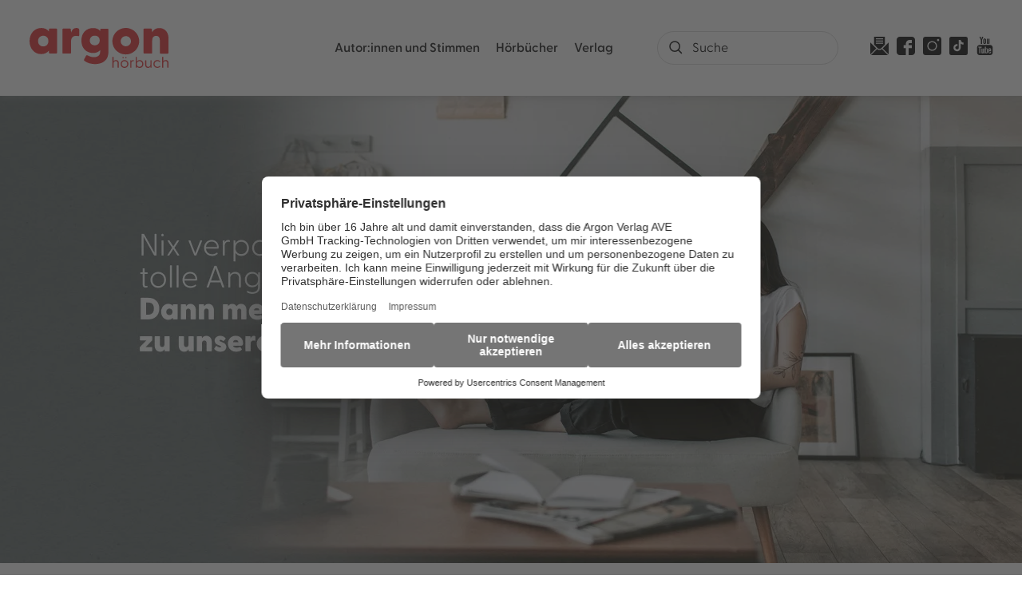

--- FILE ---
content_type: text/html
request_url: https://www.argon-verlag.de/
body_size: 25950
content:
<!DOCTYPE html><html lang="de" dir="ltr" class="page-type--Drupal"> <head><meta charset="utf-8"><title>Geschichten für jeden Moment | argon hörbuch</title><meta name="viewport" content="width=device-width, initial-scale=1, viewport-fit=cover"><meta name="description" content="Informieren Sie sich rund um die Hörbücher des Argon Verlags. Unsere Bestseller, Neuheiten und weitere Infos zu unseren Hörbüchern finden Sie hier.">

<meta property="og:title" content="Geschichten für jeden Moment | argon hörbuch">
<meta property="og:description" content="Informieren Sie sich rund um die Hörbücher des Argon Verlags. Unsere Bestseller, Neuheiten und weitere Infos zu unseren Hörbüchern finden Sie hier.">
<meta property="og:type" content="website">
<meta property="og:url" content="https://www.argon-verlag.de/">
<meta property="og:image" content="https://www.argon-verlag.de/images/share-image.jpg" />

<meta name="twitter:title" content="Geschichten für jeden Moment | argon hörbuch">
<meta name="twitter:description" content="Informieren Sie sich rund um die Hörbücher des Argon Verlags. Unsere Bestseller, Neuheiten und weitere Infos zu unseren Hörbüchern finden Sie hier.">
<meta property="twitter:image" content="https://www.argon-verlag.de/images/share-image.jpg" />

<meta name="twitter:card" content="summary">

<link rel="canonical" href="https://www.argon-verlag.de/"><meta name="robots" content="index,follow,noarchive"><link rel="icon" sizes="32x32" href="/images/icons/favicon_v1_32.png" type="image/png"><link rel="icon" sizes="192x192" href="/images/icons/favicon_v1_192.png" type="image/png"><!--<link rel="icon" sizes="196x196" href="/images/icons/favicon_v1_196.png" type="image/png">--><link rel="icon" sizes="512x512" href="/images/icons/favicon_v1_512.png" type="image/png"><!--<link rel="apple-touch-icon" sizes="180x180" href="/images/icons/favicon_v1_180.png" type="image/png">--><link rel="dns-prefetch" href="https://ii1tgvjxdc-dsn.algolia.net"><link rel="preload" href="/fonts/fonts.css" as="style"><link rel="preload" href="/fonts/greycliff/6098956/b3d57bca-61e6-424e-9dfd-9fce81b2be38.woff2" as="font" type="font/woff2" crossorigin><link rel="preload" href="/fonts/greycliff/6098968/1ac46c62-5830-4148-a00b-9182f8b7f52b.woff2" as="font" type="font/woff2" crossorigin><link rel="preload" href="/fonts/greycliff/6099523/58bee313-1c0a-4246-b577-d7b9f7024a3e.woff2" as="font" type="font/woff2" crossorigin><link rel="preload" href="/fonts/greycliff/6098992/71b3ecae-ca7b-40e3-ab7e-1ab5e461b9f6.woff2" as="font" type="font/woff2" crossorigin><link rel="preload" href="/fonts/greycliff/6099016/49d4e4e1-2a32-4261-a3a7-839b2d0724be.woff2" as="font" type="font/woff2" crossorigin><link rel="stylesheet" href="/fonts/fonts.css"><script type="application/ld+json">{"@context":"https://schema.org","@type":"WebSite"}</script><link rel="preconnect" href="//privacy-proxy.usercentrics.eu"><link rel="preload" href="//privacy-proxy.usercentrics.eu/latest/uc-block.bundle.js" as="script"><link rel="dns-prefetch" href="//web.cmp.usercentrics.eu"><link rel="dns-prefetch" href="//api.usercentrics.eu"><script id="usercentrics-cmp" data-settings-id="tIFGdkxjT" src="https://web.cmp.usercentrics.eu/ui/loader.js" async></script><script type="application/javascript" src="https://privacy-proxy.usercentrics.eu/latest/uc-block.bundle.js"></script><script>(function(){const dataLayerContent = {};

    window.dataLayer = window.dataLayer || [];
    if (dataLayerContent) {
        window.dataLayer?.push(dataLayerContent);
    }
})();</script><script>
  window.dataLayer = window.dataLayer || [];
  function gtag(){dataLayer.push(arguments);}
  gtag('consent', 'default', {
    'ad_user_data': 'denied',
    'ad_personalization': 'denied',
    'ad_storage': 'denied',
    'analytics_storage': 'denied',
    'wait_for_update': 500,
  });
</script><!-- Google Tag Manager --><script type="text/plain" data-usercentrics="Google Tag Manager">(function(){const gtmId = "GTM-WDH529P";
(function(w,d,s,l,i){w[l]=w[l]||[];w[l].push({'gtm.start':
new Date().getTime(),event:'gtm.js'});var f=d.getElementsByTagName(s)[0],
j=d.createElement(s),dl=l!='dataLayer'?'&l='+l:'';j.async=true;j.src=
'https://www.googletagmanager.com/gtm.js?id='+i+dl;f.parentNode.insertBefore(j,f);
})(window,document,'script','dataLayer',gtmId);})();</script><!-- End Google Tag Manager --><link rel="stylesheet" href="/_astro/editieren.C6Y_prqt.css">
<style>/*!
 * Toastify js 1.12.0
 * https://github.com/apvarun/toastify-js
 * @license MIT licensed
 *
 * Copyright (C) 2018 Varun A P
 */.toastify{padding:12px 20px;color:#fff;display:inline-block;box-shadow:0 3px 6px -1px #0000001f,0 10px 36px -4px #4d60e84d;background:-webkit-linear-gradient(315deg,#73a5ff,#5477f5);background:linear-gradient(135deg,#73a5ff,#5477f5);position:fixed;opacity:0;transition:all .4s cubic-bezier(.215,.61,.355,1);border-radius:2px;cursor:pointer;text-decoration:none;max-width:calc(50% - 20px);z-index:2147483647}.toastify.on{opacity:1}.toast-close{background:transparent;border:0;color:#fff;cursor:pointer;font-family:inherit;font-size:1em;opacity:.4;padding:0 5px}.toastify-right{right:15px}.toastify-left{left:15px}.toastify-top{top:-150px}.toastify-bottom{bottom:-150px}.toastify-rounded{border-radius:25px}.toastify-avatar{width:1.5em;height:1.5em;margin:-7px 5px;border-radius:2px}.toastify-center{margin-left:auto;margin-right:auto;left:0;right:0;max-width:fit-content;max-width:-moz-fit-content}@media only screen and (max-width: 360px){.toastify-right,.toastify-left{margin-left:auto;margin-right:auto;left:0;right:0;max-width:fit-content}}
</style>
<link rel="stylesheet" href="/_astro/_slug_.DZv7gPXo.css"><script type="module" src="/_astro/page.CP22PBEX.js"></script></head> <body> <header class="site-header site-header--position-fixed-desktop site-header--transition-desktop site-header--show-desktop " data-js="site-header"> <div class="grid-wrap"> <div class="site-header__wrapper w24"> <button data-site-header-mobile-nav-trigger class="site-header__mobile-nav-trigger" aria-label="open mobile navigation"> <span></span><span></span><span></span> </button> <a href="/" class="site-header__logo  link--current-page" aria-label="go to homepage" title="go to homepage" data-astro-reload="false" target rel data-astro-prefetch="hover"><svg aria-label="Argon Logo" version="1.1" id="Ebene_1" xmlns="http://www.w3.org/2000/svg" xmlns:xlink="http://www.w3.org/1999/xlink" x="0px" y="0px" viewBox="0 0 267.2 77.8" style="enable-background:new 0 0 267.2 77.8;" xml:space="preserve"> <style type="text/css">
	.st0{fill:#E2272A;}
</style> <g> <path class="st0" d="M0,25.6C0,11.3,9.2,0.1,22.6,0.1c6.8,0,11.5,2.5,14.6,6.7l0.2-4c0-0.9,0.7-1.6,1.6-1.6h12.3
		c0.9,0,1.6,0.7,1.6,1.6v45.4c0,0.9-0.8,1.6-1.7,1.6H39c-0.9,0-1.6-0.7-1.6-1.6l-0.2-4.1c-3.3,4.3-7.9,6.8-14.6,6.8
		C9.2,51.1,0,40,0,25.6z M26.4,36c5.9,0,9.9-4.2,9.9-10.5c0-6.2-4.1-10.3-9.9-10.3c-5.8,0-10.1,4.2-10.1,10.4
		C16.3,31.9,20.6,36,26.4,36z"></path> <path class="st0" d="M63.2,48.3V2.9c0-0.9,0.7-1.6,1.6-1.6h13.1c0.8,0,1.4,0.4,1.5,1.7l0.5,6.5c1.6-5.5,4.6-9.4,10.1-9.4
		c2.5,0,3.8,0.7,4.5,1.3c0.8,0.6,1,1.3,1,2.2v11c0,1.2-0.7,1.6-2.1,1.3c-1-0.3-2-0.5-3.7-0.5c-5.9,0-9.8,3.1-9.8,10.6v22.3
		c0,0.9-0.7,1.6-1.6,1.6H64.8C63.9,49.9,63.2,49.2,63.2,48.3z"></path> <path class="st0" d="M105.7,64.2c-1.1-0.7-1.1-2.2-0.6-3.2l3.5-6.7c0.6-1.1,1.6-1.6,2.9-0.9c4.3,2.3,8.4,3.5,12.4,3.5
		c5.7,0,11.9-2.4,11.9-10V43c-2.9,3.6-7.3,5.8-13.6,5.8c-13.6,0-22.5-10-22.5-24.3s8.9-24.3,22.5-24.3c6.5,0,10.8,2.1,13.7,5.8
		l0.3-3c0-0.9,0.7-1.6,1.6-1.6H150c0.9,0,1.6,0.7,1.6,1.6v44c0,18.4-14.4,23.4-26.1,23.4C118.1,70.2,110.9,68.3,105.7,64.2
		L105.7,64.2z M125.5,33.8c5.6,0,9.5-3.7,9.5-9.5c0-5.8-4-9.3-9.5-9.3s-9.6,3.7-9.6,9.4C115.9,30.3,120,33.8,125.5,33.8z"></path> <path class="st0" d="M219.1,48.3V2.9c0-0.9,0.7-1.6,1.6-1.6h13.1c0.8,0,1.5,0.4,1.5,1.7l0.5,5.5c2.8-5,7-8.3,13.9-8.3
		c10,0,17.6,7.5,17.6,20.1v28.1c0,0.9-0.8,1.6-1.7,1.6h-13.4c-0.9,0-1.6-0.7-1.6-1.6V24.4c0-6.1-2.5-9-7.3-9c-4.8,0-7.4,3-7.4,9
		v23.9c0,0.9-0.7,1.6-1.6,1.6h-13.5C219.8,49.9,219.1,49.2,219.1,48.3L219.1,48.3z"></path> </g> <path class="st0" d="M185.2,51.6c-8.8,0-17.3-4.5-22.2-12.5c-7.3-12.2-3.3-28.1,8.9-35.4c5.9-3.5,12.8-4.6,19.5-2.9
	c6.7,1.7,12.3,5.9,15.8,11.8c3.5,5.9,4.6,12.8,2.9,19.5s-5.9,12.3-11.8,15.8C194.3,50.4,189.8,51.6,185.2,51.6L185.2,51.6z
	 M185.2,15.9c-1.8,0-3.5,0.5-5.1,1.4c-4.7,2.8-6.2,8.9-3.4,13.6s8.9,6.2,13.6,3.4c2.3-1.4,3.9-3.5,4.5-6.1c0.6-2.6,0.3-5.2-1.1-7.5
	s-3.5-3.9-6.1-4.5C186.8,16,186,15.9,185.2,15.9z"></path> <g> <path class="st0" d="M159.4,77V56.7c0-0.3,0.1-0.4,0.4-0.4h1.4c0.3,0,0.4,0.1,0.4,0.4v8.5c0.8-1.5,2.4-2.7,4.8-2.7
		c3.1,0,5.3,2.1,5.3,5.9V77c0,0.3-0.1,0.4-0.4,0.4h-1.4c-0.3,0-0.4-0.1-0.4-0.4v-8.3c0-2.6-1.4-4.1-3.7-4.1s-4.2,1.6-4.2,4.1V77
		c0,0.3-0.1,0.4-0.4,0.4h-1.4C159.5,77.4,159.4,77.3,159.4,77z"></path> <path class="st0" d="M175.3,70.2c0-4.3,3.2-7.6,7.4-7.6c4.2,0,7.4,3.3,7.4,7.6s-3.2,7.6-7.4,7.6C178.5,77.8,175.3,74.5,175.3,70.2z
		 M182.7,75.8c3,0,5.3-2.3,5.3-5.6s-2.3-5.6-5.3-5.6c-3.1,0-5.3,2.3-5.3,5.6S179.6,75.8,182.7,75.8z M180,56.6
		c0.7,0,1.3,0.6,1.3,1.2s-0.6,1.2-1.3,1.2c-0.7,0-1.3-0.6-1.3-1.2S179.3,56.6,180,56.6z M185.3,56.6c0.7,0,1.3,0.6,1.3,1.2
		s-0.6,1.2-1.3,1.2s-1.3-0.6-1.3-1.2S184.7,56.6,185.3,56.6z"></path> <path class="st0" d="M193.7,77V63.4c0-0.3,0.1-0.4,0.4-0.4h1.2c0.3,0,0.4,0.1,0.4,0.4l0.1,1.7c0.6-1.4,1.5-2.4,3.3-2.4
		c0.6,0,1.1,0.1,1.3,0.3c0.2,0.1,0.2,0.2,0.2,0.5v1c0,0.3-0.2,0.4-0.5,0.3c-0.4-0.1-0.7-0.1-1-0.1c-2.6,0-3.3,2.3-3.3,3.9V77
		c0,0.3-0.1,0.4-0.4,0.4h-1.4C193.9,77.4,193.7,77.3,193.7,77L193.7,77z"></path> <path class="st0" d="M206.2,74.7l-0.1,2.4c0,0.3-0.1,0.4-0.4,0.4h-1.2c-0.3,0-0.4-0.1-0.4-0.4V56.7c0-0.3,0.1-0.4,0.4-0.4h1.4
		c0.3,0,0.4,0.1,0.4,0.4v9c1.1-1.9,3-3.1,5.5-3.1c4.2,0,7.1,3.3,7.1,7.6c0,4.3-2.9,7.6-7.1,7.6C209.2,77.8,207.3,76.6,206.2,74.7
		L206.2,74.7z M211.4,75.8c3.1,0,5.4-2.2,5.4-5.6c0-3.3-2.2-5.6-5.4-5.6c-3.1,0-5.2,2.3-5.2,5.7C206.2,73.6,208.4,75.8,211.4,75.8
		L211.4,75.8z"></path> <path class="st0" d="M222.4,71.9v-8.5c0-0.3,0.1-0.4,0.4-0.4h1.4c0.3,0,0.4,0.1,0.4,0.4v8.3c0,2.6,1.3,4.1,3.7,4.1s4.2-1.6,4.2-4.1
		v-8.3c0-0.3,0.1-0.4,0.4-0.4h1.4c0.3,0,0.4,0.1,0.4,0.4V77c0,0.3-0.1,0.4-0.4,0.4h-1.3c-0.3,0-0.4-0.1-0.4-0.4l-0.1-1.9
		c-0.8,1.5-2.4,2.7-4.8,2.7C224.5,77.8,222.4,75.7,222.4,71.9L222.4,71.9z"></path> <path class="st0" d="M238.3,70.2c0-4.3,3.2-7.6,7.5-7.6c2.3,0,4.1,0.9,5.4,2.4c0.2,0.2,0.2,0.4,0.1,0.6l-0.8,0.7
		c-0.3,0.3-0.5,0.1-0.7,0c-0.9-1-2-1.7-3.9-1.7c-3.2,0-5.5,2.3-5.5,5.6s2.4,5.6,5.6,5.6c1.9,0,3-0.7,3.9-1.7
		c0.2-0.2,0.4-0.3,0.7-0.1l0.8,0.7c0.2,0.2,0.1,0.4-0.1,0.6c-1.2,1.5-3.1,2.4-5.4,2.4C241.5,77.8,238.3,74.5,238.3,70.2L238.3,70.2z
		"></path> <path class="st0" d="M255,77V56.7c0-0.3,0.1-0.4,0.4-0.4h1.4c0.3,0,0.4,0.1,0.4,0.4v8.5c0.8-1.5,2.4-2.7,4.8-2.7
		c3.1,0,5.3,2.1,5.3,5.9V77c0,0.3-0.1,0.4-0.4,0.4h-1.4c-0.3,0-0.4-0.1-0.4-0.4v-8.3c0-2.6-1.4-4.1-3.7-4.1s-4.2,1.6-4.2,4.1V77
		c0,0.3-0.1,0.4-0.4,0.4h-1.4C255.2,77.4,255,77.3,255,77L255,77z"></path> </g> </svg></a> <nav class="site-navigation"> <div data-site-navigation-main class="site-navigation__main"> <div class="site-navigation__main__links"> <div class="accordion-group accordion-container" data-js="accordion-group" data-accordion-settings="%7B%22duration%22%3A400%2C%22showMultiple%22%3Atrue%2C%22disableAdditionalGeneralOptions%22%3Atrue%7D"> <div class="accordion ac  "> <div class="accordion__header ac-header">  <button type="button" class="accordion__header__trigger ac-trigger " aria-label="Autor:innen und Stimmen anzeigen" data-ac-trigger-value>Autor:innen und Stimmen</button>
                <a href="/autorinnen-stimmen" class="accordion__header__trigger ac-trigger " aria-label="Autor:innen und Stimmen anzeigen" style="display:none;" data-astro-prefetch="hover">Autor:innen und Stimmen</a> </div> <div class="accordion__content ac-panel"> <div>  <ul> <li class="with-border-bottom"> <a href="/autorinnen" class data-astro-prefetch="hover">Autor:innen</a> </li><li class="with-border-bottom"> <a href="/sprecherinnen" class data-astro-prefetch="hover">Sprecher:innen</a> </li><li class="with-border-bottom"> <a href="/musikerinnen" class data-astro-prefetch="hover">Musiker:innen</a> </li> </ul>  </div> </div> </div><div class="accordion ac  "> <div class="accordion__header ac-header">  <button type="button" class="accordion__header__trigger ac-trigger " aria-label="Hörbücher anzeigen" data-ac-trigger-value>Hörbücher</button>
                <a href="/hoerbuch" class="accordion__header__trigger ac-trigger " aria-label="Hörbücher anzeigen" style="display:none;" data-astro-prefetch="hover">Hörbücher</a> </div> <div class="accordion__content ac-panel"> <div>  <ul> <li> <div class="accordion-group accordion-container" data-js="accordion-group" data-accordion-settings="%7B%22duration%22%3A400%2C%22showMultiple%22%3Atrue%2C%22disableAdditionalGeneralOptions%22%3Atrue%7D">  <div class="accordion ac no-sub-navigation "> <div class="accordion__header ac-header"> <a href="/hoerbuch/neuheiten" class="accordion__header__trigger ac-trigger " aria-label="Neuheiten anzeigen" data-astro-prefetch="hover">Neuheiten</a>  </div> <div class="accordion__content ac-panel"> <div>  <ul>  </ul>  </div> </div> </div>  </div> <script type="module" src="/_astro/AccordionGroup.astro_astro_type_script_index_0_lang.Dm-oUe6t.js"></script> </li><li> <div class="accordion-group accordion-container" data-js="accordion-group" data-accordion-settings="%7B%22duration%22%3A400%2C%22showMultiple%22%3Atrue%2C%22disableAdditionalGeneralOptions%22%3Atrue%7D">  <div class="accordion ac no-sub-navigation "> <div class="accordion__header ac-header"> <a href="/hoerbuch/demnaechst" class="accordion__header__trigger ac-trigger " aria-label="Demnächst anzeigen" data-astro-prefetch="hover">Demnächst</a>  </div> <div class="accordion__content ac-panel"> <div>  <ul>  </ul>  </div> </div> </div>  </div>  </li><li> <div class="accordion-group accordion-container" data-js="accordion-group" data-accordion-settings="%7B%22duration%22%3A400%2C%22showMultiple%22%3Atrue%2C%22disableAdditionalGeneralOptions%22%3Atrue%7D">  <div class="accordion ac no-sub-navigation "> <div class="accordion__header ac-header"> <a href="/hoerbuch/bestseller" class="accordion__header__trigger ac-trigger " aria-label="Bestseller anzeigen" data-astro-prefetch="hover">Bestseller</a>  </div> <div class="accordion__content ac-panel"> <div>  <ul>  </ul>  </div> </div> </div>  </div>  </li><li> <div class="accordion-group accordion-container" data-js="accordion-group" data-accordion-settings="%7B%22duration%22%3A400%2C%22showMultiple%22%3Atrue%2C%22disableAdditionalGeneralOptions%22%3Atrue%7D">  <div class="accordion ac no-sub-navigation "> <div class="accordion__header ac-header"> <a href="/hoerbuch/reihe" class="accordion__header__trigger ac-trigger " aria-label="Reihen anzeigen" data-astro-prefetch="hover">Reihen</a>  </div> <div class="accordion__content ac-panel"> <div>  <ul>  </ul>  </div> </div> </div>  </div>  </li><li> <div class="accordion-group accordion-container" data-js="accordion-group" data-accordion-settings="%7B%22duration%22%3A400%2C%22showMultiple%22%3Atrue%2C%22disableAdditionalGeneralOptions%22%3Atrue%7D">  <div class="accordion ac  "> <div class="accordion__header ac-header">  <button type="button" class="accordion__header__trigger ac-trigger " aria-label="Literatur &#38; Unterhaltung anzeigen" data-ac-trigger-value>Literatur &amp; Unterhaltung</button>
                <a href="/hoerbuch/literatur-unterhaltung" class="accordion__header__trigger ac-trigger " aria-label="Literatur &#38; Unterhaltung anzeigen" style="display:none;" data-astro-prefetch="hover">Literatur &amp; Unterhaltung</a> </div> <div class="accordion__content ac-panel"> <div>  <ul> <li> <a href="/hoerbuch/literatur-unterhaltung/gegenwartsliteratur" class data-astro-prefetch="hover">Gegenwartsliteratur</a> </li><li> <a href="/hoerbuch/literatur-unterhaltung/unterhaltungsromane" class data-astro-prefetch="hover">Unterhaltungsromane</a> </li><li> <a href="/hoerbuch/literatur-unterhaltung/liebesromane" class data-astro-prefetch="hover">Liebesromane</a> </li><li> <a href="/hoerbuch/literatur-unterhaltung/familiensaga" class data-astro-prefetch="hover">Familiensaga</a> </li><li> <a href="/hoerbuch/literatur-unterhaltung/historische-romane" class data-astro-prefetch="hover">Historische Romane</a> </li><li> <a href="/hoerbuch/literatur-unterhaltung/klassiker" class data-astro-prefetch="hover">Klassiker</a> </li> </ul>  </div> </div> </div>  </div>  </li><li> <div class="accordion-group accordion-container" data-js="accordion-group" data-accordion-settings="%7B%22duration%22%3A400%2C%22showMultiple%22%3Atrue%2C%22disableAdditionalGeneralOptions%22%3Atrue%7D">  <div class="accordion ac  "> <div class="accordion__header ac-header">  <button type="button" class="accordion__header__trigger ac-trigger " aria-label="Krimis &#38; Thriller anzeigen" data-ac-trigger-value>Krimis &amp; Thriller</button>
                <a href="/hoerbuch/krimis-thriller" class="accordion__header__trigger ac-trigger " aria-label="Krimis &#38; Thriller anzeigen" style="display:none;" data-astro-prefetch="hover">Krimis &amp; Thriller</a> </div> <div class="accordion__content ac-panel"> <div>  <ul> <li> <a href="/hoerbuch/krimis-thriller/alle-krimis" class data-astro-prefetch="hover">Alle Krimis</a> </li><li> <a href="/hoerbuch/krimis-thriller/humorvolle-krimis" class data-astro-prefetch="hover">Humorvolle Krimis</a> </li><li> <a href="/hoerbuch/krimis-thriller/historischer-krimi" class data-astro-prefetch="hover">Historischer Krimi</a> </li><li> <a href="/hoerbuch/krimis-thriller/regionalkrimi" class data-astro-prefetch="hover">Regionalkrimi</a> </li><li> <a href="/hoerbuch/krimis-thriller/alle-thriller" class data-astro-prefetch="hover">Alle Thriller</a> </li><li> <a href="/hoerbuch/krimis-thriller/psychothriller" class data-astro-prefetch="hover">Psychothriller</a> </li><li> <a href="/hoerbuch/krimis-thriller/politthriller" class data-astro-prefetch="hover">Politthriller</a> </li> </ul>  </div> </div> </div>  </div>  </li><li> <div class="accordion-group accordion-container" data-js="accordion-group" data-accordion-settings="%7B%22duration%22%3A400%2C%22showMultiple%22%3Atrue%2C%22disableAdditionalGeneralOptions%22%3Atrue%7D">  <div class="accordion ac  "> <div class="accordion__header ac-header">  <button type="button" class="accordion__header__trigger ac-trigger " aria-label="Romance anzeigen" data-ac-trigger-value>Romance</button>
                <a href="/hoerbuch/romance" class="accordion__header__trigger ac-trigger " aria-label="Romance anzeigen" style="display:none;" data-astro-prefetch="hover">Romance</a> </div> <div class="accordion__content ac-panel"> <div>  <ul> <li> <a href="/hoerbuch/romance/new-adult" class data-astro-prefetch="hover">New Adult</a> </li><li> <a href="/hoerbuch/romance/young-adult" class data-astro-prefetch="hover">Young Adult</a> </li><li> <a href="/hoerbuch/romance/queer-romance" class data-astro-prefetch="hover">Queer Romance</a> </li><li> <a href="/hoerbuch/romance/romantasy" class data-astro-prefetch="hover">Romantasy</a> </li><li> <a href="/hoerbuch/romance/cozy-romance" class data-astro-prefetch="hover">Cozy Romance</a> </li><li> <a href="/hoerbuch/romance/romantic-comedy" class data-astro-prefetch="hover">Romantic Comedy</a> </li><li> <a href="/hoerbuch/romance/sexy-romance" class data-astro-prefetch="hover">Sexy Romance</a> </li><li> <a href="/hoerbuch/romance/dark-romance" class data-astro-prefetch="hover">Dark Romance</a> </li> </ul>  </div> </div> </div>  </div>  </li><li> <div class="accordion-group accordion-container" data-js="accordion-group" data-accordion-settings="%7B%22duration%22%3A400%2C%22showMultiple%22%3Atrue%2C%22disableAdditionalGeneralOptions%22%3Atrue%7D">  <div class="accordion ac  "> <div class="accordion__header ac-header">  <button type="button" class="accordion__header__trigger ac-trigger " aria-label="Erotische Hörbücher anzeigen" data-ac-trigger-value>Erotische Hörbücher</button>
                <a href="/hoerbuch/erotische-hoerbuecher" class="accordion__header__trigger ac-trigger " aria-label="Erotische Hörbücher anzeigen" style="display:none;" data-astro-prefetch="hover">Erotische Hörbücher</a> </div> <div class="accordion__content ac-panel"> <div>  <ul> <li> <a href="/hoerbuch/erotische-hoerbuecher/spicy-moments" class data-astro-prefetch="hover">spicy moments</a> </li><li> <a href="/hoerbuch/erotische-hoerbuecher/hot-romance" class data-astro-prefetch="hover">hot romance</a> </li> </ul>  </div> </div> </div>  </div>  </li><li> <div class="accordion-group accordion-container" data-js="accordion-group" data-accordion-settings="%7B%22duration%22%3A400%2C%22showMultiple%22%3Atrue%2C%22disableAdditionalGeneralOptions%22%3Atrue%7D">  <div class="accordion ac  "> <div class="accordion__header ac-header">  <button type="button" class="accordion__header__trigger ac-trigger " aria-label="Science Fiction &#38; Fantasy anzeigen" data-ac-trigger-value>Science Fiction &amp; Fantasy</button>
                <a href="/hoerbuch/science-fiction-fantasy" class="accordion__header__trigger ac-trigger " aria-label="Science Fiction &#38; Fantasy anzeigen" style="display:none;" data-astro-prefetch="hover">Science Fiction &amp; Fantasy</a> </div> <div class="accordion__content ac-panel"> <div>  <ul> <li> <a href="/hoerbuch/science-fiction-fantasy/fantasy" class data-astro-prefetch="hover">Fantasy</a> </li><li> <a href="/hoerbuch/science-fiction-fantasy/science-fiction" class data-astro-prefetch="hover">Science Fiction</a> </li> </ul>  </div> </div> </div>  </div>  </li><li> <div class="accordion-group accordion-container" data-js="accordion-group" data-accordion-settings="%7B%22duration%22%3A400%2C%22showMultiple%22%3Atrue%2C%22disableAdditionalGeneralOptions%22%3Atrue%7D">  <div class="accordion ac  "> <div class="accordion__header ac-header">  <button type="button" class="accordion__header__trigger ac-trigger " aria-label="Sachhörbücher &#38; Ratgeber anzeigen" data-ac-trigger-value>Sachhörbücher &amp; Ratgeber</button>
                <a href="/hoerbuch/sachhoerbuecher-ratgeber" class="accordion__header__trigger ac-trigger " aria-label="Sachhörbücher &#38; Ratgeber anzeigen" style="display:none;" data-astro-prefetch="hover">Sachhörbücher &amp; Ratgeber</a> </div> <div class="accordion__content ac-panel"> <div>  <ul> <li> <a href="/hoerbuch/sachhoerbuecher-ratgeber/biographien" class data-astro-prefetch="hover">Biographien</a> </li><li> <a href="/hoerbuch/sachhoerbuecher-ratgeber/politik-gesellschaft" class data-astro-prefetch="hover">Politik &amp; Gesellschaft</a> </li><li> <a href="/hoerbuch/sachhoerbuecher-ratgeber/geschichte" class data-astro-prefetch="hover">Geschichte</a> </li><li> <a href="/hoerbuch/sachhoerbuecher-ratgeber/wissen-bildung" class data-astro-prefetch="hover">Wissen &amp; Bildung</a> </li><li> <a href="/hoerbuch/sachhoerbuecher-ratgeber/wirtschaft" class data-astro-prefetch="hover">Wirtschaft</a> </li><li> <a href="/hoerbuch/sachhoerbuecher-ratgeber/koerper-geist-seele" class data-astro-prefetch="hover">Körper, Geist &amp; Seele</a> </li><li> <a href="/hoerbuch/sachhoerbuecher-ratgeber/partnerschaft-liebe" class data-astro-prefetch="hover">Partnerschaft &amp; Liebe</a> </li><li> <a href="/hoerbuch/sachhoerbuecher-ratgeber/familie-erziehung" class data-astro-prefetch="hover">Familie &amp; Erziehung</a> </li><li> <a href="/hoerbuch/sachhoerbuecher-ratgeber/humorvolle-sachhoerbuecher" class data-astro-prefetch="hover">Humorvolle Sachhörbücher</a> </li> </ul>  </div> </div> </div>  </div>  </li><li> <div class="accordion-group accordion-container" data-js="accordion-group" data-accordion-settings="%7B%22duration%22%3A400%2C%22showMultiple%22%3Atrue%2C%22disableAdditionalGeneralOptions%22%3Atrue%7D">  <div class="accordion ac  "> <div class="accordion__header ac-header">  <button type="button" class="accordion__header__trigger ac-trigger " aria-label="Kinder- &#38; Jugendhörbücher anzeigen" data-ac-trigger-value>Kinder- &amp; Jugendhörbücher</button>
                <a href="/hoerbuch/kinder-jugendhoerbuecher" class="accordion__header__trigger ac-trigger " aria-label="Kinder- &#38; Jugendhörbücher anzeigen" style="display:none;" data-astro-prefetch="hover">Kinder- &amp; Jugendhörbücher</a> </div> <div class="accordion__content ac-panel"> <div>  <ul> <li> <a href="/hoerbuch/kinder-jugendhoerbuecher/ab-0-2-jahren" class data-astro-prefetch="hover">ab 0-2 Jahren</a> </li><li> <a href="/hoerbuch/kinder-jugendhoerbuecher/ab-3-jahren" class data-astro-prefetch="hover">ab 3 Jahren</a> </li><li> <a href="/hoerbuch/kinder-jugendhoerbuecher/ab-6-jahren" class data-astro-prefetch="hover">ab 6 Jahren</a> </li><li> <a href="/hoerbuch/kinder-jugendhoerbuecher/ab-10-jahren" class data-astro-prefetch="hover">ab 10 Jahren</a> </li><li> <a href="/hoerbuch/kinder-jugendhoerbuecher/jugendhoerbuch" class data-astro-prefetch="hover">Jugendhörbuch</a> </li><li> <a href="/hoerbuch/kinder-jugendhoerbuecher/maerchen" class data-astro-prefetch="hover">Märchen</a> </li><li> <a href="/hoerbuch/kinder-jugendhoerbuecher/kindermusik" class data-astro-prefetch="hover">Kindermusik</a> </li> </ul>  </div> </div> </div>  </div>  </li><li> <div class="accordion-group accordion-container" data-js="accordion-group" data-accordion-settings="%7B%22duration%22%3A400%2C%22showMultiple%22%3Atrue%2C%22disableAdditionalGeneralOptions%22%3Atrue%7D">  <div class="accordion ac  "> <div class="accordion__header ac-header">  <button type="button" class="accordion__header__trigger ac-trigger " aria-label="Humor &#38; Comedy anzeigen" data-ac-trigger-value>Humor &amp; Comedy</button>
                <a href="/hoerbuch/humor-comedy" class="accordion__header__trigger ac-trigger " aria-label="Humor &#38; Comedy anzeigen" style="display:none;" data-astro-prefetch="hover">Humor &amp; Comedy</a> </div> <div class="accordion__content ac-panel"> <div>  <ul> <li> <a href="/hoerbuch/humor-comedy/comedy-kabarett" class data-astro-prefetch="hover">Comedy &amp; Kabarett</a> </li><li> <a href="/hoerbuch/humor-comedy/humorvolle-unterhaltung" class data-astro-prefetch="hover">Humorvolle Unterhaltung</a> </li> </ul>  </div> </div> </div>  </div>  </li> </ul>  </div> </div> </div><div class="accordion ac  "> <div class="accordion__header ac-header">  <button type="button" class="accordion__header__trigger ac-trigger " aria-label="Verlag anzeigen" data-ac-trigger-value>Verlag</button>
                <a href="/verlag" class="accordion__header__trigger ac-trigger " aria-label="Verlag anzeigen" style="display:none;" data-astro-prefetch="hover">Verlag</a> </div> <div class="accordion__content ac-panel"> <div>  <ul> <li class="with-border-bottom"> <a href="/aktuelles" class data-astro-prefetch="hover">Aktuelles</a> </li><li class="with-border-bottom"> <a href="/kontakt" class data-astro-prefetch="hover">Kontakt</a> </li><li class="with-border-bottom"> <a href="/verlag/handel" class data-astro-prefetch="hover">Handel</a> </li><li class="with-border-bottom"> <a href="/verlag/presse" class data-astro-prefetch="hover">Presse und Blogger:innen</a> </li><li class="with-border-bottom"> <a href="/verlag/rechte-lizenzen" class data-astro-prefetch="hover">Rechte &amp; Lizenzen</a> </li><li class="with-border-bottom"> <a href="/verlag/jobs" class data-astro-prefetch="hover">Jobs</a> </li><li class="with-border-bottom"> <a href="/newsletter/signup" class data-astro-prefetch="hover">Newsletter</a> </li> </ul>  </div> </div> </div> </div>  </div> <ul class="social-media-icons" aria-label="Social Media Links"><li class="social-media-icons__newsletter"><a href="/newsletter/signup" title="Zur Newsletter-Anmledung von Argon" rel="noreferrer">
    <svg xmlns="http://www.w3.org/2000/svg" width="30" height="30" viewBox="0 0 499.55 499.7" data-name="Ebene 1" class="newsletter-icon">
        <path d="M102.52 0h294.87c0 69.63-.03 139.26.07 208.89 0 3.37-.96 5.71-3.34 8.07-30.44 30.3-60.74 60.74-91.17 91.04-30.52 30.4-75.52 30.38-105.98 0-30.41-30.33-60.72-60.75-91.16-91.05-2.37-2.36-3.36-4.69-3.36-8.06.1-69.63.07-139.26.07-208.89Zm147.21 73.23c30.42 0 60.83-.07 91.25.09 3.91.02 5.48-.76 5.24-5-.37-6.49-.27-13.01-.03-19.51.14-3.65-.74-5.1-4.77-4.97-9.91.31-19.84.1-29.76.1-50.91 0-101.82.04-152.74-.09-3.91 0-5.49.76-5.24 5 .37 6.32.33 12.69.01 19.02-.2 4.1.76 5.51 5.27 5.48 30.25-.23 60.51-.12 90.76-.12Zm.25 58.58c30.58 0 61.16-.05 91.74.07 3.27.01 4.62-.69 4.48-4.25-.26-6.98-.19-13.99-.02-20.98.07-3.04-.67-4.21-4.02-4.21-61.48.1-122.97.1-184.45 0-3.44 0-4.04 1.31-3.97 4.26.15 6.5.28 13.02-.04 19.51-.21 4.28.85 5.76 5.52 5.72 30.25-.24 60.51-.12 90.76-.12Zm-.08 58.58c30.42 0 60.83-.09 91.25.1 4.15.03 5.27-1.18 5.07-5.18-.32-6.49-.32-13.02 0-19.51.2-3.96-1.22-4.81-4.95-4.79-29.28.15-58.56.08-87.83.08-31.56 0-63.11.08-94.67-.1-4.15-.02-5.27 1.18-5.07 5.18.32 6.49.32 13.02 0 19.51-.2 3.95 1.22 4.81 4.95 4.79 30.42-.14 60.83-.08 91.25-.08ZM0 153.29c1.91.42 2.81 2.11 4.03 3.33 51.9 51.85 103.74 103.76 155.73 155.53 3.02 3.01 3.02 4.4 0 7.41C107.78 371.33 55.93 423.24 4.03 475.09 2.81 476.31 1.9 478 0 478.43V153.29Z"></path><path d="M478.69 499.7H21.32c1.48-1.62 2.47-2.79 3.55-3.88 51.89-51.9 103.81-103.77 155.6-155.77 3.03-3.04 4.79-3.1 8.21-.54 36.65 27.47 86.32 27.28 123.09-.33 2.39-1.79 3.89-2.96 6.75-.09C371 391.78 423.61 444.34 476.19 496.93c.67.67 1.28 1.41 2.49 2.75ZM498.5 478.62c-1-1.29-1.86-2.71-3.01-3.86-51.74-51.79-103.48-103.58-155.36-155.23-3.1-3.08-2.86-4.46.07-7.39 51.86-51.67 103.6-103.46 155.37-155.22 1.13-1.13 2.31-2.21 3.97-3.79v324.66c-.35.28-.7.55-1.05.83Z"></path>
    </svg>
</a></li><li class="social-media-icons__facebook"><a href="https://www.facebook.com/ArgonVerlag/" target="_blank" title="Facebook-Seite des Verlags Argon" rel="noreferrer">
    <svg xmlns="http://www.w3.org/2000/svg" width="30" height="30"
         viewBox="0 0 35 35">
        <path d="M35 5.834C35 2.769 32.233 0 29.167 0H5.833C2.767 0 0 2.768 0 5.834v23.332C0 32.231 2.767 35 5.834 35H17.5V21.778h-4.278v-5.834H17.5v-2.272c0-3.92 2.943-7.45 6.563-7.45h4.715v5.834h-4.715c-.517 0-1.119.626-1.119 1.564v2.324h5.834v5.834h-5.834V35h6.223C32.233 35 35 32.231 35 29.166V5.834z"></path>
    </svg>
</a></li><li class="social-media-icons__instagram"><a href="https://www.instagram.com/argonverlag/" target="_blank" title="Instagram-Seite des Verlags Argon" rel="noreferrer">
    <svg xmlns="http://www.w3.org/2000/svg" width="30" height="30"
         viewBox="0 0 35 35">
        <path d="M17.5 10.39a7.186 7.186 0 0 0-7.178 7.178 7.186 7.186 0 0 0 7.178 7.178 7.186 7.186 0 0 0 7.178-7.178 7.186 7.186 0 0 0-7.178-7.177zm0 0a7.186 7.186 0 0 0-7.178 7.178 7.186 7.186 0 0 0 7.178 7.178 7.186 7.186 0 0 0 7.178-7.178 7.186 7.186 0 0 0-7.178-7.177zM29.873 0H5.127A5.129 5.129 0 0 0 0 5.127v24.746A5.129 5.129 0 0 0 5.127 35h24.746A5.129 5.129 0 0 0 35 29.873V5.127A5.129 5.129 0 0 0 29.873 0zM17.5 26.797c-5.086 0-9.229-4.143-9.229-9.229 0-5.086 4.143-9.228 9.229-9.228 5.086 0 9.229 4.142 9.229 9.228 0 5.086-4.143 9.229-9.229 9.229zM28.78 8.34a2.057 2.057 0 0 1-2.051-2.05c0-1.129.922-2.052 2.05-2.052 1.128 0 2.051.923 2.051 2.051 0 1.128-.923 2.05-2.05 2.05zM17.5 10.39a7.186 7.186 0 0 0-7.178 7.178 7.186 7.186 0 0 0 7.178 7.178 7.186 7.186 0 0 0 7.178-7.178 7.186 7.186 0 0 0-7.178-7.177zm0 0a7.186 7.186 0 0 0-7.178 7.178 7.186 7.186 0 0 0 7.178 7.178 7.186 7.186 0 0 0 7.178-7.178 7.186 7.186 0 0 0-7.178-7.177zm0 0a7.186 7.186 0 0 0-7.178 7.178 7.186 7.186 0 0 0 7.178 7.178 7.186 7.186 0 0 0 7.178-7.178 7.186 7.186 0 0 0-7.178-7.177z"></path>
    </svg>
</a></li><li class="social-media-icons__tiktok"><a href="https://www.tiktok.com/@argonverlag" title="TikTok-Seite des Verlags Argon" target="_blank" rel="noreferrer">
    <svg xmlns="http://www.w3.org/2000/svg" x="0px" y="0px" width="30" height="30" viewBox="0 0 35 35" xml:space="preserve">
        <path d="M31.5,0h-28C1.6,0,0,1.6,0,3.5v28C0,33.4,1.6,35,3.5,35h28c1.9,0,3.5-1.6,3.5-3.5v-28C35,1.6,33.4,0,31.5,0z
            M21.6,13.3l0,7.5c0,3.8-3.1,6.9-6.9,6.9c-3.8,0-6.9-3.1-6.9-6.9c0-3.8,3.1-6.9,6.9-6.9c0.3,0,0.6,0,0.9,0.1v3.7
            c-1.7-0.5-3.5,0.5-4,2.2s0.5,3.5,2.2,4s3.5-0.5,4-2.2c0.1-0.3,0.1-0.6,0.1-0.9V5.9h3.8c0,2.9,2.4,5.3,5.3,5.3l0,3.8
            C25.1,15,23.1,14.4,21.6,13.3z"/>
    </svg>
</a></li><li class="social-media-icons__youtube"><a href="https://www.youtube.com/channel/UCUzjknFumAsLlsym-Y26a0Q" title="Youtube-Kanal des Verlags Argon" target="_blank" rel="noreferrer">
    <svg xmlns="http://www.w3.org/2000/svg" width="30" height="30"
         viewBox="0 0 30 35">
        <path d="M25.24 25.601h-1.95l.009-1.115c0-.496.413-.902.918-.902h.124c.506 0 .92.406.92.902L25.24 25.6zm-7.314-2.39c-.494 0-.899.327-.899.728v5.426c0 .4.405.727.9.727.496 0 .9-.327.9-.727v-5.426c0-.401-.404-.729-.9-.729zm11.877-3.036v10.323c0 2.476-2.18 4.502-4.844 4.502H5.041C2.376 35 .197 32.974.197 30.498V20.175c0-2.476 2.18-4.502 4.844-4.502H24.96c2.664 0 4.844 2.026 4.844 4.502zM6.37 31.62l-.002-10.874h2.47v-1.61l-6.582-.01v1.584l2.054.006v10.904h2.06zm7.401-9.254h-2.058v5.806c0 .84.051 1.26-.004 1.408-.167.45-.92.929-1.213.049-.05-.154-.005-.619-.006-1.417l-.009-5.846H8.434l.007 5.754c.001.882-.02 1.54.007 1.84.05.527.032 1.142.53 1.494.925.657 2.7-.098 3.144-1.038l-.004 1.2 1.654.001v-9.251zm6.586 6.649l-.005-4.833c-.001-1.842-1.4-2.945-3.298-1.454l.008-3.593-2.056.003-.01 12.401 1.691-.024.154-.772c2.16 1.953 3.519.614 3.516-1.728zm6.442-.64l-1.543.008-.004.205v.849c0 .454-.381.824-.844.824h-.302a.837.837 0 0 1-.845-.824v-2.232h3.535v-1.31c0-.958-.025-1.916-.105-2.463-.253-1.733-2.721-2.008-3.968-1.12-.391.276-.69.647-.864 1.144-.175.499-.262 1.18-.262 2.044v2.881c0 4.79 5.907 4.114 5.202-.007zm-7.918-15.645c.107.254.272.46.495.616.221.153.504.23.843.23.297 0 .56-.079.788-.242.229-.162.42-.404.578-.727l-.04.796h2.296V3.787h-1.807v7.482a.747.747 0 0 1-.753.737.748.748 0 0 1-.751-.737V3.788h-1.885v6.484c0 .826.015 1.377.04 1.656.026.277.09.543.196.801zM11.928 7.3c0-.922.078-1.643.233-2.163.156-.517.437-.933.844-1.247.405-.315.924-.473 1.555-.473.531 0 .986.102 1.366.303.381.203.676.465.88.789.208.325.35.66.425 1.001.077.346.115.87.115 1.574v2.432c0 .891-.037 1.547-.107 1.964-.07.418-.22.805-.453 1.168-.229.36-.524.628-.883.8a2.854 2.854 0 0 1-1.245.257c-.523 0-.963-.07-1.327-.22a1.816 1.816 0 0 1-.846-.666 2.934 2.934 0 0 1-.43-1.078c-.087-.42-.128-1.053-.128-1.895V7.299zm1.797 3.82c0 .544.411.988.912.988.502 0 .911-.444.911-.989V6.001c0-.544-.41-.989-.91-.989-.502 0-.913.445-.913.989v5.117zm-6.35 2.584h2.164l.003-7.374L12.099.013H9.732l-1.36 4.691L6.992 0H4.65l2.72 6.333.004 7.37z"></path>
    </svg>
</a></li></ul> </div> <ul class="site-navigation__additional-actions" aria-label="Zusätzliche Seitenaktionen und Links"> <li data-site-search-open-trigger class="site-navigation__additional-actions__search-input" id="site-navigation__additional-actions__search-input"> <button aria-label="Suche öffnen"> <svg width="17" height="17" xmlns="http://www.w3.org/2000/svg"><g transform="translate(1 1)" stroke-width="1.5" fill="none" fill-rule="evenodd" stroke-linecap="round" stroke-linejoin="round"><path d="M10.443 10.443 14.5 14.5"></path><circle cx="6.118" cy="6.118" r="6.118"></circle></g></svg> <span>Suche</span> </button> </li>  </ul> </nav> </div> </div> </header> <script type="module" src="/_astro/SiteHeader.astro_astro_type_script_index_0_lang.CYrrccUk.js"></script> <main class="site-main">  <div class="product-stage" x-data="{ selectedId: 0 }" x-init="selectedId = Math.floor(Math.random() * (2 - 0 + 1)) + 0" style="min-height:220px;">  <template x-if="selectedId == 0"> <div style class=" product-stage--with-product-image "> <a href="/hoerbuch/florian-illies-wenn-die-sonne-untergeht-9783732484454"> <div class="grid-wrap "> <div class="product-stage__content w20 mw10 mw-left-1 lw9 lw-left-2" style=""> <div class="product-stage__content__subline"> <span class="product-stage__content__subline-transverse"> Der dramatische Sommer der Familie Mann 1933 </span> <span class="product-stage__content__subline-upright"> Der dramatische Sommer der Familie Mann 1933 </span> </div> <h2 class="h1"> <span class="product-stage__content__headline-transverse"> Vertrieben ins Paradies </span> <span class="product-stage__content__headline-upright"> Vertrieben ins Paradies </span> </h2>  <div class="link" inlineStyles="[object Object]" style=""> Hier reinhören <svg xmlns="http://www.w3.org/2000/svg" width="10" height="16" viewBox="0 0 10 16"><path fill="currentColor" fill-rule="evenodd" d="M8.765 8.787l-6.801 6.887a1.09 1.09 0 0 1-1.555 0 1.124 1.124 0 0 1 0-1.574L6.433 8 .409 1.901a1.125 1.125 0 0 1 0-1.575 1.093 1.093 0 0 1 1.555 0l6.801 6.888a1.122 1.122 0 0 1 0 1.573"></path></svg> </div> </div> <div class="product-stage__image w16 w-left-2 mw9 mw-left-4 lw8 lw-left-3"> <div class="link"> <picture> <source srcset="https://res.cloudinary.com/holtzbrinck-buchverlage/image/fetch/w_149,c_fill,g_auto,q_auto,f_avif/https%3A%2F%2Fbilder-argon-hoerbuch.s3.eu-central-1.amazonaws.com%2Fs3fs-public%2F2025-09%2F9783732484454.jpg 149w, https://res.cloudinary.com/holtzbrinck-buchverlage/image/fetch/w_199,c_fill,g_auto,q_auto,f_avif/https%3A%2F%2Fbilder-argon-hoerbuch.s3.eu-central-1.amazonaws.com%2Fs3fs-public%2F2025-09%2F9783732484454.jpg 199w, https://res.cloudinary.com/holtzbrinck-buchverlage/image/fetch/w_298,c_fill,g_auto,q_auto,f_avif/https%3A%2F%2Fbilder-argon-hoerbuch.s3.eu-central-1.amazonaws.com%2Fs3fs-public%2F2025-09%2F9783732484454.jpg 298w, https://res.cloudinary.com/holtzbrinck-buchverlage/image/fetch/w_299,c_fill,g_auto,q_auto,f_avif/https%3A%2F%2Fbilder-argon-hoerbuch.s3.eu-central-1.amazonaws.com%2Fs3fs-public%2F2025-09%2F9783732484454.jpg 299w, https://res.cloudinary.com/holtzbrinck-buchverlage/image/fetch/w_398,c_fill,g_auto,q_auto,f_avif/https%3A%2F%2Fbilder-argon-hoerbuch.s3.eu-central-1.amazonaws.com%2Fs3fs-public%2F2025-09%2F9783732484454.jpg 398w, https://res.cloudinary.com/holtzbrinck-buchverlage/image/fetch/w_598,c_fill,g_auto,q_auto,f_avif/https%3A%2F%2Fbilder-argon-hoerbuch.s3.eu-central-1.amazonaws.com%2Fs3fs-public%2F2025-09%2F9783732484454.jpg 598w" type="image/avif" sizes="(min-width: 1280px) 299px,(min-width: 768px) 199px,(min-width: 320px) 149px"><source srcset="https://res.cloudinary.com/holtzbrinck-buchverlage/image/fetch/w_149,c_fill,g_auto,q_auto,f_webp/https%3A%2F%2Fbilder-argon-hoerbuch.s3.eu-central-1.amazonaws.com%2Fs3fs-public%2F2025-09%2F9783732484454.jpg 149w, https://res.cloudinary.com/holtzbrinck-buchverlage/image/fetch/w_199,c_fill,g_auto,q_auto,f_webp/https%3A%2F%2Fbilder-argon-hoerbuch.s3.eu-central-1.amazonaws.com%2Fs3fs-public%2F2025-09%2F9783732484454.jpg 199w, https://res.cloudinary.com/holtzbrinck-buchverlage/image/fetch/w_298,c_fill,g_auto,q_auto,f_webp/https%3A%2F%2Fbilder-argon-hoerbuch.s3.eu-central-1.amazonaws.com%2Fs3fs-public%2F2025-09%2F9783732484454.jpg 298w, https://res.cloudinary.com/holtzbrinck-buchverlage/image/fetch/w_299,c_fill,g_auto,q_auto,f_webp/https%3A%2F%2Fbilder-argon-hoerbuch.s3.eu-central-1.amazonaws.com%2Fs3fs-public%2F2025-09%2F9783732484454.jpg 299w, https://res.cloudinary.com/holtzbrinck-buchverlage/image/fetch/w_398,c_fill,g_auto,q_auto,f_webp/https%3A%2F%2Fbilder-argon-hoerbuch.s3.eu-central-1.amazonaws.com%2Fs3fs-public%2F2025-09%2F9783732484454.jpg 398w, https://res.cloudinary.com/holtzbrinck-buchverlage/image/fetch/w_598,c_fill,g_auto,q_auto,f_webp/https%3A%2F%2Fbilder-argon-hoerbuch.s3.eu-central-1.amazonaws.com%2Fs3fs-public%2F2025-09%2F9783732484454.jpg 598w" type="image/webp" sizes="(min-width: 1280px) 299px,(min-width: 768px) 199px,(min-width: 320px) 149px">  <img src="https://res.cloudinary.com/holtzbrinck-buchverlage/image/fetch/w_149,c_fill,g_auto,q_auto,f_png/https%3A%2F%2Fbilder-argon-hoerbuch.s3.eu-central-1.amazonaws.com%2Fs3fs-public%2F2025-09%2F9783732484454.jpg" srcset="https://res.cloudinary.com/holtzbrinck-buchverlage/image/fetch/w_149,c_fill,g_auto,q_auto,f_png/https%3A%2F%2Fbilder-argon-hoerbuch.s3.eu-central-1.amazonaws.com%2Fs3fs-public%2F2025-09%2F9783732484454.jpg 149w, https://res.cloudinary.com/holtzbrinck-buchverlage/image/fetch/w_199,c_fill,g_auto,q_auto,f_png/https%3A%2F%2Fbilder-argon-hoerbuch.s3.eu-central-1.amazonaws.com%2Fs3fs-public%2F2025-09%2F9783732484454.jpg 199w, https://res.cloudinary.com/holtzbrinck-buchverlage/image/fetch/w_298,c_fill,g_auto,q_auto,f_png/https%3A%2F%2Fbilder-argon-hoerbuch.s3.eu-central-1.amazonaws.com%2Fs3fs-public%2F2025-09%2F9783732484454.jpg 298w, https://res.cloudinary.com/holtzbrinck-buchverlage/image/fetch/w_299,c_fill,g_auto,q_auto,f_png/https%3A%2F%2Fbilder-argon-hoerbuch.s3.eu-central-1.amazonaws.com%2Fs3fs-public%2F2025-09%2F9783732484454.jpg 299w, https://res.cloudinary.com/holtzbrinck-buchverlage/image/fetch/w_398,c_fill,g_auto,q_auto,f_png/https%3A%2F%2Fbilder-argon-hoerbuch.s3.eu-central-1.amazonaws.com%2Fs3fs-public%2F2025-09%2F9783732484454.jpg 398w, https://res.cloudinary.com/holtzbrinck-buchverlage/image/fetch/w_598,c_fill,g_auto,q_auto,f_png/https%3A%2F%2Fbilder-argon-hoerbuch.s3.eu-central-1.amazonaws.com%2Fs3fs-public%2F2025-09%2F9783732484454.jpg 598w" considerHeightForImageTransformation="false" sizes="(min-width: 1280px) 299px,(min-width: 768px) 199px,(min-width: 320px) 149px" alt="Florian Illies: Wenn die Sonne untergeht. argon hörbuch" loading="eager" usemap aspectRatio id decoding="async" fetchpriority="auto" width="149" height="238" class> </picture> </div> </div> </div> <div class="product-stage__background-image"> 
                <picture>
                    
                    <source media="(min-width: 1440px)" srcset="https://res.cloudinary.com/holtzbrinck-buchverlage/image/fetch/w_1920,c_fill,g_auto,q_auto,f_webp/https://bilder-argon-hoerbuch.s3.eu-central-1.amazonaws.com/s3fs-public/2025-09/hero-banner-slider-illiessonneuntergeht.jpg, https://res.cloudinary.com/holtzbrinck-buchverlage/image/fetch/w_3840,c_fill,g_auto,q_auto,f_webp/https://bilder-argon-hoerbuch.s3.eu-central-1.amazonaws.com/s3fs-public/2025-09/hero-banner-slider-illiessonneuntergeht.jpg 2x, https://res.cloudinary.com/holtzbrinck-buchverlage/image/fetch/w_5760,c_fill,g_auto,q_auto,f_webp/https://bilder-argon-hoerbuch.s3.eu-central-1.amazonaws.com/s3fs-public/2025-09/hero-banner-slider-illiessonneuntergeht.jpg 3x"></source>
                
                    <source media="(min-width: 1280px)" srcset="https://res.cloudinary.com/holtzbrinck-buchverlage/image/fetch/w_1440,c_fill,g_auto,q_auto,f_webp/https://bilder-argon-hoerbuch.s3.eu-central-1.amazonaws.com/s3fs-public/2025-09/hero-banner-slider-illiessonneuntergeht.jpg, https://res.cloudinary.com/holtzbrinck-buchverlage/image/fetch/w_2880,c_fill,g_auto,q_auto,f_webp/https://bilder-argon-hoerbuch.s3.eu-central-1.amazonaws.com/s3fs-public/2025-09/hero-banner-slider-illiessonneuntergeht.jpg 2x, https://res.cloudinary.com/holtzbrinck-buchverlage/image/fetch/w_4320,c_fill,g_auto,q_auto,f_webp/https://bilder-argon-hoerbuch.s3.eu-central-1.amazonaws.com/s3fs-public/2025-09/hero-banner-slider-illiessonneuntergeht.jpg 3x"></source>
                
                    <source media="(min-width: 1024px)" srcset="https://res.cloudinary.com/holtzbrinck-buchverlage/image/fetch/w_1280,c_fill,g_auto,q_auto,f_webp/https://bilder-argon-hoerbuch.s3.eu-central-1.amazonaws.com/s3fs-public/2025-09/hero-banner-slider-illiessonneuntergeht.jpg, https://res.cloudinary.com/holtzbrinck-buchverlage/image/fetch/w_2560,c_fill,g_auto,q_auto,f_webp/https://bilder-argon-hoerbuch.s3.eu-central-1.amazonaws.com/s3fs-public/2025-09/hero-banner-slider-illiessonneuntergeht.jpg 2x, https://res.cloudinary.com/holtzbrinck-buchverlage/image/fetch/w_3840,c_fill,g_auto,q_auto,f_webp/https://bilder-argon-hoerbuch.s3.eu-central-1.amazonaws.com/s3fs-public/2025-09/hero-banner-slider-illiessonneuntergeht.jpg 3x"></source>
                
                    
                    <source media="(min-width: 768px)" srcset="https://res.cloudinary.com/holtzbrinck-buchverlage/image/fetch/w_1280,c_fill,g_auto,q_auto,f_webp/https://bilder-argon-hoerbuch.s3.eu-central-1.amazonaws.com/s3fs-public/2025-09/hero-banner-slider-illiessonneuntergeht.jpg, https://res.cloudinary.com/holtzbrinck-buchverlage/image/fetch/w_2560,c_fill,g_auto,q_auto,f_webp/https://bilder-argon-hoerbuch.s3.eu-central-1.amazonaws.com/s3fs-public/2025-09/hero-banner-slider-illiessonneuntergeht.jpg 2x, https://res.cloudinary.com/holtzbrinck-buchverlage/image/fetch/w_3840,c_fill,g_auto,q_auto,f_webp/https://bilder-argon-hoerbuch.s3.eu-central-1.amazonaws.com/s3fs-public/2025-09/hero-banner-slider-illiessonneuntergeht.jpg 3x"></source>
                
                    <source media="(min-width: 450px)" srcset="https://res.cloudinary.com/holtzbrinck-buchverlage/image/fetch/w_768,c_fill,g_auto,q_auto,f_webp/https://bilder-argon-hoerbuch.s3.eu-central-1.amazonaws.com/s3fs-public/2025-09/hero-banner-slider-illiessonneuntergeht.jpg, https://res.cloudinary.com/holtzbrinck-buchverlage/image/fetch/w_1536,c_fill,g_auto,q_auto,f_webp/https://bilder-argon-hoerbuch.s3.eu-central-1.amazonaws.com/s3fs-public/2025-09/hero-banner-slider-illiessonneuntergeht.jpg 2x, https://res.cloudinary.com/holtzbrinck-buchverlage/image/fetch/w_2304,c_fill,g_auto,q_auto,f_webp/https://bilder-argon-hoerbuch.s3.eu-central-1.amazonaws.com/s3fs-public/2025-09/hero-banner-slider-illiessonneuntergeht.jpg 3x"></source>
                
                    <source media="(min-width: 320px)" srcset="https://res.cloudinary.com/holtzbrinck-buchverlage/image/fetch/w_450,c_fill,g_auto,q_auto,f_webp/https://bilder-argon-hoerbuch.s3.eu-central-1.amazonaws.com/s3fs-public/2025-09/hero-banner-slider-illiessonneuntergeht.jpg, https://res.cloudinary.com/holtzbrinck-buchverlage/image/fetch/w_900,c_fill,g_auto,q_auto,f_webp/https://bilder-argon-hoerbuch.s3.eu-central-1.amazonaws.com/s3fs-public/2025-09/hero-banner-slider-illiessonneuntergeht.jpg 2x, https://res.cloudinary.com/holtzbrinck-buchverlage/image/fetch/w_1350,c_fill,g_auto,q_auto,f_webp/https://bilder-argon-hoerbuch.s3.eu-central-1.amazonaws.com/s3fs-public/2025-09/hero-banner-slider-illiessonneuntergeht.jpg 3x"></source>
                
                <img src="https://res.cloudinary.com/holtzbrinck-buchverlage/image/fetch/w_580,c_fill,g_auto,q_auto,f_jpg/https://bilder-argon-hoerbuch.s3.eu-central-1.amazonaws.com/s3fs-public/2025-09/hero-banner-slider-illiessonneuntergeht.jpg" alt="Florian Illies: Wenn die Sonne untergeht." width="410" height="220" loading=eager decoding="async">
            
                </picture>
              </div> </a> </div> </template><template x-if="selectedId == 1"> <div style class=" product-stage--with-product-image "> <a href="/hoerbuch/dorothee-elmiger-die-hollaenderinnen-9783732487158"> <div class="grid-wrap "> <div class="product-stage__content w20 mw10 mw-left-1 lw9 lw-left-2" style=""> <div class="product-stage__content__subline"> <span class="product-stage__content__subline-transverse"> Hörbuchlesung von Heike Warmuth </span>  </div> <h2 class="h1"> <span class="product-stage__content__headline-transverse"> Deutscher Buchpreis 2025! </span>  </h2>  <div class="link" inlineStyles="[object Object]" style=""> Zum Hörbuch <svg xmlns="http://www.w3.org/2000/svg" width="10" height="16" viewBox="0 0 10 16"><path fill="currentColor" fill-rule="evenodd" d="M8.765 8.787l-6.801 6.887a1.09 1.09 0 0 1-1.555 0 1.124 1.124 0 0 1 0-1.574L6.433 8 .409 1.901a1.125 1.125 0 0 1 0-1.575 1.093 1.093 0 0 1 1.555 0l6.801 6.888a1.122 1.122 0 0 1 0 1.573"></path></svg> </div> </div> <div class="product-stage__image w16 w-left-2 mw9 mw-left-4 lw8 lw-left-3"> <div class="link"> <picture> <source srcset="https://res.cloudinary.com/holtzbrinck-buchverlage/image/fetch/w_149,c_fill,g_auto,q_auto,f_avif/https%3A%2F%2Fbilder-argon-hoerbuch.s3.eu-central-1.amazonaws.com%2Fs3fs-public%2F2025-10%2F9783732487158_1.jpg 149w, https://res.cloudinary.com/holtzbrinck-buchverlage/image/fetch/w_199,c_fill,g_auto,q_auto,f_avif/https%3A%2F%2Fbilder-argon-hoerbuch.s3.eu-central-1.amazonaws.com%2Fs3fs-public%2F2025-10%2F9783732487158_1.jpg 199w, https://res.cloudinary.com/holtzbrinck-buchverlage/image/fetch/w_298,c_fill,g_auto,q_auto,f_avif/https%3A%2F%2Fbilder-argon-hoerbuch.s3.eu-central-1.amazonaws.com%2Fs3fs-public%2F2025-10%2F9783732487158_1.jpg 298w, https://res.cloudinary.com/holtzbrinck-buchverlage/image/fetch/w_299,c_fill,g_auto,q_auto,f_avif/https%3A%2F%2Fbilder-argon-hoerbuch.s3.eu-central-1.amazonaws.com%2Fs3fs-public%2F2025-10%2F9783732487158_1.jpg 299w, https://res.cloudinary.com/holtzbrinck-buchverlage/image/fetch/w_398,c_fill,g_auto,q_auto,f_avif/https%3A%2F%2Fbilder-argon-hoerbuch.s3.eu-central-1.amazonaws.com%2Fs3fs-public%2F2025-10%2F9783732487158_1.jpg 398w, https://res.cloudinary.com/holtzbrinck-buchverlage/image/fetch/w_598,c_fill,g_auto,q_auto,f_avif/https%3A%2F%2Fbilder-argon-hoerbuch.s3.eu-central-1.amazonaws.com%2Fs3fs-public%2F2025-10%2F9783732487158_1.jpg 598w" type="image/avif" sizes="(min-width: 1280px) 299px,(min-width: 768px) 199px,(min-width: 320px) 149px"><source srcset="https://res.cloudinary.com/holtzbrinck-buchverlage/image/fetch/w_149,c_fill,g_auto,q_auto,f_webp/https%3A%2F%2Fbilder-argon-hoerbuch.s3.eu-central-1.amazonaws.com%2Fs3fs-public%2F2025-10%2F9783732487158_1.jpg 149w, https://res.cloudinary.com/holtzbrinck-buchverlage/image/fetch/w_199,c_fill,g_auto,q_auto,f_webp/https%3A%2F%2Fbilder-argon-hoerbuch.s3.eu-central-1.amazonaws.com%2Fs3fs-public%2F2025-10%2F9783732487158_1.jpg 199w, https://res.cloudinary.com/holtzbrinck-buchverlage/image/fetch/w_298,c_fill,g_auto,q_auto,f_webp/https%3A%2F%2Fbilder-argon-hoerbuch.s3.eu-central-1.amazonaws.com%2Fs3fs-public%2F2025-10%2F9783732487158_1.jpg 298w, https://res.cloudinary.com/holtzbrinck-buchverlage/image/fetch/w_299,c_fill,g_auto,q_auto,f_webp/https%3A%2F%2Fbilder-argon-hoerbuch.s3.eu-central-1.amazonaws.com%2Fs3fs-public%2F2025-10%2F9783732487158_1.jpg 299w, https://res.cloudinary.com/holtzbrinck-buchverlage/image/fetch/w_398,c_fill,g_auto,q_auto,f_webp/https%3A%2F%2Fbilder-argon-hoerbuch.s3.eu-central-1.amazonaws.com%2Fs3fs-public%2F2025-10%2F9783732487158_1.jpg 398w, https://res.cloudinary.com/holtzbrinck-buchverlage/image/fetch/w_598,c_fill,g_auto,q_auto,f_webp/https%3A%2F%2Fbilder-argon-hoerbuch.s3.eu-central-1.amazonaws.com%2Fs3fs-public%2F2025-10%2F9783732487158_1.jpg 598w" type="image/webp" sizes="(min-width: 1280px) 299px,(min-width: 768px) 199px,(min-width: 320px) 149px">  <img src="https://res.cloudinary.com/holtzbrinck-buchverlage/image/fetch/w_149,c_fill,g_auto,q_auto,f_png/https%3A%2F%2Fbilder-argon-hoerbuch.s3.eu-central-1.amazonaws.com%2Fs3fs-public%2F2025-10%2F9783732487158_1.jpg" srcset="https://res.cloudinary.com/holtzbrinck-buchverlage/image/fetch/w_149,c_fill,g_auto,q_auto,f_png/https%3A%2F%2Fbilder-argon-hoerbuch.s3.eu-central-1.amazonaws.com%2Fs3fs-public%2F2025-10%2F9783732487158_1.jpg 149w, https://res.cloudinary.com/holtzbrinck-buchverlage/image/fetch/w_199,c_fill,g_auto,q_auto,f_png/https%3A%2F%2Fbilder-argon-hoerbuch.s3.eu-central-1.amazonaws.com%2Fs3fs-public%2F2025-10%2F9783732487158_1.jpg 199w, https://res.cloudinary.com/holtzbrinck-buchverlage/image/fetch/w_298,c_fill,g_auto,q_auto,f_png/https%3A%2F%2Fbilder-argon-hoerbuch.s3.eu-central-1.amazonaws.com%2Fs3fs-public%2F2025-10%2F9783732487158_1.jpg 298w, https://res.cloudinary.com/holtzbrinck-buchverlage/image/fetch/w_299,c_fill,g_auto,q_auto,f_png/https%3A%2F%2Fbilder-argon-hoerbuch.s3.eu-central-1.amazonaws.com%2Fs3fs-public%2F2025-10%2F9783732487158_1.jpg 299w, https://res.cloudinary.com/holtzbrinck-buchverlage/image/fetch/w_398,c_fill,g_auto,q_auto,f_png/https%3A%2F%2Fbilder-argon-hoerbuch.s3.eu-central-1.amazonaws.com%2Fs3fs-public%2F2025-10%2F9783732487158_1.jpg 398w, https://res.cloudinary.com/holtzbrinck-buchverlage/image/fetch/w_598,c_fill,g_auto,q_auto,f_png/https%3A%2F%2Fbilder-argon-hoerbuch.s3.eu-central-1.amazonaws.com%2Fs3fs-public%2F2025-10%2F9783732487158_1.jpg 598w" considerHeightForImageTransformation="false" sizes="(min-width: 1280px) 299px,(min-width: 768px) 199px,(min-width: 320px) 149px" alt="Dorothee Elmiger: Die Holländerinnen. argon hörbuch" loading="eager" usemap aspectRatio id decoding="async" fetchpriority="auto" width="149" height="238" class> </picture> </div> </div> </div> <div class="product-stage__background-image"> 
                <picture>
                    
                    <source media="(min-width: 1440px)" srcset="https://res.cloudinary.com/holtzbrinck-buchverlage/image/fetch/w_1920,c_fill,g_auto,q_auto,f_webp/https://bilder-argon-hoerbuch.s3.eu-central-1.amazonaws.com/s3fs-public/2025-10/hero-banner-buchpreis2025-elmiger-hintergrund.jpg, https://res.cloudinary.com/holtzbrinck-buchverlage/image/fetch/w_3840,c_fill,g_auto,q_auto,f_webp/https://bilder-argon-hoerbuch.s3.eu-central-1.amazonaws.com/s3fs-public/2025-10/hero-banner-buchpreis2025-elmiger-hintergrund.jpg 2x, https://res.cloudinary.com/holtzbrinck-buchverlage/image/fetch/w_5760,c_fill,g_auto,q_auto,f_webp/https://bilder-argon-hoerbuch.s3.eu-central-1.amazonaws.com/s3fs-public/2025-10/hero-banner-buchpreis2025-elmiger-hintergrund.jpg 3x"></source>
                
                    <source media="(min-width: 1280px)" srcset="https://res.cloudinary.com/holtzbrinck-buchverlage/image/fetch/w_1440,c_fill,g_auto,q_auto,f_webp/https://bilder-argon-hoerbuch.s3.eu-central-1.amazonaws.com/s3fs-public/2025-10/hero-banner-buchpreis2025-elmiger-hintergrund.jpg, https://res.cloudinary.com/holtzbrinck-buchverlage/image/fetch/w_2880,c_fill,g_auto,q_auto,f_webp/https://bilder-argon-hoerbuch.s3.eu-central-1.amazonaws.com/s3fs-public/2025-10/hero-banner-buchpreis2025-elmiger-hintergrund.jpg 2x, https://res.cloudinary.com/holtzbrinck-buchverlage/image/fetch/w_4320,c_fill,g_auto,q_auto,f_webp/https://bilder-argon-hoerbuch.s3.eu-central-1.amazonaws.com/s3fs-public/2025-10/hero-banner-buchpreis2025-elmiger-hintergrund.jpg 3x"></source>
                
                    <source media="(min-width: 1024px)" srcset="https://res.cloudinary.com/holtzbrinck-buchverlage/image/fetch/w_1280,c_fill,g_auto,q_auto,f_webp/https://bilder-argon-hoerbuch.s3.eu-central-1.amazonaws.com/s3fs-public/2025-10/hero-banner-buchpreis2025-elmiger-hintergrund.jpg, https://res.cloudinary.com/holtzbrinck-buchverlage/image/fetch/w_2560,c_fill,g_auto,q_auto,f_webp/https://bilder-argon-hoerbuch.s3.eu-central-1.amazonaws.com/s3fs-public/2025-10/hero-banner-buchpreis2025-elmiger-hintergrund.jpg 2x, https://res.cloudinary.com/holtzbrinck-buchverlage/image/fetch/w_3840,c_fill,g_auto,q_auto,f_webp/https://bilder-argon-hoerbuch.s3.eu-central-1.amazonaws.com/s3fs-public/2025-10/hero-banner-buchpreis2025-elmiger-hintergrund.jpg 3x"></source>
                
                    
                    <source media="(min-width: 768px)" srcset="https://res.cloudinary.com/holtzbrinck-buchverlage/image/fetch/w_1280,c_fill,g_auto,q_auto,f_webp/https://bilder-argon-hoerbuch.s3.eu-central-1.amazonaws.com/s3fs-public/2025-10/hero-banner-buchpreis2025-elmiger-hintergrund.jpg, https://res.cloudinary.com/holtzbrinck-buchverlage/image/fetch/w_2560,c_fill,g_auto,q_auto,f_webp/https://bilder-argon-hoerbuch.s3.eu-central-1.amazonaws.com/s3fs-public/2025-10/hero-banner-buchpreis2025-elmiger-hintergrund.jpg 2x, https://res.cloudinary.com/holtzbrinck-buchverlage/image/fetch/w_3840,c_fill,g_auto,q_auto,f_webp/https://bilder-argon-hoerbuch.s3.eu-central-1.amazonaws.com/s3fs-public/2025-10/hero-banner-buchpreis2025-elmiger-hintergrund.jpg 3x"></source>
                
                    <source media="(min-width: 450px)" srcset="https://res.cloudinary.com/holtzbrinck-buchverlage/image/fetch/w_768,c_fill,g_auto,q_auto,f_webp/https://bilder-argon-hoerbuch.s3.eu-central-1.amazonaws.com/s3fs-public/2025-10/hero-banner-buchpreis2025-elmiger-hintergrund.jpg, https://res.cloudinary.com/holtzbrinck-buchverlage/image/fetch/w_1536,c_fill,g_auto,q_auto,f_webp/https://bilder-argon-hoerbuch.s3.eu-central-1.amazonaws.com/s3fs-public/2025-10/hero-banner-buchpreis2025-elmiger-hintergrund.jpg 2x, https://res.cloudinary.com/holtzbrinck-buchverlage/image/fetch/w_2304,c_fill,g_auto,q_auto,f_webp/https://bilder-argon-hoerbuch.s3.eu-central-1.amazonaws.com/s3fs-public/2025-10/hero-banner-buchpreis2025-elmiger-hintergrund.jpg 3x"></source>
                
                    <source media="(min-width: 320px)" srcset="https://res.cloudinary.com/holtzbrinck-buchverlage/image/fetch/w_450,c_fill,g_auto,q_auto,f_webp/https://bilder-argon-hoerbuch.s3.eu-central-1.amazonaws.com/s3fs-public/2025-10/hero-banner-buchpreis2025-elmiger-hintergrund.jpg, https://res.cloudinary.com/holtzbrinck-buchverlage/image/fetch/w_900,c_fill,g_auto,q_auto,f_webp/https://bilder-argon-hoerbuch.s3.eu-central-1.amazonaws.com/s3fs-public/2025-10/hero-banner-buchpreis2025-elmiger-hintergrund.jpg 2x, https://res.cloudinary.com/holtzbrinck-buchverlage/image/fetch/w_1350,c_fill,g_auto,q_auto,f_webp/https://bilder-argon-hoerbuch.s3.eu-central-1.amazonaws.com/s3fs-public/2025-10/hero-banner-buchpreis2025-elmiger-hintergrund.jpg 3x"></source>
                
                <img src="https://res.cloudinary.com/holtzbrinck-buchverlage/image/fetch/w_580,c_fill,g_auto,q_auto,f_jpg/https://bilder-argon-hoerbuch.s3.eu-central-1.amazonaws.com/s3fs-public/2025-10/hero-banner-buchpreis2025-elmiger-hintergrund.jpg" alt="Dorothee Elmiger: Die Holländerinnen. argon hörbuch" width="410" height="220" loading=eager decoding="async">
            
                </picture>
              </div> </a> </div> </template><template x-if="selectedId == 2"> <div style class> <a href="/newsletter/signup"> <div class="grid-wrap "> <div class="product-stage__content w20 mw10 mw-left-1 lw9 lw-left-2" style="">     </div>  </div> <div class="product-stage__background-image"> 
                <picture>
                    
                    <source media="(min-width: 1440px)" srcset="https://res.cloudinary.com/holtzbrinck-buchverlage/image/fetch/w_1920,c_fill,g_auto,q_auto,f_webp/https://bilder-argon-hoerbuch.s3.eu-central-1.amazonaws.com/s3fs-public/2023-12/hero-banner-slider-newsletter.jpg, https://res.cloudinary.com/holtzbrinck-buchverlage/image/fetch/w_3840,c_fill,g_auto,q_auto,f_webp/https://bilder-argon-hoerbuch.s3.eu-central-1.amazonaws.com/s3fs-public/2023-12/hero-banner-slider-newsletter.jpg 2x, https://res.cloudinary.com/holtzbrinck-buchverlage/image/fetch/w_5760,c_fill,g_auto,q_auto,f_webp/https://bilder-argon-hoerbuch.s3.eu-central-1.amazonaws.com/s3fs-public/2023-12/hero-banner-slider-newsletter.jpg 3x"></source>
                
                    <source media="(min-width: 1280px)" srcset="https://res.cloudinary.com/holtzbrinck-buchverlage/image/fetch/w_1440,c_fill,g_auto,q_auto,f_webp/https://bilder-argon-hoerbuch.s3.eu-central-1.amazonaws.com/s3fs-public/2023-12/hero-banner-slider-newsletter.jpg, https://res.cloudinary.com/holtzbrinck-buchverlage/image/fetch/w_2880,c_fill,g_auto,q_auto,f_webp/https://bilder-argon-hoerbuch.s3.eu-central-1.amazonaws.com/s3fs-public/2023-12/hero-banner-slider-newsletter.jpg 2x, https://res.cloudinary.com/holtzbrinck-buchverlage/image/fetch/w_4320,c_fill,g_auto,q_auto,f_webp/https://bilder-argon-hoerbuch.s3.eu-central-1.amazonaws.com/s3fs-public/2023-12/hero-banner-slider-newsletter.jpg 3x"></source>
                
                    <source media="(min-width: 1024px)" srcset="https://res.cloudinary.com/holtzbrinck-buchverlage/image/fetch/w_1280,c_fill,g_auto,q_auto,f_webp/https://bilder-argon-hoerbuch.s3.eu-central-1.amazonaws.com/s3fs-public/2023-12/hero-banner-slider-newsletter.jpg, https://res.cloudinary.com/holtzbrinck-buchverlage/image/fetch/w_2560,c_fill,g_auto,q_auto,f_webp/https://bilder-argon-hoerbuch.s3.eu-central-1.amazonaws.com/s3fs-public/2023-12/hero-banner-slider-newsletter.jpg 2x, https://res.cloudinary.com/holtzbrinck-buchverlage/image/fetch/w_3840,c_fill,g_auto,q_auto,f_webp/https://bilder-argon-hoerbuch.s3.eu-central-1.amazonaws.com/s3fs-public/2023-12/hero-banner-slider-newsletter.jpg 3x"></source>
                
                    
                    <source media="(min-width: 768px)" srcset="https://res.cloudinary.com/holtzbrinck-buchverlage/image/fetch/w_1280,c_fill,g_auto,q_auto,f_webp/https://bilder-argon-hoerbuch.s3.eu-central-1.amazonaws.com/s3fs-public/2023-12/hero-banner-slider-newsletter.jpg, https://res.cloudinary.com/holtzbrinck-buchverlage/image/fetch/w_2560,c_fill,g_auto,q_auto,f_webp/https://bilder-argon-hoerbuch.s3.eu-central-1.amazonaws.com/s3fs-public/2023-12/hero-banner-slider-newsletter.jpg 2x, https://res.cloudinary.com/holtzbrinck-buchverlage/image/fetch/w_3840,c_fill,g_auto,q_auto,f_webp/https://bilder-argon-hoerbuch.s3.eu-central-1.amazonaws.com/s3fs-public/2023-12/hero-banner-slider-newsletter.jpg 3x"></source>
                
                    <source media="(min-width: 450px)" srcset="https://res.cloudinary.com/holtzbrinck-buchverlage/image/fetch/w_768,c_fill,g_auto,q_auto,f_webp/https://bilder-argon-hoerbuch.s3.eu-central-1.amazonaws.com/s3fs-public/2023-12/hero-banner-slider-newsletter.jpg, https://res.cloudinary.com/holtzbrinck-buchverlage/image/fetch/w_1536,c_fill,g_auto,q_auto,f_webp/https://bilder-argon-hoerbuch.s3.eu-central-1.amazonaws.com/s3fs-public/2023-12/hero-banner-slider-newsletter.jpg 2x, https://res.cloudinary.com/holtzbrinck-buchverlage/image/fetch/w_2304,c_fill,g_auto,q_auto,f_webp/https://bilder-argon-hoerbuch.s3.eu-central-1.amazonaws.com/s3fs-public/2023-12/hero-banner-slider-newsletter.jpg 3x"></source>
                
                    <source media="(min-width: 320px)" srcset="https://res.cloudinary.com/holtzbrinck-buchverlage/image/fetch/w_450,c_fill,g_auto,q_auto,f_webp/https://bilder-argon-hoerbuch.s3.eu-central-1.amazonaws.com/s3fs-public/2023-12/hero-banner-slider-newsletter.jpg, https://res.cloudinary.com/holtzbrinck-buchverlage/image/fetch/w_900,c_fill,g_auto,q_auto,f_webp/https://bilder-argon-hoerbuch.s3.eu-central-1.amazonaws.com/s3fs-public/2023-12/hero-banner-slider-newsletter.jpg 2x, https://res.cloudinary.com/holtzbrinck-buchverlage/image/fetch/w_1350,c_fill,g_auto,q_auto,f_webp/https://bilder-argon-hoerbuch.s3.eu-central-1.amazonaws.com/s3fs-public/2023-12/hero-banner-slider-newsletter.jpg 3x"></source>
                
                <img src="https://res.cloudinary.com/holtzbrinck-buchverlage/image/fetch/w_580,c_fill,g_auto,q_auto,f_jpg/https://bilder-argon-hoerbuch.s3.eu-central-1.amazonaws.com/s3fs-public/2023-12/hero-banner-slider-newsletter.jpg" alt="Ohrclips - der argon Hörbuch Newsletter" width="410" height="220" loading=eager decoding="async">
            
                </picture>
              </div> </a> </div> </template> </div><div class="product-slider product-slider--no-background" style="" data-js="product-slider"><div class="grid-wrap"><div class="product-slider__wrapper w24 mw20 mw-left-2"><h2 class="product-slider__title">Unsere aktuellen Neuerscheinungen und Bestseller</h2><div class="swiper-outer-wrapper"> <div class="swiper " data-js="slider" data-slider-settings="{&#34;loop&#34;:false,&#34;speed&#34;:500,&#34;spaceBetween&#34;:0,&#34;slidesPerView&#34;:&#34;auto&#34;,&#34;centerInsufficientSlides&#34;:false,&#34;autoplay&#34;:false,&#34;lazy&#34;:true,&#34;enabled&#34;:false,&#34;touchEventsTarget&#34;:&#34;container&#34;,&#34;scrollbar&#34;:{&#34;el&#34;:&#34;.swiper-scrollbar&#34;,&#34;draggable&#34;:true},&#34;breakpoints&#34;:{&#34;768&#34;:{&#34;enabled&#34;:true,&#34;centerInsufficientSlides&#34;:false,&#34;slidesPerView&#34;:3,&#34;spaceBetween&#34;:42},&#34;1024&#34;:{&#34;enabled&#34;:true,&#34;centerInsufficientSlides&#34;:false,&#34;slidesPerView&#34;:4,&#34;spaceBetween&#34;:35},&#34;1440&#34;:{&#34;enabled&#34;:true,&#34;centerInsufficientSlides&#34;:false,&#34;slidesPerView&#34;:5,&#34;spaceBetween&#34;:35}}}"> <div class="swiper-wrapper"> <div class="swiper-slide"><article class="product  "> <figure class="product__image "> <a href="/hoerbuch/maj-sjoewall-per-wahloeoe-und-die-grossen-laesst-man-laufen-ein-kommissar-beck-roman-9783732485550" aria-label title data-astro-reload="false" target rel data-astro-prefetch> <div class="product-flags "><strong class="product-flags__flag product-flags__flag--new">Neu</strong></div> <picture> <source srcset="https://res.cloudinary.com/holtzbrinck-buchverlage/image/fetch/w_160,c_fill,g_auto,q_auto,f_avif/https%3A%2F%2Fpondus-hpg.s3.eu-central-1.amazonaws.com%2Fargon%2Fpublic%2F7wsEzyCbH3jUKRarxpq3F43gWeUZNma2IzSFlhkCqbF%2FU1_978-3-7324-8555-0.png 160w, https://res.cloudinary.com/holtzbrinck-buchverlage/image/fetch/w_170,c_fill,g_auto,q_auto,f_avif/https%3A%2F%2Fpondus-hpg.s3.eu-central-1.amazonaws.com%2Fargon%2Fpublic%2F7wsEzyCbH3jUKRarxpq3F43gWeUZNma2IzSFlhkCqbF%2FU1_978-3-7324-8555-0.png 170w, https://res.cloudinary.com/holtzbrinck-buchverlage/image/fetch/w_210,c_fill,g_auto,q_auto,f_avif/https%3A%2F%2Fpondus-hpg.s3.eu-central-1.amazonaws.com%2Fargon%2Fpublic%2F7wsEzyCbH3jUKRarxpq3F43gWeUZNma2IzSFlhkCqbF%2FU1_978-3-7324-8555-0.png 210w, https://res.cloudinary.com/holtzbrinck-buchverlage/image/fetch/w_320,c_fill,g_auto,q_auto,f_avif/https%3A%2F%2Fpondus-hpg.s3.eu-central-1.amazonaws.com%2Fargon%2Fpublic%2F7wsEzyCbH3jUKRarxpq3F43gWeUZNma2IzSFlhkCqbF%2FU1_978-3-7324-8555-0.png 320w, https://res.cloudinary.com/holtzbrinck-buchverlage/image/fetch/w_340,c_fill,g_auto,q_auto,f_avif/https%3A%2F%2Fpondus-hpg.s3.eu-central-1.amazonaws.com%2Fargon%2Fpublic%2F7wsEzyCbH3jUKRarxpq3F43gWeUZNma2IzSFlhkCqbF%2FU1_978-3-7324-8555-0.png 340w, https://res.cloudinary.com/holtzbrinck-buchverlage/image/fetch/w_341,c_fill,g_auto,q_auto,f_avif/https%3A%2F%2Fpondus-hpg.s3.eu-central-1.amazonaws.com%2Fargon%2Fpublic%2F7wsEzyCbH3jUKRarxpq3F43gWeUZNma2IzSFlhkCqbF%2FU1_978-3-7324-8555-0.png 341w, https://res.cloudinary.com/holtzbrinck-buchverlage/image/fetch/w_420,c_fill,g_auto,q_auto,f_avif/https%3A%2F%2Fpondus-hpg.s3.eu-central-1.amazonaws.com%2Fargon%2Fpublic%2F7wsEzyCbH3jUKRarxpq3F43gWeUZNma2IzSFlhkCqbF%2FU1_978-3-7324-8555-0.png 420w, https://res.cloudinary.com/holtzbrinck-buchverlage/image/fetch/w_682,c_fill,g_auto,q_auto,f_avif/https%3A%2F%2Fpondus-hpg.s3.eu-central-1.amazonaws.com%2Fargon%2Fpublic%2F7wsEzyCbH3jUKRarxpq3F43gWeUZNma2IzSFlhkCqbF%2FU1_978-3-7324-8555-0.png 682w" type="image/avif" sizes="(min-width: 1024px) 210px,(min-width: 768px) 170px,(min-width: 450px) 341px,(min-width: 320px) 160px"><source srcset="https://res.cloudinary.com/holtzbrinck-buchverlage/image/fetch/w_160,c_fill,g_auto,q_auto,f_webp/https%3A%2F%2Fpondus-hpg.s3.eu-central-1.amazonaws.com%2Fargon%2Fpublic%2F7wsEzyCbH3jUKRarxpq3F43gWeUZNma2IzSFlhkCqbF%2FU1_978-3-7324-8555-0.png 160w, https://res.cloudinary.com/holtzbrinck-buchverlage/image/fetch/w_170,c_fill,g_auto,q_auto,f_webp/https%3A%2F%2Fpondus-hpg.s3.eu-central-1.amazonaws.com%2Fargon%2Fpublic%2F7wsEzyCbH3jUKRarxpq3F43gWeUZNma2IzSFlhkCqbF%2FU1_978-3-7324-8555-0.png 170w, https://res.cloudinary.com/holtzbrinck-buchverlage/image/fetch/w_210,c_fill,g_auto,q_auto,f_webp/https%3A%2F%2Fpondus-hpg.s3.eu-central-1.amazonaws.com%2Fargon%2Fpublic%2F7wsEzyCbH3jUKRarxpq3F43gWeUZNma2IzSFlhkCqbF%2FU1_978-3-7324-8555-0.png 210w, https://res.cloudinary.com/holtzbrinck-buchverlage/image/fetch/w_320,c_fill,g_auto,q_auto,f_webp/https%3A%2F%2Fpondus-hpg.s3.eu-central-1.amazonaws.com%2Fargon%2Fpublic%2F7wsEzyCbH3jUKRarxpq3F43gWeUZNma2IzSFlhkCqbF%2FU1_978-3-7324-8555-0.png 320w, https://res.cloudinary.com/holtzbrinck-buchverlage/image/fetch/w_340,c_fill,g_auto,q_auto,f_webp/https%3A%2F%2Fpondus-hpg.s3.eu-central-1.amazonaws.com%2Fargon%2Fpublic%2F7wsEzyCbH3jUKRarxpq3F43gWeUZNma2IzSFlhkCqbF%2FU1_978-3-7324-8555-0.png 340w, https://res.cloudinary.com/holtzbrinck-buchverlage/image/fetch/w_341,c_fill,g_auto,q_auto,f_webp/https%3A%2F%2Fpondus-hpg.s3.eu-central-1.amazonaws.com%2Fargon%2Fpublic%2F7wsEzyCbH3jUKRarxpq3F43gWeUZNma2IzSFlhkCqbF%2FU1_978-3-7324-8555-0.png 341w, https://res.cloudinary.com/holtzbrinck-buchverlage/image/fetch/w_420,c_fill,g_auto,q_auto,f_webp/https%3A%2F%2Fpondus-hpg.s3.eu-central-1.amazonaws.com%2Fargon%2Fpublic%2F7wsEzyCbH3jUKRarxpq3F43gWeUZNma2IzSFlhkCqbF%2FU1_978-3-7324-8555-0.png 420w, https://res.cloudinary.com/holtzbrinck-buchverlage/image/fetch/w_682,c_fill,g_auto,q_auto,f_webp/https%3A%2F%2Fpondus-hpg.s3.eu-central-1.amazonaws.com%2Fargon%2Fpublic%2F7wsEzyCbH3jUKRarxpq3F43gWeUZNma2IzSFlhkCqbF%2FU1_978-3-7324-8555-0.png 682w" type="image/webp" sizes="(min-width: 1024px) 210px,(min-width: 768px) 170px,(min-width: 450px) 341px,(min-width: 320px) 160px">  <img src="https://res.cloudinary.com/holtzbrinck-buchverlage/image/fetch/w_124,c_fill,g_auto,q_auto,f_png/https%3A%2F%2Fpondus-hpg.s3.eu-central-1.amazonaws.com%2Fargon%2Fpublic%2F7wsEzyCbH3jUKRarxpq3F43gWeUZNma2IzSFlhkCqbF%2FU1_978-3-7324-8555-0.png" srcset="https://res.cloudinary.com/holtzbrinck-buchverlage/image/fetch/w_160,c_fill,g_auto,q_auto,f_png/https%3A%2F%2Fpondus-hpg.s3.eu-central-1.amazonaws.com%2Fargon%2Fpublic%2F7wsEzyCbH3jUKRarxpq3F43gWeUZNma2IzSFlhkCqbF%2FU1_978-3-7324-8555-0.png 160w, https://res.cloudinary.com/holtzbrinck-buchverlage/image/fetch/w_170,c_fill,g_auto,q_auto,f_png/https%3A%2F%2Fpondus-hpg.s3.eu-central-1.amazonaws.com%2Fargon%2Fpublic%2F7wsEzyCbH3jUKRarxpq3F43gWeUZNma2IzSFlhkCqbF%2FU1_978-3-7324-8555-0.png 170w, https://res.cloudinary.com/holtzbrinck-buchverlage/image/fetch/w_210,c_fill,g_auto,q_auto,f_png/https%3A%2F%2Fpondus-hpg.s3.eu-central-1.amazonaws.com%2Fargon%2Fpublic%2F7wsEzyCbH3jUKRarxpq3F43gWeUZNma2IzSFlhkCqbF%2FU1_978-3-7324-8555-0.png 210w, https://res.cloudinary.com/holtzbrinck-buchverlage/image/fetch/w_320,c_fill,g_auto,q_auto,f_png/https%3A%2F%2Fpondus-hpg.s3.eu-central-1.amazonaws.com%2Fargon%2Fpublic%2F7wsEzyCbH3jUKRarxpq3F43gWeUZNma2IzSFlhkCqbF%2FU1_978-3-7324-8555-0.png 320w, https://res.cloudinary.com/holtzbrinck-buchverlage/image/fetch/w_340,c_fill,g_auto,q_auto,f_png/https%3A%2F%2Fpondus-hpg.s3.eu-central-1.amazonaws.com%2Fargon%2Fpublic%2F7wsEzyCbH3jUKRarxpq3F43gWeUZNma2IzSFlhkCqbF%2FU1_978-3-7324-8555-0.png 340w, https://res.cloudinary.com/holtzbrinck-buchverlage/image/fetch/w_341,c_fill,g_auto,q_auto,f_png/https%3A%2F%2Fpondus-hpg.s3.eu-central-1.amazonaws.com%2Fargon%2Fpublic%2F7wsEzyCbH3jUKRarxpq3F43gWeUZNma2IzSFlhkCqbF%2FU1_978-3-7324-8555-0.png 341w, https://res.cloudinary.com/holtzbrinck-buchverlage/image/fetch/w_420,c_fill,g_auto,q_auto,f_png/https%3A%2F%2Fpondus-hpg.s3.eu-central-1.amazonaws.com%2Fargon%2Fpublic%2F7wsEzyCbH3jUKRarxpq3F43gWeUZNma2IzSFlhkCqbF%2FU1_978-3-7324-8555-0.png 420w, https://res.cloudinary.com/holtzbrinck-buchverlage/image/fetch/w_682,c_fill,g_auto,q_auto,f_png/https%3A%2F%2Fpondus-hpg.s3.eu-central-1.amazonaws.com%2Fargon%2Fpublic%2F7wsEzyCbH3jUKRarxpq3F43gWeUZNma2IzSFlhkCqbF%2FU1_978-3-7324-8555-0.png 682w" considerHeightForImageTransformation="false" sizes="(min-width: 1024px) 210px,(min-width: 768px) 170px,(min-width: 450px) 341px,(min-width: 320px) 160px" alt="Und die Großen lässt man laufen: Ein Kommissar-Beck-Roman" loading="lazy" usemap aspectRatio id decoding="async" fetchpriority="auto" width="124" height="188" class> </picture> </a> <div class="product__audio"> <div class="audio-player" data-js="audio-player"> <div class="audio-player__controls"> <button class="audio-player__controls__play" data-audio-player-trigger-play aria-label="Audio wiedergabe starten" title="Wiedergeben"> <svg enable-background="new 0 0 494.942 494.942" height="512" viewBox="0 0 494.942 494.942" width="512" xmlns="http://www.w3.org/2000/svg"><path d="m35.353 0 424.236 247.471-424.236 247.471z"></path></svg> </button> <button class="audio-player__controls__pause" data-audio-player-trigger-pause aria-label="Audio wiedergabe pausieren" title="Pause"> <svg version="1.1" id="Capa_1" xmlns="http://www.w3.org/2000/svg" x="0px" y="0px" viewBox="0 0 298.667 298.667" xml:space="preserve"><rect x="192" y="0" width="85.333" height="298.667"></rect><rect x="21.333" y="0" width="85.333" height="298.667"></rect></svg> </button> </div> <button class="audio-player__progress-bar" data-audio-player-progress-bar aria-label="Progressbar: vorspulen/zurückspulen"> <span class="audio-player__progress-bar__active" data-audio-player-progress-bar-active></span> </button> <div class="audio-player__volume"> <button data-audio-player-toggle-audio aria-label="Audio Lautstärke anpassen"> <svg xmlns="http://www.w3.org/2000/svg" x="0px" y="0px" viewBox="0 0 480 480" style="enable-background:new 0 0 480 480;" xml:space="preserve"> <path d="M278.944,17.577c-5.568-2.656-12.128-1.952-16.928,1.92L106.368,144.009H32c-17.632,0-32,14.368-32,32v128
                    c0,17.664,14.368,32,32,32h74.368l155.616,124.512c2.912,2.304,6.464,3.488,10.016,3.488c2.368,0,4.736-0.544,6.944-1.6
                    c5.536-2.656,9.056-8.256,9.056-14.4v-416C288,25.865,284.48,20.265,278.944,17.577z"></path> <path d="M368.992,126.857c-6.304-6.208-16.416-6.112-22.624,0.128c-6.208,6.304-6.144,16.416,0.128,22.656
                    C370.688,173.513,384,205.609,384,240.009s-13.312,66.496-37.504,90.368c-6.272,6.176-6.336,16.32-0.128,22.624
                    c3.136,3.168,7.264,4.736,11.36,4.736c4.064,0,8.128-1.536,11.264-4.64C399.328,323.241,416,283.049,416,240.009
                    S399.328,156.777,368.992,126.857z"></path> <path d="M414.144,81.769c-6.304-6.24-16.416-6.176-22.656,0.096c-6.208,6.272-6.144,16.416,0.096,22.624
                    C427.968,140.553,448,188.681,448,240.009s-20.032,99.424-56.416,135.488c-6.24,6.24-6.304,16.384-0.096,22.656
                    c3.168,3.136,7.264,4.704,11.36,4.704c4.064,0,8.16-1.536,11.296-4.64C456.64,356.137,480,299.945,480,240.009
                    S456.64,123.881,414.144,81.769z"></path> </svg> </button> </div> <div class="audio-player__time"> <span data-audio-player-current-time class="audio-player__time__current">00:00</span> <span class="audio-player__time__separator">/</span> <span data-audio-player-total-time class="audio-player__time__total"></span> </div> <audio controls preload="metadata"> <source src="https://pondus-hpg.s3.eu-central-1.amazonaws.com/argon/public/hLFGvCuRQCgtLrkNpKIXfJtz5i8EB0yMpG12ljiVtLh/HP_978-3-7324-8555-0.mp3" type="audio/mpeg"> </audio> </div> <script type="module" src="/_astro/AudioPlayer.astro_astro_type_script_index_0_lang.CogxZynY.js"></script> </div> </figure> <div class="product__info"> <div> <div class="product__info__authors"> <span>Maj Sjöwall</span><span>Per Wahlöö</span>  <span class="product__info__authors__more-indicator">...</span> </div> <h3 class="product__info__title"> <a href="/hoerbuch/maj-sjoewall-per-wahloeoe-und-die-grossen-laesst-man-laufen-ein-kommissar-beck-roman-9783732485550" aria-label title data-astro-reload="false" target rel data-astro-prefetch>Und die Großen lässt man laufen: ...</a> </h3>   <div class="buy-product-button"><div class="buy-product-button__variant"><span class="buy-product-button__variant__name">Download - Streaming</span><span class="buy-product-button__variant__price">20,95 <span class="currency">€</span><span class="price-hint">*</span></span><div class="buy-product-button__variant__actions"><a href="/hoerbuch/maj-sjoewall-per-wahloeoe-und-die-grossen-laesst-man-laufen-ein-kommissar-beck-roman-9783732485550" class="button buy-product-button__variant__actions__buy-trigger buy-product-button__variant__actions__buy-trigger--outlined" aria-label="Download - Streaming 'Und die Großen lässt man laufen: Ein Kommissar-Beck-Roman' für 20.95 Euro Zum Hörbuch" title="Download - Streaming 'Und die Großen lässt man laufen: Ein Kommissar-Beck-Roman' für 20.95 Euro Zum Hörbuch" data-astro-reload="false" target rel data-astro-prefetch>Zum Hörbuch</a></div></div></div>  </div> </div> </article></div><div class="swiper-slide"><article class="product  "> <figure class="product__image "> <a href="/hoerbuch/sheridan-anne-pretty-monster-9783732484850" aria-label title data-astro-reload="false" target rel data-astro-prefetch> <div class="product-flags "><strong class="product-flags__flag product-flags__flag--new">Neu</strong></div> <picture> <source srcset="https://res.cloudinary.com/holtzbrinck-buchverlage/image/fetch/w_160,c_fill,g_auto,q_auto,f_avif/https%3A%2F%2Fpondus-hpg.s3.eu-central-1.amazonaws.com%2Fargon%2Fpublic%2FgJbF5mfpM0PcvKmTilGMt2JUEEKiR1k9gLOGieay0im%2FU1_978-3-7324-8485-0.png 160w, https://res.cloudinary.com/holtzbrinck-buchverlage/image/fetch/w_170,c_fill,g_auto,q_auto,f_avif/https%3A%2F%2Fpondus-hpg.s3.eu-central-1.amazonaws.com%2Fargon%2Fpublic%2FgJbF5mfpM0PcvKmTilGMt2JUEEKiR1k9gLOGieay0im%2FU1_978-3-7324-8485-0.png 170w, https://res.cloudinary.com/holtzbrinck-buchverlage/image/fetch/w_210,c_fill,g_auto,q_auto,f_avif/https%3A%2F%2Fpondus-hpg.s3.eu-central-1.amazonaws.com%2Fargon%2Fpublic%2FgJbF5mfpM0PcvKmTilGMt2JUEEKiR1k9gLOGieay0im%2FU1_978-3-7324-8485-0.png 210w, https://res.cloudinary.com/holtzbrinck-buchverlage/image/fetch/w_320,c_fill,g_auto,q_auto,f_avif/https%3A%2F%2Fpondus-hpg.s3.eu-central-1.amazonaws.com%2Fargon%2Fpublic%2FgJbF5mfpM0PcvKmTilGMt2JUEEKiR1k9gLOGieay0im%2FU1_978-3-7324-8485-0.png 320w, https://res.cloudinary.com/holtzbrinck-buchverlage/image/fetch/w_340,c_fill,g_auto,q_auto,f_avif/https%3A%2F%2Fpondus-hpg.s3.eu-central-1.amazonaws.com%2Fargon%2Fpublic%2FgJbF5mfpM0PcvKmTilGMt2JUEEKiR1k9gLOGieay0im%2FU1_978-3-7324-8485-0.png 340w, https://res.cloudinary.com/holtzbrinck-buchverlage/image/fetch/w_341,c_fill,g_auto,q_auto,f_avif/https%3A%2F%2Fpondus-hpg.s3.eu-central-1.amazonaws.com%2Fargon%2Fpublic%2FgJbF5mfpM0PcvKmTilGMt2JUEEKiR1k9gLOGieay0im%2FU1_978-3-7324-8485-0.png 341w, https://res.cloudinary.com/holtzbrinck-buchverlage/image/fetch/w_420,c_fill,g_auto,q_auto,f_avif/https%3A%2F%2Fpondus-hpg.s3.eu-central-1.amazonaws.com%2Fargon%2Fpublic%2FgJbF5mfpM0PcvKmTilGMt2JUEEKiR1k9gLOGieay0im%2FU1_978-3-7324-8485-0.png 420w, https://res.cloudinary.com/holtzbrinck-buchverlage/image/fetch/w_682,c_fill,g_auto,q_auto,f_avif/https%3A%2F%2Fpondus-hpg.s3.eu-central-1.amazonaws.com%2Fargon%2Fpublic%2FgJbF5mfpM0PcvKmTilGMt2JUEEKiR1k9gLOGieay0im%2FU1_978-3-7324-8485-0.png 682w" type="image/avif" sizes="(min-width: 1024px) 210px,(min-width: 768px) 170px,(min-width: 450px) 341px,(min-width: 320px) 160px"><source srcset="https://res.cloudinary.com/holtzbrinck-buchverlage/image/fetch/w_160,c_fill,g_auto,q_auto,f_webp/https%3A%2F%2Fpondus-hpg.s3.eu-central-1.amazonaws.com%2Fargon%2Fpublic%2FgJbF5mfpM0PcvKmTilGMt2JUEEKiR1k9gLOGieay0im%2FU1_978-3-7324-8485-0.png 160w, https://res.cloudinary.com/holtzbrinck-buchverlage/image/fetch/w_170,c_fill,g_auto,q_auto,f_webp/https%3A%2F%2Fpondus-hpg.s3.eu-central-1.amazonaws.com%2Fargon%2Fpublic%2FgJbF5mfpM0PcvKmTilGMt2JUEEKiR1k9gLOGieay0im%2FU1_978-3-7324-8485-0.png 170w, https://res.cloudinary.com/holtzbrinck-buchverlage/image/fetch/w_210,c_fill,g_auto,q_auto,f_webp/https%3A%2F%2Fpondus-hpg.s3.eu-central-1.amazonaws.com%2Fargon%2Fpublic%2FgJbF5mfpM0PcvKmTilGMt2JUEEKiR1k9gLOGieay0im%2FU1_978-3-7324-8485-0.png 210w, https://res.cloudinary.com/holtzbrinck-buchverlage/image/fetch/w_320,c_fill,g_auto,q_auto,f_webp/https%3A%2F%2Fpondus-hpg.s3.eu-central-1.amazonaws.com%2Fargon%2Fpublic%2FgJbF5mfpM0PcvKmTilGMt2JUEEKiR1k9gLOGieay0im%2FU1_978-3-7324-8485-0.png 320w, https://res.cloudinary.com/holtzbrinck-buchverlage/image/fetch/w_340,c_fill,g_auto,q_auto,f_webp/https%3A%2F%2Fpondus-hpg.s3.eu-central-1.amazonaws.com%2Fargon%2Fpublic%2FgJbF5mfpM0PcvKmTilGMt2JUEEKiR1k9gLOGieay0im%2FU1_978-3-7324-8485-0.png 340w, https://res.cloudinary.com/holtzbrinck-buchverlage/image/fetch/w_341,c_fill,g_auto,q_auto,f_webp/https%3A%2F%2Fpondus-hpg.s3.eu-central-1.amazonaws.com%2Fargon%2Fpublic%2FgJbF5mfpM0PcvKmTilGMt2JUEEKiR1k9gLOGieay0im%2FU1_978-3-7324-8485-0.png 341w, https://res.cloudinary.com/holtzbrinck-buchverlage/image/fetch/w_420,c_fill,g_auto,q_auto,f_webp/https%3A%2F%2Fpondus-hpg.s3.eu-central-1.amazonaws.com%2Fargon%2Fpublic%2FgJbF5mfpM0PcvKmTilGMt2JUEEKiR1k9gLOGieay0im%2FU1_978-3-7324-8485-0.png 420w, https://res.cloudinary.com/holtzbrinck-buchverlage/image/fetch/w_682,c_fill,g_auto,q_auto,f_webp/https%3A%2F%2Fpondus-hpg.s3.eu-central-1.amazonaws.com%2Fargon%2Fpublic%2FgJbF5mfpM0PcvKmTilGMt2JUEEKiR1k9gLOGieay0im%2FU1_978-3-7324-8485-0.png 682w" type="image/webp" sizes="(min-width: 1024px) 210px,(min-width: 768px) 170px,(min-width: 450px) 341px,(min-width: 320px) 160px">  <img src="https://res.cloudinary.com/holtzbrinck-buchverlage/image/fetch/w_124,c_fill,g_auto,q_auto,f_png/https%3A%2F%2Fpondus-hpg.s3.eu-central-1.amazonaws.com%2Fargon%2Fpublic%2FgJbF5mfpM0PcvKmTilGMt2JUEEKiR1k9gLOGieay0im%2FU1_978-3-7324-8485-0.png" srcset="https://res.cloudinary.com/holtzbrinck-buchverlage/image/fetch/w_160,c_fill,g_auto,q_auto,f_png/https%3A%2F%2Fpondus-hpg.s3.eu-central-1.amazonaws.com%2Fargon%2Fpublic%2FgJbF5mfpM0PcvKmTilGMt2JUEEKiR1k9gLOGieay0im%2FU1_978-3-7324-8485-0.png 160w, https://res.cloudinary.com/holtzbrinck-buchverlage/image/fetch/w_170,c_fill,g_auto,q_auto,f_png/https%3A%2F%2Fpondus-hpg.s3.eu-central-1.amazonaws.com%2Fargon%2Fpublic%2FgJbF5mfpM0PcvKmTilGMt2JUEEKiR1k9gLOGieay0im%2FU1_978-3-7324-8485-0.png 170w, https://res.cloudinary.com/holtzbrinck-buchverlage/image/fetch/w_210,c_fill,g_auto,q_auto,f_png/https%3A%2F%2Fpondus-hpg.s3.eu-central-1.amazonaws.com%2Fargon%2Fpublic%2FgJbF5mfpM0PcvKmTilGMt2JUEEKiR1k9gLOGieay0im%2FU1_978-3-7324-8485-0.png 210w, https://res.cloudinary.com/holtzbrinck-buchverlage/image/fetch/w_320,c_fill,g_auto,q_auto,f_png/https%3A%2F%2Fpondus-hpg.s3.eu-central-1.amazonaws.com%2Fargon%2Fpublic%2FgJbF5mfpM0PcvKmTilGMt2JUEEKiR1k9gLOGieay0im%2FU1_978-3-7324-8485-0.png 320w, https://res.cloudinary.com/holtzbrinck-buchverlage/image/fetch/w_340,c_fill,g_auto,q_auto,f_png/https%3A%2F%2Fpondus-hpg.s3.eu-central-1.amazonaws.com%2Fargon%2Fpublic%2FgJbF5mfpM0PcvKmTilGMt2JUEEKiR1k9gLOGieay0im%2FU1_978-3-7324-8485-0.png 340w, https://res.cloudinary.com/holtzbrinck-buchverlage/image/fetch/w_341,c_fill,g_auto,q_auto,f_png/https%3A%2F%2Fpondus-hpg.s3.eu-central-1.amazonaws.com%2Fargon%2Fpublic%2FgJbF5mfpM0PcvKmTilGMt2JUEEKiR1k9gLOGieay0im%2FU1_978-3-7324-8485-0.png 341w, https://res.cloudinary.com/holtzbrinck-buchverlage/image/fetch/w_420,c_fill,g_auto,q_auto,f_png/https%3A%2F%2Fpondus-hpg.s3.eu-central-1.amazonaws.com%2Fargon%2Fpublic%2FgJbF5mfpM0PcvKmTilGMt2JUEEKiR1k9gLOGieay0im%2FU1_978-3-7324-8485-0.png 420w, https://res.cloudinary.com/holtzbrinck-buchverlage/image/fetch/w_682,c_fill,g_auto,q_auto,f_png/https%3A%2F%2Fpondus-hpg.s3.eu-central-1.amazonaws.com%2Fargon%2Fpublic%2FgJbF5mfpM0PcvKmTilGMt2JUEEKiR1k9gLOGieay0im%2FU1_978-3-7324-8485-0.png 682w" considerHeightForImageTransformation="false" sizes="(min-width: 1024px) 210px,(min-width: 768px) 170px,(min-width: 450px) 341px,(min-width: 320px) 160px" alt="Pretty Monster" loading="lazy" usemap aspectRatio id decoding="async" fetchpriority="auto" width="124" height="188" class> </picture> </a> <div class="product__audio"> <div class="audio-player" data-js="audio-player"> <div class="audio-player__controls"> <button class="audio-player__controls__play" data-audio-player-trigger-play aria-label="Audio wiedergabe starten" title="Wiedergeben"> <svg enable-background="new 0 0 494.942 494.942" height="512" viewBox="0 0 494.942 494.942" width="512" xmlns="http://www.w3.org/2000/svg"><path d="m35.353 0 424.236 247.471-424.236 247.471z"></path></svg> </button> <button class="audio-player__controls__pause" data-audio-player-trigger-pause aria-label="Audio wiedergabe pausieren" title="Pause"> <svg version="1.1" id="Capa_1" xmlns="http://www.w3.org/2000/svg" x="0px" y="0px" viewBox="0 0 298.667 298.667" xml:space="preserve"><rect x="192" y="0" width="85.333" height="298.667"></rect><rect x="21.333" y="0" width="85.333" height="298.667"></rect></svg> </button> </div> <button class="audio-player__progress-bar" data-audio-player-progress-bar aria-label="Progressbar: vorspulen/zurückspulen"> <span class="audio-player__progress-bar__active" data-audio-player-progress-bar-active></span> </button> <div class="audio-player__volume"> <button data-audio-player-toggle-audio aria-label="Audio Lautstärke anpassen"> <svg xmlns="http://www.w3.org/2000/svg" x="0px" y="0px" viewBox="0 0 480 480" style="enable-background:new 0 0 480 480;" xml:space="preserve"> <path d="M278.944,17.577c-5.568-2.656-12.128-1.952-16.928,1.92L106.368,144.009H32c-17.632,0-32,14.368-32,32v128
                    c0,17.664,14.368,32,32,32h74.368l155.616,124.512c2.912,2.304,6.464,3.488,10.016,3.488c2.368,0,4.736-0.544,6.944-1.6
                    c5.536-2.656,9.056-8.256,9.056-14.4v-416C288,25.865,284.48,20.265,278.944,17.577z"></path> <path d="M368.992,126.857c-6.304-6.208-16.416-6.112-22.624,0.128c-6.208,6.304-6.144,16.416,0.128,22.656
                    C370.688,173.513,384,205.609,384,240.009s-13.312,66.496-37.504,90.368c-6.272,6.176-6.336,16.32-0.128,22.624
                    c3.136,3.168,7.264,4.736,11.36,4.736c4.064,0,8.128-1.536,11.264-4.64C399.328,323.241,416,283.049,416,240.009
                    S399.328,156.777,368.992,126.857z"></path> <path d="M414.144,81.769c-6.304-6.24-16.416-6.176-22.656,0.096c-6.208,6.272-6.144,16.416,0.096,22.624
                    C427.968,140.553,448,188.681,448,240.009s-20.032,99.424-56.416,135.488c-6.24,6.24-6.304,16.384-0.096,22.656
                    c3.168,3.136,7.264,4.704,11.36,4.704c4.064,0,8.16-1.536,11.296-4.64C456.64,356.137,480,299.945,480,240.009
                    S456.64,123.881,414.144,81.769z"></path> </svg> </button> </div> <div class="audio-player__time"> <span data-audio-player-current-time class="audio-player__time__current">00:00</span> <span class="audio-player__time__separator">/</span> <span data-audio-player-total-time class="audio-player__time__total"></span> </div> <audio controls preload="metadata"> <source src="https://pondus-hpg.s3.eu-central-1.amazonaws.com/argon/public/EovlAaTu65N2ushiiHTKMxo1ZsMUn6KMxf05jGh0gpT/HP_978-3-7324-8485-0.mp3" type="audio/mpeg"> </audio> </div>  </div> </figure> <div class="product__info"> <div> <div class="product__info__authors"> <span>Sheridan Anne</span><span>Lara Lowin</span>  <span class="product__info__authors__more-indicator">...</span> </div> <h3 class="product__info__title"> <a href="/hoerbuch/sheridan-anne-pretty-monster-9783732484850" aria-label title data-astro-reload="false" target rel data-astro-prefetch>Pretty Monster</a> </h3>   <div class="buy-product-button"><div class="buy-product-button__variant"><span class="buy-product-button__variant__name">Download - Streaming</span><span class="buy-product-button__variant__price">24,95 <span class="currency">€</span><span class="price-hint">*</span></span><div class="buy-product-button__variant__actions"><a href="/hoerbuch/sheridan-anne-pretty-monster-9783732484850" class="button buy-product-button__variant__actions__buy-trigger buy-product-button__variant__actions__buy-trigger--outlined" aria-label="Download - Streaming 'Pretty Monster' für 24.95 Euro Zum Hörbuch" title="Download - Streaming 'Pretty Monster' für 24.95 Euro Zum Hörbuch" data-astro-reload="false" target rel data-astro-prefetch>Zum Hörbuch</a></div></div></div>  </div> </div> </article></div><div class="swiper-slide"><article class="product  "> <figure class="product__image "> <a href="/hoerbuch/wolfgang-schorlau-am-zwoelften-tag-9783732483679" aria-label title data-astro-reload="false" target rel data-astro-prefetch> <div class="product-flags "><strong class="product-flags__flag product-flags__flag--new">Neu</strong></div> <picture> <source srcset="https://res.cloudinary.com/holtzbrinck-buchverlage/image/fetch/w_160,c_fill,g_auto,q_auto,f_avif/https%3A%2F%2Fpondus-hpg.s3.eu-central-1.amazonaws.com%2Fargon%2Fpublic%2FuH3bZ8I86M8DQegIhGfFTLLCFok48EGqYZ7IfdpFp3Y%2FU1_978-3-7324-8367-9.png 160w, https://res.cloudinary.com/holtzbrinck-buchverlage/image/fetch/w_170,c_fill,g_auto,q_auto,f_avif/https%3A%2F%2Fpondus-hpg.s3.eu-central-1.amazonaws.com%2Fargon%2Fpublic%2FuH3bZ8I86M8DQegIhGfFTLLCFok48EGqYZ7IfdpFp3Y%2FU1_978-3-7324-8367-9.png 170w, https://res.cloudinary.com/holtzbrinck-buchverlage/image/fetch/w_210,c_fill,g_auto,q_auto,f_avif/https%3A%2F%2Fpondus-hpg.s3.eu-central-1.amazonaws.com%2Fargon%2Fpublic%2FuH3bZ8I86M8DQegIhGfFTLLCFok48EGqYZ7IfdpFp3Y%2FU1_978-3-7324-8367-9.png 210w, https://res.cloudinary.com/holtzbrinck-buchverlage/image/fetch/w_320,c_fill,g_auto,q_auto,f_avif/https%3A%2F%2Fpondus-hpg.s3.eu-central-1.amazonaws.com%2Fargon%2Fpublic%2FuH3bZ8I86M8DQegIhGfFTLLCFok48EGqYZ7IfdpFp3Y%2FU1_978-3-7324-8367-9.png 320w, https://res.cloudinary.com/holtzbrinck-buchverlage/image/fetch/w_340,c_fill,g_auto,q_auto,f_avif/https%3A%2F%2Fpondus-hpg.s3.eu-central-1.amazonaws.com%2Fargon%2Fpublic%2FuH3bZ8I86M8DQegIhGfFTLLCFok48EGqYZ7IfdpFp3Y%2FU1_978-3-7324-8367-9.png 340w, https://res.cloudinary.com/holtzbrinck-buchverlage/image/fetch/w_341,c_fill,g_auto,q_auto,f_avif/https%3A%2F%2Fpondus-hpg.s3.eu-central-1.amazonaws.com%2Fargon%2Fpublic%2FuH3bZ8I86M8DQegIhGfFTLLCFok48EGqYZ7IfdpFp3Y%2FU1_978-3-7324-8367-9.png 341w, https://res.cloudinary.com/holtzbrinck-buchverlage/image/fetch/w_420,c_fill,g_auto,q_auto,f_avif/https%3A%2F%2Fpondus-hpg.s3.eu-central-1.amazonaws.com%2Fargon%2Fpublic%2FuH3bZ8I86M8DQegIhGfFTLLCFok48EGqYZ7IfdpFp3Y%2FU1_978-3-7324-8367-9.png 420w, https://res.cloudinary.com/holtzbrinck-buchverlage/image/fetch/w_682,c_fill,g_auto,q_auto,f_avif/https%3A%2F%2Fpondus-hpg.s3.eu-central-1.amazonaws.com%2Fargon%2Fpublic%2FuH3bZ8I86M8DQegIhGfFTLLCFok48EGqYZ7IfdpFp3Y%2FU1_978-3-7324-8367-9.png 682w" type="image/avif" sizes="(min-width: 1024px) 210px,(min-width: 768px) 170px,(min-width: 450px) 341px,(min-width: 320px) 160px"><source srcset="https://res.cloudinary.com/holtzbrinck-buchverlage/image/fetch/w_160,c_fill,g_auto,q_auto,f_webp/https%3A%2F%2Fpondus-hpg.s3.eu-central-1.amazonaws.com%2Fargon%2Fpublic%2FuH3bZ8I86M8DQegIhGfFTLLCFok48EGqYZ7IfdpFp3Y%2FU1_978-3-7324-8367-9.png 160w, https://res.cloudinary.com/holtzbrinck-buchverlage/image/fetch/w_170,c_fill,g_auto,q_auto,f_webp/https%3A%2F%2Fpondus-hpg.s3.eu-central-1.amazonaws.com%2Fargon%2Fpublic%2FuH3bZ8I86M8DQegIhGfFTLLCFok48EGqYZ7IfdpFp3Y%2FU1_978-3-7324-8367-9.png 170w, https://res.cloudinary.com/holtzbrinck-buchverlage/image/fetch/w_210,c_fill,g_auto,q_auto,f_webp/https%3A%2F%2Fpondus-hpg.s3.eu-central-1.amazonaws.com%2Fargon%2Fpublic%2FuH3bZ8I86M8DQegIhGfFTLLCFok48EGqYZ7IfdpFp3Y%2FU1_978-3-7324-8367-9.png 210w, https://res.cloudinary.com/holtzbrinck-buchverlage/image/fetch/w_320,c_fill,g_auto,q_auto,f_webp/https%3A%2F%2Fpondus-hpg.s3.eu-central-1.amazonaws.com%2Fargon%2Fpublic%2FuH3bZ8I86M8DQegIhGfFTLLCFok48EGqYZ7IfdpFp3Y%2FU1_978-3-7324-8367-9.png 320w, https://res.cloudinary.com/holtzbrinck-buchverlage/image/fetch/w_340,c_fill,g_auto,q_auto,f_webp/https%3A%2F%2Fpondus-hpg.s3.eu-central-1.amazonaws.com%2Fargon%2Fpublic%2FuH3bZ8I86M8DQegIhGfFTLLCFok48EGqYZ7IfdpFp3Y%2FU1_978-3-7324-8367-9.png 340w, https://res.cloudinary.com/holtzbrinck-buchverlage/image/fetch/w_341,c_fill,g_auto,q_auto,f_webp/https%3A%2F%2Fpondus-hpg.s3.eu-central-1.amazonaws.com%2Fargon%2Fpublic%2FuH3bZ8I86M8DQegIhGfFTLLCFok48EGqYZ7IfdpFp3Y%2FU1_978-3-7324-8367-9.png 341w, https://res.cloudinary.com/holtzbrinck-buchverlage/image/fetch/w_420,c_fill,g_auto,q_auto,f_webp/https%3A%2F%2Fpondus-hpg.s3.eu-central-1.amazonaws.com%2Fargon%2Fpublic%2FuH3bZ8I86M8DQegIhGfFTLLCFok48EGqYZ7IfdpFp3Y%2FU1_978-3-7324-8367-9.png 420w, https://res.cloudinary.com/holtzbrinck-buchverlage/image/fetch/w_682,c_fill,g_auto,q_auto,f_webp/https%3A%2F%2Fpondus-hpg.s3.eu-central-1.amazonaws.com%2Fargon%2Fpublic%2FuH3bZ8I86M8DQegIhGfFTLLCFok48EGqYZ7IfdpFp3Y%2FU1_978-3-7324-8367-9.png 682w" type="image/webp" sizes="(min-width: 1024px) 210px,(min-width: 768px) 170px,(min-width: 450px) 341px,(min-width: 320px) 160px">  <img src="https://res.cloudinary.com/holtzbrinck-buchverlage/image/fetch/w_124,c_fill,g_auto,q_auto,f_png/https%3A%2F%2Fpondus-hpg.s3.eu-central-1.amazonaws.com%2Fargon%2Fpublic%2FuH3bZ8I86M8DQegIhGfFTLLCFok48EGqYZ7IfdpFp3Y%2FU1_978-3-7324-8367-9.png" srcset="https://res.cloudinary.com/holtzbrinck-buchverlage/image/fetch/w_160,c_fill,g_auto,q_auto,f_png/https%3A%2F%2Fpondus-hpg.s3.eu-central-1.amazonaws.com%2Fargon%2Fpublic%2FuH3bZ8I86M8DQegIhGfFTLLCFok48EGqYZ7IfdpFp3Y%2FU1_978-3-7324-8367-9.png 160w, https://res.cloudinary.com/holtzbrinck-buchverlage/image/fetch/w_170,c_fill,g_auto,q_auto,f_png/https%3A%2F%2Fpondus-hpg.s3.eu-central-1.amazonaws.com%2Fargon%2Fpublic%2FuH3bZ8I86M8DQegIhGfFTLLCFok48EGqYZ7IfdpFp3Y%2FU1_978-3-7324-8367-9.png 170w, https://res.cloudinary.com/holtzbrinck-buchverlage/image/fetch/w_210,c_fill,g_auto,q_auto,f_png/https%3A%2F%2Fpondus-hpg.s3.eu-central-1.amazonaws.com%2Fargon%2Fpublic%2FuH3bZ8I86M8DQegIhGfFTLLCFok48EGqYZ7IfdpFp3Y%2FU1_978-3-7324-8367-9.png 210w, https://res.cloudinary.com/holtzbrinck-buchverlage/image/fetch/w_320,c_fill,g_auto,q_auto,f_png/https%3A%2F%2Fpondus-hpg.s3.eu-central-1.amazonaws.com%2Fargon%2Fpublic%2FuH3bZ8I86M8DQegIhGfFTLLCFok48EGqYZ7IfdpFp3Y%2FU1_978-3-7324-8367-9.png 320w, https://res.cloudinary.com/holtzbrinck-buchverlage/image/fetch/w_340,c_fill,g_auto,q_auto,f_png/https%3A%2F%2Fpondus-hpg.s3.eu-central-1.amazonaws.com%2Fargon%2Fpublic%2FuH3bZ8I86M8DQegIhGfFTLLCFok48EGqYZ7IfdpFp3Y%2FU1_978-3-7324-8367-9.png 340w, https://res.cloudinary.com/holtzbrinck-buchverlage/image/fetch/w_341,c_fill,g_auto,q_auto,f_png/https%3A%2F%2Fpondus-hpg.s3.eu-central-1.amazonaws.com%2Fargon%2Fpublic%2FuH3bZ8I86M8DQegIhGfFTLLCFok48EGqYZ7IfdpFp3Y%2FU1_978-3-7324-8367-9.png 341w, https://res.cloudinary.com/holtzbrinck-buchverlage/image/fetch/w_420,c_fill,g_auto,q_auto,f_png/https%3A%2F%2Fpondus-hpg.s3.eu-central-1.amazonaws.com%2Fargon%2Fpublic%2FuH3bZ8I86M8DQegIhGfFTLLCFok48EGqYZ7IfdpFp3Y%2FU1_978-3-7324-8367-9.png 420w, https://res.cloudinary.com/holtzbrinck-buchverlage/image/fetch/w_682,c_fill,g_auto,q_auto,f_png/https%3A%2F%2Fpondus-hpg.s3.eu-central-1.amazonaws.com%2Fargon%2Fpublic%2FuH3bZ8I86M8DQegIhGfFTLLCFok48EGqYZ7IfdpFp3Y%2FU1_978-3-7324-8367-9.png 682w" considerHeightForImageTransformation="false" sizes="(min-width: 1024px) 210px,(min-width: 768px) 170px,(min-width: 450px) 341px,(min-width: 320px) 160px" alt="Am zwölften Tag" loading="lazy" usemap aspectRatio id decoding="async" fetchpriority="auto" width="124" height="188" class> </picture> </a> <div class="product__audio"> <div class="audio-player" data-js="audio-player"> <div class="audio-player__controls"> <button class="audio-player__controls__play" data-audio-player-trigger-play aria-label="Audio wiedergabe starten" title="Wiedergeben"> <svg enable-background="new 0 0 494.942 494.942" height="512" viewBox="0 0 494.942 494.942" width="512" xmlns="http://www.w3.org/2000/svg"><path d="m35.353 0 424.236 247.471-424.236 247.471z"></path></svg> </button> <button class="audio-player__controls__pause" data-audio-player-trigger-pause aria-label="Audio wiedergabe pausieren" title="Pause"> <svg version="1.1" id="Capa_1" xmlns="http://www.w3.org/2000/svg" x="0px" y="0px" viewBox="0 0 298.667 298.667" xml:space="preserve"><rect x="192" y="0" width="85.333" height="298.667"></rect><rect x="21.333" y="0" width="85.333" height="298.667"></rect></svg> </button> </div> <button class="audio-player__progress-bar" data-audio-player-progress-bar aria-label="Progressbar: vorspulen/zurückspulen"> <span class="audio-player__progress-bar__active" data-audio-player-progress-bar-active></span> </button> <div class="audio-player__volume"> <button data-audio-player-toggle-audio aria-label="Audio Lautstärke anpassen"> <svg xmlns="http://www.w3.org/2000/svg" x="0px" y="0px" viewBox="0 0 480 480" style="enable-background:new 0 0 480 480;" xml:space="preserve"> <path d="M278.944,17.577c-5.568-2.656-12.128-1.952-16.928,1.92L106.368,144.009H32c-17.632,0-32,14.368-32,32v128
                    c0,17.664,14.368,32,32,32h74.368l155.616,124.512c2.912,2.304,6.464,3.488,10.016,3.488c2.368,0,4.736-0.544,6.944-1.6
                    c5.536-2.656,9.056-8.256,9.056-14.4v-416C288,25.865,284.48,20.265,278.944,17.577z"></path> <path d="M368.992,126.857c-6.304-6.208-16.416-6.112-22.624,0.128c-6.208,6.304-6.144,16.416,0.128,22.656
                    C370.688,173.513,384,205.609,384,240.009s-13.312,66.496-37.504,90.368c-6.272,6.176-6.336,16.32-0.128,22.624
                    c3.136,3.168,7.264,4.736,11.36,4.736c4.064,0,8.128-1.536,11.264-4.64C399.328,323.241,416,283.049,416,240.009
                    S399.328,156.777,368.992,126.857z"></path> <path d="M414.144,81.769c-6.304-6.24-16.416-6.176-22.656,0.096c-6.208,6.272-6.144,16.416,0.096,22.624
                    C427.968,140.553,448,188.681,448,240.009s-20.032,99.424-56.416,135.488c-6.24,6.24-6.304,16.384-0.096,22.656
                    c3.168,3.136,7.264,4.704,11.36,4.704c4.064,0,8.16-1.536,11.296-4.64C456.64,356.137,480,299.945,480,240.009
                    S456.64,123.881,414.144,81.769z"></path> </svg> </button> </div> <div class="audio-player__time"> <span data-audio-player-current-time class="audio-player__time__current">00:00</span> <span class="audio-player__time__separator">/</span> <span data-audio-player-total-time class="audio-player__time__total"></span> </div> <audio controls preload="metadata"> <source src="https://pondus-hpg.s3.eu-central-1.amazonaws.com/argon/public/2a1v3GffcMU0FykIW3UxLa8QlsEFBu7sxzdF0iyqsEC/HP_978-3-7324-8367-9.mp3" type="audio/mpeg"> </audio> </div>  </div> </figure> <div class="product__info"> <div> <div class="product__info__authors"> <span>Wolfgang Schorlau</span><span>Frank Arnold</span>   </div> <h3 class="product__info__title"> <a href="/hoerbuch/wolfgang-schorlau-am-zwoelften-tag-9783732483679" aria-label title data-astro-reload="false" target rel data-astro-prefetch>Am zwölften Tag</a> </h3>   <div class="buy-product-button"><div class="buy-product-button__variant"><span class="buy-product-button__variant__name">Download - Streaming</span><span class="buy-product-button__variant__price">20,95 <span class="currency">€</span><span class="price-hint">*</span></span><div class="buy-product-button__variant__actions"><a href="/hoerbuch/wolfgang-schorlau-am-zwoelften-tag-9783732483679" class="button buy-product-button__variant__actions__buy-trigger buy-product-button__variant__actions__buy-trigger--outlined" aria-label="Download - Streaming 'Am zwölften Tag' für 20.95 Euro Zum Hörbuch" title="Download - Streaming 'Am zwölften Tag' für 20.95 Euro Zum Hörbuch" data-astro-reload="false" target rel data-astro-prefetch>Zum Hörbuch</a></div></div></div>  </div> </div> </article></div><div class="swiper-slide"><article class="product  "> <figure class="product__image "> <a href="/hoerbuch/dr-med-franziska-rubin-dr-med-franziska-rubin-11-naturheilmittel-ersetzen-eine-apotheke-9783732488049" aria-label title data-astro-reload="false" target rel data-astro-prefetch> <div class="product-flags "><strong class="product-flags__flag product-flags__flag--new">Neu</strong></div> <picture> <source srcset="https://res.cloudinary.com/holtzbrinck-buchverlage/image/fetch/w_160,c_fill,g_auto,q_auto,f_avif/https%3A%2F%2Fpondus-hpg.s3.eu-central-1.amazonaws.com%2Fargon%2Fpublic%2FKqPxsm6b7t1LXRbGOIN081BmORKybELTTwRzSREdzwj%2FU1_978-3-7324-8804-9.png 160w, https://res.cloudinary.com/holtzbrinck-buchverlage/image/fetch/w_170,c_fill,g_auto,q_auto,f_avif/https%3A%2F%2Fpondus-hpg.s3.eu-central-1.amazonaws.com%2Fargon%2Fpublic%2FKqPxsm6b7t1LXRbGOIN081BmORKybELTTwRzSREdzwj%2FU1_978-3-7324-8804-9.png 170w, https://res.cloudinary.com/holtzbrinck-buchverlage/image/fetch/w_210,c_fill,g_auto,q_auto,f_avif/https%3A%2F%2Fpondus-hpg.s3.eu-central-1.amazonaws.com%2Fargon%2Fpublic%2FKqPxsm6b7t1LXRbGOIN081BmORKybELTTwRzSREdzwj%2FU1_978-3-7324-8804-9.png 210w, https://res.cloudinary.com/holtzbrinck-buchverlage/image/fetch/w_320,c_fill,g_auto,q_auto,f_avif/https%3A%2F%2Fpondus-hpg.s3.eu-central-1.amazonaws.com%2Fargon%2Fpublic%2FKqPxsm6b7t1LXRbGOIN081BmORKybELTTwRzSREdzwj%2FU1_978-3-7324-8804-9.png 320w, https://res.cloudinary.com/holtzbrinck-buchverlage/image/fetch/w_340,c_fill,g_auto,q_auto,f_avif/https%3A%2F%2Fpondus-hpg.s3.eu-central-1.amazonaws.com%2Fargon%2Fpublic%2FKqPxsm6b7t1LXRbGOIN081BmORKybELTTwRzSREdzwj%2FU1_978-3-7324-8804-9.png 340w, https://res.cloudinary.com/holtzbrinck-buchverlage/image/fetch/w_341,c_fill,g_auto,q_auto,f_avif/https%3A%2F%2Fpondus-hpg.s3.eu-central-1.amazonaws.com%2Fargon%2Fpublic%2FKqPxsm6b7t1LXRbGOIN081BmORKybELTTwRzSREdzwj%2FU1_978-3-7324-8804-9.png 341w, https://res.cloudinary.com/holtzbrinck-buchverlage/image/fetch/w_420,c_fill,g_auto,q_auto,f_avif/https%3A%2F%2Fpondus-hpg.s3.eu-central-1.amazonaws.com%2Fargon%2Fpublic%2FKqPxsm6b7t1LXRbGOIN081BmORKybELTTwRzSREdzwj%2FU1_978-3-7324-8804-9.png 420w, https://res.cloudinary.com/holtzbrinck-buchverlage/image/fetch/w_682,c_fill,g_auto,q_auto,f_avif/https%3A%2F%2Fpondus-hpg.s3.eu-central-1.amazonaws.com%2Fargon%2Fpublic%2FKqPxsm6b7t1LXRbGOIN081BmORKybELTTwRzSREdzwj%2FU1_978-3-7324-8804-9.png 682w" type="image/avif" sizes="(min-width: 1024px) 210px,(min-width: 768px) 170px,(min-width: 450px) 341px,(min-width: 320px) 160px"><source srcset="https://res.cloudinary.com/holtzbrinck-buchverlage/image/fetch/w_160,c_fill,g_auto,q_auto,f_webp/https%3A%2F%2Fpondus-hpg.s3.eu-central-1.amazonaws.com%2Fargon%2Fpublic%2FKqPxsm6b7t1LXRbGOIN081BmORKybELTTwRzSREdzwj%2FU1_978-3-7324-8804-9.png 160w, https://res.cloudinary.com/holtzbrinck-buchverlage/image/fetch/w_170,c_fill,g_auto,q_auto,f_webp/https%3A%2F%2Fpondus-hpg.s3.eu-central-1.amazonaws.com%2Fargon%2Fpublic%2FKqPxsm6b7t1LXRbGOIN081BmORKybELTTwRzSREdzwj%2FU1_978-3-7324-8804-9.png 170w, https://res.cloudinary.com/holtzbrinck-buchverlage/image/fetch/w_210,c_fill,g_auto,q_auto,f_webp/https%3A%2F%2Fpondus-hpg.s3.eu-central-1.amazonaws.com%2Fargon%2Fpublic%2FKqPxsm6b7t1LXRbGOIN081BmORKybELTTwRzSREdzwj%2FU1_978-3-7324-8804-9.png 210w, https://res.cloudinary.com/holtzbrinck-buchverlage/image/fetch/w_320,c_fill,g_auto,q_auto,f_webp/https%3A%2F%2Fpondus-hpg.s3.eu-central-1.amazonaws.com%2Fargon%2Fpublic%2FKqPxsm6b7t1LXRbGOIN081BmORKybELTTwRzSREdzwj%2FU1_978-3-7324-8804-9.png 320w, https://res.cloudinary.com/holtzbrinck-buchverlage/image/fetch/w_340,c_fill,g_auto,q_auto,f_webp/https%3A%2F%2Fpondus-hpg.s3.eu-central-1.amazonaws.com%2Fargon%2Fpublic%2FKqPxsm6b7t1LXRbGOIN081BmORKybELTTwRzSREdzwj%2FU1_978-3-7324-8804-9.png 340w, https://res.cloudinary.com/holtzbrinck-buchverlage/image/fetch/w_341,c_fill,g_auto,q_auto,f_webp/https%3A%2F%2Fpondus-hpg.s3.eu-central-1.amazonaws.com%2Fargon%2Fpublic%2FKqPxsm6b7t1LXRbGOIN081BmORKybELTTwRzSREdzwj%2FU1_978-3-7324-8804-9.png 341w, https://res.cloudinary.com/holtzbrinck-buchverlage/image/fetch/w_420,c_fill,g_auto,q_auto,f_webp/https%3A%2F%2Fpondus-hpg.s3.eu-central-1.amazonaws.com%2Fargon%2Fpublic%2FKqPxsm6b7t1LXRbGOIN081BmORKybELTTwRzSREdzwj%2FU1_978-3-7324-8804-9.png 420w, https://res.cloudinary.com/holtzbrinck-buchverlage/image/fetch/w_682,c_fill,g_auto,q_auto,f_webp/https%3A%2F%2Fpondus-hpg.s3.eu-central-1.amazonaws.com%2Fargon%2Fpublic%2FKqPxsm6b7t1LXRbGOIN081BmORKybELTTwRzSREdzwj%2FU1_978-3-7324-8804-9.png 682w" type="image/webp" sizes="(min-width: 1024px) 210px,(min-width: 768px) 170px,(min-width: 450px) 341px,(min-width: 320px) 160px">  <img src="https://res.cloudinary.com/holtzbrinck-buchverlage/image/fetch/w_124,c_fill,g_auto,q_auto,f_png/https%3A%2F%2Fpondus-hpg.s3.eu-central-1.amazonaws.com%2Fargon%2Fpublic%2FKqPxsm6b7t1LXRbGOIN081BmORKybELTTwRzSREdzwj%2FU1_978-3-7324-8804-9.png" srcset="https://res.cloudinary.com/holtzbrinck-buchverlage/image/fetch/w_160,c_fill,g_auto,q_auto,f_png/https%3A%2F%2Fpondus-hpg.s3.eu-central-1.amazonaws.com%2Fargon%2Fpublic%2FKqPxsm6b7t1LXRbGOIN081BmORKybELTTwRzSREdzwj%2FU1_978-3-7324-8804-9.png 160w, https://res.cloudinary.com/holtzbrinck-buchverlage/image/fetch/w_170,c_fill,g_auto,q_auto,f_png/https%3A%2F%2Fpondus-hpg.s3.eu-central-1.amazonaws.com%2Fargon%2Fpublic%2FKqPxsm6b7t1LXRbGOIN081BmORKybELTTwRzSREdzwj%2FU1_978-3-7324-8804-9.png 170w, https://res.cloudinary.com/holtzbrinck-buchverlage/image/fetch/w_210,c_fill,g_auto,q_auto,f_png/https%3A%2F%2Fpondus-hpg.s3.eu-central-1.amazonaws.com%2Fargon%2Fpublic%2FKqPxsm6b7t1LXRbGOIN081BmORKybELTTwRzSREdzwj%2FU1_978-3-7324-8804-9.png 210w, https://res.cloudinary.com/holtzbrinck-buchverlage/image/fetch/w_320,c_fill,g_auto,q_auto,f_png/https%3A%2F%2Fpondus-hpg.s3.eu-central-1.amazonaws.com%2Fargon%2Fpublic%2FKqPxsm6b7t1LXRbGOIN081BmORKybELTTwRzSREdzwj%2FU1_978-3-7324-8804-9.png 320w, https://res.cloudinary.com/holtzbrinck-buchverlage/image/fetch/w_340,c_fill,g_auto,q_auto,f_png/https%3A%2F%2Fpondus-hpg.s3.eu-central-1.amazonaws.com%2Fargon%2Fpublic%2FKqPxsm6b7t1LXRbGOIN081BmORKybELTTwRzSREdzwj%2FU1_978-3-7324-8804-9.png 340w, https://res.cloudinary.com/holtzbrinck-buchverlage/image/fetch/w_341,c_fill,g_auto,q_auto,f_png/https%3A%2F%2Fpondus-hpg.s3.eu-central-1.amazonaws.com%2Fargon%2Fpublic%2FKqPxsm6b7t1LXRbGOIN081BmORKybELTTwRzSREdzwj%2FU1_978-3-7324-8804-9.png 341w, https://res.cloudinary.com/holtzbrinck-buchverlage/image/fetch/w_420,c_fill,g_auto,q_auto,f_png/https%3A%2F%2Fpondus-hpg.s3.eu-central-1.amazonaws.com%2Fargon%2Fpublic%2FKqPxsm6b7t1LXRbGOIN081BmORKybELTTwRzSREdzwj%2FU1_978-3-7324-8804-9.png 420w, https://res.cloudinary.com/holtzbrinck-buchverlage/image/fetch/w_682,c_fill,g_auto,q_auto,f_png/https%3A%2F%2Fpondus-hpg.s3.eu-central-1.amazonaws.com%2Fargon%2Fpublic%2FKqPxsm6b7t1LXRbGOIN081BmORKybELTTwRzSREdzwj%2FU1_978-3-7324-8804-9.png 682w" considerHeightForImageTransformation="false" sizes="(min-width: 1024px) 210px,(min-width: 768px) 170px,(min-width: 450px) 341px,(min-width: 320px) 160px" alt="11 Naturheilmittel ersetzen eine Apotheke" loading="lazy" usemap aspectRatio id decoding="async" fetchpriority="auto" width="124" height="188" class> </picture> </a> <div class="product__audio"> <div class="audio-player" data-js="audio-player"> <div class="audio-player__controls"> <button class="audio-player__controls__play" data-audio-player-trigger-play aria-label="Audio wiedergabe starten" title="Wiedergeben"> <svg enable-background="new 0 0 494.942 494.942" height="512" viewBox="0 0 494.942 494.942" width="512" xmlns="http://www.w3.org/2000/svg"><path d="m35.353 0 424.236 247.471-424.236 247.471z"></path></svg> </button> <button class="audio-player__controls__pause" data-audio-player-trigger-pause aria-label="Audio wiedergabe pausieren" title="Pause"> <svg version="1.1" id="Capa_1" xmlns="http://www.w3.org/2000/svg" x="0px" y="0px" viewBox="0 0 298.667 298.667" xml:space="preserve"><rect x="192" y="0" width="85.333" height="298.667"></rect><rect x="21.333" y="0" width="85.333" height="298.667"></rect></svg> </button> </div> <button class="audio-player__progress-bar" data-audio-player-progress-bar aria-label="Progressbar: vorspulen/zurückspulen"> <span class="audio-player__progress-bar__active" data-audio-player-progress-bar-active></span> </button> <div class="audio-player__volume"> <button data-audio-player-toggle-audio aria-label="Audio Lautstärke anpassen"> <svg xmlns="http://www.w3.org/2000/svg" x="0px" y="0px" viewBox="0 0 480 480" style="enable-background:new 0 0 480 480;" xml:space="preserve"> <path d="M278.944,17.577c-5.568-2.656-12.128-1.952-16.928,1.92L106.368,144.009H32c-17.632,0-32,14.368-32,32v128
                    c0,17.664,14.368,32,32,32h74.368l155.616,124.512c2.912,2.304,6.464,3.488,10.016,3.488c2.368,0,4.736-0.544,6.944-1.6
                    c5.536-2.656,9.056-8.256,9.056-14.4v-416C288,25.865,284.48,20.265,278.944,17.577z"></path> <path d="M368.992,126.857c-6.304-6.208-16.416-6.112-22.624,0.128c-6.208,6.304-6.144,16.416,0.128,22.656
                    C370.688,173.513,384,205.609,384,240.009s-13.312,66.496-37.504,90.368c-6.272,6.176-6.336,16.32-0.128,22.624
                    c3.136,3.168,7.264,4.736,11.36,4.736c4.064,0,8.128-1.536,11.264-4.64C399.328,323.241,416,283.049,416,240.009
                    S399.328,156.777,368.992,126.857z"></path> <path d="M414.144,81.769c-6.304-6.24-16.416-6.176-22.656,0.096c-6.208,6.272-6.144,16.416,0.096,22.624
                    C427.968,140.553,448,188.681,448,240.009s-20.032,99.424-56.416,135.488c-6.24,6.24-6.304,16.384-0.096,22.656
                    c3.168,3.136,7.264,4.704,11.36,4.704c4.064,0,8.16-1.536,11.296-4.64C456.64,356.137,480,299.945,480,240.009
                    S456.64,123.881,414.144,81.769z"></path> </svg> </button> </div> <div class="audio-player__time"> <span data-audio-player-current-time class="audio-player__time__current">00:00</span> <span class="audio-player__time__separator">/</span> <span data-audio-player-total-time class="audio-player__time__total"></span> </div> <audio controls preload="metadata"> <source src="https://pondus-hpg.s3.eu-central-1.amazonaws.com/argon/public/5YGbqVGA1vpyw1LjPQYYvPIPxeUnYIoxqy4oBqADyIm/HP_978-3-7324-8804-9.mp3" type="audio/mpeg"> </audio> </div>  </div> </figure> <div class="product__info"> <div> <div class="product__info__authors"> <span>Dr. med. Franziska Rubin</span>   </div> <h3 class="product__info__title"> <a href="/hoerbuch/dr-med-franziska-rubin-dr-med-franziska-rubin-11-naturheilmittel-ersetzen-eine-apotheke-9783732488049" aria-label title data-astro-reload="false" target rel data-astro-prefetch>11 Naturheilmittel ersetzen eine ...</a> </h3>   <div class="buy-product-button"><div class="buy-product-button__variant"><span class="buy-product-button__variant__name">Download - Streaming</span><span class="buy-product-button__variant__price">15,95 <span class="currency">€</span><span class="price-hint">*</span></span><div class="buy-product-button__variant__actions"><a href="/hoerbuch/dr-med-franziska-rubin-dr-med-franziska-rubin-11-naturheilmittel-ersetzen-eine-apotheke-9783732488049" class="button buy-product-button__variant__actions__buy-trigger buy-product-button__variant__actions__buy-trigger--outlined" aria-label="Download - Streaming '11 Naturheilmittel ersetzen eine Apotheke' für 15.95 Euro Zum Hörbuch" title="Download - Streaming '11 Naturheilmittel ersetzen eine Apotheke' für 15.95 Euro Zum Hörbuch" data-astro-reload="false" target rel data-astro-prefetch>Zum Hörbuch</a></div></div></div>  </div> </div> </article></div><div class="swiper-slide"><article class="product  "> <figure class="product__image "> <a href="/hoerbuch/julian-barnes-abschied-e-9783732422128" aria-label title data-astro-reload="false" target rel data-astro-prefetch> <div class="product-flags "><strong class="product-flags__flag product-flags__flag--bestseller">Bestseller</strong></div> <picture> <source srcset="https://res.cloudinary.com/holtzbrinck-buchverlage/image/fetch/w_160,c_fill,g_auto,q_auto,f_avif/https%3A%2F%2Fpondus-hpg.s3.eu-central-1.amazonaws.com%2Fargon%2Fpublic%2FmQTPqAGdjSVA1gUzJtu9Wd8hZCGisrs79UBuAqeZP9h%2FU1_978-3-7324-2212-8.png 160w, https://res.cloudinary.com/holtzbrinck-buchverlage/image/fetch/w_170,c_fill,g_auto,q_auto,f_avif/https%3A%2F%2Fpondus-hpg.s3.eu-central-1.amazonaws.com%2Fargon%2Fpublic%2FmQTPqAGdjSVA1gUzJtu9Wd8hZCGisrs79UBuAqeZP9h%2FU1_978-3-7324-2212-8.png 170w, https://res.cloudinary.com/holtzbrinck-buchverlage/image/fetch/w_210,c_fill,g_auto,q_auto,f_avif/https%3A%2F%2Fpondus-hpg.s3.eu-central-1.amazonaws.com%2Fargon%2Fpublic%2FmQTPqAGdjSVA1gUzJtu9Wd8hZCGisrs79UBuAqeZP9h%2FU1_978-3-7324-2212-8.png 210w, https://res.cloudinary.com/holtzbrinck-buchverlage/image/fetch/w_320,c_fill,g_auto,q_auto,f_avif/https%3A%2F%2Fpondus-hpg.s3.eu-central-1.amazonaws.com%2Fargon%2Fpublic%2FmQTPqAGdjSVA1gUzJtu9Wd8hZCGisrs79UBuAqeZP9h%2FU1_978-3-7324-2212-8.png 320w, https://res.cloudinary.com/holtzbrinck-buchverlage/image/fetch/w_340,c_fill,g_auto,q_auto,f_avif/https%3A%2F%2Fpondus-hpg.s3.eu-central-1.amazonaws.com%2Fargon%2Fpublic%2FmQTPqAGdjSVA1gUzJtu9Wd8hZCGisrs79UBuAqeZP9h%2FU1_978-3-7324-2212-8.png 340w, https://res.cloudinary.com/holtzbrinck-buchverlage/image/fetch/w_341,c_fill,g_auto,q_auto,f_avif/https%3A%2F%2Fpondus-hpg.s3.eu-central-1.amazonaws.com%2Fargon%2Fpublic%2FmQTPqAGdjSVA1gUzJtu9Wd8hZCGisrs79UBuAqeZP9h%2FU1_978-3-7324-2212-8.png 341w, https://res.cloudinary.com/holtzbrinck-buchverlage/image/fetch/w_420,c_fill,g_auto,q_auto,f_avif/https%3A%2F%2Fpondus-hpg.s3.eu-central-1.amazonaws.com%2Fargon%2Fpublic%2FmQTPqAGdjSVA1gUzJtu9Wd8hZCGisrs79UBuAqeZP9h%2FU1_978-3-7324-2212-8.png 420w, https://res.cloudinary.com/holtzbrinck-buchverlage/image/fetch/w_682,c_fill,g_auto,q_auto,f_avif/https%3A%2F%2Fpondus-hpg.s3.eu-central-1.amazonaws.com%2Fargon%2Fpublic%2FmQTPqAGdjSVA1gUzJtu9Wd8hZCGisrs79UBuAqeZP9h%2FU1_978-3-7324-2212-8.png 682w" type="image/avif" sizes="(min-width: 1024px) 210px,(min-width: 768px) 170px,(min-width: 450px) 341px,(min-width: 320px) 160px"><source srcset="https://res.cloudinary.com/holtzbrinck-buchverlage/image/fetch/w_160,c_fill,g_auto,q_auto,f_webp/https%3A%2F%2Fpondus-hpg.s3.eu-central-1.amazonaws.com%2Fargon%2Fpublic%2FmQTPqAGdjSVA1gUzJtu9Wd8hZCGisrs79UBuAqeZP9h%2FU1_978-3-7324-2212-8.png 160w, https://res.cloudinary.com/holtzbrinck-buchverlage/image/fetch/w_170,c_fill,g_auto,q_auto,f_webp/https%3A%2F%2Fpondus-hpg.s3.eu-central-1.amazonaws.com%2Fargon%2Fpublic%2FmQTPqAGdjSVA1gUzJtu9Wd8hZCGisrs79UBuAqeZP9h%2FU1_978-3-7324-2212-8.png 170w, https://res.cloudinary.com/holtzbrinck-buchverlage/image/fetch/w_210,c_fill,g_auto,q_auto,f_webp/https%3A%2F%2Fpondus-hpg.s3.eu-central-1.amazonaws.com%2Fargon%2Fpublic%2FmQTPqAGdjSVA1gUzJtu9Wd8hZCGisrs79UBuAqeZP9h%2FU1_978-3-7324-2212-8.png 210w, https://res.cloudinary.com/holtzbrinck-buchverlage/image/fetch/w_320,c_fill,g_auto,q_auto,f_webp/https%3A%2F%2Fpondus-hpg.s3.eu-central-1.amazonaws.com%2Fargon%2Fpublic%2FmQTPqAGdjSVA1gUzJtu9Wd8hZCGisrs79UBuAqeZP9h%2FU1_978-3-7324-2212-8.png 320w, https://res.cloudinary.com/holtzbrinck-buchverlage/image/fetch/w_340,c_fill,g_auto,q_auto,f_webp/https%3A%2F%2Fpondus-hpg.s3.eu-central-1.amazonaws.com%2Fargon%2Fpublic%2FmQTPqAGdjSVA1gUzJtu9Wd8hZCGisrs79UBuAqeZP9h%2FU1_978-3-7324-2212-8.png 340w, https://res.cloudinary.com/holtzbrinck-buchverlage/image/fetch/w_341,c_fill,g_auto,q_auto,f_webp/https%3A%2F%2Fpondus-hpg.s3.eu-central-1.amazonaws.com%2Fargon%2Fpublic%2FmQTPqAGdjSVA1gUzJtu9Wd8hZCGisrs79UBuAqeZP9h%2FU1_978-3-7324-2212-8.png 341w, https://res.cloudinary.com/holtzbrinck-buchverlage/image/fetch/w_420,c_fill,g_auto,q_auto,f_webp/https%3A%2F%2Fpondus-hpg.s3.eu-central-1.amazonaws.com%2Fargon%2Fpublic%2FmQTPqAGdjSVA1gUzJtu9Wd8hZCGisrs79UBuAqeZP9h%2FU1_978-3-7324-2212-8.png 420w, https://res.cloudinary.com/holtzbrinck-buchverlage/image/fetch/w_682,c_fill,g_auto,q_auto,f_webp/https%3A%2F%2Fpondus-hpg.s3.eu-central-1.amazonaws.com%2Fargon%2Fpublic%2FmQTPqAGdjSVA1gUzJtu9Wd8hZCGisrs79UBuAqeZP9h%2FU1_978-3-7324-2212-8.png 682w" type="image/webp" sizes="(min-width: 1024px) 210px,(min-width: 768px) 170px,(min-width: 450px) 341px,(min-width: 320px) 160px">  <img src="https://res.cloudinary.com/holtzbrinck-buchverlage/image/fetch/w_124,c_fill,g_auto,q_auto,f_png/https%3A%2F%2Fpondus-hpg.s3.eu-central-1.amazonaws.com%2Fargon%2Fpublic%2FmQTPqAGdjSVA1gUzJtu9Wd8hZCGisrs79UBuAqeZP9h%2FU1_978-3-7324-2212-8.png" srcset="https://res.cloudinary.com/holtzbrinck-buchverlage/image/fetch/w_160,c_fill,g_auto,q_auto,f_png/https%3A%2F%2Fpondus-hpg.s3.eu-central-1.amazonaws.com%2Fargon%2Fpublic%2FmQTPqAGdjSVA1gUzJtu9Wd8hZCGisrs79UBuAqeZP9h%2FU1_978-3-7324-2212-8.png 160w, https://res.cloudinary.com/holtzbrinck-buchverlage/image/fetch/w_170,c_fill,g_auto,q_auto,f_png/https%3A%2F%2Fpondus-hpg.s3.eu-central-1.amazonaws.com%2Fargon%2Fpublic%2FmQTPqAGdjSVA1gUzJtu9Wd8hZCGisrs79UBuAqeZP9h%2FU1_978-3-7324-2212-8.png 170w, https://res.cloudinary.com/holtzbrinck-buchverlage/image/fetch/w_210,c_fill,g_auto,q_auto,f_png/https%3A%2F%2Fpondus-hpg.s3.eu-central-1.amazonaws.com%2Fargon%2Fpublic%2FmQTPqAGdjSVA1gUzJtu9Wd8hZCGisrs79UBuAqeZP9h%2FU1_978-3-7324-2212-8.png 210w, https://res.cloudinary.com/holtzbrinck-buchverlage/image/fetch/w_320,c_fill,g_auto,q_auto,f_png/https%3A%2F%2Fpondus-hpg.s3.eu-central-1.amazonaws.com%2Fargon%2Fpublic%2FmQTPqAGdjSVA1gUzJtu9Wd8hZCGisrs79UBuAqeZP9h%2FU1_978-3-7324-2212-8.png 320w, https://res.cloudinary.com/holtzbrinck-buchverlage/image/fetch/w_340,c_fill,g_auto,q_auto,f_png/https%3A%2F%2Fpondus-hpg.s3.eu-central-1.amazonaws.com%2Fargon%2Fpublic%2FmQTPqAGdjSVA1gUzJtu9Wd8hZCGisrs79UBuAqeZP9h%2FU1_978-3-7324-2212-8.png 340w, https://res.cloudinary.com/holtzbrinck-buchverlage/image/fetch/w_341,c_fill,g_auto,q_auto,f_png/https%3A%2F%2Fpondus-hpg.s3.eu-central-1.amazonaws.com%2Fargon%2Fpublic%2FmQTPqAGdjSVA1gUzJtu9Wd8hZCGisrs79UBuAqeZP9h%2FU1_978-3-7324-2212-8.png 341w, https://res.cloudinary.com/holtzbrinck-buchverlage/image/fetch/w_420,c_fill,g_auto,q_auto,f_png/https%3A%2F%2Fpondus-hpg.s3.eu-central-1.amazonaws.com%2Fargon%2Fpublic%2FmQTPqAGdjSVA1gUzJtu9Wd8hZCGisrs79UBuAqeZP9h%2FU1_978-3-7324-2212-8.png 420w, https://res.cloudinary.com/holtzbrinck-buchverlage/image/fetch/w_682,c_fill,g_auto,q_auto,f_png/https%3A%2F%2Fpondus-hpg.s3.eu-central-1.amazonaws.com%2Fargon%2Fpublic%2FmQTPqAGdjSVA1gUzJtu9Wd8hZCGisrs79UBuAqeZP9h%2FU1_978-3-7324-2212-8.png 682w" considerHeightForImageTransformation="false" sizes="(min-width: 1024px) 210px,(min-width: 768px) 170px,(min-width: 450px) 341px,(min-width: 320px) 160px" alt="Abschied(e)" loading="lazy" usemap aspectRatio id decoding="async" fetchpriority="auto" width="124" height="188" class> </picture> </a> <div class="product__audio"> <div class="audio-player" data-js="audio-player"> <div class="audio-player__controls"> <button class="audio-player__controls__play" data-audio-player-trigger-play aria-label="Audio wiedergabe starten" title="Wiedergeben"> <svg enable-background="new 0 0 494.942 494.942" height="512" viewBox="0 0 494.942 494.942" width="512" xmlns="http://www.w3.org/2000/svg"><path d="m35.353 0 424.236 247.471-424.236 247.471z"></path></svg> </button> <button class="audio-player__controls__pause" data-audio-player-trigger-pause aria-label="Audio wiedergabe pausieren" title="Pause"> <svg version="1.1" id="Capa_1" xmlns="http://www.w3.org/2000/svg" x="0px" y="0px" viewBox="0 0 298.667 298.667" xml:space="preserve"><rect x="192" y="0" width="85.333" height="298.667"></rect><rect x="21.333" y="0" width="85.333" height="298.667"></rect></svg> </button> </div> <button class="audio-player__progress-bar" data-audio-player-progress-bar aria-label="Progressbar: vorspulen/zurückspulen"> <span class="audio-player__progress-bar__active" data-audio-player-progress-bar-active></span> </button> <div class="audio-player__volume"> <button data-audio-player-toggle-audio aria-label="Audio Lautstärke anpassen"> <svg xmlns="http://www.w3.org/2000/svg" x="0px" y="0px" viewBox="0 0 480 480" style="enable-background:new 0 0 480 480;" xml:space="preserve"> <path d="M278.944,17.577c-5.568-2.656-12.128-1.952-16.928,1.92L106.368,144.009H32c-17.632,0-32,14.368-32,32v128
                    c0,17.664,14.368,32,32,32h74.368l155.616,124.512c2.912,2.304,6.464,3.488,10.016,3.488c2.368,0,4.736-0.544,6.944-1.6
                    c5.536-2.656,9.056-8.256,9.056-14.4v-416C288,25.865,284.48,20.265,278.944,17.577z"></path> <path d="M368.992,126.857c-6.304-6.208-16.416-6.112-22.624,0.128c-6.208,6.304-6.144,16.416,0.128,22.656
                    C370.688,173.513,384,205.609,384,240.009s-13.312,66.496-37.504,90.368c-6.272,6.176-6.336,16.32-0.128,22.624
                    c3.136,3.168,7.264,4.736,11.36,4.736c4.064,0,8.128-1.536,11.264-4.64C399.328,323.241,416,283.049,416,240.009
                    S399.328,156.777,368.992,126.857z"></path> <path d="M414.144,81.769c-6.304-6.24-16.416-6.176-22.656,0.096c-6.208,6.272-6.144,16.416,0.096,22.624
                    C427.968,140.553,448,188.681,448,240.009s-20.032,99.424-56.416,135.488c-6.24,6.24-6.304,16.384-0.096,22.656
                    c3.168,3.136,7.264,4.704,11.36,4.704c4.064,0,8.16-1.536,11.296-4.64C456.64,356.137,480,299.945,480,240.009
                    S456.64,123.881,414.144,81.769z"></path> </svg> </button> </div> <div class="audio-player__time"> <span data-audio-player-current-time class="audio-player__time__current">00:00</span> <span class="audio-player__time__separator">/</span> <span data-audio-player-total-time class="audio-player__time__total"></span> </div> <audio controls preload="metadata"> <source src="https://pondus-hpg.s3.eu-central-1.amazonaws.com/argon/public/sq7QCi4cTLDzTLQIVFJS1HVtfZcnOlNvLReQXeIaR2A/HP_978-3-7324-2212-8.mp3" type="audio/mpeg"> </audio> </div>  </div> </figure> <div class="product__info"> <div> <div class="product__info__authors"> <span>Julian Barnes</span><span>Frank Arnold</span>   </div> <h3 class="product__info__title"> <a href="/hoerbuch/julian-barnes-abschied-e-9783732422128" aria-label title data-astro-reload="false" target rel data-astro-prefetch>Abschied(e)</a> </h3>   <div class="buy-product-button"><div class="buy-product-button__variant"><span class="buy-product-button__variant__name">Download - Streaming</span><span class="buy-product-button__variant__price">15,95 <span class="currency">€</span><span class="price-hint">*</span></span><div class="buy-product-button__variant__actions"><a href="/hoerbuch/julian-barnes-abschied-e-9783732422128" class="button buy-product-button__variant__actions__buy-trigger buy-product-button__variant__actions__buy-trigger--outlined" aria-label="Download - Streaming 'Abschied(e)' für 15.95 Euro Zum Hörbuch" title="Download - Streaming 'Abschied(e)' für 15.95 Euro Zum Hörbuch" data-astro-reload="false" target rel data-astro-prefetch>Zum Hörbuch</a></div></div></div>  </div> </div> </article></div><div class="swiper-slide"><article class="product  "> <figure class="product__image "> <a href="/hoerbuch/lenz-koppelstaetter-am-hang-des-todes-9783732479368" aria-label title data-astro-reload="false" target rel data-astro-prefetch> <div class="product-flags "><strong class="product-flags__flag product-flags__flag--bestseller">Bestseller</strong></div> <picture> <source srcset="https://res.cloudinary.com/holtzbrinck-buchverlage/image/fetch/w_160,c_fill,g_auto,q_auto,f_avif/https%3A%2F%2Fpondus-hpg.s3.eu-central-1.amazonaws.com%2Fargon%2Fpublic%2F6tgymnrIg1g3L0sj4n83yX29SSBrTC6c5M9HCMGpiUd%2FU1_978-3-7324-7936-8.png 160w, https://res.cloudinary.com/holtzbrinck-buchverlage/image/fetch/w_170,c_fill,g_auto,q_auto,f_avif/https%3A%2F%2Fpondus-hpg.s3.eu-central-1.amazonaws.com%2Fargon%2Fpublic%2F6tgymnrIg1g3L0sj4n83yX29SSBrTC6c5M9HCMGpiUd%2FU1_978-3-7324-7936-8.png 170w, https://res.cloudinary.com/holtzbrinck-buchverlage/image/fetch/w_210,c_fill,g_auto,q_auto,f_avif/https%3A%2F%2Fpondus-hpg.s3.eu-central-1.amazonaws.com%2Fargon%2Fpublic%2F6tgymnrIg1g3L0sj4n83yX29SSBrTC6c5M9HCMGpiUd%2FU1_978-3-7324-7936-8.png 210w, https://res.cloudinary.com/holtzbrinck-buchverlage/image/fetch/w_320,c_fill,g_auto,q_auto,f_avif/https%3A%2F%2Fpondus-hpg.s3.eu-central-1.amazonaws.com%2Fargon%2Fpublic%2F6tgymnrIg1g3L0sj4n83yX29SSBrTC6c5M9HCMGpiUd%2FU1_978-3-7324-7936-8.png 320w, https://res.cloudinary.com/holtzbrinck-buchverlage/image/fetch/w_340,c_fill,g_auto,q_auto,f_avif/https%3A%2F%2Fpondus-hpg.s3.eu-central-1.amazonaws.com%2Fargon%2Fpublic%2F6tgymnrIg1g3L0sj4n83yX29SSBrTC6c5M9HCMGpiUd%2FU1_978-3-7324-7936-8.png 340w, https://res.cloudinary.com/holtzbrinck-buchverlage/image/fetch/w_341,c_fill,g_auto,q_auto,f_avif/https%3A%2F%2Fpondus-hpg.s3.eu-central-1.amazonaws.com%2Fargon%2Fpublic%2F6tgymnrIg1g3L0sj4n83yX29SSBrTC6c5M9HCMGpiUd%2FU1_978-3-7324-7936-8.png 341w, https://res.cloudinary.com/holtzbrinck-buchverlage/image/fetch/w_420,c_fill,g_auto,q_auto,f_avif/https%3A%2F%2Fpondus-hpg.s3.eu-central-1.amazonaws.com%2Fargon%2Fpublic%2F6tgymnrIg1g3L0sj4n83yX29SSBrTC6c5M9HCMGpiUd%2FU1_978-3-7324-7936-8.png 420w, https://res.cloudinary.com/holtzbrinck-buchverlage/image/fetch/w_682,c_fill,g_auto,q_auto,f_avif/https%3A%2F%2Fpondus-hpg.s3.eu-central-1.amazonaws.com%2Fargon%2Fpublic%2F6tgymnrIg1g3L0sj4n83yX29SSBrTC6c5M9HCMGpiUd%2FU1_978-3-7324-7936-8.png 682w" type="image/avif" sizes="(min-width: 1024px) 210px,(min-width: 768px) 170px,(min-width: 450px) 341px,(min-width: 320px) 160px"><source srcset="https://res.cloudinary.com/holtzbrinck-buchverlage/image/fetch/w_160,c_fill,g_auto,q_auto,f_webp/https%3A%2F%2Fpondus-hpg.s3.eu-central-1.amazonaws.com%2Fargon%2Fpublic%2F6tgymnrIg1g3L0sj4n83yX29SSBrTC6c5M9HCMGpiUd%2FU1_978-3-7324-7936-8.png 160w, https://res.cloudinary.com/holtzbrinck-buchverlage/image/fetch/w_170,c_fill,g_auto,q_auto,f_webp/https%3A%2F%2Fpondus-hpg.s3.eu-central-1.amazonaws.com%2Fargon%2Fpublic%2F6tgymnrIg1g3L0sj4n83yX29SSBrTC6c5M9HCMGpiUd%2FU1_978-3-7324-7936-8.png 170w, https://res.cloudinary.com/holtzbrinck-buchverlage/image/fetch/w_210,c_fill,g_auto,q_auto,f_webp/https%3A%2F%2Fpondus-hpg.s3.eu-central-1.amazonaws.com%2Fargon%2Fpublic%2F6tgymnrIg1g3L0sj4n83yX29SSBrTC6c5M9HCMGpiUd%2FU1_978-3-7324-7936-8.png 210w, https://res.cloudinary.com/holtzbrinck-buchverlage/image/fetch/w_320,c_fill,g_auto,q_auto,f_webp/https%3A%2F%2Fpondus-hpg.s3.eu-central-1.amazonaws.com%2Fargon%2Fpublic%2F6tgymnrIg1g3L0sj4n83yX29SSBrTC6c5M9HCMGpiUd%2FU1_978-3-7324-7936-8.png 320w, https://res.cloudinary.com/holtzbrinck-buchverlage/image/fetch/w_340,c_fill,g_auto,q_auto,f_webp/https%3A%2F%2Fpondus-hpg.s3.eu-central-1.amazonaws.com%2Fargon%2Fpublic%2F6tgymnrIg1g3L0sj4n83yX29SSBrTC6c5M9HCMGpiUd%2FU1_978-3-7324-7936-8.png 340w, https://res.cloudinary.com/holtzbrinck-buchverlage/image/fetch/w_341,c_fill,g_auto,q_auto,f_webp/https%3A%2F%2Fpondus-hpg.s3.eu-central-1.amazonaws.com%2Fargon%2Fpublic%2F6tgymnrIg1g3L0sj4n83yX29SSBrTC6c5M9HCMGpiUd%2FU1_978-3-7324-7936-8.png 341w, https://res.cloudinary.com/holtzbrinck-buchverlage/image/fetch/w_420,c_fill,g_auto,q_auto,f_webp/https%3A%2F%2Fpondus-hpg.s3.eu-central-1.amazonaws.com%2Fargon%2Fpublic%2F6tgymnrIg1g3L0sj4n83yX29SSBrTC6c5M9HCMGpiUd%2FU1_978-3-7324-7936-8.png 420w, https://res.cloudinary.com/holtzbrinck-buchverlage/image/fetch/w_682,c_fill,g_auto,q_auto,f_webp/https%3A%2F%2Fpondus-hpg.s3.eu-central-1.amazonaws.com%2Fargon%2Fpublic%2F6tgymnrIg1g3L0sj4n83yX29SSBrTC6c5M9HCMGpiUd%2FU1_978-3-7324-7936-8.png 682w" type="image/webp" sizes="(min-width: 1024px) 210px,(min-width: 768px) 170px,(min-width: 450px) 341px,(min-width: 320px) 160px">  <img src="https://res.cloudinary.com/holtzbrinck-buchverlage/image/fetch/w_124,c_fill,g_auto,q_auto,f_png/https%3A%2F%2Fpondus-hpg.s3.eu-central-1.amazonaws.com%2Fargon%2Fpublic%2F6tgymnrIg1g3L0sj4n83yX29SSBrTC6c5M9HCMGpiUd%2FU1_978-3-7324-7936-8.png" srcset="https://res.cloudinary.com/holtzbrinck-buchverlage/image/fetch/w_160,c_fill,g_auto,q_auto,f_png/https%3A%2F%2Fpondus-hpg.s3.eu-central-1.amazonaws.com%2Fargon%2Fpublic%2F6tgymnrIg1g3L0sj4n83yX29SSBrTC6c5M9HCMGpiUd%2FU1_978-3-7324-7936-8.png 160w, https://res.cloudinary.com/holtzbrinck-buchverlage/image/fetch/w_170,c_fill,g_auto,q_auto,f_png/https%3A%2F%2Fpondus-hpg.s3.eu-central-1.amazonaws.com%2Fargon%2Fpublic%2F6tgymnrIg1g3L0sj4n83yX29SSBrTC6c5M9HCMGpiUd%2FU1_978-3-7324-7936-8.png 170w, https://res.cloudinary.com/holtzbrinck-buchverlage/image/fetch/w_210,c_fill,g_auto,q_auto,f_png/https%3A%2F%2Fpondus-hpg.s3.eu-central-1.amazonaws.com%2Fargon%2Fpublic%2F6tgymnrIg1g3L0sj4n83yX29SSBrTC6c5M9HCMGpiUd%2FU1_978-3-7324-7936-8.png 210w, https://res.cloudinary.com/holtzbrinck-buchverlage/image/fetch/w_320,c_fill,g_auto,q_auto,f_png/https%3A%2F%2Fpondus-hpg.s3.eu-central-1.amazonaws.com%2Fargon%2Fpublic%2F6tgymnrIg1g3L0sj4n83yX29SSBrTC6c5M9HCMGpiUd%2FU1_978-3-7324-7936-8.png 320w, https://res.cloudinary.com/holtzbrinck-buchverlage/image/fetch/w_340,c_fill,g_auto,q_auto,f_png/https%3A%2F%2Fpondus-hpg.s3.eu-central-1.amazonaws.com%2Fargon%2Fpublic%2F6tgymnrIg1g3L0sj4n83yX29SSBrTC6c5M9HCMGpiUd%2FU1_978-3-7324-7936-8.png 340w, https://res.cloudinary.com/holtzbrinck-buchverlage/image/fetch/w_341,c_fill,g_auto,q_auto,f_png/https%3A%2F%2Fpondus-hpg.s3.eu-central-1.amazonaws.com%2Fargon%2Fpublic%2F6tgymnrIg1g3L0sj4n83yX29SSBrTC6c5M9HCMGpiUd%2FU1_978-3-7324-7936-8.png 341w, https://res.cloudinary.com/holtzbrinck-buchverlage/image/fetch/w_420,c_fill,g_auto,q_auto,f_png/https%3A%2F%2Fpondus-hpg.s3.eu-central-1.amazonaws.com%2Fargon%2Fpublic%2F6tgymnrIg1g3L0sj4n83yX29SSBrTC6c5M9HCMGpiUd%2FU1_978-3-7324-7936-8.png 420w, https://res.cloudinary.com/holtzbrinck-buchverlage/image/fetch/w_682,c_fill,g_auto,q_auto,f_png/https%3A%2F%2Fpondus-hpg.s3.eu-central-1.amazonaws.com%2Fargon%2Fpublic%2F6tgymnrIg1g3L0sj4n83yX29SSBrTC6c5M9HCMGpiUd%2FU1_978-3-7324-7936-8.png 682w" considerHeightForImageTransformation="false" sizes="(min-width: 1024px) 210px,(min-width: 768px) 170px,(min-width: 450px) 341px,(min-width: 320px) 160px" alt="Am Hang des Todes" loading="lazy" usemap aspectRatio id decoding="async" fetchpriority="auto" width="124" height="188" class> </picture> </a> <div class="product__audio"> <div class="audio-player" data-js="audio-player"> <div class="audio-player__controls"> <button class="audio-player__controls__play" data-audio-player-trigger-play aria-label="Audio wiedergabe starten" title="Wiedergeben"> <svg enable-background="new 0 0 494.942 494.942" height="512" viewBox="0 0 494.942 494.942" width="512" xmlns="http://www.w3.org/2000/svg"><path d="m35.353 0 424.236 247.471-424.236 247.471z"></path></svg> </button> <button class="audio-player__controls__pause" data-audio-player-trigger-pause aria-label="Audio wiedergabe pausieren" title="Pause"> <svg version="1.1" id="Capa_1" xmlns="http://www.w3.org/2000/svg" x="0px" y="0px" viewBox="0 0 298.667 298.667" xml:space="preserve"><rect x="192" y="0" width="85.333" height="298.667"></rect><rect x="21.333" y="0" width="85.333" height="298.667"></rect></svg> </button> </div> <button class="audio-player__progress-bar" data-audio-player-progress-bar aria-label="Progressbar: vorspulen/zurückspulen"> <span class="audio-player__progress-bar__active" data-audio-player-progress-bar-active></span> </button> <div class="audio-player__volume"> <button data-audio-player-toggle-audio aria-label="Audio Lautstärke anpassen"> <svg xmlns="http://www.w3.org/2000/svg" x="0px" y="0px" viewBox="0 0 480 480" style="enable-background:new 0 0 480 480;" xml:space="preserve"> <path d="M278.944,17.577c-5.568-2.656-12.128-1.952-16.928,1.92L106.368,144.009H32c-17.632,0-32,14.368-32,32v128
                    c0,17.664,14.368,32,32,32h74.368l155.616,124.512c2.912,2.304,6.464,3.488,10.016,3.488c2.368,0,4.736-0.544,6.944-1.6
                    c5.536-2.656,9.056-8.256,9.056-14.4v-416C288,25.865,284.48,20.265,278.944,17.577z"></path> <path d="M368.992,126.857c-6.304-6.208-16.416-6.112-22.624,0.128c-6.208,6.304-6.144,16.416,0.128,22.656
                    C370.688,173.513,384,205.609,384,240.009s-13.312,66.496-37.504,90.368c-6.272,6.176-6.336,16.32-0.128,22.624
                    c3.136,3.168,7.264,4.736,11.36,4.736c4.064,0,8.128-1.536,11.264-4.64C399.328,323.241,416,283.049,416,240.009
                    S399.328,156.777,368.992,126.857z"></path> <path d="M414.144,81.769c-6.304-6.24-16.416-6.176-22.656,0.096c-6.208,6.272-6.144,16.416,0.096,22.624
                    C427.968,140.553,448,188.681,448,240.009s-20.032,99.424-56.416,135.488c-6.24,6.24-6.304,16.384-0.096,22.656
                    c3.168,3.136,7.264,4.704,11.36,4.704c4.064,0,8.16-1.536,11.296-4.64C456.64,356.137,480,299.945,480,240.009
                    S456.64,123.881,414.144,81.769z"></path> </svg> </button> </div> <div class="audio-player__time"> <span data-audio-player-current-time class="audio-player__time__current">00:00</span> <span class="audio-player__time__separator">/</span> <span data-audio-player-total-time class="audio-player__time__total"></span> </div> <audio controls preload="metadata"> <source src="https://pondus-hpg.s3.eu-central-1.amazonaws.com/argon/public/85c11zckEmdY9EoeeF4L7SVYz6gQjTGbJ0Pn8h0NxcX/HP_978-3-7324-7936-8.mp3" type="audio/mpeg"> </audio> </div>  </div> </figure> <div class="product__info"> <div> <div class="product__info__authors"> <span>Lenz Koppelstätter</span><span>Uve Teschner</span>   </div> <h3 class="product__info__title"> <a href="/hoerbuch/lenz-koppelstaetter-am-hang-des-todes-9783732479368" aria-label title data-astro-reload="false" target rel data-astro-prefetch>Am Hang des Todes</a> </h3>   <div class="buy-product-button"><div class="buy-product-button__variant"><span class="buy-product-button__variant__name">Download - Streaming</span><span class="buy-product-button__variant__price">17,95 <span class="currency">€</span><span class="price-hint">*</span></span><div class="buy-product-button__variant__actions"><a href="/hoerbuch/lenz-koppelstaetter-am-hang-des-todes-9783732479368" class="button buy-product-button__variant__actions__buy-trigger buy-product-button__variant__actions__buy-trigger--outlined" aria-label="Download - Streaming 'Am Hang des Todes' für 17.95 Euro Zum Hörbuch" title="Download - Streaming 'Am Hang des Todes' für 17.95 Euro Zum Hörbuch" data-astro-reload="false" target rel data-astro-prefetch>Zum Hörbuch</a></div></div></div>  </div> </div> </article></div><div class="swiper-slide"><article class="product  "> <figure class="product__image "> <a href="/hoerbuch/caroline-darian-ich-kaempfe-fuer-die-wahrheit-9783732487363" aria-label title data-astro-reload="false" target rel data-astro-prefetch> <div class="product-flags "><strong class="product-flags__flag product-flags__flag--new">Neu</strong></div> <picture> <source srcset="https://res.cloudinary.com/holtzbrinck-buchverlage/image/fetch/w_160,c_fill,g_auto,q_auto,f_avif/https%3A%2F%2Fpondus-hpg.s3.eu-central-1.amazonaws.com%2Fargon%2Fpublic%2FxIHpWyRtCLKkyIHneICw7PhwyWnSiS7yIEwtWLlk4Gn%2FU1_978-3-7324-8736-3.png 160w, https://res.cloudinary.com/holtzbrinck-buchverlage/image/fetch/w_170,c_fill,g_auto,q_auto,f_avif/https%3A%2F%2Fpondus-hpg.s3.eu-central-1.amazonaws.com%2Fargon%2Fpublic%2FxIHpWyRtCLKkyIHneICw7PhwyWnSiS7yIEwtWLlk4Gn%2FU1_978-3-7324-8736-3.png 170w, https://res.cloudinary.com/holtzbrinck-buchverlage/image/fetch/w_210,c_fill,g_auto,q_auto,f_avif/https%3A%2F%2Fpondus-hpg.s3.eu-central-1.amazonaws.com%2Fargon%2Fpublic%2FxIHpWyRtCLKkyIHneICw7PhwyWnSiS7yIEwtWLlk4Gn%2FU1_978-3-7324-8736-3.png 210w, https://res.cloudinary.com/holtzbrinck-buchverlage/image/fetch/w_320,c_fill,g_auto,q_auto,f_avif/https%3A%2F%2Fpondus-hpg.s3.eu-central-1.amazonaws.com%2Fargon%2Fpublic%2FxIHpWyRtCLKkyIHneICw7PhwyWnSiS7yIEwtWLlk4Gn%2FU1_978-3-7324-8736-3.png 320w, https://res.cloudinary.com/holtzbrinck-buchverlage/image/fetch/w_340,c_fill,g_auto,q_auto,f_avif/https%3A%2F%2Fpondus-hpg.s3.eu-central-1.amazonaws.com%2Fargon%2Fpublic%2FxIHpWyRtCLKkyIHneICw7PhwyWnSiS7yIEwtWLlk4Gn%2FU1_978-3-7324-8736-3.png 340w, https://res.cloudinary.com/holtzbrinck-buchverlage/image/fetch/w_341,c_fill,g_auto,q_auto,f_avif/https%3A%2F%2Fpondus-hpg.s3.eu-central-1.amazonaws.com%2Fargon%2Fpublic%2FxIHpWyRtCLKkyIHneICw7PhwyWnSiS7yIEwtWLlk4Gn%2FU1_978-3-7324-8736-3.png 341w, https://res.cloudinary.com/holtzbrinck-buchverlage/image/fetch/w_420,c_fill,g_auto,q_auto,f_avif/https%3A%2F%2Fpondus-hpg.s3.eu-central-1.amazonaws.com%2Fargon%2Fpublic%2FxIHpWyRtCLKkyIHneICw7PhwyWnSiS7yIEwtWLlk4Gn%2FU1_978-3-7324-8736-3.png 420w, https://res.cloudinary.com/holtzbrinck-buchverlage/image/fetch/w_682,c_fill,g_auto,q_auto,f_avif/https%3A%2F%2Fpondus-hpg.s3.eu-central-1.amazonaws.com%2Fargon%2Fpublic%2FxIHpWyRtCLKkyIHneICw7PhwyWnSiS7yIEwtWLlk4Gn%2FU1_978-3-7324-8736-3.png 682w" type="image/avif" sizes="(min-width: 1024px) 210px,(min-width: 768px) 170px,(min-width: 450px) 341px,(min-width: 320px) 160px"><source srcset="https://res.cloudinary.com/holtzbrinck-buchverlage/image/fetch/w_160,c_fill,g_auto,q_auto,f_webp/https%3A%2F%2Fpondus-hpg.s3.eu-central-1.amazonaws.com%2Fargon%2Fpublic%2FxIHpWyRtCLKkyIHneICw7PhwyWnSiS7yIEwtWLlk4Gn%2FU1_978-3-7324-8736-3.png 160w, https://res.cloudinary.com/holtzbrinck-buchverlage/image/fetch/w_170,c_fill,g_auto,q_auto,f_webp/https%3A%2F%2Fpondus-hpg.s3.eu-central-1.amazonaws.com%2Fargon%2Fpublic%2FxIHpWyRtCLKkyIHneICw7PhwyWnSiS7yIEwtWLlk4Gn%2FU1_978-3-7324-8736-3.png 170w, https://res.cloudinary.com/holtzbrinck-buchverlage/image/fetch/w_210,c_fill,g_auto,q_auto,f_webp/https%3A%2F%2Fpondus-hpg.s3.eu-central-1.amazonaws.com%2Fargon%2Fpublic%2FxIHpWyRtCLKkyIHneICw7PhwyWnSiS7yIEwtWLlk4Gn%2FU1_978-3-7324-8736-3.png 210w, https://res.cloudinary.com/holtzbrinck-buchverlage/image/fetch/w_320,c_fill,g_auto,q_auto,f_webp/https%3A%2F%2Fpondus-hpg.s3.eu-central-1.amazonaws.com%2Fargon%2Fpublic%2FxIHpWyRtCLKkyIHneICw7PhwyWnSiS7yIEwtWLlk4Gn%2FU1_978-3-7324-8736-3.png 320w, https://res.cloudinary.com/holtzbrinck-buchverlage/image/fetch/w_340,c_fill,g_auto,q_auto,f_webp/https%3A%2F%2Fpondus-hpg.s3.eu-central-1.amazonaws.com%2Fargon%2Fpublic%2FxIHpWyRtCLKkyIHneICw7PhwyWnSiS7yIEwtWLlk4Gn%2FU1_978-3-7324-8736-3.png 340w, https://res.cloudinary.com/holtzbrinck-buchverlage/image/fetch/w_341,c_fill,g_auto,q_auto,f_webp/https%3A%2F%2Fpondus-hpg.s3.eu-central-1.amazonaws.com%2Fargon%2Fpublic%2FxIHpWyRtCLKkyIHneICw7PhwyWnSiS7yIEwtWLlk4Gn%2FU1_978-3-7324-8736-3.png 341w, https://res.cloudinary.com/holtzbrinck-buchverlage/image/fetch/w_420,c_fill,g_auto,q_auto,f_webp/https%3A%2F%2Fpondus-hpg.s3.eu-central-1.amazonaws.com%2Fargon%2Fpublic%2FxIHpWyRtCLKkyIHneICw7PhwyWnSiS7yIEwtWLlk4Gn%2FU1_978-3-7324-8736-3.png 420w, https://res.cloudinary.com/holtzbrinck-buchverlage/image/fetch/w_682,c_fill,g_auto,q_auto,f_webp/https%3A%2F%2Fpondus-hpg.s3.eu-central-1.amazonaws.com%2Fargon%2Fpublic%2FxIHpWyRtCLKkyIHneICw7PhwyWnSiS7yIEwtWLlk4Gn%2FU1_978-3-7324-8736-3.png 682w" type="image/webp" sizes="(min-width: 1024px) 210px,(min-width: 768px) 170px,(min-width: 450px) 341px,(min-width: 320px) 160px">  <img src="https://res.cloudinary.com/holtzbrinck-buchverlage/image/fetch/w_124,c_fill,g_auto,q_auto,f_png/https%3A%2F%2Fpondus-hpg.s3.eu-central-1.amazonaws.com%2Fargon%2Fpublic%2FxIHpWyRtCLKkyIHneICw7PhwyWnSiS7yIEwtWLlk4Gn%2FU1_978-3-7324-8736-3.png" srcset="https://res.cloudinary.com/holtzbrinck-buchverlage/image/fetch/w_160,c_fill,g_auto,q_auto,f_png/https%3A%2F%2Fpondus-hpg.s3.eu-central-1.amazonaws.com%2Fargon%2Fpublic%2FxIHpWyRtCLKkyIHneICw7PhwyWnSiS7yIEwtWLlk4Gn%2FU1_978-3-7324-8736-3.png 160w, https://res.cloudinary.com/holtzbrinck-buchverlage/image/fetch/w_170,c_fill,g_auto,q_auto,f_png/https%3A%2F%2Fpondus-hpg.s3.eu-central-1.amazonaws.com%2Fargon%2Fpublic%2FxIHpWyRtCLKkyIHneICw7PhwyWnSiS7yIEwtWLlk4Gn%2FU1_978-3-7324-8736-3.png 170w, https://res.cloudinary.com/holtzbrinck-buchverlage/image/fetch/w_210,c_fill,g_auto,q_auto,f_png/https%3A%2F%2Fpondus-hpg.s3.eu-central-1.amazonaws.com%2Fargon%2Fpublic%2FxIHpWyRtCLKkyIHneICw7PhwyWnSiS7yIEwtWLlk4Gn%2FU1_978-3-7324-8736-3.png 210w, https://res.cloudinary.com/holtzbrinck-buchverlage/image/fetch/w_320,c_fill,g_auto,q_auto,f_png/https%3A%2F%2Fpondus-hpg.s3.eu-central-1.amazonaws.com%2Fargon%2Fpublic%2FxIHpWyRtCLKkyIHneICw7PhwyWnSiS7yIEwtWLlk4Gn%2FU1_978-3-7324-8736-3.png 320w, https://res.cloudinary.com/holtzbrinck-buchverlage/image/fetch/w_340,c_fill,g_auto,q_auto,f_png/https%3A%2F%2Fpondus-hpg.s3.eu-central-1.amazonaws.com%2Fargon%2Fpublic%2FxIHpWyRtCLKkyIHneICw7PhwyWnSiS7yIEwtWLlk4Gn%2FU1_978-3-7324-8736-3.png 340w, https://res.cloudinary.com/holtzbrinck-buchverlage/image/fetch/w_341,c_fill,g_auto,q_auto,f_png/https%3A%2F%2Fpondus-hpg.s3.eu-central-1.amazonaws.com%2Fargon%2Fpublic%2FxIHpWyRtCLKkyIHneICw7PhwyWnSiS7yIEwtWLlk4Gn%2FU1_978-3-7324-8736-3.png 341w, https://res.cloudinary.com/holtzbrinck-buchverlage/image/fetch/w_420,c_fill,g_auto,q_auto,f_png/https%3A%2F%2Fpondus-hpg.s3.eu-central-1.amazonaws.com%2Fargon%2Fpublic%2FxIHpWyRtCLKkyIHneICw7PhwyWnSiS7yIEwtWLlk4Gn%2FU1_978-3-7324-8736-3.png 420w, https://res.cloudinary.com/holtzbrinck-buchverlage/image/fetch/w_682,c_fill,g_auto,q_auto,f_png/https%3A%2F%2Fpondus-hpg.s3.eu-central-1.amazonaws.com%2Fargon%2Fpublic%2FxIHpWyRtCLKkyIHneICw7PhwyWnSiS7yIEwtWLlk4Gn%2FU1_978-3-7324-8736-3.png 682w" considerHeightForImageTransformation="false" sizes="(min-width: 1024px) 210px,(min-width: 768px) 170px,(min-width: 450px) 341px,(min-width: 320px) 160px" alt="Ich kämpfe für die Wahrheit" loading="lazy" usemap aspectRatio id decoding="async" fetchpriority="auto" width="124" height="188" class> </picture> </a>  </figure> <div class="product__info"> <div> <div class="product__info__authors"> <span>Caroline Darian</span><span>Heike Warmuth</span>   </div> <h3 class="product__info__title"> <a href="/hoerbuch/caroline-darian-ich-kaempfe-fuer-die-wahrheit-9783732487363" aria-label title data-astro-reload="false" target rel data-astro-prefetch>Ich kämpfe für die Wahrheit</a> </h3>   <div class="buy-product-button"><div class="buy-product-button__variant"><span class="buy-product-button__variant__name">Download - Streaming</span><span class="buy-product-button__variant__price">13,95 <span class="currency">€</span><span class="price-hint">*</span></span><div class="buy-product-button__variant__actions"><a href="/hoerbuch/caroline-darian-ich-kaempfe-fuer-die-wahrheit-9783732487363" class="button buy-product-button__variant__actions__buy-trigger buy-product-button__variant__actions__buy-trigger--outlined" aria-label="Download - Streaming 'Ich kämpfe für die Wahrheit' für 13.95 Euro Zum Hörbuch" title="Download - Streaming 'Ich kämpfe für die Wahrheit' für 13.95 Euro Zum Hörbuch" data-astro-reload="false" target rel data-astro-prefetch>Zum Hörbuch</a></div></div></div>  </div> </div> </article></div><div class="swiper-slide"><article class="product  "> <figure class="product__image "> <a href="/hoerbuch/thomas-hallet-dagmar-kieselbach-should-i-stay-or-should-i-go-9783732487493" aria-label title data-astro-reload="false" target rel data-astro-prefetch> <div class="product-flags "><strong class="product-flags__flag product-flags__flag--new">Neu</strong></div> <picture> <source srcset="https://res.cloudinary.com/holtzbrinck-buchverlage/image/fetch/w_160,c_fill,g_auto,q_auto,f_avif/https%3A%2F%2Fpondus-hpg.s3.eu-central-1.amazonaws.com%2Fargon%2Fpublic%2FjtaN0tVtRw9DElN8U6tTX5LpktT3il9Xal8UJ6v83IZ%2FU1_978-3-7324-8749-3.png 160w, https://res.cloudinary.com/holtzbrinck-buchverlage/image/fetch/w_170,c_fill,g_auto,q_auto,f_avif/https%3A%2F%2Fpondus-hpg.s3.eu-central-1.amazonaws.com%2Fargon%2Fpublic%2FjtaN0tVtRw9DElN8U6tTX5LpktT3il9Xal8UJ6v83IZ%2FU1_978-3-7324-8749-3.png 170w, https://res.cloudinary.com/holtzbrinck-buchverlage/image/fetch/w_210,c_fill,g_auto,q_auto,f_avif/https%3A%2F%2Fpondus-hpg.s3.eu-central-1.amazonaws.com%2Fargon%2Fpublic%2FjtaN0tVtRw9DElN8U6tTX5LpktT3il9Xal8UJ6v83IZ%2FU1_978-3-7324-8749-3.png 210w, https://res.cloudinary.com/holtzbrinck-buchverlage/image/fetch/w_320,c_fill,g_auto,q_auto,f_avif/https%3A%2F%2Fpondus-hpg.s3.eu-central-1.amazonaws.com%2Fargon%2Fpublic%2FjtaN0tVtRw9DElN8U6tTX5LpktT3il9Xal8UJ6v83IZ%2FU1_978-3-7324-8749-3.png 320w, https://res.cloudinary.com/holtzbrinck-buchverlage/image/fetch/w_340,c_fill,g_auto,q_auto,f_avif/https%3A%2F%2Fpondus-hpg.s3.eu-central-1.amazonaws.com%2Fargon%2Fpublic%2FjtaN0tVtRw9DElN8U6tTX5LpktT3il9Xal8UJ6v83IZ%2FU1_978-3-7324-8749-3.png 340w, https://res.cloudinary.com/holtzbrinck-buchverlage/image/fetch/w_341,c_fill,g_auto,q_auto,f_avif/https%3A%2F%2Fpondus-hpg.s3.eu-central-1.amazonaws.com%2Fargon%2Fpublic%2FjtaN0tVtRw9DElN8U6tTX5LpktT3il9Xal8UJ6v83IZ%2FU1_978-3-7324-8749-3.png 341w, https://res.cloudinary.com/holtzbrinck-buchverlage/image/fetch/w_420,c_fill,g_auto,q_auto,f_avif/https%3A%2F%2Fpondus-hpg.s3.eu-central-1.amazonaws.com%2Fargon%2Fpublic%2FjtaN0tVtRw9DElN8U6tTX5LpktT3il9Xal8UJ6v83IZ%2FU1_978-3-7324-8749-3.png 420w, https://res.cloudinary.com/holtzbrinck-buchverlage/image/fetch/w_682,c_fill,g_auto,q_auto,f_avif/https%3A%2F%2Fpondus-hpg.s3.eu-central-1.amazonaws.com%2Fargon%2Fpublic%2FjtaN0tVtRw9DElN8U6tTX5LpktT3il9Xal8UJ6v83IZ%2FU1_978-3-7324-8749-3.png 682w" type="image/avif" sizes="(min-width: 1024px) 210px,(min-width: 768px) 170px,(min-width: 450px) 341px,(min-width: 320px) 160px"><source srcset="https://res.cloudinary.com/holtzbrinck-buchverlage/image/fetch/w_160,c_fill,g_auto,q_auto,f_webp/https%3A%2F%2Fpondus-hpg.s3.eu-central-1.amazonaws.com%2Fargon%2Fpublic%2FjtaN0tVtRw9DElN8U6tTX5LpktT3il9Xal8UJ6v83IZ%2FU1_978-3-7324-8749-3.png 160w, https://res.cloudinary.com/holtzbrinck-buchverlage/image/fetch/w_170,c_fill,g_auto,q_auto,f_webp/https%3A%2F%2Fpondus-hpg.s3.eu-central-1.amazonaws.com%2Fargon%2Fpublic%2FjtaN0tVtRw9DElN8U6tTX5LpktT3il9Xal8UJ6v83IZ%2FU1_978-3-7324-8749-3.png 170w, https://res.cloudinary.com/holtzbrinck-buchverlage/image/fetch/w_210,c_fill,g_auto,q_auto,f_webp/https%3A%2F%2Fpondus-hpg.s3.eu-central-1.amazonaws.com%2Fargon%2Fpublic%2FjtaN0tVtRw9DElN8U6tTX5LpktT3il9Xal8UJ6v83IZ%2FU1_978-3-7324-8749-3.png 210w, https://res.cloudinary.com/holtzbrinck-buchverlage/image/fetch/w_320,c_fill,g_auto,q_auto,f_webp/https%3A%2F%2Fpondus-hpg.s3.eu-central-1.amazonaws.com%2Fargon%2Fpublic%2FjtaN0tVtRw9DElN8U6tTX5LpktT3il9Xal8UJ6v83IZ%2FU1_978-3-7324-8749-3.png 320w, https://res.cloudinary.com/holtzbrinck-buchverlage/image/fetch/w_340,c_fill,g_auto,q_auto,f_webp/https%3A%2F%2Fpondus-hpg.s3.eu-central-1.amazonaws.com%2Fargon%2Fpublic%2FjtaN0tVtRw9DElN8U6tTX5LpktT3il9Xal8UJ6v83IZ%2FU1_978-3-7324-8749-3.png 340w, https://res.cloudinary.com/holtzbrinck-buchverlage/image/fetch/w_341,c_fill,g_auto,q_auto,f_webp/https%3A%2F%2Fpondus-hpg.s3.eu-central-1.amazonaws.com%2Fargon%2Fpublic%2FjtaN0tVtRw9DElN8U6tTX5LpktT3il9Xal8UJ6v83IZ%2FU1_978-3-7324-8749-3.png 341w, https://res.cloudinary.com/holtzbrinck-buchverlage/image/fetch/w_420,c_fill,g_auto,q_auto,f_webp/https%3A%2F%2Fpondus-hpg.s3.eu-central-1.amazonaws.com%2Fargon%2Fpublic%2FjtaN0tVtRw9DElN8U6tTX5LpktT3il9Xal8UJ6v83IZ%2FU1_978-3-7324-8749-3.png 420w, https://res.cloudinary.com/holtzbrinck-buchverlage/image/fetch/w_682,c_fill,g_auto,q_auto,f_webp/https%3A%2F%2Fpondus-hpg.s3.eu-central-1.amazonaws.com%2Fargon%2Fpublic%2FjtaN0tVtRw9DElN8U6tTX5LpktT3il9Xal8UJ6v83IZ%2FU1_978-3-7324-8749-3.png 682w" type="image/webp" sizes="(min-width: 1024px) 210px,(min-width: 768px) 170px,(min-width: 450px) 341px,(min-width: 320px) 160px">  <img src="https://res.cloudinary.com/holtzbrinck-buchverlage/image/fetch/w_124,c_fill,g_auto,q_auto,f_png/https%3A%2F%2Fpondus-hpg.s3.eu-central-1.amazonaws.com%2Fargon%2Fpublic%2FjtaN0tVtRw9DElN8U6tTX5LpktT3il9Xal8UJ6v83IZ%2FU1_978-3-7324-8749-3.png" srcset="https://res.cloudinary.com/holtzbrinck-buchverlage/image/fetch/w_160,c_fill,g_auto,q_auto,f_png/https%3A%2F%2Fpondus-hpg.s3.eu-central-1.amazonaws.com%2Fargon%2Fpublic%2FjtaN0tVtRw9DElN8U6tTX5LpktT3il9Xal8UJ6v83IZ%2FU1_978-3-7324-8749-3.png 160w, https://res.cloudinary.com/holtzbrinck-buchverlage/image/fetch/w_170,c_fill,g_auto,q_auto,f_png/https%3A%2F%2Fpondus-hpg.s3.eu-central-1.amazonaws.com%2Fargon%2Fpublic%2FjtaN0tVtRw9DElN8U6tTX5LpktT3il9Xal8UJ6v83IZ%2FU1_978-3-7324-8749-3.png 170w, https://res.cloudinary.com/holtzbrinck-buchverlage/image/fetch/w_210,c_fill,g_auto,q_auto,f_png/https%3A%2F%2Fpondus-hpg.s3.eu-central-1.amazonaws.com%2Fargon%2Fpublic%2FjtaN0tVtRw9DElN8U6tTX5LpktT3il9Xal8UJ6v83IZ%2FU1_978-3-7324-8749-3.png 210w, https://res.cloudinary.com/holtzbrinck-buchverlage/image/fetch/w_320,c_fill,g_auto,q_auto,f_png/https%3A%2F%2Fpondus-hpg.s3.eu-central-1.amazonaws.com%2Fargon%2Fpublic%2FjtaN0tVtRw9DElN8U6tTX5LpktT3il9Xal8UJ6v83IZ%2FU1_978-3-7324-8749-3.png 320w, https://res.cloudinary.com/holtzbrinck-buchverlage/image/fetch/w_340,c_fill,g_auto,q_auto,f_png/https%3A%2F%2Fpondus-hpg.s3.eu-central-1.amazonaws.com%2Fargon%2Fpublic%2FjtaN0tVtRw9DElN8U6tTX5LpktT3il9Xal8UJ6v83IZ%2FU1_978-3-7324-8749-3.png 340w, https://res.cloudinary.com/holtzbrinck-buchverlage/image/fetch/w_341,c_fill,g_auto,q_auto,f_png/https%3A%2F%2Fpondus-hpg.s3.eu-central-1.amazonaws.com%2Fargon%2Fpublic%2FjtaN0tVtRw9DElN8U6tTX5LpktT3il9Xal8UJ6v83IZ%2FU1_978-3-7324-8749-3.png 341w, https://res.cloudinary.com/holtzbrinck-buchverlage/image/fetch/w_420,c_fill,g_auto,q_auto,f_png/https%3A%2F%2Fpondus-hpg.s3.eu-central-1.amazonaws.com%2Fargon%2Fpublic%2FjtaN0tVtRw9DElN8U6tTX5LpktT3il9Xal8UJ6v83IZ%2FU1_978-3-7324-8749-3.png 420w, https://res.cloudinary.com/holtzbrinck-buchverlage/image/fetch/w_682,c_fill,g_auto,q_auto,f_png/https%3A%2F%2Fpondus-hpg.s3.eu-central-1.amazonaws.com%2Fargon%2Fpublic%2FjtaN0tVtRw9DElN8U6tTX5LpktT3il9Xal8UJ6v83IZ%2FU1_978-3-7324-8749-3.png 682w" considerHeightForImageTransformation="false" sizes="(min-width: 1024px) 210px,(min-width: 768px) 170px,(min-width: 450px) 341px,(min-width: 320px) 160px" alt="Should I Stay or Should I Go?" loading="lazy" usemap aspectRatio id decoding="async" fetchpriority="auto" width="124" height="188" class> </picture> </a> <div class="product__audio"> <div class="audio-player" data-js="audio-player"> <div class="audio-player__controls"> <button class="audio-player__controls__play" data-audio-player-trigger-play aria-label="Audio wiedergabe starten" title="Wiedergeben"> <svg enable-background="new 0 0 494.942 494.942" height="512" viewBox="0 0 494.942 494.942" width="512" xmlns="http://www.w3.org/2000/svg"><path d="m35.353 0 424.236 247.471-424.236 247.471z"></path></svg> </button> <button class="audio-player__controls__pause" data-audio-player-trigger-pause aria-label="Audio wiedergabe pausieren" title="Pause"> <svg version="1.1" id="Capa_1" xmlns="http://www.w3.org/2000/svg" x="0px" y="0px" viewBox="0 0 298.667 298.667" xml:space="preserve"><rect x="192" y="0" width="85.333" height="298.667"></rect><rect x="21.333" y="0" width="85.333" height="298.667"></rect></svg> </button> </div> <button class="audio-player__progress-bar" data-audio-player-progress-bar aria-label="Progressbar: vorspulen/zurückspulen"> <span class="audio-player__progress-bar__active" data-audio-player-progress-bar-active></span> </button> <div class="audio-player__volume"> <button data-audio-player-toggle-audio aria-label="Audio Lautstärke anpassen"> <svg xmlns="http://www.w3.org/2000/svg" x="0px" y="0px" viewBox="0 0 480 480" style="enable-background:new 0 0 480 480;" xml:space="preserve"> <path d="M278.944,17.577c-5.568-2.656-12.128-1.952-16.928,1.92L106.368,144.009H32c-17.632,0-32,14.368-32,32v128
                    c0,17.664,14.368,32,32,32h74.368l155.616,124.512c2.912,2.304,6.464,3.488,10.016,3.488c2.368,0,4.736-0.544,6.944-1.6
                    c5.536-2.656,9.056-8.256,9.056-14.4v-416C288,25.865,284.48,20.265,278.944,17.577z"></path> <path d="M368.992,126.857c-6.304-6.208-16.416-6.112-22.624,0.128c-6.208,6.304-6.144,16.416,0.128,22.656
                    C370.688,173.513,384,205.609,384,240.009s-13.312,66.496-37.504,90.368c-6.272,6.176-6.336,16.32-0.128,22.624
                    c3.136,3.168,7.264,4.736,11.36,4.736c4.064,0,8.128-1.536,11.264-4.64C399.328,323.241,416,283.049,416,240.009
                    S399.328,156.777,368.992,126.857z"></path> <path d="M414.144,81.769c-6.304-6.24-16.416-6.176-22.656,0.096c-6.208,6.272-6.144,16.416,0.096,22.624
                    C427.968,140.553,448,188.681,448,240.009s-20.032,99.424-56.416,135.488c-6.24,6.24-6.304,16.384-0.096,22.656
                    c3.168,3.136,7.264,4.704,11.36,4.704c4.064,0,8.16-1.536,11.296-4.64C456.64,356.137,480,299.945,480,240.009
                    S456.64,123.881,414.144,81.769z"></path> </svg> </button> </div> <div class="audio-player__time"> <span data-audio-player-current-time class="audio-player__time__current">00:00</span> <span class="audio-player__time__separator">/</span> <span data-audio-player-total-time class="audio-player__time__total"></span> </div> <audio controls preload="metadata"> <source src="https://pondus-hpg.s3.eu-central-1.amazonaws.com/argon/public/AdvJzZ5rftYB8dYTLG10JPdjx8dt9KlJhbVKAGYVKhG/HP_978-3-7324-8749-3.mp3" type="audio/mpeg"> </audio> </div>  </div> </figure> <div class="product__info"> <div> <div class="product__info__authors"> <span>Thomas Hallet</span><span>Dagmar Kieselbach</span>  <span class="product__info__authors__more-indicator">...</span> </div> <h3 class="product__info__title"> <a href="/hoerbuch/thomas-hallet-dagmar-kieselbach-should-i-stay-or-should-i-go-9783732487493" aria-label title data-astro-reload="false" target rel data-astro-prefetch>Should I Stay or Should I Go?</a> </h3>   <div class="buy-product-button"><div class="buy-product-button__variant"><span class="buy-product-button__variant__name">Download - Streaming</span><span class="buy-product-button__variant__price">15,95 <span class="currency">€</span><span class="price-hint">*</span></span><div class="buy-product-button__variant__actions"><a href="/hoerbuch/thomas-hallet-dagmar-kieselbach-should-i-stay-or-should-i-go-9783732487493" class="button buy-product-button__variant__actions__buy-trigger buy-product-button__variant__actions__buy-trigger--outlined" aria-label="Download - Streaming 'Should I Stay or Should I Go?' für 15.95 Euro Zum Hörbuch" title="Download - Streaming 'Should I Stay or Should I Go?' für 15.95 Euro Zum Hörbuch" data-astro-reload="false" target rel data-astro-prefetch>Zum Hörbuch</a></div></div></div>  </div> </div> </article></div><div class="swiper-slide"><article class="product  "> <figure class="product__image "> <a href="/hoerbuch/maj-sjoewall-per-wahloeoe-alarm-in-skoeldgatan-ein-kommissar-beck-roman-9783732485543" aria-label title data-astro-reload="false" target rel data-astro-prefetch> <div class="product-flags "><strong class="product-flags__flag product-flags__flag--new">Neu</strong></div> <picture> <source srcset="https://res.cloudinary.com/holtzbrinck-buchverlage/image/fetch/w_160,c_fill,g_auto,q_auto,f_avif/https%3A%2F%2Fpondus-hpg.s3.eu-central-1.amazonaws.com%2Fargon%2Fpublic%2FCyZ6jRSk0sY673FdlPoZcV6JWIOn0gefRE8Pq2npEfx%2FU1_978-3-7324-8554-3.png 160w, https://res.cloudinary.com/holtzbrinck-buchverlage/image/fetch/w_170,c_fill,g_auto,q_auto,f_avif/https%3A%2F%2Fpondus-hpg.s3.eu-central-1.amazonaws.com%2Fargon%2Fpublic%2FCyZ6jRSk0sY673FdlPoZcV6JWIOn0gefRE8Pq2npEfx%2FU1_978-3-7324-8554-3.png 170w, https://res.cloudinary.com/holtzbrinck-buchverlage/image/fetch/w_210,c_fill,g_auto,q_auto,f_avif/https%3A%2F%2Fpondus-hpg.s3.eu-central-1.amazonaws.com%2Fargon%2Fpublic%2FCyZ6jRSk0sY673FdlPoZcV6JWIOn0gefRE8Pq2npEfx%2FU1_978-3-7324-8554-3.png 210w, https://res.cloudinary.com/holtzbrinck-buchverlage/image/fetch/w_320,c_fill,g_auto,q_auto,f_avif/https%3A%2F%2Fpondus-hpg.s3.eu-central-1.amazonaws.com%2Fargon%2Fpublic%2FCyZ6jRSk0sY673FdlPoZcV6JWIOn0gefRE8Pq2npEfx%2FU1_978-3-7324-8554-3.png 320w, https://res.cloudinary.com/holtzbrinck-buchverlage/image/fetch/w_340,c_fill,g_auto,q_auto,f_avif/https%3A%2F%2Fpondus-hpg.s3.eu-central-1.amazonaws.com%2Fargon%2Fpublic%2FCyZ6jRSk0sY673FdlPoZcV6JWIOn0gefRE8Pq2npEfx%2FU1_978-3-7324-8554-3.png 340w, https://res.cloudinary.com/holtzbrinck-buchverlage/image/fetch/w_341,c_fill,g_auto,q_auto,f_avif/https%3A%2F%2Fpondus-hpg.s3.eu-central-1.amazonaws.com%2Fargon%2Fpublic%2FCyZ6jRSk0sY673FdlPoZcV6JWIOn0gefRE8Pq2npEfx%2FU1_978-3-7324-8554-3.png 341w, https://res.cloudinary.com/holtzbrinck-buchverlage/image/fetch/w_420,c_fill,g_auto,q_auto,f_avif/https%3A%2F%2Fpondus-hpg.s3.eu-central-1.amazonaws.com%2Fargon%2Fpublic%2FCyZ6jRSk0sY673FdlPoZcV6JWIOn0gefRE8Pq2npEfx%2FU1_978-3-7324-8554-3.png 420w, https://res.cloudinary.com/holtzbrinck-buchverlage/image/fetch/w_682,c_fill,g_auto,q_auto,f_avif/https%3A%2F%2Fpondus-hpg.s3.eu-central-1.amazonaws.com%2Fargon%2Fpublic%2FCyZ6jRSk0sY673FdlPoZcV6JWIOn0gefRE8Pq2npEfx%2FU1_978-3-7324-8554-3.png 682w" type="image/avif" sizes="(min-width: 1024px) 210px,(min-width: 768px) 170px,(min-width: 450px) 341px,(min-width: 320px) 160px"><source srcset="https://res.cloudinary.com/holtzbrinck-buchverlage/image/fetch/w_160,c_fill,g_auto,q_auto,f_webp/https%3A%2F%2Fpondus-hpg.s3.eu-central-1.amazonaws.com%2Fargon%2Fpublic%2FCyZ6jRSk0sY673FdlPoZcV6JWIOn0gefRE8Pq2npEfx%2FU1_978-3-7324-8554-3.png 160w, https://res.cloudinary.com/holtzbrinck-buchverlage/image/fetch/w_170,c_fill,g_auto,q_auto,f_webp/https%3A%2F%2Fpondus-hpg.s3.eu-central-1.amazonaws.com%2Fargon%2Fpublic%2FCyZ6jRSk0sY673FdlPoZcV6JWIOn0gefRE8Pq2npEfx%2FU1_978-3-7324-8554-3.png 170w, https://res.cloudinary.com/holtzbrinck-buchverlage/image/fetch/w_210,c_fill,g_auto,q_auto,f_webp/https%3A%2F%2Fpondus-hpg.s3.eu-central-1.amazonaws.com%2Fargon%2Fpublic%2FCyZ6jRSk0sY673FdlPoZcV6JWIOn0gefRE8Pq2npEfx%2FU1_978-3-7324-8554-3.png 210w, https://res.cloudinary.com/holtzbrinck-buchverlage/image/fetch/w_320,c_fill,g_auto,q_auto,f_webp/https%3A%2F%2Fpondus-hpg.s3.eu-central-1.amazonaws.com%2Fargon%2Fpublic%2FCyZ6jRSk0sY673FdlPoZcV6JWIOn0gefRE8Pq2npEfx%2FU1_978-3-7324-8554-3.png 320w, https://res.cloudinary.com/holtzbrinck-buchverlage/image/fetch/w_340,c_fill,g_auto,q_auto,f_webp/https%3A%2F%2Fpondus-hpg.s3.eu-central-1.amazonaws.com%2Fargon%2Fpublic%2FCyZ6jRSk0sY673FdlPoZcV6JWIOn0gefRE8Pq2npEfx%2FU1_978-3-7324-8554-3.png 340w, https://res.cloudinary.com/holtzbrinck-buchverlage/image/fetch/w_341,c_fill,g_auto,q_auto,f_webp/https%3A%2F%2Fpondus-hpg.s3.eu-central-1.amazonaws.com%2Fargon%2Fpublic%2FCyZ6jRSk0sY673FdlPoZcV6JWIOn0gefRE8Pq2npEfx%2FU1_978-3-7324-8554-3.png 341w, https://res.cloudinary.com/holtzbrinck-buchverlage/image/fetch/w_420,c_fill,g_auto,q_auto,f_webp/https%3A%2F%2Fpondus-hpg.s3.eu-central-1.amazonaws.com%2Fargon%2Fpublic%2FCyZ6jRSk0sY673FdlPoZcV6JWIOn0gefRE8Pq2npEfx%2FU1_978-3-7324-8554-3.png 420w, https://res.cloudinary.com/holtzbrinck-buchverlage/image/fetch/w_682,c_fill,g_auto,q_auto,f_webp/https%3A%2F%2Fpondus-hpg.s3.eu-central-1.amazonaws.com%2Fargon%2Fpublic%2FCyZ6jRSk0sY673FdlPoZcV6JWIOn0gefRE8Pq2npEfx%2FU1_978-3-7324-8554-3.png 682w" type="image/webp" sizes="(min-width: 1024px) 210px,(min-width: 768px) 170px,(min-width: 450px) 341px,(min-width: 320px) 160px">  <img src="https://res.cloudinary.com/holtzbrinck-buchverlage/image/fetch/w_124,c_fill,g_auto,q_auto,f_png/https%3A%2F%2Fpondus-hpg.s3.eu-central-1.amazonaws.com%2Fargon%2Fpublic%2FCyZ6jRSk0sY673FdlPoZcV6JWIOn0gefRE8Pq2npEfx%2FU1_978-3-7324-8554-3.png" srcset="https://res.cloudinary.com/holtzbrinck-buchverlage/image/fetch/w_160,c_fill,g_auto,q_auto,f_png/https%3A%2F%2Fpondus-hpg.s3.eu-central-1.amazonaws.com%2Fargon%2Fpublic%2FCyZ6jRSk0sY673FdlPoZcV6JWIOn0gefRE8Pq2npEfx%2FU1_978-3-7324-8554-3.png 160w, https://res.cloudinary.com/holtzbrinck-buchverlage/image/fetch/w_170,c_fill,g_auto,q_auto,f_png/https%3A%2F%2Fpondus-hpg.s3.eu-central-1.amazonaws.com%2Fargon%2Fpublic%2FCyZ6jRSk0sY673FdlPoZcV6JWIOn0gefRE8Pq2npEfx%2FU1_978-3-7324-8554-3.png 170w, https://res.cloudinary.com/holtzbrinck-buchverlage/image/fetch/w_210,c_fill,g_auto,q_auto,f_png/https%3A%2F%2Fpondus-hpg.s3.eu-central-1.amazonaws.com%2Fargon%2Fpublic%2FCyZ6jRSk0sY673FdlPoZcV6JWIOn0gefRE8Pq2npEfx%2FU1_978-3-7324-8554-3.png 210w, https://res.cloudinary.com/holtzbrinck-buchverlage/image/fetch/w_320,c_fill,g_auto,q_auto,f_png/https%3A%2F%2Fpondus-hpg.s3.eu-central-1.amazonaws.com%2Fargon%2Fpublic%2FCyZ6jRSk0sY673FdlPoZcV6JWIOn0gefRE8Pq2npEfx%2FU1_978-3-7324-8554-3.png 320w, https://res.cloudinary.com/holtzbrinck-buchverlage/image/fetch/w_340,c_fill,g_auto,q_auto,f_png/https%3A%2F%2Fpondus-hpg.s3.eu-central-1.amazonaws.com%2Fargon%2Fpublic%2FCyZ6jRSk0sY673FdlPoZcV6JWIOn0gefRE8Pq2npEfx%2FU1_978-3-7324-8554-3.png 340w, https://res.cloudinary.com/holtzbrinck-buchverlage/image/fetch/w_341,c_fill,g_auto,q_auto,f_png/https%3A%2F%2Fpondus-hpg.s3.eu-central-1.amazonaws.com%2Fargon%2Fpublic%2FCyZ6jRSk0sY673FdlPoZcV6JWIOn0gefRE8Pq2npEfx%2FU1_978-3-7324-8554-3.png 341w, https://res.cloudinary.com/holtzbrinck-buchverlage/image/fetch/w_420,c_fill,g_auto,q_auto,f_png/https%3A%2F%2Fpondus-hpg.s3.eu-central-1.amazonaws.com%2Fargon%2Fpublic%2FCyZ6jRSk0sY673FdlPoZcV6JWIOn0gefRE8Pq2npEfx%2FU1_978-3-7324-8554-3.png 420w, https://res.cloudinary.com/holtzbrinck-buchverlage/image/fetch/w_682,c_fill,g_auto,q_auto,f_png/https%3A%2F%2Fpondus-hpg.s3.eu-central-1.amazonaws.com%2Fargon%2Fpublic%2FCyZ6jRSk0sY673FdlPoZcV6JWIOn0gefRE8Pq2npEfx%2FU1_978-3-7324-8554-3.png 682w" considerHeightForImageTransformation="false" sizes="(min-width: 1024px) 210px,(min-width: 768px) 170px,(min-width: 450px) 341px,(min-width: 320px) 160px" alt="Alarm in Sköldgatan: Ein Kommissar-Beck-Roman" loading="lazy" usemap aspectRatio id decoding="async" fetchpriority="auto" width="124" height="188" class> </picture> </a> <div class="product__audio"> <div class="audio-player" data-js="audio-player"> <div class="audio-player__controls"> <button class="audio-player__controls__play" data-audio-player-trigger-play aria-label="Audio wiedergabe starten" title="Wiedergeben"> <svg enable-background="new 0 0 494.942 494.942" height="512" viewBox="0 0 494.942 494.942" width="512" xmlns="http://www.w3.org/2000/svg"><path d="m35.353 0 424.236 247.471-424.236 247.471z"></path></svg> </button> <button class="audio-player__controls__pause" data-audio-player-trigger-pause aria-label="Audio wiedergabe pausieren" title="Pause"> <svg version="1.1" id="Capa_1" xmlns="http://www.w3.org/2000/svg" x="0px" y="0px" viewBox="0 0 298.667 298.667" xml:space="preserve"><rect x="192" y="0" width="85.333" height="298.667"></rect><rect x="21.333" y="0" width="85.333" height="298.667"></rect></svg> </button> </div> <button class="audio-player__progress-bar" data-audio-player-progress-bar aria-label="Progressbar: vorspulen/zurückspulen"> <span class="audio-player__progress-bar__active" data-audio-player-progress-bar-active></span> </button> <div class="audio-player__volume"> <button data-audio-player-toggle-audio aria-label="Audio Lautstärke anpassen"> <svg xmlns="http://www.w3.org/2000/svg" x="0px" y="0px" viewBox="0 0 480 480" style="enable-background:new 0 0 480 480;" xml:space="preserve"> <path d="M278.944,17.577c-5.568-2.656-12.128-1.952-16.928,1.92L106.368,144.009H32c-17.632,0-32,14.368-32,32v128
                    c0,17.664,14.368,32,32,32h74.368l155.616,124.512c2.912,2.304,6.464,3.488,10.016,3.488c2.368,0,4.736-0.544,6.944-1.6
                    c5.536-2.656,9.056-8.256,9.056-14.4v-416C288,25.865,284.48,20.265,278.944,17.577z"></path> <path d="M368.992,126.857c-6.304-6.208-16.416-6.112-22.624,0.128c-6.208,6.304-6.144,16.416,0.128,22.656
                    C370.688,173.513,384,205.609,384,240.009s-13.312,66.496-37.504,90.368c-6.272,6.176-6.336,16.32-0.128,22.624
                    c3.136,3.168,7.264,4.736,11.36,4.736c4.064,0,8.128-1.536,11.264-4.64C399.328,323.241,416,283.049,416,240.009
                    S399.328,156.777,368.992,126.857z"></path> <path d="M414.144,81.769c-6.304-6.24-16.416-6.176-22.656,0.096c-6.208,6.272-6.144,16.416,0.096,22.624
                    C427.968,140.553,448,188.681,448,240.009s-20.032,99.424-56.416,135.488c-6.24,6.24-6.304,16.384-0.096,22.656
                    c3.168,3.136,7.264,4.704,11.36,4.704c4.064,0,8.16-1.536,11.296-4.64C456.64,356.137,480,299.945,480,240.009
                    S456.64,123.881,414.144,81.769z"></path> </svg> </button> </div> <div class="audio-player__time"> <span data-audio-player-current-time class="audio-player__time__current">00:00</span> <span class="audio-player__time__separator">/</span> <span data-audio-player-total-time class="audio-player__time__total"></span> </div> <audio controls preload="metadata"> <source src="https://pondus-hpg.s3.eu-central-1.amazonaws.com/argon/public/dm1NTdnzfx03kR6blrWAW4p2iGAlNpxxZ8REZjJzpxI/HP_978-3-7324-8554-3.mp3" type="audio/mpeg"> </audio> </div>  </div> </figure> <div class="product__info"> <div> <div class="product__info__authors"> <span>Maj Sjöwall</span><span>Per Wahlöö</span>  <span class="product__info__authors__more-indicator">...</span> </div> <h3 class="product__info__title"> <a href="/hoerbuch/maj-sjoewall-per-wahloeoe-alarm-in-skoeldgatan-ein-kommissar-beck-roman-9783732485543" aria-label title data-astro-reload="false" target rel data-astro-prefetch>Alarm in Sköldgatan: Ein ...</a> </h3>   <div class="buy-product-button"><div class="buy-product-button__variant"><span class="buy-product-button__variant__name">Download - Streaming</span><span class="buy-product-button__variant__price">20,95 <span class="currency">€</span><span class="price-hint">*</span></span><div class="buy-product-button__variant__actions"><a href="/hoerbuch/maj-sjoewall-per-wahloeoe-alarm-in-skoeldgatan-ein-kommissar-beck-roman-9783732485543" class="button buy-product-button__variant__actions__buy-trigger buy-product-button__variant__actions__buy-trigger--outlined" aria-label="Download - Streaming 'Alarm in Sköldgatan: Ein Kommissar-Beck-Roman' für 20.95 Euro Zum Hörbuch" title="Download - Streaming 'Alarm in Sköldgatan: Ein Kommissar-Beck-Roman' für 20.95 Euro Zum Hörbuch" data-astro-reload="false" target rel data-astro-prefetch>Zum Hörbuch</a></div></div></div>  </div> </div> </article></div><div class="swiper-slide"><article class="product  "> <figure class="product__image "> <a href="/hoerbuch/zara-reed-game-of-deception-9783732484539" aria-label title data-astro-reload="false" target rel data-astro-prefetch> <div class="product-flags "><strong class="product-flags__flag product-flags__flag--new">Neu</strong></div> <picture> <source srcset="https://res.cloudinary.com/holtzbrinck-buchverlage/image/fetch/w_160,c_fill,g_auto,q_auto,f_avif/https%3A%2F%2Fpondus-hpg.s3.eu-central-1.amazonaws.com%2Fargon%2Fpublic%2FIuYi9y8cuKtgsGfW8xtJYD9IJd5wymgy3X1VL3Srpe0%2FU1_978-3-7324-8453-9.png 160w, https://res.cloudinary.com/holtzbrinck-buchverlage/image/fetch/w_170,c_fill,g_auto,q_auto,f_avif/https%3A%2F%2Fpondus-hpg.s3.eu-central-1.amazonaws.com%2Fargon%2Fpublic%2FIuYi9y8cuKtgsGfW8xtJYD9IJd5wymgy3X1VL3Srpe0%2FU1_978-3-7324-8453-9.png 170w, https://res.cloudinary.com/holtzbrinck-buchverlage/image/fetch/w_210,c_fill,g_auto,q_auto,f_avif/https%3A%2F%2Fpondus-hpg.s3.eu-central-1.amazonaws.com%2Fargon%2Fpublic%2FIuYi9y8cuKtgsGfW8xtJYD9IJd5wymgy3X1VL3Srpe0%2FU1_978-3-7324-8453-9.png 210w, https://res.cloudinary.com/holtzbrinck-buchverlage/image/fetch/w_320,c_fill,g_auto,q_auto,f_avif/https%3A%2F%2Fpondus-hpg.s3.eu-central-1.amazonaws.com%2Fargon%2Fpublic%2FIuYi9y8cuKtgsGfW8xtJYD9IJd5wymgy3X1VL3Srpe0%2FU1_978-3-7324-8453-9.png 320w, https://res.cloudinary.com/holtzbrinck-buchverlage/image/fetch/w_340,c_fill,g_auto,q_auto,f_avif/https%3A%2F%2Fpondus-hpg.s3.eu-central-1.amazonaws.com%2Fargon%2Fpublic%2FIuYi9y8cuKtgsGfW8xtJYD9IJd5wymgy3X1VL3Srpe0%2FU1_978-3-7324-8453-9.png 340w, https://res.cloudinary.com/holtzbrinck-buchverlage/image/fetch/w_341,c_fill,g_auto,q_auto,f_avif/https%3A%2F%2Fpondus-hpg.s3.eu-central-1.amazonaws.com%2Fargon%2Fpublic%2FIuYi9y8cuKtgsGfW8xtJYD9IJd5wymgy3X1VL3Srpe0%2FU1_978-3-7324-8453-9.png 341w, https://res.cloudinary.com/holtzbrinck-buchverlage/image/fetch/w_420,c_fill,g_auto,q_auto,f_avif/https%3A%2F%2Fpondus-hpg.s3.eu-central-1.amazonaws.com%2Fargon%2Fpublic%2FIuYi9y8cuKtgsGfW8xtJYD9IJd5wymgy3X1VL3Srpe0%2FU1_978-3-7324-8453-9.png 420w, https://res.cloudinary.com/holtzbrinck-buchverlage/image/fetch/w_682,c_fill,g_auto,q_auto,f_avif/https%3A%2F%2Fpondus-hpg.s3.eu-central-1.amazonaws.com%2Fargon%2Fpublic%2FIuYi9y8cuKtgsGfW8xtJYD9IJd5wymgy3X1VL3Srpe0%2FU1_978-3-7324-8453-9.png 682w" type="image/avif" sizes="(min-width: 1024px) 210px,(min-width: 768px) 170px,(min-width: 450px) 341px,(min-width: 320px) 160px"><source srcset="https://res.cloudinary.com/holtzbrinck-buchverlage/image/fetch/w_160,c_fill,g_auto,q_auto,f_webp/https%3A%2F%2Fpondus-hpg.s3.eu-central-1.amazonaws.com%2Fargon%2Fpublic%2FIuYi9y8cuKtgsGfW8xtJYD9IJd5wymgy3X1VL3Srpe0%2FU1_978-3-7324-8453-9.png 160w, https://res.cloudinary.com/holtzbrinck-buchverlage/image/fetch/w_170,c_fill,g_auto,q_auto,f_webp/https%3A%2F%2Fpondus-hpg.s3.eu-central-1.amazonaws.com%2Fargon%2Fpublic%2FIuYi9y8cuKtgsGfW8xtJYD9IJd5wymgy3X1VL3Srpe0%2FU1_978-3-7324-8453-9.png 170w, https://res.cloudinary.com/holtzbrinck-buchverlage/image/fetch/w_210,c_fill,g_auto,q_auto,f_webp/https%3A%2F%2Fpondus-hpg.s3.eu-central-1.amazonaws.com%2Fargon%2Fpublic%2FIuYi9y8cuKtgsGfW8xtJYD9IJd5wymgy3X1VL3Srpe0%2FU1_978-3-7324-8453-9.png 210w, https://res.cloudinary.com/holtzbrinck-buchverlage/image/fetch/w_320,c_fill,g_auto,q_auto,f_webp/https%3A%2F%2Fpondus-hpg.s3.eu-central-1.amazonaws.com%2Fargon%2Fpublic%2FIuYi9y8cuKtgsGfW8xtJYD9IJd5wymgy3X1VL3Srpe0%2FU1_978-3-7324-8453-9.png 320w, https://res.cloudinary.com/holtzbrinck-buchverlage/image/fetch/w_340,c_fill,g_auto,q_auto,f_webp/https%3A%2F%2Fpondus-hpg.s3.eu-central-1.amazonaws.com%2Fargon%2Fpublic%2FIuYi9y8cuKtgsGfW8xtJYD9IJd5wymgy3X1VL3Srpe0%2FU1_978-3-7324-8453-9.png 340w, https://res.cloudinary.com/holtzbrinck-buchverlage/image/fetch/w_341,c_fill,g_auto,q_auto,f_webp/https%3A%2F%2Fpondus-hpg.s3.eu-central-1.amazonaws.com%2Fargon%2Fpublic%2FIuYi9y8cuKtgsGfW8xtJYD9IJd5wymgy3X1VL3Srpe0%2FU1_978-3-7324-8453-9.png 341w, https://res.cloudinary.com/holtzbrinck-buchverlage/image/fetch/w_420,c_fill,g_auto,q_auto,f_webp/https%3A%2F%2Fpondus-hpg.s3.eu-central-1.amazonaws.com%2Fargon%2Fpublic%2FIuYi9y8cuKtgsGfW8xtJYD9IJd5wymgy3X1VL3Srpe0%2FU1_978-3-7324-8453-9.png 420w, https://res.cloudinary.com/holtzbrinck-buchverlage/image/fetch/w_682,c_fill,g_auto,q_auto,f_webp/https%3A%2F%2Fpondus-hpg.s3.eu-central-1.amazonaws.com%2Fargon%2Fpublic%2FIuYi9y8cuKtgsGfW8xtJYD9IJd5wymgy3X1VL3Srpe0%2FU1_978-3-7324-8453-9.png 682w" type="image/webp" sizes="(min-width: 1024px) 210px,(min-width: 768px) 170px,(min-width: 450px) 341px,(min-width: 320px) 160px">  <img src="https://res.cloudinary.com/holtzbrinck-buchverlage/image/fetch/w_124,c_fill,g_auto,q_auto,f_png/https%3A%2F%2Fpondus-hpg.s3.eu-central-1.amazonaws.com%2Fargon%2Fpublic%2FIuYi9y8cuKtgsGfW8xtJYD9IJd5wymgy3X1VL3Srpe0%2FU1_978-3-7324-8453-9.png" srcset="https://res.cloudinary.com/holtzbrinck-buchverlage/image/fetch/w_160,c_fill,g_auto,q_auto,f_png/https%3A%2F%2Fpondus-hpg.s3.eu-central-1.amazonaws.com%2Fargon%2Fpublic%2FIuYi9y8cuKtgsGfW8xtJYD9IJd5wymgy3X1VL3Srpe0%2FU1_978-3-7324-8453-9.png 160w, https://res.cloudinary.com/holtzbrinck-buchverlage/image/fetch/w_170,c_fill,g_auto,q_auto,f_png/https%3A%2F%2Fpondus-hpg.s3.eu-central-1.amazonaws.com%2Fargon%2Fpublic%2FIuYi9y8cuKtgsGfW8xtJYD9IJd5wymgy3X1VL3Srpe0%2FU1_978-3-7324-8453-9.png 170w, https://res.cloudinary.com/holtzbrinck-buchverlage/image/fetch/w_210,c_fill,g_auto,q_auto,f_png/https%3A%2F%2Fpondus-hpg.s3.eu-central-1.amazonaws.com%2Fargon%2Fpublic%2FIuYi9y8cuKtgsGfW8xtJYD9IJd5wymgy3X1VL3Srpe0%2FU1_978-3-7324-8453-9.png 210w, https://res.cloudinary.com/holtzbrinck-buchverlage/image/fetch/w_320,c_fill,g_auto,q_auto,f_png/https%3A%2F%2Fpondus-hpg.s3.eu-central-1.amazonaws.com%2Fargon%2Fpublic%2FIuYi9y8cuKtgsGfW8xtJYD9IJd5wymgy3X1VL3Srpe0%2FU1_978-3-7324-8453-9.png 320w, https://res.cloudinary.com/holtzbrinck-buchverlage/image/fetch/w_340,c_fill,g_auto,q_auto,f_png/https%3A%2F%2Fpondus-hpg.s3.eu-central-1.amazonaws.com%2Fargon%2Fpublic%2FIuYi9y8cuKtgsGfW8xtJYD9IJd5wymgy3X1VL3Srpe0%2FU1_978-3-7324-8453-9.png 340w, https://res.cloudinary.com/holtzbrinck-buchverlage/image/fetch/w_341,c_fill,g_auto,q_auto,f_png/https%3A%2F%2Fpondus-hpg.s3.eu-central-1.amazonaws.com%2Fargon%2Fpublic%2FIuYi9y8cuKtgsGfW8xtJYD9IJd5wymgy3X1VL3Srpe0%2FU1_978-3-7324-8453-9.png 341w, https://res.cloudinary.com/holtzbrinck-buchverlage/image/fetch/w_420,c_fill,g_auto,q_auto,f_png/https%3A%2F%2Fpondus-hpg.s3.eu-central-1.amazonaws.com%2Fargon%2Fpublic%2FIuYi9y8cuKtgsGfW8xtJYD9IJd5wymgy3X1VL3Srpe0%2FU1_978-3-7324-8453-9.png 420w, https://res.cloudinary.com/holtzbrinck-buchverlage/image/fetch/w_682,c_fill,g_auto,q_auto,f_png/https%3A%2F%2Fpondus-hpg.s3.eu-central-1.amazonaws.com%2Fargon%2Fpublic%2FIuYi9y8cuKtgsGfW8xtJYD9IJd5wymgy3X1VL3Srpe0%2FU1_978-3-7324-8453-9.png 682w" considerHeightForImageTransformation="false" sizes="(min-width: 1024px) 210px,(min-width: 768px) 170px,(min-width: 450px) 341px,(min-width: 320px) 160px" alt="Game of Deception" loading="lazy" usemap aspectRatio id decoding="async" fetchpriority="auto" width="124" height="188" class> </picture> </a> <div class="product__audio"> <div class="audio-player" data-js="audio-player"> <div class="audio-player__controls"> <button class="audio-player__controls__play" data-audio-player-trigger-play aria-label="Audio wiedergabe starten" title="Wiedergeben"> <svg enable-background="new 0 0 494.942 494.942" height="512" viewBox="0 0 494.942 494.942" width="512" xmlns="http://www.w3.org/2000/svg"><path d="m35.353 0 424.236 247.471-424.236 247.471z"></path></svg> </button> <button class="audio-player__controls__pause" data-audio-player-trigger-pause aria-label="Audio wiedergabe pausieren" title="Pause"> <svg version="1.1" id="Capa_1" xmlns="http://www.w3.org/2000/svg" x="0px" y="0px" viewBox="0 0 298.667 298.667" xml:space="preserve"><rect x="192" y="0" width="85.333" height="298.667"></rect><rect x="21.333" y="0" width="85.333" height="298.667"></rect></svg> </button> </div> <button class="audio-player__progress-bar" data-audio-player-progress-bar aria-label="Progressbar: vorspulen/zurückspulen"> <span class="audio-player__progress-bar__active" data-audio-player-progress-bar-active></span> </button> <div class="audio-player__volume"> <button data-audio-player-toggle-audio aria-label="Audio Lautstärke anpassen"> <svg xmlns="http://www.w3.org/2000/svg" x="0px" y="0px" viewBox="0 0 480 480" style="enable-background:new 0 0 480 480;" xml:space="preserve"> <path d="M278.944,17.577c-5.568-2.656-12.128-1.952-16.928,1.92L106.368,144.009H32c-17.632,0-32,14.368-32,32v128
                    c0,17.664,14.368,32,32,32h74.368l155.616,124.512c2.912,2.304,6.464,3.488,10.016,3.488c2.368,0,4.736-0.544,6.944-1.6
                    c5.536-2.656,9.056-8.256,9.056-14.4v-416C288,25.865,284.48,20.265,278.944,17.577z"></path> <path d="M368.992,126.857c-6.304-6.208-16.416-6.112-22.624,0.128c-6.208,6.304-6.144,16.416,0.128,22.656
                    C370.688,173.513,384,205.609,384,240.009s-13.312,66.496-37.504,90.368c-6.272,6.176-6.336,16.32-0.128,22.624
                    c3.136,3.168,7.264,4.736,11.36,4.736c4.064,0,8.128-1.536,11.264-4.64C399.328,323.241,416,283.049,416,240.009
                    S399.328,156.777,368.992,126.857z"></path> <path d="M414.144,81.769c-6.304-6.24-16.416-6.176-22.656,0.096c-6.208,6.272-6.144,16.416,0.096,22.624
                    C427.968,140.553,448,188.681,448,240.009s-20.032,99.424-56.416,135.488c-6.24,6.24-6.304,16.384-0.096,22.656
                    c3.168,3.136,7.264,4.704,11.36,4.704c4.064,0,8.16-1.536,11.296-4.64C456.64,356.137,480,299.945,480,240.009
                    S456.64,123.881,414.144,81.769z"></path> </svg> </button> </div> <div class="audio-player__time"> <span data-audio-player-current-time class="audio-player__time__current">00:00</span> <span class="audio-player__time__separator">/</span> <span data-audio-player-total-time class="audio-player__time__total"></span> </div> <audio controls preload="metadata"> <source src="https://pondus-hpg.s3.eu-central-1.amazonaws.com/argon/public/7rL96X5cOnX6D3Rybh786nXSEDlOZIr8RaNiyWqkfq1/HP_978-3-7324-8453-9.mp3" type="audio/mpeg"> </audio> </div>  </div> </figure> <div class="product__info"> <div> <div class="product__info__authors"> <span>Zara Reed</span><span>Tina Lehmann</span>  <span class="product__info__authors__more-indicator">...</span> </div> <h3 class="product__info__title"> <a href="/hoerbuch/zara-reed-game-of-deception-9783732484539" aria-label title data-astro-reload="false" target rel data-astro-prefetch>Game of Deception</a> </h3>   <div class="buy-product-button"><div class="buy-product-button__variant"><span class="buy-product-button__variant__name">Download - Streaming</span><span class="buy-product-button__variant__price">20,95 <span class="currency">€</span><span class="price-hint">*</span></span><div class="buy-product-button__variant__actions"><a href="/hoerbuch/zara-reed-game-of-deception-9783732484539" class="button buy-product-button__variant__actions__buy-trigger buy-product-button__variant__actions__buy-trigger--outlined" aria-label="Download - Streaming 'Game of Deception' für 20.95 Euro Zum Hörbuch" title="Download - Streaming 'Game of Deception' für 20.95 Euro Zum Hörbuch" data-astro-reload="false" target rel data-astro-prefetch>Zum Hörbuch</a></div></div></div>  </div> </div> </article></div> </div> <div class="swiper-pagination"></div> <div class="swiper-button-prev"></div> <div class="swiper-button-next"></div> <div class="swiper-scrollbar"></div> </div> </div> <script type="module" src="/_astro/Slider.astro_astro_type_script_index_0_lang.BhzPDi6H.js"></script><a data-product-slider-show-more-mobile href="javascript:void(0);" class="product-slider__show-more-link">Mehr anzeigen</a><a href="/hoerbuch" class="product-slider__show-all-link">Alle Hörbücher</a></div></div></div><script type="module" src="/_astro/ProductSlider.astro_astro_type_script_index_0_lang.B9i8p6u6.js"></script><div class="line-break" style="">  <br>
        <br>  </div><div class="content-headline content-headline--centered"> <div class="grid-wrap"> <div class="w24"> 
    <h2>
        Abgründige Spannung: Ermittlungen am Limit
    </h2>
     </div> </div> </div><div class="product-teaser" style=""> <div class="grid-wrap"> <div class="product-teaser__content w-full mw12" style="color: ;"> <a href="/hoerbuch/hans-rosenfeldt-die-farm-der-maedchen-9783732459032" class="link--no-decoration" aria-label title data-astro-reload="false" target rel data-astro-prefetch> <div class="product-teaser__content-wrapper"> <div class="product-teaser__content-wrapper__information" style=""> <div class="product-teaser__content-wrapper__information__author"> <span>Hans Rosenfeldt</span> </div> <h2> Die Farm der Mädchen </h2> <span class="link" style=""> Mehr erfahren <svg xmlns="http://www.w3.org/2000/svg" width="6" height="11" viewBox="0 0 6 11"><path fill="currentColor" fill-rule="evenodd" d="M1.251.224a.711.711 0 0 0-1.037 0 .79.79 0 0 0 0 1.082L4.23 5.5.214 9.693a.79.79 0 0 0 0 1.083c.144.149.332.224.518.224a.718.718 0 0 0 .52-.224L5.784 6.04A.784.784 0 0 0 6 5.5a.784.784 0 0 0-.215-.541L1.251.224z"></path></svg> </span> </div>
                            <div class="product-teaser__content-wrapper__image "> <picture> <source srcset="https://res.cloudinary.com/holtzbrinck-buchverlage/image/fetch/w_116,c_fill,g_auto,q_auto,f_avif/https%3A%2F%2Fpondus-hpg.s3.eu-central-1.amazonaws.com%2Fargon%2Fpublic%2F9ZQcMi42sp8jwi2usHgJjVDNNGEbyCnLFdQA2LV9Ut1%2FU1_978-3-7324-5903-2.png 116w, https://res.cloudinary.com/holtzbrinck-buchverlage/image/fetch/w_154,c_fill,g_auto,q_auto,f_avif/https%3A%2F%2Fpondus-hpg.s3.eu-central-1.amazonaws.com%2Fargon%2Fpublic%2F9ZQcMi42sp8jwi2usHgJjVDNNGEbyCnLFdQA2LV9Ut1%2FU1_978-3-7324-5903-2.png 154w, https://res.cloudinary.com/holtzbrinck-buchverlage/image/fetch/w_232,c_fill,g_auto,q_auto,f_avif/https%3A%2F%2Fpondus-hpg.s3.eu-central-1.amazonaws.com%2Fargon%2Fpublic%2F9ZQcMi42sp8jwi2usHgJjVDNNGEbyCnLFdQA2LV9Ut1%2FU1_978-3-7324-5903-2.png 232w, https://res.cloudinary.com/holtzbrinck-buchverlage/image/fetch/w_270,c_fill,g_auto,q_auto,f_avif/https%3A%2F%2Fpondus-hpg.s3.eu-central-1.amazonaws.com%2Fargon%2Fpublic%2F9ZQcMi42sp8jwi2usHgJjVDNNGEbyCnLFdQA2LV9Ut1%2FU1_978-3-7324-5903-2.png 270w, https://res.cloudinary.com/holtzbrinck-buchverlage/image/fetch/w_308,c_fill,g_auto,q_auto,f_avif/https%3A%2F%2Fpondus-hpg.s3.eu-central-1.amazonaws.com%2Fargon%2Fpublic%2F9ZQcMi42sp8jwi2usHgJjVDNNGEbyCnLFdQA2LV9Ut1%2FU1_978-3-7324-5903-2.png 308w, https://res.cloudinary.com/holtzbrinck-buchverlage/image/fetch/w_540,c_fill,g_auto,q_auto,f_avif/https%3A%2F%2Fpondus-hpg.s3.eu-central-1.amazonaws.com%2Fargon%2Fpublic%2F9ZQcMi42sp8jwi2usHgJjVDNNGEbyCnLFdQA2LV9Ut1%2FU1_978-3-7324-5903-2.png 540w" type="image/avif" sizes="(min-width: 1280px) 270px,(min-width: 768px) 154px,(min-width: 320px) 116px"><source srcset="https://res.cloudinary.com/holtzbrinck-buchverlage/image/fetch/w_116,c_fill,g_auto,q_auto,f_webp/https%3A%2F%2Fpondus-hpg.s3.eu-central-1.amazonaws.com%2Fargon%2Fpublic%2F9ZQcMi42sp8jwi2usHgJjVDNNGEbyCnLFdQA2LV9Ut1%2FU1_978-3-7324-5903-2.png 116w, https://res.cloudinary.com/holtzbrinck-buchverlage/image/fetch/w_154,c_fill,g_auto,q_auto,f_webp/https%3A%2F%2Fpondus-hpg.s3.eu-central-1.amazonaws.com%2Fargon%2Fpublic%2F9ZQcMi42sp8jwi2usHgJjVDNNGEbyCnLFdQA2LV9Ut1%2FU1_978-3-7324-5903-2.png 154w, https://res.cloudinary.com/holtzbrinck-buchverlage/image/fetch/w_232,c_fill,g_auto,q_auto,f_webp/https%3A%2F%2Fpondus-hpg.s3.eu-central-1.amazonaws.com%2Fargon%2Fpublic%2F9ZQcMi42sp8jwi2usHgJjVDNNGEbyCnLFdQA2LV9Ut1%2FU1_978-3-7324-5903-2.png 232w, https://res.cloudinary.com/holtzbrinck-buchverlage/image/fetch/w_270,c_fill,g_auto,q_auto,f_webp/https%3A%2F%2Fpondus-hpg.s3.eu-central-1.amazonaws.com%2Fargon%2Fpublic%2F9ZQcMi42sp8jwi2usHgJjVDNNGEbyCnLFdQA2LV9Ut1%2FU1_978-3-7324-5903-2.png 270w, https://res.cloudinary.com/holtzbrinck-buchverlage/image/fetch/w_308,c_fill,g_auto,q_auto,f_webp/https%3A%2F%2Fpondus-hpg.s3.eu-central-1.amazonaws.com%2Fargon%2Fpublic%2F9ZQcMi42sp8jwi2usHgJjVDNNGEbyCnLFdQA2LV9Ut1%2FU1_978-3-7324-5903-2.png 308w, https://res.cloudinary.com/holtzbrinck-buchverlage/image/fetch/w_540,c_fill,g_auto,q_auto,f_webp/https%3A%2F%2Fpondus-hpg.s3.eu-central-1.amazonaws.com%2Fargon%2Fpublic%2F9ZQcMi42sp8jwi2usHgJjVDNNGEbyCnLFdQA2LV9Ut1%2FU1_978-3-7324-5903-2.png 540w" type="image/webp" sizes="(min-width: 1280px) 270px,(min-width: 768px) 154px,(min-width: 320px) 116px">  <img src="https://res.cloudinary.com/holtzbrinck-buchverlage/image/fetch/w_100,c_fill,g_auto,q_auto,f_png/https%3A%2F%2Fpondus-hpg.s3.eu-central-1.amazonaws.com%2Fargon%2Fpublic%2F9ZQcMi42sp8jwi2usHgJjVDNNGEbyCnLFdQA2LV9Ut1%2FU1_978-3-7324-5903-2.png" srcset="https://res.cloudinary.com/holtzbrinck-buchverlage/image/fetch/w_116,c_fill,g_auto,q_auto,f_png/https%3A%2F%2Fpondus-hpg.s3.eu-central-1.amazonaws.com%2Fargon%2Fpublic%2F9ZQcMi42sp8jwi2usHgJjVDNNGEbyCnLFdQA2LV9Ut1%2FU1_978-3-7324-5903-2.png 116w, https://res.cloudinary.com/holtzbrinck-buchverlage/image/fetch/w_154,c_fill,g_auto,q_auto,f_png/https%3A%2F%2Fpondus-hpg.s3.eu-central-1.amazonaws.com%2Fargon%2Fpublic%2F9ZQcMi42sp8jwi2usHgJjVDNNGEbyCnLFdQA2LV9Ut1%2FU1_978-3-7324-5903-2.png 154w, https://res.cloudinary.com/holtzbrinck-buchverlage/image/fetch/w_232,c_fill,g_auto,q_auto,f_png/https%3A%2F%2Fpondus-hpg.s3.eu-central-1.amazonaws.com%2Fargon%2Fpublic%2F9ZQcMi42sp8jwi2usHgJjVDNNGEbyCnLFdQA2LV9Ut1%2FU1_978-3-7324-5903-2.png 232w, https://res.cloudinary.com/holtzbrinck-buchverlage/image/fetch/w_270,c_fill,g_auto,q_auto,f_png/https%3A%2F%2Fpondus-hpg.s3.eu-central-1.amazonaws.com%2Fargon%2Fpublic%2F9ZQcMi42sp8jwi2usHgJjVDNNGEbyCnLFdQA2LV9Ut1%2FU1_978-3-7324-5903-2.png 270w, https://res.cloudinary.com/holtzbrinck-buchverlage/image/fetch/w_308,c_fill,g_auto,q_auto,f_png/https%3A%2F%2Fpondus-hpg.s3.eu-central-1.amazonaws.com%2Fargon%2Fpublic%2F9ZQcMi42sp8jwi2usHgJjVDNNGEbyCnLFdQA2LV9Ut1%2FU1_978-3-7324-5903-2.png 308w, https://res.cloudinary.com/holtzbrinck-buchverlage/image/fetch/w_540,c_fill,g_auto,q_auto,f_png/https%3A%2F%2Fpondus-hpg.s3.eu-central-1.amazonaws.com%2Fargon%2Fpublic%2F9ZQcMi42sp8jwi2usHgJjVDNNGEbyCnLFdQA2LV9Ut1%2FU1_978-3-7324-5903-2.png 540w" considerHeightForImageTransformation="false" sizes="(min-width: 1280px) 270px,(min-width: 768px) 154px,(min-width: 320px) 116px" alt="Die Farm der Mädchen" loading="lazy" usemap aspectRatio id decoding="async" fetchpriority="auto" width="100" height="155" class> </picture> </div> </div> </a> <div class="product__audio"> <div class="audio-player" data-js="audio-player"> <div class="audio-player__controls"> <button class="audio-player__controls__play" data-audio-player-trigger-play aria-label="Audio wiedergabe starten" title="Wiedergeben"> <svg enable-background="new 0 0 494.942 494.942" height="512" viewBox="0 0 494.942 494.942" width="512" xmlns="http://www.w3.org/2000/svg"><path d="m35.353 0 424.236 247.471-424.236 247.471z"></path></svg> </button> <button class="audio-player__controls__pause" data-audio-player-trigger-pause aria-label="Audio wiedergabe pausieren" title="Pause"> <svg version="1.1" id="Capa_1" xmlns="http://www.w3.org/2000/svg" x="0px" y="0px" viewBox="0 0 298.667 298.667" xml:space="preserve"><rect x="192" y="0" width="85.333" height="298.667"></rect><rect x="21.333" y="0" width="85.333" height="298.667"></rect></svg> </button> </div> <button class="audio-player__progress-bar" data-audio-player-progress-bar aria-label="Progressbar: vorspulen/zurückspulen"> <span class="audio-player__progress-bar__active" data-audio-player-progress-bar-active></span> </button> <div class="audio-player__volume"> <button data-audio-player-toggle-audio aria-label="Audio Lautstärke anpassen"> <svg xmlns="http://www.w3.org/2000/svg" x="0px" y="0px" viewBox="0 0 480 480" style="enable-background:new 0 0 480 480;" xml:space="preserve"> <path d="M278.944,17.577c-5.568-2.656-12.128-1.952-16.928,1.92L106.368,144.009H32c-17.632,0-32,14.368-32,32v128
                    c0,17.664,14.368,32,32,32h74.368l155.616,124.512c2.912,2.304,6.464,3.488,10.016,3.488c2.368,0,4.736-0.544,6.944-1.6
                    c5.536-2.656,9.056-8.256,9.056-14.4v-416C288,25.865,284.48,20.265,278.944,17.577z"></path> <path d="M368.992,126.857c-6.304-6.208-16.416-6.112-22.624,0.128c-6.208,6.304-6.144,16.416,0.128,22.656
                    C370.688,173.513,384,205.609,384,240.009s-13.312,66.496-37.504,90.368c-6.272,6.176-6.336,16.32-0.128,22.624
                    c3.136,3.168,7.264,4.736,11.36,4.736c4.064,0,8.128-1.536,11.264-4.64C399.328,323.241,416,283.049,416,240.009
                    S399.328,156.777,368.992,126.857z"></path> <path d="M414.144,81.769c-6.304-6.24-16.416-6.176-22.656,0.096c-6.208,6.272-6.144,16.416,0.096,22.624
                    C427.968,140.553,448,188.681,448,240.009s-20.032,99.424-56.416,135.488c-6.24,6.24-6.304,16.384-0.096,22.656
                    c3.168,3.136,7.264,4.704,11.36,4.704c4.064,0,8.16-1.536,11.296-4.64C456.64,356.137,480,299.945,480,240.009
                    S456.64,123.881,414.144,81.769z"></path> </svg> </button> </div> <div class="audio-player__time"> <span data-audio-player-current-time class="audio-player__time__current">00:00</span> <span class="audio-player__time__separator">/</span> <span data-audio-player-total-time class="audio-player__time__total"></span> </div> <audio controls preload="metadata"> <source src="https://pondus-hpg.s3.eu-central-1.amazonaws.com/argon/public/LqXhI3uL3BrRjRSekiRYX0kxSRUKS456bE832fewS0M/HP_978-3-7324-5903-2.mp3" type="audio/mpeg"> </audio> </div>  </div> <div class="product-teaser__background-image"> 
                <picture>
                    
                    <source media="(min-width: 1280px)" srcset="https://res.cloudinary.com/holtzbrinck-buchverlage/image/fetch/w_704,c_fill,g_auto,q_auto,f_webp/https://bilder-argon-hoerbuch.s3.eu-central-1.amazonaws.com/s3fs-public/2026-01/hoerbuch-teaser-rosenfeldtfarmdermaedchen.jpg, https://res.cloudinary.com/holtzbrinck-buchverlage/image/fetch/w_1408,c_fill,g_auto,q_auto,f_webp/https://bilder-argon-hoerbuch.s3.eu-central-1.amazonaws.com/s3fs-public/2026-01/hoerbuch-teaser-rosenfeldtfarmdermaedchen.jpg 2x, https://res.cloudinary.com/holtzbrinck-buchverlage/image/fetch/w_2112,c_fill,g_auto,q_auto,f_webp/https://bilder-argon-hoerbuch.s3.eu-central-1.amazonaws.com/s3fs-public/2026-01/hoerbuch-teaser-rosenfeldtfarmdermaedchen.jpg 3x"></source>
                
                    <source media="(min-width: 1024px)" srcset="https://res.cloudinary.com/holtzbrinck-buchverlage/image/fetch/w_594,c_fill,g_auto,q_auto,f_webp/https://bilder-argon-hoerbuch.s3.eu-central-1.amazonaws.com/s3fs-public/2026-01/hoerbuch-teaser-rosenfeldtfarmdermaedchen.jpg, https://res.cloudinary.com/holtzbrinck-buchverlage/image/fetch/w_1188,c_fill,g_auto,q_auto,f_webp/https://bilder-argon-hoerbuch.s3.eu-central-1.amazonaws.com/s3fs-public/2026-01/hoerbuch-teaser-rosenfeldtfarmdermaedchen.jpg 2x, https://res.cloudinary.com/holtzbrinck-buchverlage/image/fetch/w_1782,c_fill,g_auto,q_auto,f_webp/https://bilder-argon-hoerbuch.s3.eu-central-1.amazonaws.com/s3fs-public/2026-01/hoerbuch-teaser-rosenfeldtfarmdermaedchen.jpg 3x"></source>
                
                    
                    <source media="(min-width: 768px)" srcset="https://res.cloudinary.com/holtzbrinck-buchverlage/image/fetch/w_473,c_fill,g_auto,q_auto,f_webp/https://bilder-argon-hoerbuch.s3.eu-central-1.amazonaws.com/s3fs-public/2026-01/hoerbuch-teaser-rosenfeldtfarmdermaedchen.jpg, https://res.cloudinary.com/holtzbrinck-buchverlage/image/fetch/w_946,c_fill,g_auto,q_auto,f_webp/https://bilder-argon-hoerbuch.s3.eu-central-1.amazonaws.com/s3fs-public/2026-01/hoerbuch-teaser-rosenfeldtfarmdermaedchen.jpg 2x, https://res.cloudinary.com/holtzbrinck-buchverlage/image/fetch/w_1419,c_fill,g_auto,q_auto,f_webp/https://bilder-argon-hoerbuch.s3.eu-central-1.amazonaws.com/s3fs-public/2026-01/hoerbuch-teaser-rosenfeldtfarmdermaedchen.jpg 3x"></source>
                
                    <source media="(min-width: 450px)" srcset="https://res.cloudinary.com/holtzbrinck-buchverlage/image/fetch/w_768,c_fill,g_auto,q_auto,f_webp/https://bilder-argon-hoerbuch.s3.eu-central-1.amazonaws.com/s3fs-public/2026-01/hoerbuch-teaser-rosenfeldtfarmdermaedchen.jpg, https://res.cloudinary.com/holtzbrinck-buchverlage/image/fetch/w_1536,c_fill,g_auto,q_auto,f_webp/https://bilder-argon-hoerbuch.s3.eu-central-1.amazonaws.com/s3fs-public/2026-01/hoerbuch-teaser-rosenfeldtfarmdermaedchen.jpg 2x, https://res.cloudinary.com/holtzbrinck-buchverlage/image/fetch/w_2304,c_fill,g_auto,q_auto,f_webp/https://bilder-argon-hoerbuch.s3.eu-central-1.amazonaws.com/s3fs-public/2026-01/hoerbuch-teaser-rosenfeldtfarmdermaedchen.jpg 3x"></source>
                
                    <source media="(min-width: 320px)" srcset="https://res.cloudinary.com/holtzbrinck-buchverlage/image/fetch/w_450,c_fill,g_auto,q_auto,f_webp/https://bilder-argon-hoerbuch.s3.eu-central-1.amazonaws.com/s3fs-public/2026-01/hoerbuch-teaser-rosenfeldtfarmdermaedchen.jpg, https://res.cloudinary.com/holtzbrinck-buchverlage/image/fetch/w_900,c_fill,g_auto,q_auto,f_webp/https://bilder-argon-hoerbuch.s3.eu-central-1.amazonaws.com/s3fs-public/2026-01/hoerbuch-teaser-rosenfeldtfarmdermaedchen.jpg 2x, https://res.cloudinary.com/holtzbrinck-buchverlage/image/fetch/w_1350,c_fill,g_auto,q_auto,f_webp/https://bilder-argon-hoerbuch.s3.eu-central-1.amazonaws.com/s3fs-public/2026-01/hoerbuch-teaser-rosenfeldtfarmdermaedchen.jpg 3x"></source>
                
                <img src="https://res.cloudinary.com/holtzbrinck-buchverlage/image/fetch/w_580,c_fill,g_auto,q_auto,f_jpg/https://bilder-argon-hoerbuch.s3.eu-central-1.amazonaws.com/s3fs-public/2026-01/hoerbuch-teaser-rosenfeldtfarmdermaedchen.jpg" alt="Hans Rosenfeldt: Die Farm der Mädchen. argon hörbuch" width="320" height="198" loading=lazy decoding="async">
            
                </picture>
              </div> </div><div class="product-teaser__content w-full mw12" style="color: ;"> <a href="/hoerbuch/emily-rudolf-die-housesitterin-ein-traum-von-einem-job-oder-9783732487271" class="link--no-decoration" aria-label title data-astro-reload="false" target rel data-astro-prefetch> <div class="product-teaser__content-wrapper"> <div class="product-teaser__content-wrapper__information" style=""> <div class="product-teaser__content-wrapper__information__author"> <span>Emily Rudolf</span> </div> <h2> Die Housesitterin – Ein Traum von einem Job. Oder? </h2> <span class="link" style=""> Mehr erfahren <svg xmlns="http://www.w3.org/2000/svg" width="6" height="11" viewBox="0 0 6 11"><path fill="currentColor" fill-rule="evenodd" d="M1.251.224a.711.711 0 0 0-1.037 0 .79.79 0 0 0 0 1.082L4.23 5.5.214 9.693a.79.79 0 0 0 0 1.083c.144.149.332.224.518.224a.718.718 0 0 0 .52-.224L5.784 6.04A.784.784 0 0 0 6 5.5a.784.784 0 0 0-.215-.541L1.251.224z"></path></svg> </span> </div>
                            <div class="product-teaser__content-wrapper__image "> <picture> <source srcset="https://res.cloudinary.com/holtzbrinck-buchverlage/image/fetch/w_116,c_fill,g_auto,q_auto,f_avif/https%3A%2F%2Fpondus-hpg.s3.eu-central-1.amazonaws.com%2Fargon%2Fpublic%2FJWHooBcKt6Jbtaqg6qPWN06xPObyF17YgGoCtGKnZde%2FU1_978-3-7324-8727-1.png 116w, https://res.cloudinary.com/holtzbrinck-buchverlage/image/fetch/w_154,c_fill,g_auto,q_auto,f_avif/https%3A%2F%2Fpondus-hpg.s3.eu-central-1.amazonaws.com%2Fargon%2Fpublic%2FJWHooBcKt6Jbtaqg6qPWN06xPObyF17YgGoCtGKnZde%2FU1_978-3-7324-8727-1.png 154w, https://res.cloudinary.com/holtzbrinck-buchverlage/image/fetch/w_232,c_fill,g_auto,q_auto,f_avif/https%3A%2F%2Fpondus-hpg.s3.eu-central-1.amazonaws.com%2Fargon%2Fpublic%2FJWHooBcKt6Jbtaqg6qPWN06xPObyF17YgGoCtGKnZde%2FU1_978-3-7324-8727-1.png 232w, https://res.cloudinary.com/holtzbrinck-buchverlage/image/fetch/w_270,c_fill,g_auto,q_auto,f_avif/https%3A%2F%2Fpondus-hpg.s3.eu-central-1.amazonaws.com%2Fargon%2Fpublic%2FJWHooBcKt6Jbtaqg6qPWN06xPObyF17YgGoCtGKnZde%2FU1_978-3-7324-8727-1.png 270w, https://res.cloudinary.com/holtzbrinck-buchverlage/image/fetch/w_308,c_fill,g_auto,q_auto,f_avif/https%3A%2F%2Fpondus-hpg.s3.eu-central-1.amazonaws.com%2Fargon%2Fpublic%2FJWHooBcKt6Jbtaqg6qPWN06xPObyF17YgGoCtGKnZde%2FU1_978-3-7324-8727-1.png 308w, https://res.cloudinary.com/holtzbrinck-buchverlage/image/fetch/w_540,c_fill,g_auto,q_auto,f_avif/https%3A%2F%2Fpondus-hpg.s3.eu-central-1.amazonaws.com%2Fargon%2Fpublic%2FJWHooBcKt6Jbtaqg6qPWN06xPObyF17YgGoCtGKnZde%2FU1_978-3-7324-8727-1.png 540w" type="image/avif" sizes="(min-width: 1280px) 270px,(min-width: 768px) 154px,(min-width: 320px) 116px"><source srcset="https://res.cloudinary.com/holtzbrinck-buchverlage/image/fetch/w_116,c_fill,g_auto,q_auto,f_webp/https%3A%2F%2Fpondus-hpg.s3.eu-central-1.amazonaws.com%2Fargon%2Fpublic%2FJWHooBcKt6Jbtaqg6qPWN06xPObyF17YgGoCtGKnZde%2FU1_978-3-7324-8727-1.png 116w, https://res.cloudinary.com/holtzbrinck-buchverlage/image/fetch/w_154,c_fill,g_auto,q_auto,f_webp/https%3A%2F%2Fpondus-hpg.s3.eu-central-1.amazonaws.com%2Fargon%2Fpublic%2FJWHooBcKt6Jbtaqg6qPWN06xPObyF17YgGoCtGKnZde%2FU1_978-3-7324-8727-1.png 154w, https://res.cloudinary.com/holtzbrinck-buchverlage/image/fetch/w_232,c_fill,g_auto,q_auto,f_webp/https%3A%2F%2Fpondus-hpg.s3.eu-central-1.amazonaws.com%2Fargon%2Fpublic%2FJWHooBcKt6Jbtaqg6qPWN06xPObyF17YgGoCtGKnZde%2FU1_978-3-7324-8727-1.png 232w, https://res.cloudinary.com/holtzbrinck-buchverlage/image/fetch/w_270,c_fill,g_auto,q_auto,f_webp/https%3A%2F%2Fpondus-hpg.s3.eu-central-1.amazonaws.com%2Fargon%2Fpublic%2FJWHooBcKt6Jbtaqg6qPWN06xPObyF17YgGoCtGKnZde%2FU1_978-3-7324-8727-1.png 270w, https://res.cloudinary.com/holtzbrinck-buchverlage/image/fetch/w_308,c_fill,g_auto,q_auto,f_webp/https%3A%2F%2Fpondus-hpg.s3.eu-central-1.amazonaws.com%2Fargon%2Fpublic%2FJWHooBcKt6Jbtaqg6qPWN06xPObyF17YgGoCtGKnZde%2FU1_978-3-7324-8727-1.png 308w, https://res.cloudinary.com/holtzbrinck-buchverlage/image/fetch/w_540,c_fill,g_auto,q_auto,f_webp/https%3A%2F%2Fpondus-hpg.s3.eu-central-1.amazonaws.com%2Fargon%2Fpublic%2FJWHooBcKt6Jbtaqg6qPWN06xPObyF17YgGoCtGKnZde%2FU1_978-3-7324-8727-1.png 540w" type="image/webp" sizes="(min-width: 1280px) 270px,(min-width: 768px) 154px,(min-width: 320px) 116px">  <img src="https://res.cloudinary.com/holtzbrinck-buchverlage/image/fetch/w_100,c_fill,g_auto,q_auto,f_png/https%3A%2F%2Fpondus-hpg.s3.eu-central-1.amazonaws.com%2Fargon%2Fpublic%2FJWHooBcKt6Jbtaqg6qPWN06xPObyF17YgGoCtGKnZde%2FU1_978-3-7324-8727-1.png" srcset="https://res.cloudinary.com/holtzbrinck-buchverlage/image/fetch/w_116,c_fill,g_auto,q_auto,f_png/https%3A%2F%2Fpondus-hpg.s3.eu-central-1.amazonaws.com%2Fargon%2Fpublic%2FJWHooBcKt6Jbtaqg6qPWN06xPObyF17YgGoCtGKnZde%2FU1_978-3-7324-8727-1.png 116w, https://res.cloudinary.com/holtzbrinck-buchverlage/image/fetch/w_154,c_fill,g_auto,q_auto,f_png/https%3A%2F%2Fpondus-hpg.s3.eu-central-1.amazonaws.com%2Fargon%2Fpublic%2FJWHooBcKt6Jbtaqg6qPWN06xPObyF17YgGoCtGKnZde%2FU1_978-3-7324-8727-1.png 154w, https://res.cloudinary.com/holtzbrinck-buchverlage/image/fetch/w_232,c_fill,g_auto,q_auto,f_png/https%3A%2F%2Fpondus-hpg.s3.eu-central-1.amazonaws.com%2Fargon%2Fpublic%2FJWHooBcKt6Jbtaqg6qPWN06xPObyF17YgGoCtGKnZde%2FU1_978-3-7324-8727-1.png 232w, https://res.cloudinary.com/holtzbrinck-buchverlage/image/fetch/w_270,c_fill,g_auto,q_auto,f_png/https%3A%2F%2Fpondus-hpg.s3.eu-central-1.amazonaws.com%2Fargon%2Fpublic%2FJWHooBcKt6Jbtaqg6qPWN06xPObyF17YgGoCtGKnZde%2FU1_978-3-7324-8727-1.png 270w, https://res.cloudinary.com/holtzbrinck-buchverlage/image/fetch/w_308,c_fill,g_auto,q_auto,f_png/https%3A%2F%2Fpondus-hpg.s3.eu-central-1.amazonaws.com%2Fargon%2Fpublic%2FJWHooBcKt6Jbtaqg6qPWN06xPObyF17YgGoCtGKnZde%2FU1_978-3-7324-8727-1.png 308w, https://res.cloudinary.com/holtzbrinck-buchverlage/image/fetch/w_540,c_fill,g_auto,q_auto,f_png/https%3A%2F%2Fpondus-hpg.s3.eu-central-1.amazonaws.com%2Fargon%2Fpublic%2FJWHooBcKt6Jbtaqg6qPWN06xPObyF17YgGoCtGKnZde%2FU1_978-3-7324-8727-1.png 540w" considerHeightForImageTransformation="false" sizes="(min-width: 1280px) 270px,(min-width: 768px) 154px,(min-width: 320px) 116px" alt="Die Housesitterin – Ein Traum von einem Job. Oder?" loading="lazy" usemap aspectRatio id decoding="async" fetchpriority="auto" width="100" height="155" class> </picture> </div> </div> </a> <div class="product__audio"> <div class="audio-player" data-js="audio-player"> <div class="audio-player__controls"> <button class="audio-player__controls__play" data-audio-player-trigger-play aria-label="Audio wiedergabe starten" title="Wiedergeben"> <svg enable-background="new 0 0 494.942 494.942" height="512" viewBox="0 0 494.942 494.942" width="512" xmlns="http://www.w3.org/2000/svg"><path d="m35.353 0 424.236 247.471-424.236 247.471z"></path></svg> </button> <button class="audio-player__controls__pause" data-audio-player-trigger-pause aria-label="Audio wiedergabe pausieren" title="Pause"> <svg version="1.1" id="Capa_1" xmlns="http://www.w3.org/2000/svg" x="0px" y="0px" viewBox="0 0 298.667 298.667" xml:space="preserve"><rect x="192" y="0" width="85.333" height="298.667"></rect><rect x="21.333" y="0" width="85.333" height="298.667"></rect></svg> </button> </div> <button class="audio-player__progress-bar" data-audio-player-progress-bar aria-label="Progressbar: vorspulen/zurückspulen"> <span class="audio-player__progress-bar__active" data-audio-player-progress-bar-active></span> </button> <div class="audio-player__volume"> <button data-audio-player-toggle-audio aria-label="Audio Lautstärke anpassen"> <svg xmlns="http://www.w3.org/2000/svg" x="0px" y="0px" viewBox="0 0 480 480" style="enable-background:new 0 0 480 480;" xml:space="preserve"> <path d="M278.944,17.577c-5.568-2.656-12.128-1.952-16.928,1.92L106.368,144.009H32c-17.632,0-32,14.368-32,32v128
                    c0,17.664,14.368,32,32,32h74.368l155.616,124.512c2.912,2.304,6.464,3.488,10.016,3.488c2.368,0,4.736-0.544,6.944-1.6
                    c5.536-2.656,9.056-8.256,9.056-14.4v-416C288,25.865,284.48,20.265,278.944,17.577z"></path> <path d="M368.992,126.857c-6.304-6.208-16.416-6.112-22.624,0.128c-6.208,6.304-6.144,16.416,0.128,22.656
                    C370.688,173.513,384,205.609,384,240.009s-13.312,66.496-37.504,90.368c-6.272,6.176-6.336,16.32-0.128,22.624
                    c3.136,3.168,7.264,4.736,11.36,4.736c4.064,0,8.128-1.536,11.264-4.64C399.328,323.241,416,283.049,416,240.009
                    S399.328,156.777,368.992,126.857z"></path> <path d="M414.144,81.769c-6.304-6.24-16.416-6.176-22.656,0.096c-6.208,6.272-6.144,16.416,0.096,22.624
                    C427.968,140.553,448,188.681,448,240.009s-20.032,99.424-56.416,135.488c-6.24,6.24-6.304,16.384-0.096,22.656
                    c3.168,3.136,7.264,4.704,11.36,4.704c4.064,0,8.16-1.536,11.296-4.64C456.64,356.137,480,299.945,480,240.009
                    S456.64,123.881,414.144,81.769z"></path> </svg> </button> </div> <div class="audio-player__time"> <span data-audio-player-current-time class="audio-player__time__current">00:00</span> <span class="audio-player__time__separator">/</span> <span data-audio-player-total-time class="audio-player__time__total"></span> </div> <audio controls preload="metadata"> <source src="https://pondus-hpg.s3.eu-central-1.amazonaws.com/argon/public/LqXhI3uL3BrRjRSekiRYX0kxSRUKS456bE832fewS0M/HP_978-3-7324-5903-2.mp3" type="audio/mpeg"> </audio> </div>  </div> <div class="product-teaser__background-image"> 
                <picture>
                    
                    <source media="(min-width: 1280px)" srcset="https://res.cloudinary.com/holtzbrinck-buchverlage/image/fetch/w_704,c_fill,g_auto,q_auto,f_webp/https://bilder-argon-hoerbuch.s3.eu-central-1.amazonaws.com/s3fs-public/2026-01/hoerbuch-teaser-rudolfhousesitterin.jpg, https://res.cloudinary.com/holtzbrinck-buchverlage/image/fetch/w_1408,c_fill,g_auto,q_auto,f_webp/https://bilder-argon-hoerbuch.s3.eu-central-1.amazonaws.com/s3fs-public/2026-01/hoerbuch-teaser-rudolfhousesitterin.jpg 2x, https://res.cloudinary.com/holtzbrinck-buchverlage/image/fetch/w_2112,c_fill,g_auto,q_auto,f_webp/https://bilder-argon-hoerbuch.s3.eu-central-1.amazonaws.com/s3fs-public/2026-01/hoerbuch-teaser-rudolfhousesitterin.jpg 3x"></source>
                
                    <source media="(min-width: 1024px)" srcset="https://res.cloudinary.com/holtzbrinck-buchverlage/image/fetch/w_594,c_fill,g_auto,q_auto,f_webp/https://bilder-argon-hoerbuch.s3.eu-central-1.amazonaws.com/s3fs-public/2026-01/hoerbuch-teaser-rudolfhousesitterin.jpg, https://res.cloudinary.com/holtzbrinck-buchverlage/image/fetch/w_1188,c_fill,g_auto,q_auto,f_webp/https://bilder-argon-hoerbuch.s3.eu-central-1.amazonaws.com/s3fs-public/2026-01/hoerbuch-teaser-rudolfhousesitterin.jpg 2x, https://res.cloudinary.com/holtzbrinck-buchverlage/image/fetch/w_1782,c_fill,g_auto,q_auto,f_webp/https://bilder-argon-hoerbuch.s3.eu-central-1.amazonaws.com/s3fs-public/2026-01/hoerbuch-teaser-rudolfhousesitterin.jpg 3x"></source>
                
                    
                    <source media="(min-width: 768px)" srcset="https://res.cloudinary.com/holtzbrinck-buchverlage/image/fetch/w_473,c_fill,g_auto,q_auto,f_webp/https://bilder-argon-hoerbuch.s3.eu-central-1.amazonaws.com/s3fs-public/2026-01/hoerbuch-teaser-rudolfhousesitterin.jpg, https://res.cloudinary.com/holtzbrinck-buchverlage/image/fetch/w_946,c_fill,g_auto,q_auto,f_webp/https://bilder-argon-hoerbuch.s3.eu-central-1.amazonaws.com/s3fs-public/2026-01/hoerbuch-teaser-rudolfhousesitterin.jpg 2x, https://res.cloudinary.com/holtzbrinck-buchverlage/image/fetch/w_1419,c_fill,g_auto,q_auto,f_webp/https://bilder-argon-hoerbuch.s3.eu-central-1.amazonaws.com/s3fs-public/2026-01/hoerbuch-teaser-rudolfhousesitterin.jpg 3x"></source>
                
                    <source media="(min-width: 450px)" srcset="https://res.cloudinary.com/holtzbrinck-buchverlage/image/fetch/w_768,c_fill,g_auto,q_auto,f_webp/https://bilder-argon-hoerbuch.s3.eu-central-1.amazonaws.com/s3fs-public/2026-01/hoerbuch-teaser-rudolfhousesitterin.jpg, https://res.cloudinary.com/holtzbrinck-buchverlage/image/fetch/w_1536,c_fill,g_auto,q_auto,f_webp/https://bilder-argon-hoerbuch.s3.eu-central-1.amazonaws.com/s3fs-public/2026-01/hoerbuch-teaser-rudolfhousesitterin.jpg 2x, https://res.cloudinary.com/holtzbrinck-buchverlage/image/fetch/w_2304,c_fill,g_auto,q_auto,f_webp/https://bilder-argon-hoerbuch.s3.eu-central-1.amazonaws.com/s3fs-public/2026-01/hoerbuch-teaser-rudolfhousesitterin.jpg 3x"></source>
                
                    <source media="(min-width: 320px)" srcset="https://res.cloudinary.com/holtzbrinck-buchverlage/image/fetch/w_450,c_fill,g_auto,q_auto,f_webp/https://bilder-argon-hoerbuch.s3.eu-central-1.amazonaws.com/s3fs-public/2026-01/hoerbuch-teaser-rudolfhousesitterin.jpg, https://res.cloudinary.com/holtzbrinck-buchverlage/image/fetch/w_900,c_fill,g_auto,q_auto,f_webp/https://bilder-argon-hoerbuch.s3.eu-central-1.amazonaws.com/s3fs-public/2026-01/hoerbuch-teaser-rudolfhousesitterin.jpg 2x, https://res.cloudinary.com/holtzbrinck-buchverlage/image/fetch/w_1350,c_fill,g_auto,q_auto,f_webp/https://bilder-argon-hoerbuch.s3.eu-central-1.amazonaws.com/s3fs-public/2026-01/hoerbuch-teaser-rudolfhousesitterin.jpg 3x"></source>
                
                <img src="https://res.cloudinary.com/holtzbrinck-buchverlage/image/fetch/w_580,c_fill,g_auto,q_auto,f_jpg/https://bilder-argon-hoerbuch.s3.eu-central-1.amazonaws.com/s3fs-public/2026-01/hoerbuch-teaser-rudolfhousesitterin.jpg" alt="Emily Rudolf: Die Housesitterin. argon hörbuch" width="320" height="198" loading=lazy decoding="async">
            
                </picture>
              </div> </div> </div> </div> <script type="module" src="/_astro/ProductTeaser.astro_astro_type_script_index_0_lang.CogxZynY.js"></script><div class="line-break" style="">  <br>
        <br>  </div><div class="topic-slider"> <div class="grid-wrap"> <div class="topic-slider__headline  w16 mw9 lw10"> <h2> Top Themen </h2> </div> <div class="topic-slider__link w8"> <a href="/hoerbuch" aria-label title data-astro-reload="false" target rel data-astro-prefetch>Alle ansehen</a> </div> </div> <div class="grid-wrap"> <div class="w24"> <div class="swiper-outer-wrapper"> <div class="swiper " data-js="slider" data-slider-settings="{&#34;loop&#34;:false,&#34;pagination&#34;:false,&#34;slidesPerView&#34;:&#34;auto&#34;,&#34;centerInsufficientSlides&#34;:false,&#34;enabled&#34;:true,&#34;autoplay&#34;:false,&#34;spaceBetween&#34;:10,&#34;breakpoints&#34;:{&#34;768&#34;:{&#34;centerInsufficientSlides&#34;:false,&#34;spaceBetween&#34;:12},&#34;1280&#34;:{&#34;centerInsufficientSlides&#34;:false,&#34;spaceBetween&#34;:37}}}"> <div class="swiper-wrapper"> <div class="swiper-slide"> <a href="/hoerbuch/krimis-thriller" class="link--no-decoration" aria-label title data-astro-reload="false" target rel data-astro-prefetch> 
            <figure>
                <picture>
                    
                    <source media="(min-width: 1280px)" srcset="https://res.cloudinary.com/holtzbrinck-buchverlage/image/fetch/w_394,c_fill,g_auto,q_auto,f_webp/https://bilder-argon-hoerbuch.s3.eu-central-1.amazonaws.com/s3fs-public/2023-09/themen-slider-krimisthriller.jpg, https://res.cloudinary.com/holtzbrinck-buchverlage/image/fetch/w_788,c_fill,g_auto,q_auto,f_webp/https://bilder-argon-hoerbuch.s3.eu-central-1.amazonaws.com/s3fs-public/2023-09/themen-slider-krimisthriller.jpg 2x, https://res.cloudinary.com/holtzbrinck-buchverlage/image/fetch/w_1182,c_fill,g_auto,q_auto,f_webp/https://bilder-argon-hoerbuch.s3.eu-central-1.amazonaws.com/s3fs-public/2023-09/themen-slider-krimisthriller.jpg 3x"></source>
                
                    <source media="(min-width: 1024px)" srcset="https://res.cloudinary.com/holtzbrinck-buchverlage/image/fetch/w_171,c_fill,g_auto,q_auto,f_webp/https://bilder-argon-hoerbuch.s3.eu-central-1.amazonaws.com/s3fs-public/2023-09/themen-slider-krimisthriller.jpg, https://res.cloudinary.com/holtzbrinck-buchverlage/image/fetch/w_342,c_fill,g_auto,q_auto,f_webp/https://bilder-argon-hoerbuch.s3.eu-central-1.amazonaws.com/s3fs-public/2023-09/themen-slider-krimisthriller.jpg 2x, https://res.cloudinary.com/holtzbrinck-buchverlage/image/fetch/w_513,c_fill,g_auto,q_auto,f_webp/https://bilder-argon-hoerbuch.s3.eu-central-1.amazonaws.com/s3fs-public/2023-09/themen-slider-krimisthriller.jpg 3x"></source>
                
                    
                    <source media="(min-width: 768px)" srcset="https://res.cloudinary.com/holtzbrinck-buchverlage/image/fetch/w_171,c_fill,g_auto,q_auto,f_webp/https://bilder-argon-hoerbuch.s3.eu-central-1.amazonaws.com/s3fs-public/2023-09/themen-slider-krimisthriller.jpg, https://res.cloudinary.com/holtzbrinck-buchverlage/image/fetch/w_342,c_fill,g_auto,q_auto,f_webp/https://bilder-argon-hoerbuch.s3.eu-central-1.amazonaws.com/s3fs-public/2023-09/themen-slider-krimisthriller.jpg 2x, https://res.cloudinary.com/holtzbrinck-buchverlage/image/fetch/w_513,c_fill,g_auto,q_auto,f_webp/https://bilder-argon-hoerbuch.s3.eu-central-1.amazonaws.com/s3fs-public/2023-09/themen-slider-krimisthriller.jpg 3x"></source>
                
                    <source media="(min-width: 450px)" srcset="https://res.cloudinary.com/holtzbrinck-buchverlage/image/fetch/w_718,c_fill,g_auto,q_auto,f_webp/https://bilder-argon-hoerbuch.s3.eu-central-1.amazonaws.com/s3fs-public/2023-09/themen-slider-krimisthriller.jpg, https://res.cloudinary.com/holtzbrinck-buchverlage/image/fetch/w_1436,c_fill,g_auto,q_auto,f_webp/https://bilder-argon-hoerbuch.s3.eu-central-1.amazonaws.com/s3fs-public/2023-09/themen-slider-krimisthriller.jpg 2x, https://res.cloudinary.com/holtzbrinck-buchverlage/image/fetch/w_2154,c_fill,g_auto,q_auto,f_webp/https://bilder-argon-hoerbuch.s3.eu-central-1.amazonaws.com/s3fs-public/2023-09/themen-slider-krimisthriller.jpg 3x"></source>
                
                    <source media="(min-width: 320px)" srcset="https://res.cloudinary.com/holtzbrinck-buchverlage/image/fetch/w_320,c_fill,g_auto,q_auto,f_webp/https://bilder-argon-hoerbuch.s3.eu-central-1.amazonaws.com/s3fs-public/2023-09/themen-slider-krimisthriller.jpg, https://res.cloudinary.com/holtzbrinck-buchverlage/image/fetch/w_640,c_fill,g_auto,q_auto,f_webp/https://bilder-argon-hoerbuch.s3.eu-central-1.amazonaws.com/s3fs-public/2023-09/themen-slider-krimisthriller.jpg 2x, https://res.cloudinary.com/holtzbrinck-buchverlage/image/fetch/w_960,c_fill,g_auto,q_auto,f_webp/https://bilder-argon-hoerbuch.s3.eu-central-1.amazonaws.com/s3fs-public/2023-09/themen-slider-krimisthriller.jpg 3x"></source>
                
                <img src="https://res.cloudinary.com/holtzbrinck-buchverlage/image/fetch/w_580,c_fill,g_auto,q_auto,f_jpg/https://bilder-argon-hoerbuch.s3.eu-central-1.amazonaws.com/s3fs-public/2023-09/themen-slider-krimisthriller.jpg" alt="argon Hörbuch - Krimis und Thriller" width="281" height="167" loading=lazy decoding="async">
            
                </picture>
            </figure>
         <div>   <span class="button">
Jetzt entdecken
</span> </div> </a> </div><div class="swiper-slide"> <a href="/hoerbuch/literatur-unterhaltung" class="link--no-decoration" aria-label title data-astro-reload="false" target rel data-astro-prefetch> 
            <figure>
                <picture>
                    
                    <source media="(min-width: 1280px)" srcset="https://res.cloudinary.com/holtzbrinck-buchverlage/image/fetch/w_394,c_fill,g_auto,q_auto,f_webp/https://bilder-argon-hoerbuch.s3.eu-central-1.amazonaws.com/s3fs-public/2023-09/themen-slider-literaturunterhaltung.jpg, https://res.cloudinary.com/holtzbrinck-buchverlage/image/fetch/w_788,c_fill,g_auto,q_auto,f_webp/https://bilder-argon-hoerbuch.s3.eu-central-1.amazonaws.com/s3fs-public/2023-09/themen-slider-literaturunterhaltung.jpg 2x, https://res.cloudinary.com/holtzbrinck-buchverlage/image/fetch/w_1182,c_fill,g_auto,q_auto,f_webp/https://bilder-argon-hoerbuch.s3.eu-central-1.amazonaws.com/s3fs-public/2023-09/themen-slider-literaturunterhaltung.jpg 3x"></source>
                
                    <source media="(min-width: 1024px)" srcset="https://res.cloudinary.com/holtzbrinck-buchverlage/image/fetch/w_171,c_fill,g_auto,q_auto,f_webp/https://bilder-argon-hoerbuch.s3.eu-central-1.amazonaws.com/s3fs-public/2023-09/themen-slider-literaturunterhaltung.jpg, https://res.cloudinary.com/holtzbrinck-buchverlage/image/fetch/w_342,c_fill,g_auto,q_auto,f_webp/https://bilder-argon-hoerbuch.s3.eu-central-1.amazonaws.com/s3fs-public/2023-09/themen-slider-literaturunterhaltung.jpg 2x, https://res.cloudinary.com/holtzbrinck-buchverlage/image/fetch/w_513,c_fill,g_auto,q_auto,f_webp/https://bilder-argon-hoerbuch.s3.eu-central-1.amazonaws.com/s3fs-public/2023-09/themen-slider-literaturunterhaltung.jpg 3x"></source>
                
                    
                    <source media="(min-width: 768px)" srcset="https://res.cloudinary.com/holtzbrinck-buchverlage/image/fetch/w_171,c_fill,g_auto,q_auto,f_webp/https://bilder-argon-hoerbuch.s3.eu-central-1.amazonaws.com/s3fs-public/2023-09/themen-slider-literaturunterhaltung.jpg, https://res.cloudinary.com/holtzbrinck-buchverlage/image/fetch/w_342,c_fill,g_auto,q_auto,f_webp/https://bilder-argon-hoerbuch.s3.eu-central-1.amazonaws.com/s3fs-public/2023-09/themen-slider-literaturunterhaltung.jpg 2x, https://res.cloudinary.com/holtzbrinck-buchverlage/image/fetch/w_513,c_fill,g_auto,q_auto,f_webp/https://bilder-argon-hoerbuch.s3.eu-central-1.amazonaws.com/s3fs-public/2023-09/themen-slider-literaturunterhaltung.jpg 3x"></source>
                
                    <source media="(min-width: 450px)" srcset="https://res.cloudinary.com/holtzbrinck-buchverlage/image/fetch/w_718,c_fill,g_auto,q_auto,f_webp/https://bilder-argon-hoerbuch.s3.eu-central-1.amazonaws.com/s3fs-public/2023-09/themen-slider-literaturunterhaltung.jpg, https://res.cloudinary.com/holtzbrinck-buchverlage/image/fetch/w_1436,c_fill,g_auto,q_auto,f_webp/https://bilder-argon-hoerbuch.s3.eu-central-1.amazonaws.com/s3fs-public/2023-09/themen-slider-literaturunterhaltung.jpg 2x, https://res.cloudinary.com/holtzbrinck-buchverlage/image/fetch/w_2154,c_fill,g_auto,q_auto,f_webp/https://bilder-argon-hoerbuch.s3.eu-central-1.amazonaws.com/s3fs-public/2023-09/themen-slider-literaturunterhaltung.jpg 3x"></source>
                
                    <source media="(min-width: 320px)" srcset="https://res.cloudinary.com/holtzbrinck-buchverlage/image/fetch/w_320,c_fill,g_auto,q_auto,f_webp/https://bilder-argon-hoerbuch.s3.eu-central-1.amazonaws.com/s3fs-public/2023-09/themen-slider-literaturunterhaltung.jpg, https://res.cloudinary.com/holtzbrinck-buchverlage/image/fetch/w_640,c_fill,g_auto,q_auto,f_webp/https://bilder-argon-hoerbuch.s3.eu-central-1.amazonaws.com/s3fs-public/2023-09/themen-slider-literaturunterhaltung.jpg 2x, https://res.cloudinary.com/holtzbrinck-buchverlage/image/fetch/w_960,c_fill,g_auto,q_auto,f_webp/https://bilder-argon-hoerbuch.s3.eu-central-1.amazonaws.com/s3fs-public/2023-09/themen-slider-literaturunterhaltung.jpg 3x"></source>
                
                <img src="https://res.cloudinary.com/holtzbrinck-buchverlage/image/fetch/w_580,c_fill,g_auto,q_auto,f_jpg/https://bilder-argon-hoerbuch.s3.eu-central-1.amazonaws.com/s3fs-public/2023-09/themen-slider-literaturunterhaltung.jpg" alt="argon Hörbuch - Literatur und Unterhaltung" width="281" height="167" loading=lazy decoding="async">
            
                </picture>
            </figure>
         <div>   <span class="button">
Jetzt entdecken
</span> </div> </a> </div><div class="swiper-slide"> <a href="/verlag/argon-romance" class="link--no-decoration" aria-label title data-astro-reload="false" target rel data-astro-prefetch> 
            <figure>
                <picture>
                    
                    <source media="(min-width: 1280px)" srcset="https://res.cloudinary.com/holtzbrinck-buchverlage/image/fetch/w_394,c_fill,g_auto,q_auto,f_webp/https://bilder-argon-hoerbuch.s3.eu-central-1.amazonaws.com/s3fs-public/2023-09/themen-slider-romance.jpg, https://res.cloudinary.com/holtzbrinck-buchverlage/image/fetch/w_788,c_fill,g_auto,q_auto,f_webp/https://bilder-argon-hoerbuch.s3.eu-central-1.amazonaws.com/s3fs-public/2023-09/themen-slider-romance.jpg 2x, https://res.cloudinary.com/holtzbrinck-buchverlage/image/fetch/w_1182,c_fill,g_auto,q_auto,f_webp/https://bilder-argon-hoerbuch.s3.eu-central-1.amazonaws.com/s3fs-public/2023-09/themen-slider-romance.jpg 3x"></source>
                
                    <source media="(min-width: 1024px)" srcset="https://res.cloudinary.com/holtzbrinck-buchverlage/image/fetch/w_171,c_fill,g_auto,q_auto,f_webp/https://bilder-argon-hoerbuch.s3.eu-central-1.amazonaws.com/s3fs-public/2023-09/themen-slider-romance.jpg, https://res.cloudinary.com/holtzbrinck-buchverlage/image/fetch/w_342,c_fill,g_auto,q_auto,f_webp/https://bilder-argon-hoerbuch.s3.eu-central-1.amazonaws.com/s3fs-public/2023-09/themen-slider-romance.jpg 2x, https://res.cloudinary.com/holtzbrinck-buchverlage/image/fetch/w_513,c_fill,g_auto,q_auto,f_webp/https://bilder-argon-hoerbuch.s3.eu-central-1.amazonaws.com/s3fs-public/2023-09/themen-slider-romance.jpg 3x"></source>
                
                    
                    <source media="(min-width: 768px)" srcset="https://res.cloudinary.com/holtzbrinck-buchverlage/image/fetch/w_171,c_fill,g_auto,q_auto,f_webp/https://bilder-argon-hoerbuch.s3.eu-central-1.amazonaws.com/s3fs-public/2023-09/themen-slider-romance.jpg, https://res.cloudinary.com/holtzbrinck-buchverlage/image/fetch/w_342,c_fill,g_auto,q_auto,f_webp/https://bilder-argon-hoerbuch.s3.eu-central-1.amazonaws.com/s3fs-public/2023-09/themen-slider-romance.jpg 2x, https://res.cloudinary.com/holtzbrinck-buchverlage/image/fetch/w_513,c_fill,g_auto,q_auto,f_webp/https://bilder-argon-hoerbuch.s3.eu-central-1.amazonaws.com/s3fs-public/2023-09/themen-slider-romance.jpg 3x"></source>
                
                    <source media="(min-width: 450px)" srcset="https://res.cloudinary.com/holtzbrinck-buchverlage/image/fetch/w_718,c_fill,g_auto,q_auto,f_webp/https://bilder-argon-hoerbuch.s3.eu-central-1.amazonaws.com/s3fs-public/2023-09/themen-slider-romance.jpg, https://res.cloudinary.com/holtzbrinck-buchverlage/image/fetch/w_1436,c_fill,g_auto,q_auto,f_webp/https://bilder-argon-hoerbuch.s3.eu-central-1.amazonaws.com/s3fs-public/2023-09/themen-slider-romance.jpg 2x, https://res.cloudinary.com/holtzbrinck-buchverlage/image/fetch/w_2154,c_fill,g_auto,q_auto,f_webp/https://bilder-argon-hoerbuch.s3.eu-central-1.amazonaws.com/s3fs-public/2023-09/themen-slider-romance.jpg 3x"></source>
                
                    <source media="(min-width: 320px)" srcset="https://res.cloudinary.com/holtzbrinck-buchverlage/image/fetch/w_320,c_fill,g_auto,q_auto,f_webp/https://bilder-argon-hoerbuch.s3.eu-central-1.amazonaws.com/s3fs-public/2023-09/themen-slider-romance.jpg, https://res.cloudinary.com/holtzbrinck-buchverlage/image/fetch/w_640,c_fill,g_auto,q_auto,f_webp/https://bilder-argon-hoerbuch.s3.eu-central-1.amazonaws.com/s3fs-public/2023-09/themen-slider-romance.jpg 2x, https://res.cloudinary.com/holtzbrinck-buchverlage/image/fetch/w_960,c_fill,g_auto,q_auto,f_webp/https://bilder-argon-hoerbuch.s3.eu-central-1.amazonaws.com/s3fs-public/2023-09/themen-slider-romance.jpg 3x"></source>
                
                <img src="https://res.cloudinary.com/holtzbrinck-buchverlage/image/fetch/w_580,c_fill,g_auto,q_auto,f_jpg/https://bilder-argon-hoerbuch.s3.eu-central-1.amazonaws.com/s3fs-public/2023-09/themen-slider-romance.jpg" alt="argon Hörbuch - Romance" width="281" height="167" loading=lazy decoding="async">
            
                </picture>
            </figure>
         <div>   <span class="button">
Jetzt entdecken
</span> </div> </a> </div><div class="swiper-slide"> <a href="/hoerbuch/science-fiction-fantasy" class="link--no-decoration" aria-label title data-astro-reload="false" target rel data-astro-prefetch> 
            <figure>
                <picture>
                    
                    <source media="(min-width: 1280px)" srcset="https://res.cloudinary.com/holtzbrinck-buchverlage/image/fetch/w_394,c_fill,g_auto,q_auto,f_webp/https://bilder-argon-hoerbuch.s3.eu-central-1.amazonaws.com/s3fs-public/2023-09/themen-slider-scififantasy.jpg, https://res.cloudinary.com/holtzbrinck-buchverlage/image/fetch/w_788,c_fill,g_auto,q_auto,f_webp/https://bilder-argon-hoerbuch.s3.eu-central-1.amazonaws.com/s3fs-public/2023-09/themen-slider-scififantasy.jpg 2x, https://res.cloudinary.com/holtzbrinck-buchverlage/image/fetch/w_1182,c_fill,g_auto,q_auto,f_webp/https://bilder-argon-hoerbuch.s3.eu-central-1.amazonaws.com/s3fs-public/2023-09/themen-slider-scififantasy.jpg 3x"></source>
                
                    <source media="(min-width: 1024px)" srcset="https://res.cloudinary.com/holtzbrinck-buchverlage/image/fetch/w_171,c_fill,g_auto,q_auto,f_webp/https://bilder-argon-hoerbuch.s3.eu-central-1.amazonaws.com/s3fs-public/2023-09/themen-slider-scififantasy.jpg, https://res.cloudinary.com/holtzbrinck-buchverlage/image/fetch/w_342,c_fill,g_auto,q_auto,f_webp/https://bilder-argon-hoerbuch.s3.eu-central-1.amazonaws.com/s3fs-public/2023-09/themen-slider-scififantasy.jpg 2x, https://res.cloudinary.com/holtzbrinck-buchverlage/image/fetch/w_513,c_fill,g_auto,q_auto,f_webp/https://bilder-argon-hoerbuch.s3.eu-central-1.amazonaws.com/s3fs-public/2023-09/themen-slider-scififantasy.jpg 3x"></source>
                
                    
                    <source media="(min-width: 768px)" srcset="https://res.cloudinary.com/holtzbrinck-buchverlage/image/fetch/w_171,c_fill,g_auto,q_auto,f_webp/https://bilder-argon-hoerbuch.s3.eu-central-1.amazonaws.com/s3fs-public/2023-09/themen-slider-scififantasy.jpg, https://res.cloudinary.com/holtzbrinck-buchverlage/image/fetch/w_342,c_fill,g_auto,q_auto,f_webp/https://bilder-argon-hoerbuch.s3.eu-central-1.amazonaws.com/s3fs-public/2023-09/themen-slider-scififantasy.jpg 2x, https://res.cloudinary.com/holtzbrinck-buchverlage/image/fetch/w_513,c_fill,g_auto,q_auto,f_webp/https://bilder-argon-hoerbuch.s3.eu-central-1.amazonaws.com/s3fs-public/2023-09/themen-slider-scififantasy.jpg 3x"></source>
                
                    <source media="(min-width: 450px)" srcset="https://res.cloudinary.com/holtzbrinck-buchverlage/image/fetch/w_718,c_fill,g_auto,q_auto,f_webp/https://bilder-argon-hoerbuch.s3.eu-central-1.amazonaws.com/s3fs-public/2023-09/themen-slider-scififantasy.jpg, https://res.cloudinary.com/holtzbrinck-buchverlage/image/fetch/w_1436,c_fill,g_auto,q_auto,f_webp/https://bilder-argon-hoerbuch.s3.eu-central-1.amazonaws.com/s3fs-public/2023-09/themen-slider-scififantasy.jpg 2x, https://res.cloudinary.com/holtzbrinck-buchverlage/image/fetch/w_2154,c_fill,g_auto,q_auto,f_webp/https://bilder-argon-hoerbuch.s3.eu-central-1.amazonaws.com/s3fs-public/2023-09/themen-slider-scififantasy.jpg 3x"></source>
                
                    <source media="(min-width: 320px)" srcset="https://res.cloudinary.com/holtzbrinck-buchverlage/image/fetch/w_320,c_fill,g_auto,q_auto,f_webp/https://bilder-argon-hoerbuch.s3.eu-central-1.amazonaws.com/s3fs-public/2023-09/themen-slider-scififantasy.jpg, https://res.cloudinary.com/holtzbrinck-buchverlage/image/fetch/w_640,c_fill,g_auto,q_auto,f_webp/https://bilder-argon-hoerbuch.s3.eu-central-1.amazonaws.com/s3fs-public/2023-09/themen-slider-scififantasy.jpg 2x, https://res.cloudinary.com/holtzbrinck-buchverlage/image/fetch/w_960,c_fill,g_auto,q_auto,f_webp/https://bilder-argon-hoerbuch.s3.eu-central-1.amazonaws.com/s3fs-public/2023-09/themen-slider-scififantasy.jpg 3x"></source>
                
                <img src="https://res.cloudinary.com/holtzbrinck-buchverlage/image/fetch/w_580,c_fill,g_auto,q_auto,f_jpg/https://bilder-argon-hoerbuch.s3.eu-central-1.amazonaws.com/s3fs-public/2023-09/themen-slider-scififantasy.jpg" alt="argon Hörbuch - Science Fiction und Fantasy" width="281" height="167" loading=lazy decoding="async">
            
                </picture>
            </figure>
         <div>   <span class="button">
Jetzt entdecken
</span> </div> </a> </div><div class="swiper-slide"> <a href="/hoerbuch/kinder-jugendhoerbuecher" class="link--no-decoration" aria-label title data-astro-reload="false" target rel data-astro-prefetch> 
            <figure>
                <picture>
                    
                    <source media="(min-width: 1280px)" srcset="https://res.cloudinary.com/holtzbrinck-buchverlage/image/fetch/w_394,c_fill,g_auto,q_auto,f_webp/https://bilder-argon-hoerbuch.s3.eu-central-1.amazonaws.com/s3fs-public/2023-09/themen-slider-kinder.jpg, https://res.cloudinary.com/holtzbrinck-buchverlage/image/fetch/w_788,c_fill,g_auto,q_auto,f_webp/https://bilder-argon-hoerbuch.s3.eu-central-1.amazonaws.com/s3fs-public/2023-09/themen-slider-kinder.jpg 2x, https://res.cloudinary.com/holtzbrinck-buchverlage/image/fetch/w_1182,c_fill,g_auto,q_auto,f_webp/https://bilder-argon-hoerbuch.s3.eu-central-1.amazonaws.com/s3fs-public/2023-09/themen-slider-kinder.jpg 3x"></source>
                
                    <source media="(min-width: 1024px)" srcset="https://res.cloudinary.com/holtzbrinck-buchverlage/image/fetch/w_171,c_fill,g_auto,q_auto,f_webp/https://bilder-argon-hoerbuch.s3.eu-central-1.amazonaws.com/s3fs-public/2023-09/themen-slider-kinder.jpg, https://res.cloudinary.com/holtzbrinck-buchverlage/image/fetch/w_342,c_fill,g_auto,q_auto,f_webp/https://bilder-argon-hoerbuch.s3.eu-central-1.amazonaws.com/s3fs-public/2023-09/themen-slider-kinder.jpg 2x, https://res.cloudinary.com/holtzbrinck-buchverlage/image/fetch/w_513,c_fill,g_auto,q_auto,f_webp/https://bilder-argon-hoerbuch.s3.eu-central-1.amazonaws.com/s3fs-public/2023-09/themen-slider-kinder.jpg 3x"></source>
                
                    
                    <source media="(min-width: 768px)" srcset="https://res.cloudinary.com/holtzbrinck-buchverlage/image/fetch/w_171,c_fill,g_auto,q_auto,f_webp/https://bilder-argon-hoerbuch.s3.eu-central-1.amazonaws.com/s3fs-public/2023-09/themen-slider-kinder.jpg, https://res.cloudinary.com/holtzbrinck-buchverlage/image/fetch/w_342,c_fill,g_auto,q_auto,f_webp/https://bilder-argon-hoerbuch.s3.eu-central-1.amazonaws.com/s3fs-public/2023-09/themen-slider-kinder.jpg 2x, https://res.cloudinary.com/holtzbrinck-buchverlage/image/fetch/w_513,c_fill,g_auto,q_auto,f_webp/https://bilder-argon-hoerbuch.s3.eu-central-1.amazonaws.com/s3fs-public/2023-09/themen-slider-kinder.jpg 3x"></source>
                
                    <source media="(min-width: 450px)" srcset="https://res.cloudinary.com/holtzbrinck-buchverlage/image/fetch/w_718,c_fill,g_auto,q_auto,f_webp/https://bilder-argon-hoerbuch.s3.eu-central-1.amazonaws.com/s3fs-public/2023-09/themen-slider-kinder.jpg, https://res.cloudinary.com/holtzbrinck-buchverlage/image/fetch/w_1436,c_fill,g_auto,q_auto,f_webp/https://bilder-argon-hoerbuch.s3.eu-central-1.amazonaws.com/s3fs-public/2023-09/themen-slider-kinder.jpg 2x, https://res.cloudinary.com/holtzbrinck-buchverlage/image/fetch/w_2154,c_fill,g_auto,q_auto,f_webp/https://bilder-argon-hoerbuch.s3.eu-central-1.amazonaws.com/s3fs-public/2023-09/themen-slider-kinder.jpg 3x"></source>
                
                    <source media="(min-width: 320px)" srcset="https://res.cloudinary.com/holtzbrinck-buchverlage/image/fetch/w_320,c_fill,g_auto,q_auto,f_webp/https://bilder-argon-hoerbuch.s3.eu-central-1.amazonaws.com/s3fs-public/2023-09/themen-slider-kinder.jpg, https://res.cloudinary.com/holtzbrinck-buchverlage/image/fetch/w_640,c_fill,g_auto,q_auto,f_webp/https://bilder-argon-hoerbuch.s3.eu-central-1.amazonaws.com/s3fs-public/2023-09/themen-slider-kinder.jpg 2x, https://res.cloudinary.com/holtzbrinck-buchverlage/image/fetch/w_960,c_fill,g_auto,q_auto,f_webp/https://bilder-argon-hoerbuch.s3.eu-central-1.amazonaws.com/s3fs-public/2023-09/themen-slider-kinder.jpg 3x"></source>
                
                <img src="https://res.cloudinary.com/holtzbrinck-buchverlage/image/fetch/w_580,c_fill,g_auto,q_auto,f_jpg/https://bilder-argon-hoerbuch.s3.eu-central-1.amazonaws.com/s3fs-public/2023-09/themen-slider-kinder.jpg" alt="argon Kinderhörbücher" width="281" height="167" loading=lazy decoding="async">
            
                </picture>
            </figure>
         <div>   <span class="button">
Jetzt entdecken
</span> </div> </a> </div><div class="swiper-slide"> <a href="/hoerbuch/sachhoerbuecher-ratgeber" class="link--no-decoration" aria-label title data-astro-reload="false" target rel data-astro-prefetch> 
            <figure>
                <picture>
                    
                    <source media="(min-width: 1280px)" srcset="https://res.cloudinary.com/holtzbrinck-buchverlage/image/fetch/w_394,c_fill,g_auto,q_auto,f_webp/https://bilder-argon-hoerbuch.s3.eu-central-1.amazonaws.com/s3fs-public/2023-09/themen-slider-sachhoerbuecher.jpg, https://res.cloudinary.com/holtzbrinck-buchverlage/image/fetch/w_788,c_fill,g_auto,q_auto,f_webp/https://bilder-argon-hoerbuch.s3.eu-central-1.amazonaws.com/s3fs-public/2023-09/themen-slider-sachhoerbuecher.jpg 2x, https://res.cloudinary.com/holtzbrinck-buchverlage/image/fetch/w_1182,c_fill,g_auto,q_auto,f_webp/https://bilder-argon-hoerbuch.s3.eu-central-1.amazonaws.com/s3fs-public/2023-09/themen-slider-sachhoerbuecher.jpg 3x"></source>
                
                    <source media="(min-width: 1024px)" srcset="https://res.cloudinary.com/holtzbrinck-buchverlage/image/fetch/w_171,c_fill,g_auto,q_auto,f_webp/https://bilder-argon-hoerbuch.s3.eu-central-1.amazonaws.com/s3fs-public/2023-09/themen-slider-sachhoerbuecher.jpg, https://res.cloudinary.com/holtzbrinck-buchverlage/image/fetch/w_342,c_fill,g_auto,q_auto,f_webp/https://bilder-argon-hoerbuch.s3.eu-central-1.amazonaws.com/s3fs-public/2023-09/themen-slider-sachhoerbuecher.jpg 2x, https://res.cloudinary.com/holtzbrinck-buchverlage/image/fetch/w_513,c_fill,g_auto,q_auto,f_webp/https://bilder-argon-hoerbuch.s3.eu-central-1.amazonaws.com/s3fs-public/2023-09/themen-slider-sachhoerbuecher.jpg 3x"></source>
                
                    
                    <source media="(min-width: 768px)" srcset="https://res.cloudinary.com/holtzbrinck-buchverlage/image/fetch/w_171,c_fill,g_auto,q_auto,f_webp/https://bilder-argon-hoerbuch.s3.eu-central-1.amazonaws.com/s3fs-public/2023-09/themen-slider-sachhoerbuecher.jpg, https://res.cloudinary.com/holtzbrinck-buchverlage/image/fetch/w_342,c_fill,g_auto,q_auto,f_webp/https://bilder-argon-hoerbuch.s3.eu-central-1.amazonaws.com/s3fs-public/2023-09/themen-slider-sachhoerbuecher.jpg 2x, https://res.cloudinary.com/holtzbrinck-buchverlage/image/fetch/w_513,c_fill,g_auto,q_auto,f_webp/https://bilder-argon-hoerbuch.s3.eu-central-1.amazonaws.com/s3fs-public/2023-09/themen-slider-sachhoerbuecher.jpg 3x"></source>
                
                    <source media="(min-width: 450px)" srcset="https://res.cloudinary.com/holtzbrinck-buchverlage/image/fetch/w_718,c_fill,g_auto,q_auto,f_webp/https://bilder-argon-hoerbuch.s3.eu-central-1.amazonaws.com/s3fs-public/2023-09/themen-slider-sachhoerbuecher.jpg, https://res.cloudinary.com/holtzbrinck-buchverlage/image/fetch/w_1436,c_fill,g_auto,q_auto,f_webp/https://bilder-argon-hoerbuch.s3.eu-central-1.amazonaws.com/s3fs-public/2023-09/themen-slider-sachhoerbuecher.jpg 2x, https://res.cloudinary.com/holtzbrinck-buchverlage/image/fetch/w_2154,c_fill,g_auto,q_auto,f_webp/https://bilder-argon-hoerbuch.s3.eu-central-1.amazonaws.com/s3fs-public/2023-09/themen-slider-sachhoerbuecher.jpg 3x"></source>
                
                    <source media="(min-width: 320px)" srcset="https://res.cloudinary.com/holtzbrinck-buchverlage/image/fetch/w_320,c_fill,g_auto,q_auto,f_webp/https://bilder-argon-hoerbuch.s3.eu-central-1.amazonaws.com/s3fs-public/2023-09/themen-slider-sachhoerbuecher.jpg, https://res.cloudinary.com/holtzbrinck-buchverlage/image/fetch/w_640,c_fill,g_auto,q_auto,f_webp/https://bilder-argon-hoerbuch.s3.eu-central-1.amazonaws.com/s3fs-public/2023-09/themen-slider-sachhoerbuecher.jpg 2x, https://res.cloudinary.com/holtzbrinck-buchverlage/image/fetch/w_960,c_fill,g_auto,q_auto,f_webp/https://bilder-argon-hoerbuch.s3.eu-central-1.amazonaws.com/s3fs-public/2023-09/themen-slider-sachhoerbuecher.jpg 3x"></source>
                
                <img src="https://res.cloudinary.com/holtzbrinck-buchverlage/image/fetch/w_580,c_fill,g_auto,q_auto,f_jpg/https://bilder-argon-hoerbuch.s3.eu-central-1.amazonaws.com/s3fs-public/2023-09/themen-slider-sachhoerbuecher.jpg" alt="argon Sachhörbücher" width="281" height="167" loading=lazy decoding="async">
            
                </picture>
            </figure>
         <div>   <span class="button">
Jetzt entdecken
</span> </div> </a> </div><div class="swiper-slide"> <a href="/hoerbuch/erotische-hoerbuecher" class="link--no-decoration" aria-label title data-astro-reload="false" target rel data-astro-prefetch> 
            <figure>
                <picture>
                    
                    <source media="(min-width: 1280px)" srcset="https://res.cloudinary.com/holtzbrinck-buchverlage/image/fetch/w_394,c_fill,g_auto,q_auto,f_webp/https://bilder-argon-hoerbuch.s3.eu-central-1.amazonaws.com/s3fs-public/2024-10/themen-slider-erotik_3.jpg, https://res.cloudinary.com/holtzbrinck-buchverlage/image/fetch/w_788,c_fill,g_auto,q_auto,f_webp/https://bilder-argon-hoerbuch.s3.eu-central-1.amazonaws.com/s3fs-public/2024-10/themen-slider-erotik_3.jpg 2x, https://res.cloudinary.com/holtzbrinck-buchverlage/image/fetch/w_1182,c_fill,g_auto,q_auto,f_webp/https://bilder-argon-hoerbuch.s3.eu-central-1.amazonaws.com/s3fs-public/2024-10/themen-slider-erotik_3.jpg 3x"></source>
                
                    <source media="(min-width: 1024px)" srcset="https://res.cloudinary.com/holtzbrinck-buchverlage/image/fetch/w_171,c_fill,g_auto,q_auto,f_webp/https://bilder-argon-hoerbuch.s3.eu-central-1.amazonaws.com/s3fs-public/2024-10/themen-slider-erotik_3.jpg, https://res.cloudinary.com/holtzbrinck-buchverlage/image/fetch/w_342,c_fill,g_auto,q_auto,f_webp/https://bilder-argon-hoerbuch.s3.eu-central-1.amazonaws.com/s3fs-public/2024-10/themen-slider-erotik_3.jpg 2x, https://res.cloudinary.com/holtzbrinck-buchverlage/image/fetch/w_513,c_fill,g_auto,q_auto,f_webp/https://bilder-argon-hoerbuch.s3.eu-central-1.amazonaws.com/s3fs-public/2024-10/themen-slider-erotik_3.jpg 3x"></source>
                
                    
                    <source media="(min-width: 768px)" srcset="https://res.cloudinary.com/holtzbrinck-buchverlage/image/fetch/w_171,c_fill,g_auto,q_auto,f_webp/https://bilder-argon-hoerbuch.s3.eu-central-1.amazonaws.com/s3fs-public/2024-10/themen-slider-erotik_3.jpg, https://res.cloudinary.com/holtzbrinck-buchverlage/image/fetch/w_342,c_fill,g_auto,q_auto,f_webp/https://bilder-argon-hoerbuch.s3.eu-central-1.amazonaws.com/s3fs-public/2024-10/themen-slider-erotik_3.jpg 2x, https://res.cloudinary.com/holtzbrinck-buchverlage/image/fetch/w_513,c_fill,g_auto,q_auto,f_webp/https://bilder-argon-hoerbuch.s3.eu-central-1.amazonaws.com/s3fs-public/2024-10/themen-slider-erotik_3.jpg 3x"></source>
                
                    <source media="(min-width: 450px)" srcset="https://res.cloudinary.com/holtzbrinck-buchverlage/image/fetch/w_718,c_fill,g_auto,q_auto,f_webp/https://bilder-argon-hoerbuch.s3.eu-central-1.amazonaws.com/s3fs-public/2024-10/themen-slider-erotik_3.jpg, https://res.cloudinary.com/holtzbrinck-buchverlage/image/fetch/w_1436,c_fill,g_auto,q_auto,f_webp/https://bilder-argon-hoerbuch.s3.eu-central-1.amazonaws.com/s3fs-public/2024-10/themen-slider-erotik_3.jpg 2x, https://res.cloudinary.com/holtzbrinck-buchverlage/image/fetch/w_2154,c_fill,g_auto,q_auto,f_webp/https://bilder-argon-hoerbuch.s3.eu-central-1.amazonaws.com/s3fs-public/2024-10/themen-slider-erotik_3.jpg 3x"></source>
                
                    <source media="(min-width: 320px)" srcset="https://res.cloudinary.com/holtzbrinck-buchverlage/image/fetch/w_320,c_fill,g_auto,q_auto,f_webp/https://bilder-argon-hoerbuch.s3.eu-central-1.amazonaws.com/s3fs-public/2024-10/themen-slider-erotik_3.jpg, https://res.cloudinary.com/holtzbrinck-buchverlage/image/fetch/w_640,c_fill,g_auto,q_auto,f_webp/https://bilder-argon-hoerbuch.s3.eu-central-1.amazonaws.com/s3fs-public/2024-10/themen-slider-erotik_3.jpg 2x, https://res.cloudinary.com/holtzbrinck-buchverlage/image/fetch/w_960,c_fill,g_auto,q_auto,f_webp/https://bilder-argon-hoerbuch.s3.eu-central-1.amazonaws.com/s3fs-public/2024-10/themen-slider-erotik_3.jpg 3x"></source>
                
                <img src="https://res.cloudinary.com/holtzbrinck-buchverlage/image/fetch/w_580,c_fill,g_auto,q_auto,f_jpg/https://bilder-argon-hoerbuch.s3.eu-central-1.amazonaws.com/s3fs-public/2024-10/themen-slider-erotik_3.jpg" alt="Erotische Hörbücher. argon hörbuchverlag" width="281" height="167" loading=lazy decoding="async">
            
                </picture>
            </figure>
         <div>   <span class="button">
Jetzt entdecken
</span> </div> </a> </div><div class="swiper-slide"> <a href="/hoerbuch/humor-comedy" class="link--no-decoration" aria-label title data-astro-reload="false" target rel data-astro-prefetch> 
            <figure>
                <picture>
                    
                    <source media="(min-width: 1280px)" srcset="https://res.cloudinary.com/holtzbrinck-buchverlage/image/fetch/w_394,c_fill,g_auto,q_auto,f_webp/https://bilder-argon-hoerbuch.s3.eu-central-1.amazonaws.com/s3fs-public/2023-09/themen-slider-humorcomedy.jpg, https://res.cloudinary.com/holtzbrinck-buchverlage/image/fetch/w_788,c_fill,g_auto,q_auto,f_webp/https://bilder-argon-hoerbuch.s3.eu-central-1.amazonaws.com/s3fs-public/2023-09/themen-slider-humorcomedy.jpg 2x, https://res.cloudinary.com/holtzbrinck-buchverlage/image/fetch/w_1182,c_fill,g_auto,q_auto,f_webp/https://bilder-argon-hoerbuch.s3.eu-central-1.amazonaws.com/s3fs-public/2023-09/themen-slider-humorcomedy.jpg 3x"></source>
                
                    <source media="(min-width: 1024px)" srcset="https://res.cloudinary.com/holtzbrinck-buchverlage/image/fetch/w_171,c_fill,g_auto,q_auto,f_webp/https://bilder-argon-hoerbuch.s3.eu-central-1.amazonaws.com/s3fs-public/2023-09/themen-slider-humorcomedy.jpg, https://res.cloudinary.com/holtzbrinck-buchverlage/image/fetch/w_342,c_fill,g_auto,q_auto,f_webp/https://bilder-argon-hoerbuch.s3.eu-central-1.amazonaws.com/s3fs-public/2023-09/themen-slider-humorcomedy.jpg 2x, https://res.cloudinary.com/holtzbrinck-buchverlage/image/fetch/w_513,c_fill,g_auto,q_auto,f_webp/https://bilder-argon-hoerbuch.s3.eu-central-1.amazonaws.com/s3fs-public/2023-09/themen-slider-humorcomedy.jpg 3x"></source>
                
                    
                    <source media="(min-width: 768px)" srcset="https://res.cloudinary.com/holtzbrinck-buchverlage/image/fetch/w_171,c_fill,g_auto,q_auto,f_webp/https://bilder-argon-hoerbuch.s3.eu-central-1.amazonaws.com/s3fs-public/2023-09/themen-slider-humorcomedy.jpg, https://res.cloudinary.com/holtzbrinck-buchverlage/image/fetch/w_342,c_fill,g_auto,q_auto,f_webp/https://bilder-argon-hoerbuch.s3.eu-central-1.amazonaws.com/s3fs-public/2023-09/themen-slider-humorcomedy.jpg 2x, https://res.cloudinary.com/holtzbrinck-buchverlage/image/fetch/w_513,c_fill,g_auto,q_auto,f_webp/https://bilder-argon-hoerbuch.s3.eu-central-1.amazonaws.com/s3fs-public/2023-09/themen-slider-humorcomedy.jpg 3x"></source>
                
                    <source media="(min-width: 450px)" srcset="https://res.cloudinary.com/holtzbrinck-buchverlage/image/fetch/w_718,c_fill,g_auto,q_auto,f_webp/https://bilder-argon-hoerbuch.s3.eu-central-1.amazonaws.com/s3fs-public/2023-09/themen-slider-humorcomedy.jpg, https://res.cloudinary.com/holtzbrinck-buchverlage/image/fetch/w_1436,c_fill,g_auto,q_auto,f_webp/https://bilder-argon-hoerbuch.s3.eu-central-1.amazonaws.com/s3fs-public/2023-09/themen-slider-humorcomedy.jpg 2x, https://res.cloudinary.com/holtzbrinck-buchverlage/image/fetch/w_2154,c_fill,g_auto,q_auto,f_webp/https://bilder-argon-hoerbuch.s3.eu-central-1.amazonaws.com/s3fs-public/2023-09/themen-slider-humorcomedy.jpg 3x"></source>
                
                    <source media="(min-width: 320px)" srcset="https://res.cloudinary.com/holtzbrinck-buchverlage/image/fetch/w_320,c_fill,g_auto,q_auto,f_webp/https://bilder-argon-hoerbuch.s3.eu-central-1.amazonaws.com/s3fs-public/2023-09/themen-slider-humorcomedy.jpg, https://res.cloudinary.com/holtzbrinck-buchverlage/image/fetch/w_640,c_fill,g_auto,q_auto,f_webp/https://bilder-argon-hoerbuch.s3.eu-central-1.amazonaws.com/s3fs-public/2023-09/themen-slider-humorcomedy.jpg 2x, https://res.cloudinary.com/holtzbrinck-buchverlage/image/fetch/w_960,c_fill,g_auto,q_auto,f_webp/https://bilder-argon-hoerbuch.s3.eu-central-1.amazonaws.com/s3fs-public/2023-09/themen-slider-humorcomedy.jpg 3x"></source>
                
                <img src="https://res.cloudinary.com/holtzbrinck-buchverlage/image/fetch/w_580,c_fill,g_auto,q_auto,f_jpg/https://bilder-argon-hoerbuch.s3.eu-central-1.amazonaws.com/s3fs-public/2023-09/themen-slider-humorcomedy.jpg" alt="argon Hörbuch - Humor und Comedy" width="281" height="167" loading=lazy decoding="async">
            
                </picture>
            </figure>
         <div>   <span class="button">
Jetzt entdecken
</span> </div> </a> </div> </div> <div class="swiper-pagination"></div> <div class="swiper-button-prev"></div> <div class="swiper-button-next"></div> <div class="swiper-scrollbar"></div> </div> </div>  </div> </div> </div><div class="line-break" style=""> <br>   </div><div class="selected-magazines selected-magazines--" data-js="selected-magazines" style=""><div class="grid-wrap"><div class="selected-magazines__text w24"><h2>Für deine innere Balance</h2></div></div><ul class="selected-magazines__list grid-wrap" data-selected-magazines-list><li class="w24 mw8"><div class="content-teaser-box content-teaser-box--image-position-center "> <a href="/aktuelles/empfehlungen/5-strategien-fuer-mehr-glueck-und-erfuellung-zum-hoeren" aria-label title data-astro-reload="false" target rel data-astro-prefetch> <figure> 
                <picture>
                    
                    <source media="(min-width: 1440px)" srcset="https://res.cloudinary.com/holtzbrinck-buchverlage/image/fetch/w_701,c_fill,g_auto,q_auto,f_webp/https://bilder-argon-hoerbuch.s3.eu-central-1.amazonaws.com/s3fs-public/2025-12/vorlage_website_banner.png, https://res.cloudinary.com/holtzbrinck-buchverlage/image/fetch/w_1402,c_fill,g_auto,q_auto,f_webp/https://bilder-argon-hoerbuch.s3.eu-central-1.amazonaws.com/s3fs-public/2025-12/vorlage_website_banner.png 2x, https://res.cloudinary.com/holtzbrinck-buchverlage/image/fetch/w_2103,c_fill,g_auto,q_auto,f_webp/https://bilder-argon-hoerbuch.s3.eu-central-1.amazonaws.com/s3fs-public/2025-12/vorlage_website_banner.png 3x"></source>
                
                    <source media="(min-width: 1280px)" srcset="https://res.cloudinary.com/holtzbrinck-buchverlage/image/fetch/w_701,c_fill,g_auto,q_auto,f_webp/https://bilder-argon-hoerbuch.s3.eu-central-1.amazonaws.com/s3fs-public/2025-12/vorlage_website_banner.png, https://res.cloudinary.com/holtzbrinck-buchverlage/image/fetch/w_1402,c_fill,g_auto,q_auto,f_webp/https://bilder-argon-hoerbuch.s3.eu-central-1.amazonaws.com/s3fs-public/2025-12/vorlage_website_banner.png 2x, https://res.cloudinary.com/holtzbrinck-buchverlage/image/fetch/w_2103,c_fill,g_auto,q_auto,f_webp/https://bilder-argon-hoerbuch.s3.eu-central-1.amazonaws.com/s3fs-public/2025-12/vorlage_website_banner.png 3x"></source>
                
                    <source media="(min-width: 1024px)" srcset="https://res.cloudinary.com/holtzbrinck-buchverlage/image/fetch/w_701,c_fill,g_auto,q_auto,f_webp/https://bilder-argon-hoerbuch.s3.eu-central-1.amazonaws.com/s3fs-public/2025-12/vorlage_website_banner.png, https://res.cloudinary.com/holtzbrinck-buchverlage/image/fetch/w_1402,c_fill,g_auto,q_auto,f_webp/https://bilder-argon-hoerbuch.s3.eu-central-1.amazonaws.com/s3fs-public/2025-12/vorlage_website_banner.png 2x, https://res.cloudinary.com/holtzbrinck-buchverlage/image/fetch/w_2103,c_fill,g_auto,q_auto,f_webp/https://bilder-argon-hoerbuch.s3.eu-central-1.amazonaws.com/s3fs-public/2025-12/vorlage_website_banner.png 3x"></source>
                
                    
                    <source media="(min-width: 768px)" srcset="https://res.cloudinary.com/holtzbrinck-buchverlage/image/fetch/w_400,c_fill,g_auto,q_auto,f_webp/https://bilder-argon-hoerbuch.s3.eu-central-1.amazonaws.com/s3fs-public/2025-12/vorlage_website_banner.png, https://res.cloudinary.com/holtzbrinck-buchverlage/image/fetch/w_800,c_fill,g_auto,q_auto,f_webp/https://bilder-argon-hoerbuch.s3.eu-central-1.amazonaws.com/s3fs-public/2025-12/vorlage_website_banner.png 2x, https://res.cloudinary.com/holtzbrinck-buchverlage/image/fetch/w_1200,c_fill,g_auto,q_auto,f_webp/https://bilder-argon-hoerbuch.s3.eu-central-1.amazonaws.com/s3fs-public/2025-12/vorlage_website_banner.png 3x"></source>
                
                    <source media="(min-width: 450px)" srcset="https://res.cloudinary.com/holtzbrinck-buchverlage/image/fetch/w_716,c_fill,g_auto,q_auto,f_webp/https://bilder-argon-hoerbuch.s3.eu-central-1.amazonaws.com/s3fs-public/2025-12/vorlage_website_banner.png, https://res.cloudinary.com/holtzbrinck-buchverlage/image/fetch/w_1432,c_fill,g_auto,q_auto,f_webp/https://bilder-argon-hoerbuch.s3.eu-central-1.amazonaws.com/s3fs-public/2025-12/vorlage_website_banner.png 2x, https://res.cloudinary.com/holtzbrinck-buchverlage/image/fetch/w_2148,c_fill,g_auto,q_auto,f_webp/https://bilder-argon-hoerbuch.s3.eu-central-1.amazonaws.com/s3fs-public/2025-12/vorlage_website_banner.png 3x"></source>
                
                    <source media="(min-width: 320px)" srcset="https://res.cloudinary.com/holtzbrinck-buchverlage/image/fetch/w_357,c_fill,g_auto,q_auto,f_webp/https://bilder-argon-hoerbuch.s3.eu-central-1.amazonaws.com/s3fs-public/2025-12/vorlage_website_banner.png, https://res.cloudinary.com/holtzbrinck-buchverlage/image/fetch/w_714,c_fill,g_auto,q_auto,f_webp/https://bilder-argon-hoerbuch.s3.eu-central-1.amazonaws.com/s3fs-public/2025-12/vorlage_website_banner.png 2x, https://res.cloudinary.com/holtzbrinck-buchverlage/image/fetch/w_1071,c_fill,g_auto,q_auto,f_webp/https://bilder-argon-hoerbuch.s3.eu-central-1.amazonaws.com/s3fs-public/2025-12/vorlage_website_banner.png 3x"></source>
                
                <img src="https://res.cloudinary.com/holtzbrinck-buchverlage/image/fetch/w_580,c_fill,g_auto,q_auto,f_jpg/https://bilder-argon-hoerbuch.s3.eu-central-1.amazonaws.com/s3fs-public/2025-12/vorlage_website_banner.png" alt="5 Strategien für mehr Glück und Erfüllung zum Hören" width="357" height="188" loading=lazy decoding="async">
            
                </picture>
             </figure> <div class="content-teaser-box__text"> <strong class="content-teaser-box__text__channel">Empfehlungen</strong> <h3 class="content-teaser-box__text__title">5 Strategien für mehr Glück und Erfüllung zum Hören</h3>  <span class="content-teaser-box__text__link link">Mehr erfahren</span> </div> </a> </div></li><li class="w24 mw8"><div class="content-teaser-box content-teaser-box--image-position-center "> <a href="/aktuelles/empfehlungen/was-ist-eigentlich-ein-glimmer" aria-label title data-astro-reload="false" target rel data-astro-prefetch> <figure> 
                <picture>
                    
                    <source media="(min-width: 1440px)" srcset="https://res.cloudinary.com/holtzbrinck-buchverlage/image/fetch/w_701,c_fill,g_auto,q_auto,f_webp/https://bilder-argon-hoerbuch.s3.eu-central-1.amazonaws.com/s3fs-public/2025-12/3.png, https://res.cloudinary.com/holtzbrinck-buchverlage/image/fetch/w_1402,c_fill,g_auto,q_auto,f_webp/https://bilder-argon-hoerbuch.s3.eu-central-1.amazonaws.com/s3fs-public/2025-12/3.png 2x, https://res.cloudinary.com/holtzbrinck-buchverlage/image/fetch/w_2103,c_fill,g_auto,q_auto,f_webp/https://bilder-argon-hoerbuch.s3.eu-central-1.amazonaws.com/s3fs-public/2025-12/3.png 3x"></source>
                
                    <source media="(min-width: 1280px)" srcset="https://res.cloudinary.com/holtzbrinck-buchverlage/image/fetch/w_701,c_fill,g_auto,q_auto,f_webp/https://bilder-argon-hoerbuch.s3.eu-central-1.amazonaws.com/s3fs-public/2025-12/3.png, https://res.cloudinary.com/holtzbrinck-buchverlage/image/fetch/w_1402,c_fill,g_auto,q_auto,f_webp/https://bilder-argon-hoerbuch.s3.eu-central-1.amazonaws.com/s3fs-public/2025-12/3.png 2x, https://res.cloudinary.com/holtzbrinck-buchverlage/image/fetch/w_2103,c_fill,g_auto,q_auto,f_webp/https://bilder-argon-hoerbuch.s3.eu-central-1.amazonaws.com/s3fs-public/2025-12/3.png 3x"></source>
                
                    <source media="(min-width: 1024px)" srcset="https://res.cloudinary.com/holtzbrinck-buchverlage/image/fetch/w_701,c_fill,g_auto,q_auto,f_webp/https://bilder-argon-hoerbuch.s3.eu-central-1.amazonaws.com/s3fs-public/2025-12/3.png, https://res.cloudinary.com/holtzbrinck-buchverlage/image/fetch/w_1402,c_fill,g_auto,q_auto,f_webp/https://bilder-argon-hoerbuch.s3.eu-central-1.amazonaws.com/s3fs-public/2025-12/3.png 2x, https://res.cloudinary.com/holtzbrinck-buchverlage/image/fetch/w_2103,c_fill,g_auto,q_auto,f_webp/https://bilder-argon-hoerbuch.s3.eu-central-1.amazonaws.com/s3fs-public/2025-12/3.png 3x"></source>
                
                    
                    <source media="(min-width: 768px)" srcset="https://res.cloudinary.com/holtzbrinck-buchverlage/image/fetch/w_400,c_fill,g_auto,q_auto,f_webp/https://bilder-argon-hoerbuch.s3.eu-central-1.amazonaws.com/s3fs-public/2025-12/3.png, https://res.cloudinary.com/holtzbrinck-buchverlage/image/fetch/w_800,c_fill,g_auto,q_auto,f_webp/https://bilder-argon-hoerbuch.s3.eu-central-1.amazonaws.com/s3fs-public/2025-12/3.png 2x, https://res.cloudinary.com/holtzbrinck-buchverlage/image/fetch/w_1200,c_fill,g_auto,q_auto,f_webp/https://bilder-argon-hoerbuch.s3.eu-central-1.amazonaws.com/s3fs-public/2025-12/3.png 3x"></source>
                
                    <source media="(min-width: 450px)" srcset="https://res.cloudinary.com/holtzbrinck-buchverlage/image/fetch/w_716,c_fill,g_auto,q_auto,f_webp/https://bilder-argon-hoerbuch.s3.eu-central-1.amazonaws.com/s3fs-public/2025-12/3.png, https://res.cloudinary.com/holtzbrinck-buchverlage/image/fetch/w_1432,c_fill,g_auto,q_auto,f_webp/https://bilder-argon-hoerbuch.s3.eu-central-1.amazonaws.com/s3fs-public/2025-12/3.png 2x, https://res.cloudinary.com/holtzbrinck-buchverlage/image/fetch/w_2148,c_fill,g_auto,q_auto,f_webp/https://bilder-argon-hoerbuch.s3.eu-central-1.amazonaws.com/s3fs-public/2025-12/3.png 3x"></source>
                
                    <source media="(min-width: 320px)" srcset="https://res.cloudinary.com/holtzbrinck-buchverlage/image/fetch/w_357,c_fill,g_auto,q_auto,f_webp/https://bilder-argon-hoerbuch.s3.eu-central-1.amazonaws.com/s3fs-public/2025-12/3.png, https://res.cloudinary.com/holtzbrinck-buchverlage/image/fetch/w_714,c_fill,g_auto,q_auto,f_webp/https://bilder-argon-hoerbuch.s3.eu-central-1.amazonaws.com/s3fs-public/2025-12/3.png 2x, https://res.cloudinary.com/holtzbrinck-buchverlage/image/fetch/w_1071,c_fill,g_auto,q_auto,f_webp/https://bilder-argon-hoerbuch.s3.eu-central-1.amazonaws.com/s3fs-public/2025-12/3.png 3x"></source>
                
                <img src="https://res.cloudinary.com/holtzbrinck-buchverlage/image/fetch/w_580,c_fill,g_auto,q_auto,f_jpg/https://bilder-argon-hoerbuch.s3.eu-central-1.amazonaws.com/s3fs-public/2025-12/3.png" alt="Was ist eigentlich ein Glimmer?" width="357" height="188" loading=lazy decoding="async">
            
                </picture>
             </figure> <div class="content-teaser-box__text"> <strong class="content-teaser-box__text__channel">Empfehlungen</strong> <h3 class="content-teaser-box__text__title">Was ist eigentlich ein Glimmer?</h3>  <span class="content-teaser-box__text__link link">Mehr erfahren</span> </div> </a> </div></li><li class="w24 mw8"><div class="content-teaser-box content-teaser-box--image-position-center "> <a href="/aktuelles/empfehlungen/mit-diesen-5-hoerbuechern-schlaefst-du-besser" aria-label title data-astro-reload="false" target rel data-astro-prefetch> <figure> 
                <picture>
                    
                    <source media="(min-width: 1440px)" srcset="https://res.cloudinary.com/holtzbrinck-buchverlage/image/fetch/w_701,c_fill,g_auto,q_auto,f_webp/https://bilder-argon-hoerbuch.s3.eu-central-1.amazonaws.com/s3fs-public/2025-12/2.png, https://res.cloudinary.com/holtzbrinck-buchverlage/image/fetch/w_1402,c_fill,g_auto,q_auto,f_webp/https://bilder-argon-hoerbuch.s3.eu-central-1.amazonaws.com/s3fs-public/2025-12/2.png 2x, https://res.cloudinary.com/holtzbrinck-buchverlage/image/fetch/w_2103,c_fill,g_auto,q_auto,f_webp/https://bilder-argon-hoerbuch.s3.eu-central-1.amazonaws.com/s3fs-public/2025-12/2.png 3x"></source>
                
                    <source media="(min-width: 1280px)" srcset="https://res.cloudinary.com/holtzbrinck-buchverlage/image/fetch/w_701,c_fill,g_auto,q_auto,f_webp/https://bilder-argon-hoerbuch.s3.eu-central-1.amazonaws.com/s3fs-public/2025-12/2.png, https://res.cloudinary.com/holtzbrinck-buchverlage/image/fetch/w_1402,c_fill,g_auto,q_auto,f_webp/https://bilder-argon-hoerbuch.s3.eu-central-1.amazonaws.com/s3fs-public/2025-12/2.png 2x, https://res.cloudinary.com/holtzbrinck-buchverlage/image/fetch/w_2103,c_fill,g_auto,q_auto,f_webp/https://bilder-argon-hoerbuch.s3.eu-central-1.amazonaws.com/s3fs-public/2025-12/2.png 3x"></source>
                
                    <source media="(min-width: 1024px)" srcset="https://res.cloudinary.com/holtzbrinck-buchverlage/image/fetch/w_701,c_fill,g_auto,q_auto,f_webp/https://bilder-argon-hoerbuch.s3.eu-central-1.amazonaws.com/s3fs-public/2025-12/2.png, https://res.cloudinary.com/holtzbrinck-buchverlage/image/fetch/w_1402,c_fill,g_auto,q_auto,f_webp/https://bilder-argon-hoerbuch.s3.eu-central-1.amazonaws.com/s3fs-public/2025-12/2.png 2x, https://res.cloudinary.com/holtzbrinck-buchverlage/image/fetch/w_2103,c_fill,g_auto,q_auto,f_webp/https://bilder-argon-hoerbuch.s3.eu-central-1.amazonaws.com/s3fs-public/2025-12/2.png 3x"></source>
                
                    
                    <source media="(min-width: 768px)" srcset="https://res.cloudinary.com/holtzbrinck-buchverlage/image/fetch/w_400,c_fill,g_auto,q_auto,f_webp/https://bilder-argon-hoerbuch.s3.eu-central-1.amazonaws.com/s3fs-public/2025-12/2.png, https://res.cloudinary.com/holtzbrinck-buchverlage/image/fetch/w_800,c_fill,g_auto,q_auto,f_webp/https://bilder-argon-hoerbuch.s3.eu-central-1.amazonaws.com/s3fs-public/2025-12/2.png 2x, https://res.cloudinary.com/holtzbrinck-buchverlage/image/fetch/w_1200,c_fill,g_auto,q_auto,f_webp/https://bilder-argon-hoerbuch.s3.eu-central-1.amazonaws.com/s3fs-public/2025-12/2.png 3x"></source>
                
                    <source media="(min-width: 450px)" srcset="https://res.cloudinary.com/holtzbrinck-buchverlage/image/fetch/w_716,c_fill,g_auto,q_auto,f_webp/https://bilder-argon-hoerbuch.s3.eu-central-1.amazonaws.com/s3fs-public/2025-12/2.png, https://res.cloudinary.com/holtzbrinck-buchverlage/image/fetch/w_1432,c_fill,g_auto,q_auto,f_webp/https://bilder-argon-hoerbuch.s3.eu-central-1.amazonaws.com/s3fs-public/2025-12/2.png 2x, https://res.cloudinary.com/holtzbrinck-buchverlage/image/fetch/w_2148,c_fill,g_auto,q_auto,f_webp/https://bilder-argon-hoerbuch.s3.eu-central-1.amazonaws.com/s3fs-public/2025-12/2.png 3x"></source>
                
                    <source media="(min-width: 320px)" srcset="https://res.cloudinary.com/holtzbrinck-buchverlage/image/fetch/w_357,c_fill,g_auto,q_auto,f_webp/https://bilder-argon-hoerbuch.s3.eu-central-1.amazonaws.com/s3fs-public/2025-12/2.png, https://res.cloudinary.com/holtzbrinck-buchverlage/image/fetch/w_714,c_fill,g_auto,q_auto,f_webp/https://bilder-argon-hoerbuch.s3.eu-central-1.amazonaws.com/s3fs-public/2025-12/2.png 2x, https://res.cloudinary.com/holtzbrinck-buchverlage/image/fetch/w_1071,c_fill,g_auto,q_auto,f_webp/https://bilder-argon-hoerbuch.s3.eu-central-1.amazonaws.com/s3fs-public/2025-12/2.png 3x"></source>
                
                <img src="https://res.cloudinary.com/holtzbrinck-buchverlage/image/fetch/w_580,c_fill,g_auto,q_auto,f_jpg/https://bilder-argon-hoerbuch.s3.eu-central-1.amazonaws.com/s3fs-public/2025-12/2.png" alt="Mit diesen 5 Hörbüchern schläfst du besser" width="357" height="188" loading=lazy decoding="async">
            
                </picture>
             </figure> <div class="content-teaser-box__text"> <strong class="content-teaser-box__text__channel">Empfehlungen</strong> <h3 class="content-teaser-box__text__title">Mit diesen 5 Hörbüchern schläfst du besser</h3>  <span class="content-teaser-box__text__link link">Mehr erfahren</span> </div> </a> </div></li></ul></div><script type="module" src="/_astro/SelectedMagazines.astro_astro_type_script_index_0_lang.D75-R3Bq.js"></script><div class="line-break" style="">  <br>
        <br>  </div><div class="contributor-slider "> <div class="grid-wrap"> <div class="contributor-slider-wrapper w24 mw20 mw-left-2"> <div class="contributor-slider-wrapper__headline"> <h2> Wer spricht denn da? </h2> </div>  <div class="swiper-outer-wrapper"> <div class="swiper " data-js="slider" data-slider-settings="{&#34;loop&#34;:false,&#34;spaceBetween&#34;:20,&#34;pagination&#34;:false,&#34;slidesPerView&#34;:&#34;auto&#34;,&#34;enabled&#34;:true,&#34;centerInsufficientSlides&#34;:false,&#34;autoplay&#34;:false,&#34;touchEventsTarget&#34;:&#34;container&#34;,&#34;breakpoints&#34;:{&#34;768&#34;:{&#34;slidesPerView&#34;:3,&#34;centerInsufficientSlides&#34;:false,&#34;spaceBetween&#34;:11},&#34;1024&#34;:{&#34;slidesPerView&#34;:5,&#34;centerInsufficientSlides&#34;:true,&#34;spaceBetween&#34;:36},&#34;1280&#34;:{&#34;slidesPerView&#34;:4,&#34;centerInsufficientSlides&#34;:false,&#34;spaceBetween&#34;:36},&#34;1440&#34;:{&#34;slidesPerView&#34;:5,&#34;centerInsufficientSlides&#34;:false,&#34;spaceBetween&#34;:36}}}"> <div class="swiper-wrapper"> <div class="swiper-slide"> <a href="/sprecherinnen/martina-gedeck-2000555" class="link--no-decoration" aria-label="Zur Autor*innenseite: Martina Gedeck" title="Zur Autor*innenseite: Martina Gedeck" data-astro-reload="false" target rel data-astro-prefetch> <figure> <picture> <source srcset="https://res.cloudinary.com/holtzbrinck-buchverlage/image/fetch/h_104,w_104,c_fill,g_auto,q_auto,f_avif/https%3A%2F%2Fpondus-hpg.s3.eu-central-1.amazonaws.com%2Fargon%2Fpublic%2FOWra86hft00e32ESio8xgDHJewoCyltzzCOSfnMmwb4%2FAF_Martina%2520Gedeck_Website.png 104w, https://res.cloudinary.com/holtzbrinck-buchverlage/image/fetch/h_193,w_193,c_fill,g_auto,q_auto,f_avif/https%3A%2F%2Fpondus-hpg.s3.eu-central-1.amazonaws.com%2Fargon%2Fpublic%2FOWra86hft00e32ESio8xgDHJewoCyltzzCOSfnMmwb4%2FAF_Martina%2520Gedeck_Website.png 193w, https://res.cloudinary.com/holtzbrinck-buchverlage/image/fetch/h_208,w_208,c_fill,g_auto,q_auto,f_avif/https%3A%2F%2Fpondus-hpg.s3.eu-central-1.amazonaws.com%2Fargon%2Fpublic%2FOWra86hft00e32ESio8xgDHJewoCyltzzCOSfnMmwb4%2FAF_Martina%2520Gedeck_Website.png 208w, https://res.cloudinary.com/holtzbrinck-buchverlage/image/fetch/h_245,w_245,c_fill,g_auto,q_auto,f_avif/https%3A%2F%2Fpondus-hpg.s3.eu-central-1.amazonaws.com%2Fargon%2Fpublic%2FOWra86hft00e32ESio8xgDHJewoCyltzzCOSfnMmwb4%2FAF_Martina%2520Gedeck_Website.png 245w, https://res.cloudinary.com/holtzbrinck-buchverlage/image/fetch/h_386,w_386,c_fill,g_auto,q_auto,f_avif/https%3A%2F%2Fpondus-hpg.s3.eu-central-1.amazonaws.com%2Fargon%2Fpublic%2FOWra86hft00e32ESio8xgDHJewoCyltzzCOSfnMmwb4%2FAF_Martina%2520Gedeck_Website.png 386w, https://res.cloudinary.com/holtzbrinck-buchverlage/image/fetch/h_424,w_424,c_fill,g_auto,q_auto,f_avif/https%3A%2F%2Fpondus-hpg.s3.eu-central-1.amazonaws.com%2Fargon%2Fpublic%2FOWra86hft00e32ESio8xgDHJewoCyltzzCOSfnMmwb4%2FAF_Martina%2520Gedeck_Website.png 424w, https://res.cloudinary.com/holtzbrinck-buchverlage/image/fetch/h_490,w_490,c_fill,g_auto,q_auto,f_avif/https%3A%2F%2Fpondus-hpg.s3.eu-central-1.amazonaws.com%2Fargon%2Fpublic%2FOWra86hft00e32ESio8xgDHJewoCyltzzCOSfnMmwb4%2FAF_Martina%2520Gedeck_Website.png 490w, https://res.cloudinary.com/holtzbrinck-buchverlage/image/fetch/h_848,w_848,c_fill,g_auto,q_auto,f_avif/https%3A%2F%2Fpondus-hpg.s3.eu-central-1.amazonaws.com%2Fargon%2Fpublic%2FOWra86hft00e32ESio8xgDHJewoCyltzzCOSfnMmwb4%2FAF_Martina%2520Gedeck_Website.png 848w" type="image/avif" sizes="(min-width: 1280px) 424px,(min-width: 1024px) 245px,(min-width: 768px) 193px,(min-width: 320px) 104px"><source srcset="https://res.cloudinary.com/holtzbrinck-buchverlage/image/fetch/h_104,w_104,c_fill,g_auto,q_auto,f_webp/https%3A%2F%2Fpondus-hpg.s3.eu-central-1.amazonaws.com%2Fargon%2Fpublic%2FOWra86hft00e32ESio8xgDHJewoCyltzzCOSfnMmwb4%2FAF_Martina%2520Gedeck_Website.png 104w, https://res.cloudinary.com/holtzbrinck-buchverlage/image/fetch/h_193,w_193,c_fill,g_auto,q_auto,f_webp/https%3A%2F%2Fpondus-hpg.s3.eu-central-1.amazonaws.com%2Fargon%2Fpublic%2FOWra86hft00e32ESio8xgDHJewoCyltzzCOSfnMmwb4%2FAF_Martina%2520Gedeck_Website.png 193w, https://res.cloudinary.com/holtzbrinck-buchverlage/image/fetch/h_208,w_208,c_fill,g_auto,q_auto,f_webp/https%3A%2F%2Fpondus-hpg.s3.eu-central-1.amazonaws.com%2Fargon%2Fpublic%2FOWra86hft00e32ESio8xgDHJewoCyltzzCOSfnMmwb4%2FAF_Martina%2520Gedeck_Website.png 208w, https://res.cloudinary.com/holtzbrinck-buchverlage/image/fetch/h_245,w_245,c_fill,g_auto,q_auto,f_webp/https%3A%2F%2Fpondus-hpg.s3.eu-central-1.amazonaws.com%2Fargon%2Fpublic%2FOWra86hft00e32ESio8xgDHJewoCyltzzCOSfnMmwb4%2FAF_Martina%2520Gedeck_Website.png 245w, https://res.cloudinary.com/holtzbrinck-buchverlage/image/fetch/h_386,w_386,c_fill,g_auto,q_auto,f_webp/https%3A%2F%2Fpondus-hpg.s3.eu-central-1.amazonaws.com%2Fargon%2Fpublic%2FOWra86hft00e32ESio8xgDHJewoCyltzzCOSfnMmwb4%2FAF_Martina%2520Gedeck_Website.png 386w, https://res.cloudinary.com/holtzbrinck-buchverlage/image/fetch/h_424,w_424,c_fill,g_auto,q_auto,f_webp/https%3A%2F%2Fpondus-hpg.s3.eu-central-1.amazonaws.com%2Fargon%2Fpublic%2FOWra86hft00e32ESio8xgDHJewoCyltzzCOSfnMmwb4%2FAF_Martina%2520Gedeck_Website.png 424w, https://res.cloudinary.com/holtzbrinck-buchverlage/image/fetch/h_490,w_490,c_fill,g_auto,q_auto,f_webp/https%3A%2F%2Fpondus-hpg.s3.eu-central-1.amazonaws.com%2Fargon%2Fpublic%2FOWra86hft00e32ESio8xgDHJewoCyltzzCOSfnMmwb4%2FAF_Martina%2520Gedeck_Website.png 490w, https://res.cloudinary.com/holtzbrinck-buchverlage/image/fetch/h_848,w_848,c_fill,g_auto,q_auto,f_webp/https%3A%2F%2Fpondus-hpg.s3.eu-central-1.amazonaws.com%2Fargon%2Fpublic%2FOWra86hft00e32ESio8xgDHJewoCyltzzCOSfnMmwb4%2FAF_Martina%2520Gedeck_Website.png 848w" type="image/webp" sizes="(min-width: 1280px) 424px,(min-width: 1024px) 245px,(min-width: 768px) 193px,(min-width: 320px) 104px">  <img src="https://res.cloudinary.com/holtzbrinck-buchverlage/image/fetch/h_104,w_104,c_fill,g_auto,q_auto,f_png/https%3A%2F%2Fpondus-hpg.s3.eu-central-1.amazonaws.com%2Fargon%2Fpublic%2FOWra86hft00e32ESio8xgDHJewoCyltzzCOSfnMmwb4%2FAF_Martina%2520Gedeck_Website.png" srcset="https://res.cloudinary.com/holtzbrinck-buchverlage/image/fetch/h_104,w_104,c_fill,g_auto,q_auto,f_png/https%3A%2F%2Fpondus-hpg.s3.eu-central-1.amazonaws.com%2Fargon%2Fpublic%2FOWra86hft00e32ESio8xgDHJewoCyltzzCOSfnMmwb4%2FAF_Martina%2520Gedeck_Website.png 104w, https://res.cloudinary.com/holtzbrinck-buchverlage/image/fetch/h_193,w_193,c_fill,g_auto,q_auto,f_png/https%3A%2F%2Fpondus-hpg.s3.eu-central-1.amazonaws.com%2Fargon%2Fpublic%2FOWra86hft00e32ESio8xgDHJewoCyltzzCOSfnMmwb4%2FAF_Martina%2520Gedeck_Website.png 193w, https://res.cloudinary.com/holtzbrinck-buchverlage/image/fetch/h_208,w_208,c_fill,g_auto,q_auto,f_png/https%3A%2F%2Fpondus-hpg.s3.eu-central-1.amazonaws.com%2Fargon%2Fpublic%2FOWra86hft00e32ESio8xgDHJewoCyltzzCOSfnMmwb4%2FAF_Martina%2520Gedeck_Website.png 208w, https://res.cloudinary.com/holtzbrinck-buchverlage/image/fetch/h_245,w_245,c_fill,g_auto,q_auto,f_png/https%3A%2F%2Fpondus-hpg.s3.eu-central-1.amazonaws.com%2Fargon%2Fpublic%2FOWra86hft00e32ESio8xgDHJewoCyltzzCOSfnMmwb4%2FAF_Martina%2520Gedeck_Website.png 245w, https://res.cloudinary.com/holtzbrinck-buchverlage/image/fetch/h_386,w_386,c_fill,g_auto,q_auto,f_png/https%3A%2F%2Fpondus-hpg.s3.eu-central-1.amazonaws.com%2Fargon%2Fpublic%2FOWra86hft00e32ESio8xgDHJewoCyltzzCOSfnMmwb4%2FAF_Martina%2520Gedeck_Website.png 386w, https://res.cloudinary.com/holtzbrinck-buchverlage/image/fetch/h_424,w_424,c_fill,g_auto,q_auto,f_png/https%3A%2F%2Fpondus-hpg.s3.eu-central-1.amazonaws.com%2Fargon%2Fpublic%2FOWra86hft00e32ESio8xgDHJewoCyltzzCOSfnMmwb4%2FAF_Martina%2520Gedeck_Website.png 424w, https://res.cloudinary.com/holtzbrinck-buchverlage/image/fetch/h_490,w_490,c_fill,g_auto,q_auto,f_png/https%3A%2F%2Fpondus-hpg.s3.eu-central-1.amazonaws.com%2Fargon%2Fpublic%2FOWra86hft00e32ESio8xgDHJewoCyltzzCOSfnMmwb4%2FAF_Martina%2520Gedeck_Website.png 490w, https://res.cloudinary.com/holtzbrinck-buchverlage/image/fetch/h_848,w_848,c_fill,g_auto,q_auto,f_png/https%3A%2F%2Fpondus-hpg.s3.eu-central-1.amazonaws.com%2Fargon%2Fpublic%2FOWra86hft00e32ESio8xgDHJewoCyltzzCOSfnMmwb4%2FAF_Martina%2520Gedeck_Website.png 848w" considerHeightForImageTransformation="false" sizes="(min-width: 1280px) 424px,(min-width: 1024px) 245px,(min-width: 768px) 193px,(min-width: 320px) 104px" alt="Martina Gedeck" loading="lazy" usemap aspectRatio="1:1" id decoding="async" fetchpriority="auto" width="104" height="104" class> </picture> </figure> <strong> Martina <br> Gedeck </strong><span class="link">
Mehr erfahren
</span> </a> </div><div class="swiper-slide"> <a href="/sprecherinnen/matthias-brandt-2000715" class="link--no-decoration" aria-label="Zur Autor*innenseite: Matthias Brandt" title="Zur Autor*innenseite: Matthias Brandt" data-astro-reload="false" target rel data-astro-prefetch> <figure> <picture> <source srcset="https://res.cloudinary.com/holtzbrinck-buchverlage/image/fetch/h_104,w_104,c_fill,g_auto,q_auto,f_avif/https%3A%2F%2Fpondus-hpg.s3.eu-central-1.amazonaws.com%2Fargon%2Fpublic%2FbjULEVcGjv77OmcEcDNnrJcZnNuV3qGc8IwfYmvhmCn%2FAF_Matthias%2520Brandt_Website.png 104w, https://res.cloudinary.com/holtzbrinck-buchverlage/image/fetch/h_193,w_193,c_fill,g_auto,q_auto,f_avif/https%3A%2F%2Fpondus-hpg.s3.eu-central-1.amazonaws.com%2Fargon%2Fpublic%2FbjULEVcGjv77OmcEcDNnrJcZnNuV3qGc8IwfYmvhmCn%2FAF_Matthias%2520Brandt_Website.png 193w, https://res.cloudinary.com/holtzbrinck-buchverlage/image/fetch/h_208,w_208,c_fill,g_auto,q_auto,f_avif/https%3A%2F%2Fpondus-hpg.s3.eu-central-1.amazonaws.com%2Fargon%2Fpublic%2FbjULEVcGjv77OmcEcDNnrJcZnNuV3qGc8IwfYmvhmCn%2FAF_Matthias%2520Brandt_Website.png 208w, https://res.cloudinary.com/holtzbrinck-buchverlage/image/fetch/h_245,w_245,c_fill,g_auto,q_auto,f_avif/https%3A%2F%2Fpondus-hpg.s3.eu-central-1.amazonaws.com%2Fargon%2Fpublic%2FbjULEVcGjv77OmcEcDNnrJcZnNuV3qGc8IwfYmvhmCn%2FAF_Matthias%2520Brandt_Website.png 245w, https://res.cloudinary.com/holtzbrinck-buchverlage/image/fetch/h_386,w_386,c_fill,g_auto,q_auto,f_avif/https%3A%2F%2Fpondus-hpg.s3.eu-central-1.amazonaws.com%2Fargon%2Fpublic%2FbjULEVcGjv77OmcEcDNnrJcZnNuV3qGc8IwfYmvhmCn%2FAF_Matthias%2520Brandt_Website.png 386w, https://res.cloudinary.com/holtzbrinck-buchverlage/image/fetch/h_424,w_424,c_fill,g_auto,q_auto,f_avif/https%3A%2F%2Fpondus-hpg.s3.eu-central-1.amazonaws.com%2Fargon%2Fpublic%2FbjULEVcGjv77OmcEcDNnrJcZnNuV3qGc8IwfYmvhmCn%2FAF_Matthias%2520Brandt_Website.png 424w, https://res.cloudinary.com/holtzbrinck-buchverlage/image/fetch/h_490,w_490,c_fill,g_auto,q_auto,f_avif/https%3A%2F%2Fpondus-hpg.s3.eu-central-1.amazonaws.com%2Fargon%2Fpublic%2FbjULEVcGjv77OmcEcDNnrJcZnNuV3qGc8IwfYmvhmCn%2FAF_Matthias%2520Brandt_Website.png 490w, https://res.cloudinary.com/holtzbrinck-buchverlage/image/fetch/h_848,w_848,c_fill,g_auto,q_auto,f_avif/https%3A%2F%2Fpondus-hpg.s3.eu-central-1.amazonaws.com%2Fargon%2Fpublic%2FbjULEVcGjv77OmcEcDNnrJcZnNuV3qGc8IwfYmvhmCn%2FAF_Matthias%2520Brandt_Website.png 848w" type="image/avif" sizes="(min-width: 1280px) 424px,(min-width: 1024px) 245px,(min-width: 768px) 193px,(min-width: 320px) 104px"><source srcset="https://res.cloudinary.com/holtzbrinck-buchverlage/image/fetch/h_104,w_104,c_fill,g_auto,q_auto,f_webp/https%3A%2F%2Fpondus-hpg.s3.eu-central-1.amazonaws.com%2Fargon%2Fpublic%2FbjULEVcGjv77OmcEcDNnrJcZnNuV3qGc8IwfYmvhmCn%2FAF_Matthias%2520Brandt_Website.png 104w, https://res.cloudinary.com/holtzbrinck-buchverlage/image/fetch/h_193,w_193,c_fill,g_auto,q_auto,f_webp/https%3A%2F%2Fpondus-hpg.s3.eu-central-1.amazonaws.com%2Fargon%2Fpublic%2FbjULEVcGjv77OmcEcDNnrJcZnNuV3qGc8IwfYmvhmCn%2FAF_Matthias%2520Brandt_Website.png 193w, https://res.cloudinary.com/holtzbrinck-buchverlage/image/fetch/h_208,w_208,c_fill,g_auto,q_auto,f_webp/https%3A%2F%2Fpondus-hpg.s3.eu-central-1.amazonaws.com%2Fargon%2Fpublic%2FbjULEVcGjv77OmcEcDNnrJcZnNuV3qGc8IwfYmvhmCn%2FAF_Matthias%2520Brandt_Website.png 208w, https://res.cloudinary.com/holtzbrinck-buchverlage/image/fetch/h_245,w_245,c_fill,g_auto,q_auto,f_webp/https%3A%2F%2Fpondus-hpg.s3.eu-central-1.amazonaws.com%2Fargon%2Fpublic%2FbjULEVcGjv77OmcEcDNnrJcZnNuV3qGc8IwfYmvhmCn%2FAF_Matthias%2520Brandt_Website.png 245w, https://res.cloudinary.com/holtzbrinck-buchverlage/image/fetch/h_386,w_386,c_fill,g_auto,q_auto,f_webp/https%3A%2F%2Fpondus-hpg.s3.eu-central-1.amazonaws.com%2Fargon%2Fpublic%2FbjULEVcGjv77OmcEcDNnrJcZnNuV3qGc8IwfYmvhmCn%2FAF_Matthias%2520Brandt_Website.png 386w, https://res.cloudinary.com/holtzbrinck-buchverlage/image/fetch/h_424,w_424,c_fill,g_auto,q_auto,f_webp/https%3A%2F%2Fpondus-hpg.s3.eu-central-1.amazonaws.com%2Fargon%2Fpublic%2FbjULEVcGjv77OmcEcDNnrJcZnNuV3qGc8IwfYmvhmCn%2FAF_Matthias%2520Brandt_Website.png 424w, https://res.cloudinary.com/holtzbrinck-buchverlage/image/fetch/h_490,w_490,c_fill,g_auto,q_auto,f_webp/https%3A%2F%2Fpondus-hpg.s3.eu-central-1.amazonaws.com%2Fargon%2Fpublic%2FbjULEVcGjv77OmcEcDNnrJcZnNuV3qGc8IwfYmvhmCn%2FAF_Matthias%2520Brandt_Website.png 490w, https://res.cloudinary.com/holtzbrinck-buchverlage/image/fetch/h_848,w_848,c_fill,g_auto,q_auto,f_webp/https%3A%2F%2Fpondus-hpg.s3.eu-central-1.amazonaws.com%2Fargon%2Fpublic%2FbjULEVcGjv77OmcEcDNnrJcZnNuV3qGc8IwfYmvhmCn%2FAF_Matthias%2520Brandt_Website.png 848w" type="image/webp" sizes="(min-width: 1280px) 424px,(min-width: 1024px) 245px,(min-width: 768px) 193px,(min-width: 320px) 104px">  <img src="https://res.cloudinary.com/holtzbrinck-buchverlage/image/fetch/h_104,w_104,c_fill,g_auto,q_auto,f_png/https%3A%2F%2Fpondus-hpg.s3.eu-central-1.amazonaws.com%2Fargon%2Fpublic%2FbjULEVcGjv77OmcEcDNnrJcZnNuV3qGc8IwfYmvhmCn%2FAF_Matthias%2520Brandt_Website.png" srcset="https://res.cloudinary.com/holtzbrinck-buchverlage/image/fetch/h_104,w_104,c_fill,g_auto,q_auto,f_png/https%3A%2F%2Fpondus-hpg.s3.eu-central-1.amazonaws.com%2Fargon%2Fpublic%2FbjULEVcGjv77OmcEcDNnrJcZnNuV3qGc8IwfYmvhmCn%2FAF_Matthias%2520Brandt_Website.png 104w, https://res.cloudinary.com/holtzbrinck-buchverlage/image/fetch/h_193,w_193,c_fill,g_auto,q_auto,f_png/https%3A%2F%2Fpondus-hpg.s3.eu-central-1.amazonaws.com%2Fargon%2Fpublic%2FbjULEVcGjv77OmcEcDNnrJcZnNuV3qGc8IwfYmvhmCn%2FAF_Matthias%2520Brandt_Website.png 193w, https://res.cloudinary.com/holtzbrinck-buchverlage/image/fetch/h_208,w_208,c_fill,g_auto,q_auto,f_png/https%3A%2F%2Fpondus-hpg.s3.eu-central-1.amazonaws.com%2Fargon%2Fpublic%2FbjULEVcGjv77OmcEcDNnrJcZnNuV3qGc8IwfYmvhmCn%2FAF_Matthias%2520Brandt_Website.png 208w, https://res.cloudinary.com/holtzbrinck-buchverlage/image/fetch/h_245,w_245,c_fill,g_auto,q_auto,f_png/https%3A%2F%2Fpondus-hpg.s3.eu-central-1.amazonaws.com%2Fargon%2Fpublic%2FbjULEVcGjv77OmcEcDNnrJcZnNuV3qGc8IwfYmvhmCn%2FAF_Matthias%2520Brandt_Website.png 245w, https://res.cloudinary.com/holtzbrinck-buchverlage/image/fetch/h_386,w_386,c_fill,g_auto,q_auto,f_png/https%3A%2F%2Fpondus-hpg.s3.eu-central-1.amazonaws.com%2Fargon%2Fpublic%2FbjULEVcGjv77OmcEcDNnrJcZnNuV3qGc8IwfYmvhmCn%2FAF_Matthias%2520Brandt_Website.png 386w, https://res.cloudinary.com/holtzbrinck-buchverlage/image/fetch/h_424,w_424,c_fill,g_auto,q_auto,f_png/https%3A%2F%2Fpondus-hpg.s3.eu-central-1.amazonaws.com%2Fargon%2Fpublic%2FbjULEVcGjv77OmcEcDNnrJcZnNuV3qGc8IwfYmvhmCn%2FAF_Matthias%2520Brandt_Website.png 424w, https://res.cloudinary.com/holtzbrinck-buchverlage/image/fetch/h_490,w_490,c_fill,g_auto,q_auto,f_png/https%3A%2F%2Fpondus-hpg.s3.eu-central-1.amazonaws.com%2Fargon%2Fpublic%2FbjULEVcGjv77OmcEcDNnrJcZnNuV3qGc8IwfYmvhmCn%2FAF_Matthias%2520Brandt_Website.png 490w, https://res.cloudinary.com/holtzbrinck-buchverlage/image/fetch/h_848,w_848,c_fill,g_auto,q_auto,f_png/https%3A%2F%2Fpondus-hpg.s3.eu-central-1.amazonaws.com%2Fargon%2Fpublic%2FbjULEVcGjv77OmcEcDNnrJcZnNuV3qGc8IwfYmvhmCn%2FAF_Matthias%2520Brandt_Website.png 848w" considerHeightForImageTransformation="false" sizes="(min-width: 1280px) 424px,(min-width: 1024px) 245px,(min-width: 768px) 193px,(min-width: 320px) 104px" alt="Matthias Brandt" loading="lazy" usemap aspectRatio="1:1" id decoding="async" fetchpriority="auto" width="104" height="104" class> </picture> </figure> <strong> Matthias <br> Brandt </strong><span class="link">
Mehr erfahren
</span> </a> </div><div class="swiper-slide"> <a href="/sprecherinnen/christoph-maria-herbst-2000809" class="link--no-decoration" aria-label="Zur Autor*innenseite: Christoph Maria Herbst" title="Zur Autor*innenseite: Christoph Maria Herbst" data-astro-reload="false" target rel data-astro-prefetch> <figure> <picture> <source srcset="https://res.cloudinary.com/holtzbrinck-buchverlage/image/fetch/h_104,w_104,c_fill,g_auto,q_auto,f_avif/https%3A%2F%2Fpondus-hpg.s3.eu-central-1.amazonaws.com%2Fargon%2Fpublic%2FAF_Christoph%2520Maria%2520Herbst_Website.png 104w, https://res.cloudinary.com/holtzbrinck-buchverlage/image/fetch/h_193,w_193,c_fill,g_auto,q_auto,f_avif/https%3A%2F%2Fpondus-hpg.s3.eu-central-1.amazonaws.com%2Fargon%2Fpublic%2FAF_Christoph%2520Maria%2520Herbst_Website.png 193w, https://res.cloudinary.com/holtzbrinck-buchverlage/image/fetch/h_208,w_208,c_fill,g_auto,q_auto,f_avif/https%3A%2F%2Fpondus-hpg.s3.eu-central-1.amazonaws.com%2Fargon%2Fpublic%2FAF_Christoph%2520Maria%2520Herbst_Website.png 208w, https://res.cloudinary.com/holtzbrinck-buchverlage/image/fetch/h_245,w_245,c_fill,g_auto,q_auto,f_avif/https%3A%2F%2Fpondus-hpg.s3.eu-central-1.amazonaws.com%2Fargon%2Fpublic%2FAF_Christoph%2520Maria%2520Herbst_Website.png 245w, https://res.cloudinary.com/holtzbrinck-buchverlage/image/fetch/h_386,w_386,c_fill,g_auto,q_auto,f_avif/https%3A%2F%2Fpondus-hpg.s3.eu-central-1.amazonaws.com%2Fargon%2Fpublic%2FAF_Christoph%2520Maria%2520Herbst_Website.png 386w, https://res.cloudinary.com/holtzbrinck-buchverlage/image/fetch/h_424,w_424,c_fill,g_auto,q_auto,f_avif/https%3A%2F%2Fpondus-hpg.s3.eu-central-1.amazonaws.com%2Fargon%2Fpublic%2FAF_Christoph%2520Maria%2520Herbst_Website.png 424w, https://res.cloudinary.com/holtzbrinck-buchverlage/image/fetch/h_490,w_490,c_fill,g_auto,q_auto,f_avif/https%3A%2F%2Fpondus-hpg.s3.eu-central-1.amazonaws.com%2Fargon%2Fpublic%2FAF_Christoph%2520Maria%2520Herbst_Website.png 490w, https://res.cloudinary.com/holtzbrinck-buchverlage/image/fetch/h_848,w_848,c_fill,g_auto,q_auto,f_avif/https%3A%2F%2Fpondus-hpg.s3.eu-central-1.amazonaws.com%2Fargon%2Fpublic%2FAF_Christoph%2520Maria%2520Herbst_Website.png 848w" type="image/avif" sizes="(min-width: 1280px) 424px,(min-width: 1024px) 245px,(min-width: 768px) 193px,(min-width: 320px) 104px"><source srcset="https://res.cloudinary.com/holtzbrinck-buchverlage/image/fetch/h_104,w_104,c_fill,g_auto,q_auto,f_webp/https%3A%2F%2Fpondus-hpg.s3.eu-central-1.amazonaws.com%2Fargon%2Fpublic%2FAF_Christoph%2520Maria%2520Herbst_Website.png 104w, https://res.cloudinary.com/holtzbrinck-buchverlage/image/fetch/h_193,w_193,c_fill,g_auto,q_auto,f_webp/https%3A%2F%2Fpondus-hpg.s3.eu-central-1.amazonaws.com%2Fargon%2Fpublic%2FAF_Christoph%2520Maria%2520Herbst_Website.png 193w, https://res.cloudinary.com/holtzbrinck-buchverlage/image/fetch/h_208,w_208,c_fill,g_auto,q_auto,f_webp/https%3A%2F%2Fpondus-hpg.s3.eu-central-1.amazonaws.com%2Fargon%2Fpublic%2FAF_Christoph%2520Maria%2520Herbst_Website.png 208w, https://res.cloudinary.com/holtzbrinck-buchverlage/image/fetch/h_245,w_245,c_fill,g_auto,q_auto,f_webp/https%3A%2F%2Fpondus-hpg.s3.eu-central-1.amazonaws.com%2Fargon%2Fpublic%2FAF_Christoph%2520Maria%2520Herbst_Website.png 245w, https://res.cloudinary.com/holtzbrinck-buchverlage/image/fetch/h_386,w_386,c_fill,g_auto,q_auto,f_webp/https%3A%2F%2Fpondus-hpg.s3.eu-central-1.amazonaws.com%2Fargon%2Fpublic%2FAF_Christoph%2520Maria%2520Herbst_Website.png 386w, https://res.cloudinary.com/holtzbrinck-buchverlage/image/fetch/h_424,w_424,c_fill,g_auto,q_auto,f_webp/https%3A%2F%2Fpondus-hpg.s3.eu-central-1.amazonaws.com%2Fargon%2Fpublic%2FAF_Christoph%2520Maria%2520Herbst_Website.png 424w, https://res.cloudinary.com/holtzbrinck-buchverlage/image/fetch/h_490,w_490,c_fill,g_auto,q_auto,f_webp/https%3A%2F%2Fpondus-hpg.s3.eu-central-1.amazonaws.com%2Fargon%2Fpublic%2FAF_Christoph%2520Maria%2520Herbst_Website.png 490w, https://res.cloudinary.com/holtzbrinck-buchverlage/image/fetch/h_848,w_848,c_fill,g_auto,q_auto,f_webp/https%3A%2F%2Fpondus-hpg.s3.eu-central-1.amazonaws.com%2Fargon%2Fpublic%2FAF_Christoph%2520Maria%2520Herbst_Website.png 848w" type="image/webp" sizes="(min-width: 1280px) 424px,(min-width: 1024px) 245px,(min-width: 768px) 193px,(min-width: 320px) 104px">  <img src="https://res.cloudinary.com/holtzbrinck-buchverlage/image/fetch/h_104,w_104,c_fill,g_auto,q_auto,f_png/https%3A%2F%2Fpondus-hpg.s3.eu-central-1.amazonaws.com%2Fargon%2Fpublic%2FAF_Christoph%2520Maria%2520Herbst_Website.png" srcset="https://res.cloudinary.com/holtzbrinck-buchverlage/image/fetch/h_104,w_104,c_fill,g_auto,q_auto,f_png/https%3A%2F%2Fpondus-hpg.s3.eu-central-1.amazonaws.com%2Fargon%2Fpublic%2FAF_Christoph%2520Maria%2520Herbst_Website.png 104w, https://res.cloudinary.com/holtzbrinck-buchverlage/image/fetch/h_193,w_193,c_fill,g_auto,q_auto,f_png/https%3A%2F%2Fpondus-hpg.s3.eu-central-1.amazonaws.com%2Fargon%2Fpublic%2FAF_Christoph%2520Maria%2520Herbst_Website.png 193w, https://res.cloudinary.com/holtzbrinck-buchverlage/image/fetch/h_208,w_208,c_fill,g_auto,q_auto,f_png/https%3A%2F%2Fpondus-hpg.s3.eu-central-1.amazonaws.com%2Fargon%2Fpublic%2FAF_Christoph%2520Maria%2520Herbst_Website.png 208w, https://res.cloudinary.com/holtzbrinck-buchverlage/image/fetch/h_245,w_245,c_fill,g_auto,q_auto,f_png/https%3A%2F%2Fpondus-hpg.s3.eu-central-1.amazonaws.com%2Fargon%2Fpublic%2FAF_Christoph%2520Maria%2520Herbst_Website.png 245w, https://res.cloudinary.com/holtzbrinck-buchverlage/image/fetch/h_386,w_386,c_fill,g_auto,q_auto,f_png/https%3A%2F%2Fpondus-hpg.s3.eu-central-1.amazonaws.com%2Fargon%2Fpublic%2FAF_Christoph%2520Maria%2520Herbst_Website.png 386w, https://res.cloudinary.com/holtzbrinck-buchverlage/image/fetch/h_424,w_424,c_fill,g_auto,q_auto,f_png/https%3A%2F%2Fpondus-hpg.s3.eu-central-1.amazonaws.com%2Fargon%2Fpublic%2FAF_Christoph%2520Maria%2520Herbst_Website.png 424w, https://res.cloudinary.com/holtzbrinck-buchverlage/image/fetch/h_490,w_490,c_fill,g_auto,q_auto,f_png/https%3A%2F%2Fpondus-hpg.s3.eu-central-1.amazonaws.com%2Fargon%2Fpublic%2FAF_Christoph%2520Maria%2520Herbst_Website.png 490w, https://res.cloudinary.com/holtzbrinck-buchverlage/image/fetch/h_848,w_848,c_fill,g_auto,q_auto,f_png/https%3A%2F%2Fpondus-hpg.s3.eu-central-1.amazonaws.com%2Fargon%2Fpublic%2FAF_Christoph%2520Maria%2520Herbst_Website.png 848w" considerHeightForImageTransformation="false" sizes="(min-width: 1280px) 424px,(min-width: 1024px) 245px,(min-width: 768px) 193px,(min-width: 320px) 104px" alt="Christoph Maria Herbst" loading="lazy" usemap aspectRatio="1:1" id decoding="async" fetchpriority="auto" width="104" height="104" class> </picture> </figure> <strong> Christoph Maria <br> Herbst </strong><span class="link">
Mehr erfahren
</span> </a> </div><div class="swiper-slide"> <a href="/sprecherinnen/katharina-thalbach-2000189" class="link--no-decoration" aria-label="Zur Autor*innenseite: Katharina Thalbach" title="Zur Autor*innenseite: Katharina Thalbach" data-astro-reload="false" target rel data-astro-prefetch> <figure> <picture> <source srcset="https://res.cloudinary.com/holtzbrinck-buchverlage/image/fetch/h_104,w_104,c_fill,g_auto,q_auto,f_avif/https%3A%2F%2Fpondus-hpg.s3.eu-central-1.amazonaws.com%2Fargon%2Fpublic%2FAF_Katharina%2520Thalbach_Website.png 104w, https://res.cloudinary.com/holtzbrinck-buchverlage/image/fetch/h_193,w_193,c_fill,g_auto,q_auto,f_avif/https%3A%2F%2Fpondus-hpg.s3.eu-central-1.amazonaws.com%2Fargon%2Fpublic%2FAF_Katharina%2520Thalbach_Website.png 193w, https://res.cloudinary.com/holtzbrinck-buchverlage/image/fetch/h_208,w_208,c_fill,g_auto,q_auto,f_avif/https%3A%2F%2Fpondus-hpg.s3.eu-central-1.amazonaws.com%2Fargon%2Fpublic%2FAF_Katharina%2520Thalbach_Website.png 208w, https://res.cloudinary.com/holtzbrinck-buchverlage/image/fetch/h_245,w_245,c_fill,g_auto,q_auto,f_avif/https%3A%2F%2Fpondus-hpg.s3.eu-central-1.amazonaws.com%2Fargon%2Fpublic%2FAF_Katharina%2520Thalbach_Website.png 245w, https://res.cloudinary.com/holtzbrinck-buchverlage/image/fetch/h_386,w_386,c_fill,g_auto,q_auto,f_avif/https%3A%2F%2Fpondus-hpg.s3.eu-central-1.amazonaws.com%2Fargon%2Fpublic%2FAF_Katharina%2520Thalbach_Website.png 386w, https://res.cloudinary.com/holtzbrinck-buchverlage/image/fetch/h_424,w_424,c_fill,g_auto,q_auto,f_avif/https%3A%2F%2Fpondus-hpg.s3.eu-central-1.amazonaws.com%2Fargon%2Fpublic%2FAF_Katharina%2520Thalbach_Website.png 424w, https://res.cloudinary.com/holtzbrinck-buchverlage/image/fetch/h_490,w_490,c_fill,g_auto,q_auto,f_avif/https%3A%2F%2Fpondus-hpg.s3.eu-central-1.amazonaws.com%2Fargon%2Fpublic%2FAF_Katharina%2520Thalbach_Website.png 490w, https://res.cloudinary.com/holtzbrinck-buchverlage/image/fetch/h_848,w_848,c_fill,g_auto,q_auto,f_avif/https%3A%2F%2Fpondus-hpg.s3.eu-central-1.amazonaws.com%2Fargon%2Fpublic%2FAF_Katharina%2520Thalbach_Website.png 848w" type="image/avif" sizes="(min-width: 1280px) 424px,(min-width: 1024px) 245px,(min-width: 768px) 193px,(min-width: 320px) 104px"><source srcset="https://res.cloudinary.com/holtzbrinck-buchverlage/image/fetch/h_104,w_104,c_fill,g_auto,q_auto,f_webp/https%3A%2F%2Fpondus-hpg.s3.eu-central-1.amazonaws.com%2Fargon%2Fpublic%2FAF_Katharina%2520Thalbach_Website.png 104w, https://res.cloudinary.com/holtzbrinck-buchverlage/image/fetch/h_193,w_193,c_fill,g_auto,q_auto,f_webp/https%3A%2F%2Fpondus-hpg.s3.eu-central-1.amazonaws.com%2Fargon%2Fpublic%2FAF_Katharina%2520Thalbach_Website.png 193w, https://res.cloudinary.com/holtzbrinck-buchverlage/image/fetch/h_208,w_208,c_fill,g_auto,q_auto,f_webp/https%3A%2F%2Fpondus-hpg.s3.eu-central-1.amazonaws.com%2Fargon%2Fpublic%2FAF_Katharina%2520Thalbach_Website.png 208w, https://res.cloudinary.com/holtzbrinck-buchverlage/image/fetch/h_245,w_245,c_fill,g_auto,q_auto,f_webp/https%3A%2F%2Fpondus-hpg.s3.eu-central-1.amazonaws.com%2Fargon%2Fpublic%2FAF_Katharina%2520Thalbach_Website.png 245w, https://res.cloudinary.com/holtzbrinck-buchverlage/image/fetch/h_386,w_386,c_fill,g_auto,q_auto,f_webp/https%3A%2F%2Fpondus-hpg.s3.eu-central-1.amazonaws.com%2Fargon%2Fpublic%2FAF_Katharina%2520Thalbach_Website.png 386w, https://res.cloudinary.com/holtzbrinck-buchverlage/image/fetch/h_424,w_424,c_fill,g_auto,q_auto,f_webp/https%3A%2F%2Fpondus-hpg.s3.eu-central-1.amazonaws.com%2Fargon%2Fpublic%2FAF_Katharina%2520Thalbach_Website.png 424w, https://res.cloudinary.com/holtzbrinck-buchverlage/image/fetch/h_490,w_490,c_fill,g_auto,q_auto,f_webp/https%3A%2F%2Fpondus-hpg.s3.eu-central-1.amazonaws.com%2Fargon%2Fpublic%2FAF_Katharina%2520Thalbach_Website.png 490w, https://res.cloudinary.com/holtzbrinck-buchverlage/image/fetch/h_848,w_848,c_fill,g_auto,q_auto,f_webp/https%3A%2F%2Fpondus-hpg.s3.eu-central-1.amazonaws.com%2Fargon%2Fpublic%2FAF_Katharina%2520Thalbach_Website.png 848w" type="image/webp" sizes="(min-width: 1280px) 424px,(min-width: 1024px) 245px,(min-width: 768px) 193px,(min-width: 320px) 104px">  <img src="https://res.cloudinary.com/holtzbrinck-buchverlage/image/fetch/h_104,w_104,c_fill,g_auto,q_auto,f_png/https%3A%2F%2Fpondus-hpg.s3.eu-central-1.amazonaws.com%2Fargon%2Fpublic%2FAF_Katharina%2520Thalbach_Website.png" srcset="https://res.cloudinary.com/holtzbrinck-buchverlage/image/fetch/h_104,w_104,c_fill,g_auto,q_auto,f_png/https%3A%2F%2Fpondus-hpg.s3.eu-central-1.amazonaws.com%2Fargon%2Fpublic%2FAF_Katharina%2520Thalbach_Website.png 104w, https://res.cloudinary.com/holtzbrinck-buchverlage/image/fetch/h_193,w_193,c_fill,g_auto,q_auto,f_png/https%3A%2F%2Fpondus-hpg.s3.eu-central-1.amazonaws.com%2Fargon%2Fpublic%2FAF_Katharina%2520Thalbach_Website.png 193w, https://res.cloudinary.com/holtzbrinck-buchverlage/image/fetch/h_208,w_208,c_fill,g_auto,q_auto,f_png/https%3A%2F%2Fpondus-hpg.s3.eu-central-1.amazonaws.com%2Fargon%2Fpublic%2FAF_Katharina%2520Thalbach_Website.png 208w, https://res.cloudinary.com/holtzbrinck-buchverlage/image/fetch/h_245,w_245,c_fill,g_auto,q_auto,f_png/https%3A%2F%2Fpondus-hpg.s3.eu-central-1.amazonaws.com%2Fargon%2Fpublic%2FAF_Katharina%2520Thalbach_Website.png 245w, https://res.cloudinary.com/holtzbrinck-buchverlage/image/fetch/h_386,w_386,c_fill,g_auto,q_auto,f_png/https%3A%2F%2Fpondus-hpg.s3.eu-central-1.amazonaws.com%2Fargon%2Fpublic%2FAF_Katharina%2520Thalbach_Website.png 386w, https://res.cloudinary.com/holtzbrinck-buchverlage/image/fetch/h_424,w_424,c_fill,g_auto,q_auto,f_png/https%3A%2F%2Fpondus-hpg.s3.eu-central-1.amazonaws.com%2Fargon%2Fpublic%2FAF_Katharina%2520Thalbach_Website.png 424w, https://res.cloudinary.com/holtzbrinck-buchverlage/image/fetch/h_490,w_490,c_fill,g_auto,q_auto,f_png/https%3A%2F%2Fpondus-hpg.s3.eu-central-1.amazonaws.com%2Fargon%2Fpublic%2FAF_Katharina%2520Thalbach_Website.png 490w, https://res.cloudinary.com/holtzbrinck-buchverlage/image/fetch/h_848,w_848,c_fill,g_auto,q_auto,f_png/https%3A%2F%2Fpondus-hpg.s3.eu-central-1.amazonaws.com%2Fargon%2Fpublic%2FAF_Katharina%2520Thalbach_Website.png 848w" considerHeightForImageTransformation="false" sizes="(min-width: 1280px) 424px,(min-width: 1024px) 245px,(min-width: 768px) 193px,(min-width: 320px) 104px" alt="Katharina Thalbach" loading="lazy" usemap aspectRatio="1:1" id decoding="async" fetchpriority="auto" width="104" height="104" class> </picture> </figure> <strong> Katharina <br> Thalbach </strong><span class="link">
Mehr erfahren
</span> </a> </div><div class="swiper-slide"> <a href="/sprecherinnen/jannik-schuemann-2015516" class="link--no-decoration" aria-label="Zur Autor*innenseite: Jannik Schümann" title="Zur Autor*innenseite: Jannik Schümann" data-astro-reload="false" target rel data-astro-prefetch> <figure> <picture> <source srcset="https://res.cloudinary.com/holtzbrinck-buchverlage/image/fetch/h_104,w_104,c_fill,g_auto,q_auto,f_avif/https%3A%2F%2Fpondus-hpg.s3.eu-central-1.amazonaws.com%2Fargon%2Fpublic%2FWi1vTtvqXZ5elKHAS3clKw4HMAVQGLRa9OvpCs5R8YR%2FAF_Jannik%2520Sch%25C3%25BCmann_Website.png 104w, https://res.cloudinary.com/holtzbrinck-buchverlage/image/fetch/h_193,w_193,c_fill,g_auto,q_auto,f_avif/https%3A%2F%2Fpondus-hpg.s3.eu-central-1.amazonaws.com%2Fargon%2Fpublic%2FWi1vTtvqXZ5elKHAS3clKw4HMAVQGLRa9OvpCs5R8YR%2FAF_Jannik%2520Sch%25C3%25BCmann_Website.png 193w, https://res.cloudinary.com/holtzbrinck-buchverlage/image/fetch/h_208,w_208,c_fill,g_auto,q_auto,f_avif/https%3A%2F%2Fpondus-hpg.s3.eu-central-1.amazonaws.com%2Fargon%2Fpublic%2FWi1vTtvqXZ5elKHAS3clKw4HMAVQGLRa9OvpCs5R8YR%2FAF_Jannik%2520Sch%25C3%25BCmann_Website.png 208w, https://res.cloudinary.com/holtzbrinck-buchverlage/image/fetch/h_245,w_245,c_fill,g_auto,q_auto,f_avif/https%3A%2F%2Fpondus-hpg.s3.eu-central-1.amazonaws.com%2Fargon%2Fpublic%2FWi1vTtvqXZ5elKHAS3clKw4HMAVQGLRa9OvpCs5R8YR%2FAF_Jannik%2520Sch%25C3%25BCmann_Website.png 245w, https://res.cloudinary.com/holtzbrinck-buchverlage/image/fetch/h_386,w_386,c_fill,g_auto,q_auto,f_avif/https%3A%2F%2Fpondus-hpg.s3.eu-central-1.amazonaws.com%2Fargon%2Fpublic%2FWi1vTtvqXZ5elKHAS3clKw4HMAVQGLRa9OvpCs5R8YR%2FAF_Jannik%2520Sch%25C3%25BCmann_Website.png 386w, https://res.cloudinary.com/holtzbrinck-buchverlage/image/fetch/h_424,w_424,c_fill,g_auto,q_auto,f_avif/https%3A%2F%2Fpondus-hpg.s3.eu-central-1.amazonaws.com%2Fargon%2Fpublic%2FWi1vTtvqXZ5elKHAS3clKw4HMAVQGLRa9OvpCs5R8YR%2FAF_Jannik%2520Sch%25C3%25BCmann_Website.png 424w, https://res.cloudinary.com/holtzbrinck-buchverlage/image/fetch/h_490,w_490,c_fill,g_auto,q_auto,f_avif/https%3A%2F%2Fpondus-hpg.s3.eu-central-1.amazonaws.com%2Fargon%2Fpublic%2FWi1vTtvqXZ5elKHAS3clKw4HMAVQGLRa9OvpCs5R8YR%2FAF_Jannik%2520Sch%25C3%25BCmann_Website.png 490w, https://res.cloudinary.com/holtzbrinck-buchverlage/image/fetch/h_848,w_848,c_fill,g_auto,q_auto,f_avif/https%3A%2F%2Fpondus-hpg.s3.eu-central-1.amazonaws.com%2Fargon%2Fpublic%2FWi1vTtvqXZ5elKHAS3clKw4HMAVQGLRa9OvpCs5R8YR%2FAF_Jannik%2520Sch%25C3%25BCmann_Website.png 848w" type="image/avif" sizes="(min-width: 1280px) 424px,(min-width: 1024px) 245px,(min-width: 768px) 193px,(min-width: 320px) 104px"><source srcset="https://res.cloudinary.com/holtzbrinck-buchverlage/image/fetch/h_104,w_104,c_fill,g_auto,q_auto,f_webp/https%3A%2F%2Fpondus-hpg.s3.eu-central-1.amazonaws.com%2Fargon%2Fpublic%2FWi1vTtvqXZ5elKHAS3clKw4HMAVQGLRa9OvpCs5R8YR%2FAF_Jannik%2520Sch%25C3%25BCmann_Website.png 104w, https://res.cloudinary.com/holtzbrinck-buchverlage/image/fetch/h_193,w_193,c_fill,g_auto,q_auto,f_webp/https%3A%2F%2Fpondus-hpg.s3.eu-central-1.amazonaws.com%2Fargon%2Fpublic%2FWi1vTtvqXZ5elKHAS3clKw4HMAVQGLRa9OvpCs5R8YR%2FAF_Jannik%2520Sch%25C3%25BCmann_Website.png 193w, https://res.cloudinary.com/holtzbrinck-buchverlage/image/fetch/h_208,w_208,c_fill,g_auto,q_auto,f_webp/https%3A%2F%2Fpondus-hpg.s3.eu-central-1.amazonaws.com%2Fargon%2Fpublic%2FWi1vTtvqXZ5elKHAS3clKw4HMAVQGLRa9OvpCs5R8YR%2FAF_Jannik%2520Sch%25C3%25BCmann_Website.png 208w, https://res.cloudinary.com/holtzbrinck-buchverlage/image/fetch/h_245,w_245,c_fill,g_auto,q_auto,f_webp/https%3A%2F%2Fpondus-hpg.s3.eu-central-1.amazonaws.com%2Fargon%2Fpublic%2FWi1vTtvqXZ5elKHAS3clKw4HMAVQGLRa9OvpCs5R8YR%2FAF_Jannik%2520Sch%25C3%25BCmann_Website.png 245w, https://res.cloudinary.com/holtzbrinck-buchverlage/image/fetch/h_386,w_386,c_fill,g_auto,q_auto,f_webp/https%3A%2F%2Fpondus-hpg.s3.eu-central-1.amazonaws.com%2Fargon%2Fpublic%2FWi1vTtvqXZ5elKHAS3clKw4HMAVQGLRa9OvpCs5R8YR%2FAF_Jannik%2520Sch%25C3%25BCmann_Website.png 386w, https://res.cloudinary.com/holtzbrinck-buchverlage/image/fetch/h_424,w_424,c_fill,g_auto,q_auto,f_webp/https%3A%2F%2Fpondus-hpg.s3.eu-central-1.amazonaws.com%2Fargon%2Fpublic%2FWi1vTtvqXZ5elKHAS3clKw4HMAVQGLRa9OvpCs5R8YR%2FAF_Jannik%2520Sch%25C3%25BCmann_Website.png 424w, https://res.cloudinary.com/holtzbrinck-buchverlage/image/fetch/h_490,w_490,c_fill,g_auto,q_auto,f_webp/https%3A%2F%2Fpondus-hpg.s3.eu-central-1.amazonaws.com%2Fargon%2Fpublic%2FWi1vTtvqXZ5elKHAS3clKw4HMAVQGLRa9OvpCs5R8YR%2FAF_Jannik%2520Sch%25C3%25BCmann_Website.png 490w, https://res.cloudinary.com/holtzbrinck-buchverlage/image/fetch/h_848,w_848,c_fill,g_auto,q_auto,f_webp/https%3A%2F%2Fpondus-hpg.s3.eu-central-1.amazonaws.com%2Fargon%2Fpublic%2FWi1vTtvqXZ5elKHAS3clKw4HMAVQGLRa9OvpCs5R8YR%2FAF_Jannik%2520Sch%25C3%25BCmann_Website.png 848w" type="image/webp" sizes="(min-width: 1280px) 424px,(min-width: 1024px) 245px,(min-width: 768px) 193px,(min-width: 320px) 104px">  <img src="https://res.cloudinary.com/holtzbrinck-buchverlage/image/fetch/h_104,w_104,c_fill,g_auto,q_auto,f_png/https%3A%2F%2Fpondus-hpg.s3.eu-central-1.amazonaws.com%2Fargon%2Fpublic%2FWi1vTtvqXZ5elKHAS3clKw4HMAVQGLRa9OvpCs5R8YR%2FAF_Jannik%2520Sch%25C3%25BCmann_Website.png" srcset="https://res.cloudinary.com/holtzbrinck-buchverlage/image/fetch/h_104,w_104,c_fill,g_auto,q_auto,f_png/https%3A%2F%2Fpondus-hpg.s3.eu-central-1.amazonaws.com%2Fargon%2Fpublic%2FWi1vTtvqXZ5elKHAS3clKw4HMAVQGLRa9OvpCs5R8YR%2FAF_Jannik%2520Sch%25C3%25BCmann_Website.png 104w, https://res.cloudinary.com/holtzbrinck-buchverlage/image/fetch/h_193,w_193,c_fill,g_auto,q_auto,f_png/https%3A%2F%2Fpondus-hpg.s3.eu-central-1.amazonaws.com%2Fargon%2Fpublic%2FWi1vTtvqXZ5elKHAS3clKw4HMAVQGLRa9OvpCs5R8YR%2FAF_Jannik%2520Sch%25C3%25BCmann_Website.png 193w, https://res.cloudinary.com/holtzbrinck-buchverlage/image/fetch/h_208,w_208,c_fill,g_auto,q_auto,f_png/https%3A%2F%2Fpondus-hpg.s3.eu-central-1.amazonaws.com%2Fargon%2Fpublic%2FWi1vTtvqXZ5elKHAS3clKw4HMAVQGLRa9OvpCs5R8YR%2FAF_Jannik%2520Sch%25C3%25BCmann_Website.png 208w, https://res.cloudinary.com/holtzbrinck-buchverlage/image/fetch/h_245,w_245,c_fill,g_auto,q_auto,f_png/https%3A%2F%2Fpondus-hpg.s3.eu-central-1.amazonaws.com%2Fargon%2Fpublic%2FWi1vTtvqXZ5elKHAS3clKw4HMAVQGLRa9OvpCs5R8YR%2FAF_Jannik%2520Sch%25C3%25BCmann_Website.png 245w, https://res.cloudinary.com/holtzbrinck-buchverlage/image/fetch/h_386,w_386,c_fill,g_auto,q_auto,f_png/https%3A%2F%2Fpondus-hpg.s3.eu-central-1.amazonaws.com%2Fargon%2Fpublic%2FWi1vTtvqXZ5elKHAS3clKw4HMAVQGLRa9OvpCs5R8YR%2FAF_Jannik%2520Sch%25C3%25BCmann_Website.png 386w, https://res.cloudinary.com/holtzbrinck-buchverlage/image/fetch/h_424,w_424,c_fill,g_auto,q_auto,f_png/https%3A%2F%2Fpondus-hpg.s3.eu-central-1.amazonaws.com%2Fargon%2Fpublic%2FWi1vTtvqXZ5elKHAS3clKw4HMAVQGLRa9OvpCs5R8YR%2FAF_Jannik%2520Sch%25C3%25BCmann_Website.png 424w, https://res.cloudinary.com/holtzbrinck-buchverlage/image/fetch/h_490,w_490,c_fill,g_auto,q_auto,f_png/https%3A%2F%2Fpondus-hpg.s3.eu-central-1.amazonaws.com%2Fargon%2Fpublic%2FWi1vTtvqXZ5elKHAS3clKw4HMAVQGLRa9OvpCs5R8YR%2FAF_Jannik%2520Sch%25C3%25BCmann_Website.png 490w, https://res.cloudinary.com/holtzbrinck-buchverlage/image/fetch/h_848,w_848,c_fill,g_auto,q_auto,f_png/https%3A%2F%2Fpondus-hpg.s3.eu-central-1.amazonaws.com%2Fargon%2Fpublic%2FWi1vTtvqXZ5elKHAS3clKw4HMAVQGLRa9OvpCs5R8YR%2FAF_Jannik%2520Sch%25C3%25BCmann_Website.png 848w" considerHeightForImageTransformation="false" sizes="(min-width: 1280px) 424px,(min-width: 1024px) 245px,(min-width: 768px) 193px,(min-width: 320px) 104px" alt="Jannik Schümann" loading="lazy" usemap aspectRatio="1:1" id decoding="async" fetchpriority="auto" width="104" height="104" class> </picture> </figure> <strong> Jannik <br> Schümann </strong><span class="link">
Mehr erfahren
</span> </a> </div> </div> <div class="swiper-pagination"></div> <div class="swiper-button-prev"></div> <div class="swiper-button-next"></div> <div class="swiper-scrollbar"></div> </div> </div>    </div> </div> </div><div class="selected-magazines selected-magazines--" data-js="selected-magazines" style=""><div class="grid-wrap"><div class="selected-magazines__text w24"><h2>Besuche unser Hörbuch-Magazin!</h2></div></div><ul class="selected-magazines__list grid-wrap" data-selected-magazines-list><li class="w24 mw8"><div class="content-teaser-box content-teaser-box--image-position-center "> <a href="/aktuelles/videos/hingehort-jannik-schumann-ueber-himmelsfeuer-von-moa-backe-astot" aria-label title data-astro-reload="false" target rel data-astro-prefetch> <figure> 
                <picture>
                    
                    <source media="(min-width: 1440px)" srcset="https://res.cloudinary.com/holtzbrinck-buchverlage/image/fetch/w_701,c_fill,g_auto,q_auto,f_webp/https://bilder-argon-hoerbuch.s3.eu-central-1.amazonaws.com/s3fs-public/2026-01/hingehort_thumbnails_-_jannik_schumann_-_magazin_teaser.jpg, https://res.cloudinary.com/holtzbrinck-buchverlage/image/fetch/w_1402,c_fill,g_auto,q_auto,f_webp/https://bilder-argon-hoerbuch.s3.eu-central-1.amazonaws.com/s3fs-public/2026-01/hingehort_thumbnails_-_jannik_schumann_-_magazin_teaser.jpg 2x, https://res.cloudinary.com/holtzbrinck-buchverlage/image/fetch/w_2103,c_fill,g_auto,q_auto,f_webp/https://bilder-argon-hoerbuch.s3.eu-central-1.amazonaws.com/s3fs-public/2026-01/hingehort_thumbnails_-_jannik_schumann_-_magazin_teaser.jpg 3x"></source>
                
                    <source media="(min-width: 1280px)" srcset="https://res.cloudinary.com/holtzbrinck-buchverlage/image/fetch/w_701,c_fill,g_auto,q_auto,f_webp/https://bilder-argon-hoerbuch.s3.eu-central-1.amazonaws.com/s3fs-public/2026-01/hingehort_thumbnails_-_jannik_schumann_-_magazin_teaser.jpg, https://res.cloudinary.com/holtzbrinck-buchverlage/image/fetch/w_1402,c_fill,g_auto,q_auto,f_webp/https://bilder-argon-hoerbuch.s3.eu-central-1.amazonaws.com/s3fs-public/2026-01/hingehort_thumbnails_-_jannik_schumann_-_magazin_teaser.jpg 2x, https://res.cloudinary.com/holtzbrinck-buchverlage/image/fetch/w_2103,c_fill,g_auto,q_auto,f_webp/https://bilder-argon-hoerbuch.s3.eu-central-1.amazonaws.com/s3fs-public/2026-01/hingehort_thumbnails_-_jannik_schumann_-_magazin_teaser.jpg 3x"></source>
                
                    <source media="(min-width: 1024px)" srcset="https://res.cloudinary.com/holtzbrinck-buchverlage/image/fetch/w_701,c_fill,g_auto,q_auto,f_webp/https://bilder-argon-hoerbuch.s3.eu-central-1.amazonaws.com/s3fs-public/2026-01/hingehort_thumbnails_-_jannik_schumann_-_magazin_teaser.jpg, https://res.cloudinary.com/holtzbrinck-buchverlage/image/fetch/w_1402,c_fill,g_auto,q_auto,f_webp/https://bilder-argon-hoerbuch.s3.eu-central-1.amazonaws.com/s3fs-public/2026-01/hingehort_thumbnails_-_jannik_schumann_-_magazin_teaser.jpg 2x, https://res.cloudinary.com/holtzbrinck-buchverlage/image/fetch/w_2103,c_fill,g_auto,q_auto,f_webp/https://bilder-argon-hoerbuch.s3.eu-central-1.amazonaws.com/s3fs-public/2026-01/hingehort_thumbnails_-_jannik_schumann_-_magazin_teaser.jpg 3x"></source>
                
                    
                    <source media="(min-width: 768px)" srcset="https://res.cloudinary.com/holtzbrinck-buchverlage/image/fetch/w_400,c_fill,g_auto,q_auto,f_webp/https://bilder-argon-hoerbuch.s3.eu-central-1.amazonaws.com/s3fs-public/2026-01/hingehort_thumbnails_-_jannik_schumann_-_magazin_teaser.jpg, https://res.cloudinary.com/holtzbrinck-buchverlage/image/fetch/w_800,c_fill,g_auto,q_auto,f_webp/https://bilder-argon-hoerbuch.s3.eu-central-1.amazonaws.com/s3fs-public/2026-01/hingehort_thumbnails_-_jannik_schumann_-_magazin_teaser.jpg 2x, https://res.cloudinary.com/holtzbrinck-buchverlage/image/fetch/w_1200,c_fill,g_auto,q_auto,f_webp/https://bilder-argon-hoerbuch.s3.eu-central-1.amazonaws.com/s3fs-public/2026-01/hingehort_thumbnails_-_jannik_schumann_-_magazin_teaser.jpg 3x"></source>
                
                    <source media="(min-width: 450px)" srcset="https://res.cloudinary.com/holtzbrinck-buchverlage/image/fetch/w_716,c_fill,g_auto,q_auto,f_webp/https://bilder-argon-hoerbuch.s3.eu-central-1.amazonaws.com/s3fs-public/2026-01/hingehort_thumbnails_-_jannik_schumann_-_magazin_teaser.jpg, https://res.cloudinary.com/holtzbrinck-buchverlage/image/fetch/w_1432,c_fill,g_auto,q_auto,f_webp/https://bilder-argon-hoerbuch.s3.eu-central-1.amazonaws.com/s3fs-public/2026-01/hingehort_thumbnails_-_jannik_schumann_-_magazin_teaser.jpg 2x, https://res.cloudinary.com/holtzbrinck-buchverlage/image/fetch/w_2148,c_fill,g_auto,q_auto,f_webp/https://bilder-argon-hoerbuch.s3.eu-central-1.amazonaws.com/s3fs-public/2026-01/hingehort_thumbnails_-_jannik_schumann_-_magazin_teaser.jpg 3x"></source>
                
                    <source media="(min-width: 320px)" srcset="https://res.cloudinary.com/holtzbrinck-buchverlage/image/fetch/w_357,c_fill,g_auto,q_auto,f_webp/https://bilder-argon-hoerbuch.s3.eu-central-1.amazonaws.com/s3fs-public/2026-01/hingehort_thumbnails_-_jannik_schumann_-_magazin_teaser.jpg, https://res.cloudinary.com/holtzbrinck-buchverlage/image/fetch/w_714,c_fill,g_auto,q_auto,f_webp/https://bilder-argon-hoerbuch.s3.eu-central-1.amazonaws.com/s3fs-public/2026-01/hingehort_thumbnails_-_jannik_schumann_-_magazin_teaser.jpg 2x, https://res.cloudinary.com/holtzbrinck-buchverlage/image/fetch/w_1071,c_fill,g_auto,q_auto,f_webp/https://bilder-argon-hoerbuch.s3.eu-central-1.amazonaws.com/s3fs-public/2026-01/hingehort_thumbnails_-_jannik_schumann_-_magazin_teaser.jpg 3x"></source>
                
                <img src="https://res.cloudinary.com/holtzbrinck-buchverlage/image/fetch/w_580,c_fill,g_auto,q_auto,f_jpg/https://bilder-argon-hoerbuch.s3.eu-central-1.amazonaws.com/s3fs-public/2026-01/hingehort_thumbnails_-_jannik_schumann_-_magazin_teaser.jpg" alt="hingehört! Jannik Schümann über »Himmelsfeuer« von Moa Backe Åstot" width="357" height="188" loading=lazy decoding="async">
            
                </picture>
             </figure> <div class="content-teaser-box__text"> <strong class="content-teaser-box__text__channel">Videos</strong> <h3 class="content-teaser-box__text__title">hingehört! Jannik Schümann über »Himmelsfeuer« von Moa Backe Åstot</h3>  <span class="content-teaser-box__text__link link">Mehr erfahren</span> </div> </a> </div></li><li class="w24 mw8"><div class="content-teaser-box content-teaser-box--image-position-center "> <a href="/aktuelles/ausgezeichnet/zwei-argon-titel-nominiert-fuer-den-deutschen-hoerbuchpreis-2026" aria-label title data-astro-reload="false" target rel data-astro-prefetch> <figure> 
                <picture>
                    
                    <source media="(min-width: 1440px)" srcset="https://res.cloudinary.com/holtzbrinck-buchverlage/image/fetch/w_701,c_fill,g_auto,q_auto,f_webp/https://bilder-argon-hoerbuch.s3.eu-central-1.amazonaws.com/s3fs-public/2026-01/magazinteaser-dhbp2026-nominiert.jpg, https://res.cloudinary.com/holtzbrinck-buchverlage/image/fetch/w_1402,c_fill,g_auto,q_auto,f_webp/https://bilder-argon-hoerbuch.s3.eu-central-1.amazonaws.com/s3fs-public/2026-01/magazinteaser-dhbp2026-nominiert.jpg 2x, https://res.cloudinary.com/holtzbrinck-buchverlage/image/fetch/w_2103,c_fill,g_auto,q_auto,f_webp/https://bilder-argon-hoerbuch.s3.eu-central-1.amazonaws.com/s3fs-public/2026-01/magazinteaser-dhbp2026-nominiert.jpg 3x"></source>
                
                    <source media="(min-width: 1280px)" srcset="https://res.cloudinary.com/holtzbrinck-buchverlage/image/fetch/w_701,c_fill,g_auto,q_auto,f_webp/https://bilder-argon-hoerbuch.s3.eu-central-1.amazonaws.com/s3fs-public/2026-01/magazinteaser-dhbp2026-nominiert.jpg, https://res.cloudinary.com/holtzbrinck-buchverlage/image/fetch/w_1402,c_fill,g_auto,q_auto,f_webp/https://bilder-argon-hoerbuch.s3.eu-central-1.amazonaws.com/s3fs-public/2026-01/magazinteaser-dhbp2026-nominiert.jpg 2x, https://res.cloudinary.com/holtzbrinck-buchverlage/image/fetch/w_2103,c_fill,g_auto,q_auto,f_webp/https://bilder-argon-hoerbuch.s3.eu-central-1.amazonaws.com/s3fs-public/2026-01/magazinteaser-dhbp2026-nominiert.jpg 3x"></source>
                
                    <source media="(min-width: 1024px)" srcset="https://res.cloudinary.com/holtzbrinck-buchverlage/image/fetch/w_701,c_fill,g_auto,q_auto,f_webp/https://bilder-argon-hoerbuch.s3.eu-central-1.amazonaws.com/s3fs-public/2026-01/magazinteaser-dhbp2026-nominiert.jpg, https://res.cloudinary.com/holtzbrinck-buchverlage/image/fetch/w_1402,c_fill,g_auto,q_auto,f_webp/https://bilder-argon-hoerbuch.s3.eu-central-1.amazonaws.com/s3fs-public/2026-01/magazinteaser-dhbp2026-nominiert.jpg 2x, https://res.cloudinary.com/holtzbrinck-buchverlage/image/fetch/w_2103,c_fill,g_auto,q_auto,f_webp/https://bilder-argon-hoerbuch.s3.eu-central-1.amazonaws.com/s3fs-public/2026-01/magazinteaser-dhbp2026-nominiert.jpg 3x"></source>
                
                    
                    <source media="(min-width: 768px)" srcset="https://res.cloudinary.com/holtzbrinck-buchverlage/image/fetch/w_400,c_fill,g_auto,q_auto,f_webp/https://bilder-argon-hoerbuch.s3.eu-central-1.amazonaws.com/s3fs-public/2026-01/magazinteaser-dhbp2026-nominiert.jpg, https://res.cloudinary.com/holtzbrinck-buchverlage/image/fetch/w_800,c_fill,g_auto,q_auto,f_webp/https://bilder-argon-hoerbuch.s3.eu-central-1.amazonaws.com/s3fs-public/2026-01/magazinteaser-dhbp2026-nominiert.jpg 2x, https://res.cloudinary.com/holtzbrinck-buchverlage/image/fetch/w_1200,c_fill,g_auto,q_auto,f_webp/https://bilder-argon-hoerbuch.s3.eu-central-1.amazonaws.com/s3fs-public/2026-01/magazinteaser-dhbp2026-nominiert.jpg 3x"></source>
                
                    <source media="(min-width: 450px)" srcset="https://res.cloudinary.com/holtzbrinck-buchverlage/image/fetch/w_716,c_fill,g_auto,q_auto,f_webp/https://bilder-argon-hoerbuch.s3.eu-central-1.amazonaws.com/s3fs-public/2026-01/magazinteaser-dhbp2026-nominiert.jpg, https://res.cloudinary.com/holtzbrinck-buchverlage/image/fetch/w_1432,c_fill,g_auto,q_auto,f_webp/https://bilder-argon-hoerbuch.s3.eu-central-1.amazonaws.com/s3fs-public/2026-01/magazinteaser-dhbp2026-nominiert.jpg 2x, https://res.cloudinary.com/holtzbrinck-buchverlage/image/fetch/w_2148,c_fill,g_auto,q_auto,f_webp/https://bilder-argon-hoerbuch.s3.eu-central-1.amazonaws.com/s3fs-public/2026-01/magazinteaser-dhbp2026-nominiert.jpg 3x"></source>
                
                    <source media="(min-width: 320px)" srcset="https://res.cloudinary.com/holtzbrinck-buchverlage/image/fetch/w_357,c_fill,g_auto,q_auto,f_webp/https://bilder-argon-hoerbuch.s3.eu-central-1.amazonaws.com/s3fs-public/2026-01/magazinteaser-dhbp2026-nominiert.jpg, https://res.cloudinary.com/holtzbrinck-buchverlage/image/fetch/w_714,c_fill,g_auto,q_auto,f_webp/https://bilder-argon-hoerbuch.s3.eu-central-1.amazonaws.com/s3fs-public/2026-01/magazinteaser-dhbp2026-nominiert.jpg 2x, https://res.cloudinary.com/holtzbrinck-buchverlage/image/fetch/w_1071,c_fill,g_auto,q_auto,f_webp/https://bilder-argon-hoerbuch.s3.eu-central-1.amazonaws.com/s3fs-public/2026-01/magazinteaser-dhbp2026-nominiert.jpg 3x"></source>
                
                <img src="https://res.cloudinary.com/holtzbrinck-buchverlage/image/fetch/w_580,c_fill,g_auto,q_auto,f_jpg/https://bilder-argon-hoerbuch.s3.eu-central-1.amazonaws.com/s3fs-public/2026-01/magazinteaser-dhbp2026-nominiert.jpg" alt="Zwei argon-Titel nominiert für den Deutschen Hörbuchpreis 2026" width="357" height="188" loading=lazy decoding="async">
            
                </picture>
             </figure> <div class="content-teaser-box__text"> <strong class="content-teaser-box__text__channel">Ausgezeichnet</strong> <h3 class="content-teaser-box__text__title">Zwei argon-Titel nominiert für den Deutschen Hörbuchpreis 2026</h3>  <span class="content-teaser-box__text__link link">Mehr erfahren</span> </div> </a> </div></li><li class="w24 mw8"><div class="content-teaser-box content-teaser-box--image-position-center "> <a href="/aktuelles/ausgezeichnet/drei-titel-von-argon-nominiert-fuer-die-erste-bestenliste-2026" aria-label title data-astro-reload="false" target rel data-astro-prefetch> <figure> 
                <picture>
                    
                    <source media="(min-width: 1440px)" srcset="https://res.cloudinary.com/holtzbrinck-buchverlage/image/fetch/w_701,c_fill,g_auto,q_auto,f_webp/https://bilder-argon-hoerbuch.s3.eu-central-1.amazonaws.com/s3fs-public/2026-01/magazinteaser-pddsk-01-2026.jpg, https://res.cloudinary.com/holtzbrinck-buchverlage/image/fetch/w_1402,c_fill,g_auto,q_auto,f_webp/https://bilder-argon-hoerbuch.s3.eu-central-1.amazonaws.com/s3fs-public/2026-01/magazinteaser-pddsk-01-2026.jpg 2x, https://res.cloudinary.com/holtzbrinck-buchverlage/image/fetch/w_2103,c_fill,g_auto,q_auto,f_webp/https://bilder-argon-hoerbuch.s3.eu-central-1.amazonaws.com/s3fs-public/2026-01/magazinteaser-pddsk-01-2026.jpg 3x"></source>
                
                    <source media="(min-width: 1280px)" srcset="https://res.cloudinary.com/holtzbrinck-buchverlage/image/fetch/w_701,c_fill,g_auto,q_auto,f_webp/https://bilder-argon-hoerbuch.s3.eu-central-1.amazonaws.com/s3fs-public/2026-01/magazinteaser-pddsk-01-2026.jpg, https://res.cloudinary.com/holtzbrinck-buchverlage/image/fetch/w_1402,c_fill,g_auto,q_auto,f_webp/https://bilder-argon-hoerbuch.s3.eu-central-1.amazonaws.com/s3fs-public/2026-01/magazinteaser-pddsk-01-2026.jpg 2x, https://res.cloudinary.com/holtzbrinck-buchverlage/image/fetch/w_2103,c_fill,g_auto,q_auto,f_webp/https://bilder-argon-hoerbuch.s3.eu-central-1.amazonaws.com/s3fs-public/2026-01/magazinteaser-pddsk-01-2026.jpg 3x"></source>
                
                    <source media="(min-width: 1024px)" srcset="https://res.cloudinary.com/holtzbrinck-buchverlage/image/fetch/w_701,c_fill,g_auto,q_auto,f_webp/https://bilder-argon-hoerbuch.s3.eu-central-1.amazonaws.com/s3fs-public/2026-01/magazinteaser-pddsk-01-2026.jpg, https://res.cloudinary.com/holtzbrinck-buchverlage/image/fetch/w_1402,c_fill,g_auto,q_auto,f_webp/https://bilder-argon-hoerbuch.s3.eu-central-1.amazonaws.com/s3fs-public/2026-01/magazinteaser-pddsk-01-2026.jpg 2x, https://res.cloudinary.com/holtzbrinck-buchverlage/image/fetch/w_2103,c_fill,g_auto,q_auto,f_webp/https://bilder-argon-hoerbuch.s3.eu-central-1.amazonaws.com/s3fs-public/2026-01/magazinteaser-pddsk-01-2026.jpg 3x"></source>
                
                    
                    <source media="(min-width: 768px)" srcset="https://res.cloudinary.com/holtzbrinck-buchverlage/image/fetch/w_400,c_fill,g_auto,q_auto,f_webp/https://bilder-argon-hoerbuch.s3.eu-central-1.amazonaws.com/s3fs-public/2026-01/magazinteaser-pddsk-01-2026.jpg, https://res.cloudinary.com/holtzbrinck-buchverlage/image/fetch/w_800,c_fill,g_auto,q_auto,f_webp/https://bilder-argon-hoerbuch.s3.eu-central-1.amazonaws.com/s3fs-public/2026-01/magazinteaser-pddsk-01-2026.jpg 2x, https://res.cloudinary.com/holtzbrinck-buchverlage/image/fetch/w_1200,c_fill,g_auto,q_auto,f_webp/https://bilder-argon-hoerbuch.s3.eu-central-1.amazonaws.com/s3fs-public/2026-01/magazinteaser-pddsk-01-2026.jpg 3x"></source>
                
                    <source media="(min-width: 450px)" srcset="https://res.cloudinary.com/holtzbrinck-buchverlage/image/fetch/w_716,c_fill,g_auto,q_auto,f_webp/https://bilder-argon-hoerbuch.s3.eu-central-1.amazonaws.com/s3fs-public/2026-01/magazinteaser-pddsk-01-2026.jpg, https://res.cloudinary.com/holtzbrinck-buchverlage/image/fetch/w_1432,c_fill,g_auto,q_auto,f_webp/https://bilder-argon-hoerbuch.s3.eu-central-1.amazonaws.com/s3fs-public/2026-01/magazinteaser-pddsk-01-2026.jpg 2x, https://res.cloudinary.com/holtzbrinck-buchverlage/image/fetch/w_2148,c_fill,g_auto,q_auto,f_webp/https://bilder-argon-hoerbuch.s3.eu-central-1.amazonaws.com/s3fs-public/2026-01/magazinteaser-pddsk-01-2026.jpg 3x"></source>
                
                    <source media="(min-width: 320px)" srcset="https://res.cloudinary.com/holtzbrinck-buchverlage/image/fetch/w_357,c_fill,g_auto,q_auto,f_webp/https://bilder-argon-hoerbuch.s3.eu-central-1.amazonaws.com/s3fs-public/2026-01/magazinteaser-pddsk-01-2026.jpg, https://res.cloudinary.com/holtzbrinck-buchverlage/image/fetch/w_714,c_fill,g_auto,q_auto,f_webp/https://bilder-argon-hoerbuch.s3.eu-central-1.amazonaws.com/s3fs-public/2026-01/magazinteaser-pddsk-01-2026.jpg 2x, https://res.cloudinary.com/holtzbrinck-buchverlage/image/fetch/w_1071,c_fill,g_auto,q_auto,f_webp/https://bilder-argon-hoerbuch.s3.eu-central-1.amazonaws.com/s3fs-public/2026-01/magazinteaser-pddsk-01-2026.jpg 3x"></source>
                
                <img src="https://res.cloudinary.com/holtzbrinck-buchverlage/image/fetch/w_580,c_fill,g_auto,q_auto,f_jpg/https://bilder-argon-hoerbuch.s3.eu-central-1.amazonaws.com/s3fs-public/2026-01/magazinteaser-pddsk-01-2026.jpg" alt="Drei Titel von argon nominiert für die erste Bestenliste 2026" width="357" height="188" loading=lazy decoding="async">
            
                </picture>
             </figure> <div class="content-teaser-box__text"> <strong class="content-teaser-box__text__channel">Ausgezeichnet</strong> <h3 class="content-teaser-box__text__title">Drei Titel von argon nominiert für die erste Bestenliste 2026</h3>  <span class="content-teaser-box__text__link link">Mehr erfahren</span> </div> </a> </div></li></ul></div><div class="product-carousel" style="background-color:#C0C0C0;color:#000"> <div class="grid-wrap"> <div class="w24"> <strong class="product-carousel__overline"> Durchlauf </strong> <h2 class="product-carousel__headline"> Reihenansicht </h2> <div class="swiper-outer-wrapper"> <div class="swiper " data-js="slider" data-slider-settings="{&#34;effect&#34;:&#34;coverflow&#34;,&#34;centeredSlides&#34;:true,&#34;slidesPerView&#34;:2,&#34;loop&#34;:true,&#34;watchSlidesProgress&#34;:true,&#34;autoplay&#34;:{&#34;delay&#34;:6000,&#34;pauseOnMouseEnter&#34;:true},&#34;lazy&#34;:true,&#34;coverflowEffect&#34;:{&#34;rotate&#34;:0,&#34;stretch&#34;:0,&#34;depth&#34;:200,&#34;modifier&#34;:1,&#34;slideShadows&#34;:false}}"> <div class="swiper-wrapper"> <div class="swiper-slide"> <div class="product-carousel__product "> <a href="/hoerbuch/amy-suiter-clarke-der-countdown-killer-nur-du-kannst-ihn-finden-9783732455423" aria-label title data-astro-reload="false" target rel data-astro-prefetch> <picture> <source srcset="https://res.cloudinary.com/holtzbrinck-buchverlage/image/fetch/w_200,c_fill,g_auto,q_auto,f_avif/https%3A%2F%2Fpondus-hpg.s3.eu-central-1.amazonaws.com%2Fargon%2Fpublic%2FakfHurFQSZSBiSkVxSil4zylDUQ1o3Fkz7rxAkKDcK9%2FU1_978-3-7324-5542-3.png 200w, https://res.cloudinary.com/holtzbrinck-buchverlage/image/fetch/w_239,c_fill,g_auto,q_auto,f_avif/https%3A%2F%2Fpondus-hpg.s3.eu-central-1.amazonaws.com%2Fargon%2Fpublic%2FakfHurFQSZSBiSkVxSil4zylDUQ1o3Fkz7rxAkKDcK9%2FU1_978-3-7324-5542-3.png 239w, https://res.cloudinary.com/holtzbrinck-buchverlage/image/fetch/w_388,c_fill,g_auto,q_auto,f_avif/https%3A%2F%2Fpondus-hpg.s3.eu-central-1.amazonaws.com%2Fargon%2Fpublic%2FakfHurFQSZSBiSkVxSil4zylDUQ1o3Fkz7rxAkKDcK9%2FU1_978-3-7324-5542-3.png 388w, https://res.cloudinary.com/holtzbrinck-buchverlage/image/fetch/w_400,c_fill,g_auto,q_auto,f_avif/https%3A%2F%2Fpondus-hpg.s3.eu-central-1.amazonaws.com%2Fargon%2Fpublic%2FakfHurFQSZSBiSkVxSil4zylDUQ1o3Fkz7rxAkKDcK9%2FU1_978-3-7324-5542-3.png 400w, https://res.cloudinary.com/holtzbrinck-buchverlage/image/fetch/w_478,c_fill,g_auto,q_auto,f_avif/https%3A%2F%2Fpondus-hpg.s3.eu-central-1.amazonaws.com%2Fargon%2Fpublic%2FakfHurFQSZSBiSkVxSil4zylDUQ1o3Fkz7rxAkKDcK9%2FU1_978-3-7324-5542-3.png 478w, https://res.cloudinary.com/holtzbrinck-buchverlage/image/fetch/w_776,c_fill,g_auto,q_auto,f_avif/https%3A%2F%2Fpondus-hpg.s3.eu-central-1.amazonaws.com%2Fargon%2Fpublic%2FakfHurFQSZSBiSkVxSil4zylDUQ1o3Fkz7rxAkKDcK9%2FU1_978-3-7324-5542-3.png 776w" type="image/avif" sizes="(min-width: 1280px) 388px,(min-width: 768px) 239px,(min-width: 320px) 200px"><source srcset="https://res.cloudinary.com/holtzbrinck-buchverlage/image/fetch/w_200,c_fill,g_auto,q_auto,f_webp/https%3A%2F%2Fpondus-hpg.s3.eu-central-1.amazonaws.com%2Fargon%2Fpublic%2FakfHurFQSZSBiSkVxSil4zylDUQ1o3Fkz7rxAkKDcK9%2FU1_978-3-7324-5542-3.png 200w, https://res.cloudinary.com/holtzbrinck-buchverlage/image/fetch/w_239,c_fill,g_auto,q_auto,f_webp/https%3A%2F%2Fpondus-hpg.s3.eu-central-1.amazonaws.com%2Fargon%2Fpublic%2FakfHurFQSZSBiSkVxSil4zylDUQ1o3Fkz7rxAkKDcK9%2FU1_978-3-7324-5542-3.png 239w, https://res.cloudinary.com/holtzbrinck-buchverlage/image/fetch/w_388,c_fill,g_auto,q_auto,f_webp/https%3A%2F%2Fpondus-hpg.s3.eu-central-1.amazonaws.com%2Fargon%2Fpublic%2FakfHurFQSZSBiSkVxSil4zylDUQ1o3Fkz7rxAkKDcK9%2FU1_978-3-7324-5542-3.png 388w, https://res.cloudinary.com/holtzbrinck-buchverlage/image/fetch/w_400,c_fill,g_auto,q_auto,f_webp/https%3A%2F%2Fpondus-hpg.s3.eu-central-1.amazonaws.com%2Fargon%2Fpublic%2FakfHurFQSZSBiSkVxSil4zylDUQ1o3Fkz7rxAkKDcK9%2FU1_978-3-7324-5542-3.png 400w, https://res.cloudinary.com/holtzbrinck-buchverlage/image/fetch/w_478,c_fill,g_auto,q_auto,f_webp/https%3A%2F%2Fpondus-hpg.s3.eu-central-1.amazonaws.com%2Fargon%2Fpublic%2FakfHurFQSZSBiSkVxSil4zylDUQ1o3Fkz7rxAkKDcK9%2FU1_978-3-7324-5542-3.png 478w, https://res.cloudinary.com/holtzbrinck-buchverlage/image/fetch/w_776,c_fill,g_auto,q_auto,f_webp/https%3A%2F%2Fpondus-hpg.s3.eu-central-1.amazonaws.com%2Fargon%2Fpublic%2FakfHurFQSZSBiSkVxSil4zylDUQ1o3Fkz7rxAkKDcK9%2FU1_978-3-7324-5542-3.png 776w" type="image/webp" sizes="(min-width: 1280px) 388px,(min-width: 768px) 239px,(min-width: 320px) 200px">  <img src="https://res.cloudinary.com/holtzbrinck-buchverlage/image/fetch/w_200,c_fill,g_auto,q_auto,f_png/https%3A%2F%2Fpondus-hpg.s3.eu-central-1.amazonaws.com%2Fargon%2Fpublic%2FakfHurFQSZSBiSkVxSil4zylDUQ1o3Fkz7rxAkKDcK9%2FU1_978-3-7324-5542-3.png" srcset="https://res.cloudinary.com/holtzbrinck-buchverlage/image/fetch/w_200,c_fill,g_auto,q_auto,f_png/https%3A%2F%2Fpondus-hpg.s3.eu-central-1.amazonaws.com%2Fargon%2Fpublic%2FakfHurFQSZSBiSkVxSil4zylDUQ1o3Fkz7rxAkKDcK9%2FU1_978-3-7324-5542-3.png 200w, https://res.cloudinary.com/holtzbrinck-buchverlage/image/fetch/w_239,c_fill,g_auto,q_auto,f_png/https%3A%2F%2Fpondus-hpg.s3.eu-central-1.amazonaws.com%2Fargon%2Fpublic%2FakfHurFQSZSBiSkVxSil4zylDUQ1o3Fkz7rxAkKDcK9%2FU1_978-3-7324-5542-3.png 239w, https://res.cloudinary.com/holtzbrinck-buchverlage/image/fetch/w_388,c_fill,g_auto,q_auto,f_png/https%3A%2F%2Fpondus-hpg.s3.eu-central-1.amazonaws.com%2Fargon%2Fpublic%2FakfHurFQSZSBiSkVxSil4zylDUQ1o3Fkz7rxAkKDcK9%2FU1_978-3-7324-5542-3.png 388w, https://res.cloudinary.com/holtzbrinck-buchverlage/image/fetch/w_400,c_fill,g_auto,q_auto,f_png/https%3A%2F%2Fpondus-hpg.s3.eu-central-1.amazonaws.com%2Fargon%2Fpublic%2FakfHurFQSZSBiSkVxSil4zylDUQ1o3Fkz7rxAkKDcK9%2FU1_978-3-7324-5542-3.png 400w, https://res.cloudinary.com/holtzbrinck-buchverlage/image/fetch/w_478,c_fill,g_auto,q_auto,f_png/https%3A%2F%2Fpondus-hpg.s3.eu-central-1.amazonaws.com%2Fargon%2Fpublic%2FakfHurFQSZSBiSkVxSil4zylDUQ1o3Fkz7rxAkKDcK9%2FU1_978-3-7324-5542-3.png 478w, https://res.cloudinary.com/holtzbrinck-buchverlage/image/fetch/w_776,c_fill,g_auto,q_auto,f_png/https%3A%2F%2Fpondus-hpg.s3.eu-central-1.amazonaws.com%2Fargon%2Fpublic%2FakfHurFQSZSBiSkVxSil4zylDUQ1o3Fkz7rxAkKDcK9%2FU1_978-3-7324-5542-3.png 776w" considerHeightForImageTransformation="false" sizes="(min-width: 1280px) 388px,(min-width: 768px) 239px,(min-width: 320px) 200px" alt="Der Countdown-Killer - Nur du kannst ihn finden" loading="lazy" usemap aspectRatio id decoding="async" fetchpriority="auto" width="200" height="300" class> </picture> </a> <div class="product-carousel__product__info"> <a href="/hoerbuch/amy-suiter-clarke-der-countdown-killer-nur-du-kannst-ihn-finden-9783732455423" class="product-carousel__product__info__title" aria-label title data-astro-reload="false" target rel data-astro-prefetch> <strong>Der Countdown-Killer - Nur du kannst ihn finden</strong> </a> <p>  </p> <div class="buy-product-button"><div class="buy-product-button__variant"><span class="buy-product-button__variant__name">Download - Streaming</span><span class="buy-product-button__variant__price">20,95 <span class="currency">€</span><span class="price-hint">*</span></span><div class="buy-product-button__variant__actions">Zum Hörbuch</div></div></div> </div> </div> </div><div class="swiper-slide"> <div class="product-carousel__product "> <a href="/hoerbuch/anika-landsteiner-anika-landsteiner-so-wie-du-mich-kennst-9783732454983" aria-label title data-astro-reload="false" target rel data-astro-prefetch> <picture> <source srcset="https://res.cloudinary.com/holtzbrinck-buchverlage/image/fetch/w_200,c_fill,g_auto,q_auto,f_avif/https%3A%2F%2Fpondus-hpg.s3.eu-central-1.amazonaws.com%2Fargon%2Fpublic%2F2zihn7UNhj10disE43kESlYSG66Bv8kKSrjhFNxcHVo%2FU1_978-3-7324-5498-3.png 200w, https://res.cloudinary.com/holtzbrinck-buchverlage/image/fetch/w_239,c_fill,g_auto,q_auto,f_avif/https%3A%2F%2Fpondus-hpg.s3.eu-central-1.amazonaws.com%2Fargon%2Fpublic%2F2zihn7UNhj10disE43kESlYSG66Bv8kKSrjhFNxcHVo%2FU1_978-3-7324-5498-3.png 239w, https://res.cloudinary.com/holtzbrinck-buchverlage/image/fetch/w_388,c_fill,g_auto,q_auto,f_avif/https%3A%2F%2Fpondus-hpg.s3.eu-central-1.amazonaws.com%2Fargon%2Fpublic%2F2zihn7UNhj10disE43kESlYSG66Bv8kKSrjhFNxcHVo%2FU1_978-3-7324-5498-3.png 388w, https://res.cloudinary.com/holtzbrinck-buchverlage/image/fetch/w_400,c_fill,g_auto,q_auto,f_avif/https%3A%2F%2Fpondus-hpg.s3.eu-central-1.amazonaws.com%2Fargon%2Fpublic%2F2zihn7UNhj10disE43kESlYSG66Bv8kKSrjhFNxcHVo%2FU1_978-3-7324-5498-3.png 400w, https://res.cloudinary.com/holtzbrinck-buchverlage/image/fetch/w_478,c_fill,g_auto,q_auto,f_avif/https%3A%2F%2Fpondus-hpg.s3.eu-central-1.amazonaws.com%2Fargon%2Fpublic%2F2zihn7UNhj10disE43kESlYSG66Bv8kKSrjhFNxcHVo%2FU1_978-3-7324-5498-3.png 478w, https://res.cloudinary.com/holtzbrinck-buchverlage/image/fetch/w_776,c_fill,g_auto,q_auto,f_avif/https%3A%2F%2Fpondus-hpg.s3.eu-central-1.amazonaws.com%2Fargon%2Fpublic%2F2zihn7UNhj10disE43kESlYSG66Bv8kKSrjhFNxcHVo%2FU1_978-3-7324-5498-3.png 776w" type="image/avif" sizes="(min-width: 1280px) 388px,(min-width: 768px) 239px,(min-width: 320px) 200px"><source srcset="https://res.cloudinary.com/holtzbrinck-buchverlage/image/fetch/w_200,c_fill,g_auto,q_auto,f_webp/https%3A%2F%2Fpondus-hpg.s3.eu-central-1.amazonaws.com%2Fargon%2Fpublic%2F2zihn7UNhj10disE43kESlYSG66Bv8kKSrjhFNxcHVo%2FU1_978-3-7324-5498-3.png 200w, https://res.cloudinary.com/holtzbrinck-buchverlage/image/fetch/w_239,c_fill,g_auto,q_auto,f_webp/https%3A%2F%2Fpondus-hpg.s3.eu-central-1.amazonaws.com%2Fargon%2Fpublic%2F2zihn7UNhj10disE43kESlYSG66Bv8kKSrjhFNxcHVo%2FU1_978-3-7324-5498-3.png 239w, https://res.cloudinary.com/holtzbrinck-buchverlage/image/fetch/w_388,c_fill,g_auto,q_auto,f_webp/https%3A%2F%2Fpondus-hpg.s3.eu-central-1.amazonaws.com%2Fargon%2Fpublic%2F2zihn7UNhj10disE43kESlYSG66Bv8kKSrjhFNxcHVo%2FU1_978-3-7324-5498-3.png 388w, https://res.cloudinary.com/holtzbrinck-buchverlage/image/fetch/w_400,c_fill,g_auto,q_auto,f_webp/https%3A%2F%2Fpondus-hpg.s3.eu-central-1.amazonaws.com%2Fargon%2Fpublic%2F2zihn7UNhj10disE43kESlYSG66Bv8kKSrjhFNxcHVo%2FU1_978-3-7324-5498-3.png 400w, https://res.cloudinary.com/holtzbrinck-buchverlage/image/fetch/w_478,c_fill,g_auto,q_auto,f_webp/https%3A%2F%2Fpondus-hpg.s3.eu-central-1.amazonaws.com%2Fargon%2Fpublic%2F2zihn7UNhj10disE43kESlYSG66Bv8kKSrjhFNxcHVo%2FU1_978-3-7324-5498-3.png 478w, https://res.cloudinary.com/holtzbrinck-buchverlage/image/fetch/w_776,c_fill,g_auto,q_auto,f_webp/https%3A%2F%2Fpondus-hpg.s3.eu-central-1.amazonaws.com%2Fargon%2Fpublic%2F2zihn7UNhj10disE43kESlYSG66Bv8kKSrjhFNxcHVo%2FU1_978-3-7324-5498-3.png 776w" type="image/webp" sizes="(min-width: 1280px) 388px,(min-width: 768px) 239px,(min-width: 320px) 200px">  <img src="https://res.cloudinary.com/holtzbrinck-buchverlage/image/fetch/w_200,c_fill,g_auto,q_auto,f_png/https%3A%2F%2Fpondus-hpg.s3.eu-central-1.amazonaws.com%2Fargon%2Fpublic%2F2zihn7UNhj10disE43kESlYSG66Bv8kKSrjhFNxcHVo%2FU1_978-3-7324-5498-3.png" srcset="https://res.cloudinary.com/holtzbrinck-buchverlage/image/fetch/w_200,c_fill,g_auto,q_auto,f_png/https%3A%2F%2Fpondus-hpg.s3.eu-central-1.amazonaws.com%2Fargon%2Fpublic%2F2zihn7UNhj10disE43kESlYSG66Bv8kKSrjhFNxcHVo%2FU1_978-3-7324-5498-3.png 200w, https://res.cloudinary.com/holtzbrinck-buchverlage/image/fetch/w_239,c_fill,g_auto,q_auto,f_png/https%3A%2F%2Fpondus-hpg.s3.eu-central-1.amazonaws.com%2Fargon%2Fpublic%2F2zihn7UNhj10disE43kESlYSG66Bv8kKSrjhFNxcHVo%2FU1_978-3-7324-5498-3.png 239w, https://res.cloudinary.com/holtzbrinck-buchverlage/image/fetch/w_388,c_fill,g_auto,q_auto,f_png/https%3A%2F%2Fpondus-hpg.s3.eu-central-1.amazonaws.com%2Fargon%2Fpublic%2F2zihn7UNhj10disE43kESlYSG66Bv8kKSrjhFNxcHVo%2FU1_978-3-7324-5498-3.png 388w, https://res.cloudinary.com/holtzbrinck-buchverlage/image/fetch/w_400,c_fill,g_auto,q_auto,f_png/https%3A%2F%2Fpondus-hpg.s3.eu-central-1.amazonaws.com%2Fargon%2Fpublic%2F2zihn7UNhj10disE43kESlYSG66Bv8kKSrjhFNxcHVo%2FU1_978-3-7324-5498-3.png 400w, https://res.cloudinary.com/holtzbrinck-buchverlage/image/fetch/w_478,c_fill,g_auto,q_auto,f_png/https%3A%2F%2Fpondus-hpg.s3.eu-central-1.amazonaws.com%2Fargon%2Fpublic%2F2zihn7UNhj10disE43kESlYSG66Bv8kKSrjhFNxcHVo%2FU1_978-3-7324-5498-3.png 478w, https://res.cloudinary.com/holtzbrinck-buchverlage/image/fetch/w_776,c_fill,g_auto,q_auto,f_png/https%3A%2F%2Fpondus-hpg.s3.eu-central-1.amazonaws.com%2Fargon%2Fpublic%2F2zihn7UNhj10disE43kESlYSG66Bv8kKSrjhFNxcHVo%2FU1_978-3-7324-5498-3.png 776w" considerHeightForImageTransformation="false" sizes="(min-width: 1280px) 388px,(min-width: 768px) 239px,(min-width: 320px) 200px" alt="So wie du mich kennst" loading="lazy" usemap aspectRatio id decoding="async" fetchpriority="auto" width="200" height="300" class> </picture> </a> <div class="product-carousel__product__info"> <a href="/hoerbuch/anika-landsteiner-anika-landsteiner-so-wie-du-mich-kennst-9783732454983" class="product-carousel__product__info__title" aria-label title data-astro-reload="false" target rel data-astro-prefetch> <strong>So wie du mich kennst</strong> </a> <p>  </p> <div class="buy-product-button"><div class="buy-product-button__variant"><span class="buy-product-button__variant__name">Download - Streaming</span><span class="buy-product-button__variant__price">20,95 <span class="currency">€</span><span class="price-hint">*</span></span><div class="buy-product-button__variant__actions">Zum Hörbuch</div></div></div> </div> </div> </div><div class="swiper-slide"> <div class="product-carousel__product "> <a href="/hoerbuch/anika-landsteiner-anika-landsteiner-sorry-not-sorry-9783732474233" aria-label title data-astro-reload="false" target rel data-astro-prefetch> <picture> <source srcset="https://res.cloudinary.com/holtzbrinck-buchverlage/image/fetch/w_200,c_fill,g_auto,q_auto,f_avif/https%3A%2F%2Fpondus-hpg.s3.eu-central-1.amazonaws.com%2Fargon%2Fpublic%2FU1_978-3-7324-7423-3.png 200w, https://res.cloudinary.com/holtzbrinck-buchverlage/image/fetch/w_239,c_fill,g_auto,q_auto,f_avif/https%3A%2F%2Fpondus-hpg.s3.eu-central-1.amazonaws.com%2Fargon%2Fpublic%2FU1_978-3-7324-7423-3.png 239w, https://res.cloudinary.com/holtzbrinck-buchverlage/image/fetch/w_388,c_fill,g_auto,q_auto,f_avif/https%3A%2F%2Fpondus-hpg.s3.eu-central-1.amazonaws.com%2Fargon%2Fpublic%2FU1_978-3-7324-7423-3.png 388w, https://res.cloudinary.com/holtzbrinck-buchverlage/image/fetch/w_400,c_fill,g_auto,q_auto,f_avif/https%3A%2F%2Fpondus-hpg.s3.eu-central-1.amazonaws.com%2Fargon%2Fpublic%2FU1_978-3-7324-7423-3.png 400w, https://res.cloudinary.com/holtzbrinck-buchverlage/image/fetch/w_478,c_fill,g_auto,q_auto,f_avif/https%3A%2F%2Fpondus-hpg.s3.eu-central-1.amazonaws.com%2Fargon%2Fpublic%2FU1_978-3-7324-7423-3.png 478w, https://res.cloudinary.com/holtzbrinck-buchverlage/image/fetch/w_776,c_fill,g_auto,q_auto,f_avif/https%3A%2F%2Fpondus-hpg.s3.eu-central-1.amazonaws.com%2Fargon%2Fpublic%2FU1_978-3-7324-7423-3.png 776w" type="image/avif" sizes="(min-width: 1280px) 388px,(min-width: 768px) 239px,(min-width: 320px) 200px"><source srcset="https://res.cloudinary.com/holtzbrinck-buchverlage/image/fetch/w_200,c_fill,g_auto,q_auto,f_webp/https%3A%2F%2Fpondus-hpg.s3.eu-central-1.amazonaws.com%2Fargon%2Fpublic%2FU1_978-3-7324-7423-3.png 200w, https://res.cloudinary.com/holtzbrinck-buchverlage/image/fetch/w_239,c_fill,g_auto,q_auto,f_webp/https%3A%2F%2Fpondus-hpg.s3.eu-central-1.amazonaws.com%2Fargon%2Fpublic%2FU1_978-3-7324-7423-3.png 239w, https://res.cloudinary.com/holtzbrinck-buchverlage/image/fetch/w_388,c_fill,g_auto,q_auto,f_webp/https%3A%2F%2Fpondus-hpg.s3.eu-central-1.amazonaws.com%2Fargon%2Fpublic%2FU1_978-3-7324-7423-3.png 388w, https://res.cloudinary.com/holtzbrinck-buchverlage/image/fetch/w_400,c_fill,g_auto,q_auto,f_webp/https%3A%2F%2Fpondus-hpg.s3.eu-central-1.amazonaws.com%2Fargon%2Fpublic%2FU1_978-3-7324-7423-3.png 400w, https://res.cloudinary.com/holtzbrinck-buchverlage/image/fetch/w_478,c_fill,g_auto,q_auto,f_webp/https%3A%2F%2Fpondus-hpg.s3.eu-central-1.amazonaws.com%2Fargon%2Fpublic%2FU1_978-3-7324-7423-3.png 478w, https://res.cloudinary.com/holtzbrinck-buchverlage/image/fetch/w_776,c_fill,g_auto,q_auto,f_webp/https%3A%2F%2Fpondus-hpg.s3.eu-central-1.amazonaws.com%2Fargon%2Fpublic%2FU1_978-3-7324-7423-3.png 776w" type="image/webp" sizes="(min-width: 1280px) 388px,(min-width: 768px) 239px,(min-width: 320px) 200px">  <img src="https://res.cloudinary.com/holtzbrinck-buchverlage/image/fetch/w_200,c_fill,g_auto,q_auto,f_png/https%3A%2F%2Fpondus-hpg.s3.eu-central-1.amazonaws.com%2Fargon%2Fpublic%2FU1_978-3-7324-7423-3.png" srcset="https://res.cloudinary.com/holtzbrinck-buchverlage/image/fetch/w_200,c_fill,g_auto,q_auto,f_png/https%3A%2F%2Fpondus-hpg.s3.eu-central-1.amazonaws.com%2Fargon%2Fpublic%2FU1_978-3-7324-7423-3.png 200w, https://res.cloudinary.com/holtzbrinck-buchverlage/image/fetch/w_239,c_fill,g_auto,q_auto,f_png/https%3A%2F%2Fpondus-hpg.s3.eu-central-1.amazonaws.com%2Fargon%2Fpublic%2FU1_978-3-7324-7423-3.png 239w, https://res.cloudinary.com/holtzbrinck-buchverlage/image/fetch/w_388,c_fill,g_auto,q_auto,f_png/https%3A%2F%2Fpondus-hpg.s3.eu-central-1.amazonaws.com%2Fargon%2Fpublic%2FU1_978-3-7324-7423-3.png 388w, https://res.cloudinary.com/holtzbrinck-buchverlage/image/fetch/w_400,c_fill,g_auto,q_auto,f_png/https%3A%2F%2Fpondus-hpg.s3.eu-central-1.amazonaws.com%2Fargon%2Fpublic%2FU1_978-3-7324-7423-3.png 400w, https://res.cloudinary.com/holtzbrinck-buchverlage/image/fetch/w_478,c_fill,g_auto,q_auto,f_png/https%3A%2F%2Fpondus-hpg.s3.eu-central-1.amazonaws.com%2Fargon%2Fpublic%2FU1_978-3-7324-7423-3.png 478w, https://res.cloudinary.com/holtzbrinck-buchverlage/image/fetch/w_776,c_fill,g_auto,q_auto,f_png/https%3A%2F%2Fpondus-hpg.s3.eu-central-1.amazonaws.com%2Fargon%2Fpublic%2FU1_978-3-7324-7423-3.png 776w" considerHeightForImageTransformation="false" sizes="(min-width: 1280px) 388px,(min-width: 768px) 239px,(min-width: 320px) 200px" alt="Sorry not sorry" loading="lazy" usemap aspectRatio id decoding="async" fetchpriority="auto" width="200" height="300" class> </picture> </a> <div class="product-carousel__product__info"> <a href="/hoerbuch/anika-landsteiner-anika-landsteiner-sorry-not-sorry-9783732474233" class="product-carousel__product__info__title" aria-label title data-astro-reload="false" target rel data-astro-prefetch> <strong>Sorry not sorry</strong> </a> <p>  </p> <div class="buy-product-button"><div class="buy-product-button__variant"><span class="buy-product-button__variant__name">Download - Streaming</span><span class="buy-product-button__variant__price">18,95 <span class="currency">€</span><span class="price-hint">*</span></span><div class="buy-product-button__variant__actions">Zum Hörbuch</div></div></div> </div> </div> </div><div class="swiper-slide"> <div class="product-carousel__product "> <a href="/hoerbuch/amy-suiter-clarke-der-countdown-killer-nur-du-kannst-ihn-finden-9783732455423" aria-label title data-astro-reload="false" target rel data-astro-prefetch> <picture> <source srcset="https://res.cloudinary.com/holtzbrinck-buchverlage/image/fetch/w_200,c_fill,g_auto,q_auto,f_avif/https%3A%2F%2Fpondus-hpg.s3.eu-central-1.amazonaws.com%2Fargon%2Fpublic%2FakfHurFQSZSBiSkVxSil4zylDUQ1o3Fkz7rxAkKDcK9%2FU1_978-3-7324-5542-3.png 200w, https://res.cloudinary.com/holtzbrinck-buchverlage/image/fetch/w_239,c_fill,g_auto,q_auto,f_avif/https%3A%2F%2Fpondus-hpg.s3.eu-central-1.amazonaws.com%2Fargon%2Fpublic%2FakfHurFQSZSBiSkVxSil4zylDUQ1o3Fkz7rxAkKDcK9%2FU1_978-3-7324-5542-3.png 239w, https://res.cloudinary.com/holtzbrinck-buchverlage/image/fetch/w_388,c_fill,g_auto,q_auto,f_avif/https%3A%2F%2Fpondus-hpg.s3.eu-central-1.amazonaws.com%2Fargon%2Fpublic%2FakfHurFQSZSBiSkVxSil4zylDUQ1o3Fkz7rxAkKDcK9%2FU1_978-3-7324-5542-3.png 388w, https://res.cloudinary.com/holtzbrinck-buchverlage/image/fetch/w_400,c_fill,g_auto,q_auto,f_avif/https%3A%2F%2Fpondus-hpg.s3.eu-central-1.amazonaws.com%2Fargon%2Fpublic%2FakfHurFQSZSBiSkVxSil4zylDUQ1o3Fkz7rxAkKDcK9%2FU1_978-3-7324-5542-3.png 400w, https://res.cloudinary.com/holtzbrinck-buchverlage/image/fetch/w_478,c_fill,g_auto,q_auto,f_avif/https%3A%2F%2Fpondus-hpg.s3.eu-central-1.amazonaws.com%2Fargon%2Fpublic%2FakfHurFQSZSBiSkVxSil4zylDUQ1o3Fkz7rxAkKDcK9%2FU1_978-3-7324-5542-3.png 478w, https://res.cloudinary.com/holtzbrinck-buchverlage/image/fetch/w_776,c_fill,g_auto,q_auto,f_avif/https%3A%2F%2Fpondus-hpg.s3.eu-central-1.amazonaws.com%2Fargon%2Fpublic%2FakfHurFQSZSBiSkVxSil4zylDUQ1o3Fkz7rxAkKDcK9%2FU1_978-3-7324-5542-3.png 776w" type="image/avif" sizes="(min-width: 1280px) 388px,(min-width: 768px) 239px,(min-width: 320px) 200px"><source srcset="https://res.cloudinary.com/holtzbrinck-buchverlage/image/fetch/w_200,c_fill,g_auto,q_auto,f_webp/https%3A%2F%2Fpondus-hpg.s3.eu-central-1.amazonaws.com%2Fargon%2Fpublic%2FakfHurFQSZSBiSkVxSil4zylDUQ1o3Fkz7rxAkKDcK9%2FU1_978-3-7324-5542-3.png 200w, https://res.cloudinary.com/holtzbrinck-buchverlage/image/fetch/w_239,c_fill,g_auto,q_auto,f_webp/https%3A%2F%2Fpondus-hpg.s3.eu-central-1.amazonaws.com%2Fargon%2Fpublic%2FakfHurFQSZSBiSkVxSil4zylDUQ1o3Fkz7rxAkKDcK9%2FU1_978-3-7324-5542-3.png 239w, https://res.cloudinary.com/holtzbrinck-buchverlage/image/fetch/w_388,c_fill,g_auto,q_auto,f_webp/https%3A%2F%2Fpondus-hpg.s3.eu-central-1.amazonaws.com%2Fargon%2Fpublic%2FakfHurFQSZSBiSkVxSil4zylDUQ1o3Fkz7rxAkKDcK9%2FU1_978-3-7324-5542-3.png 388w, https://res.cloudinary.com/holtzbrinck-buchverlage/image/fetch/w_400,c_fill,g_auto,q_auto,f_webp/https%3A%2F%2Fpondus-hpg.s3.eu-central-1.amazonaws.com%2Fargon%2Fpublic%2FakfHurFQSZSBiSkVxSil4zylDUQ1o3Fkz7rxAkKDcK9%2FU1_978-3-7324-5542-3.png 400w, https://res.cloudinary.com/holtzbrinck-buchverlage/image/fetch/w_478,c_fill,g_auto,q_auto,f_webp/https%3A%2F%2Fpondus-hpg.s3.eu-central-1.amazonaws.com%2Fargon%2Fpublic%2FakfHurFQSZSBiSkVxSil4zylDUQ1o3Fkz7rxAkKDcK9%2FU1_978-3-7324-5542-3.png 478w, https://res.cloudinary.com/holtzbrinck-buchverlage/image/fetch/w_776,c_fill,g_auto,q_auto,f_webp/https%3A%2F%2Fpondus-hpg.s3.eu-central-1.amazonaws.com%2Fargon%2Fpublic%2FakfHurFQSZSBiSkVxSil4zylDUQ1o3Fkz7rxAkKDcK9%2FU1_978-3-7324-5542-3.png 776w" type="image/webp" sizes="(min-width: 1280px) 388px,(min-width: 768px) 239px,(min-width: 320px) 200px">  <img src="https://res.cloudinary.com/holtzbrinck-buchverlage/image/fetch/w_200,c_fill,g_auto,q_auto,f_png/https%3A%2F%2Fpondus-hpg.s3.eu-central-1.amazonaws.com%2Fargon%2Fpublic%2FakfHurFQSZSBiSkVxSil4zylDUQ1o3Fkz7rxAkKDcK9%2FU1_978-3-7324-5542-3.png" srcset="https://res.cloudinary.com/holtzbrinck-buchverlage/image/fetch/w_200,c_fill,g_auto,q_auto,f_png/https%3A%2F%2Fpondus-hpg.s3.eu-central-1.amazonaws.com%2Fargon%2Fpublic%2FakfHurFQSZSBiSkVxSil4zylDUQ1o3Fkz7rxAkKDcK9%2FU1_978-3-7324-5542-3.png 200w, https://res.cloudinary.com/holtzbrinck-buchverlage/image/fetch/w_239,c_fill,g_auto,q_auto,f_png/https%3A%2F%2Fpondus-hpg.s3.eu-central-1.amazonaws.com%2Fargon%2Fpublic%2FakfHurFQSZSBiSkVxSil4zylDUQ1o3Fkz7rxAkKDcK9%2FU1_978-3-7324-5542-3.png 239w, https://res.cloudinary.com/holtzbrinck-buchverlage/image/fetch/w_388,c_fill,g_auto,q_auto,f_png/https%3A%2F%2Fpondus-hpg.s3.eu-central-1.amazonaws.com%2Fargon%2Fpublic%2FakfHurFQSZSBiSkVxSil4zylDUQ1o3Fkz7rxAkKDcK9%2FU1_978-3-7324-5542-3.png 388w, https://res.cloudinary.com/holtzbrinck-buchverlage/image/fetch/w_400,c_fill,g_auto,q_auto,f_png/https%3A%2F%2Fpondus-hpg.s3.eu-central-1.amazonaws.com%2Fargon%2Fpublic%2FakfHurFQSZSBiSkVxSil4zylDUQ1o3Fkz7rxAkKDcK9%2FU1_978-3-7324-5542-3.png 400w, https://res.cloudinary.com/holtzbrinck-buchverlage/image/fetch/w_478,c_fill,g_auto,q_auto,f_png/https%3A%2F%2Fpondus-hpg.s3.eu-central-1.amazonaws.com%2Fargon%2Fpublic%2FakfHurFQSZSBiSkVxSil4zylDUQ1o3Fkz7rxAkKDcK9%2FU1_978-3-7324-5542-3.png 478w, https://res.cloudinary.com/holtzbrinck-buchverlage/image/fetch/w_776,c_fill,g_auto,q_auto,f_png/https%3A%2F%2Fpondus-hpg.s3.eu-central-1.amazonaws.com%2Fargon%2Fpublic%2FakfHurFQSZSBiSkVxSil4zylDUQ1o3Fkz7rxAkKDcK9%2FU1_978-3-7324-5542-3.png 776w" considerHeightForImageTransformation="false" sizes="(min-width: 1280px) 388px,(min-width: 768px) 239px,(min-width: 320px) 200px" alt="Der Countdown-Killer - Nur du kannst ihn finden" loading="lazy" usemap aspectRatio id decoding="async" fetchpriority="auto" width="200" height="300" class> </picture> </a> <div class="product-carousel__product__info"> <a href="/hoerbuch/amy-suiter-clarke-der-countdown-killer-nur-du-kannst-ihn-finden-9783732455423" class="product-carousel__product__info__title" aria-label title data-astro-reload="false" target rel data-astro-prefetch> <strong>Der Countdown-Killer - Nur du kannst ihn finden</strong> </a> <p>  </p> <div class="buy-product-button"><div class="buy-product-button__variant"><span class="buy-product-button__variant__name">Download - Streaming</span><span class="buy-product-button__variant__price">20,95 <span class="currency">€</span><span class="price-hint">*</span></span><div class="buy-product-button__variant__actions">Zum Hörbuch</div></div></div> </div> </div> </div><div class="swiper-slide"> <div class="product-carousel__product "> <a href="/hoerbuch/anika-landsteiner-anika-landsteiner-so-wie-du-mich-kennst-9783732454983" aria-label title data-astro-reload="false" target rel data-astro-prefetch> <picture> <source srcset="https://res.cloudinary.com/holtzbrinck-buchverlage/image/fetch/w_200,c_fill,g_auto,q_auto,f_avif/https%3A%2F%2Fpondus-hpg.s3.eu-central-1.amazonaws.com%2Fargon%2Fpublic%2F2zihn7UNhj10disE43kESlYSG66Bv8kKSrjhFNxcHVo%2FU1_978-3-7324-5498-3.png 200w, https://res.cloudinary.com/holtzbrinck-buchverlage/image/fetch/w_239,c_fill,g_auto,q_auto,f_avif/https%3A%2F%2Fpondus-hpg.s3.eu-central-1.amazonaws.com%2Fargon%2Fpublic%2F2zihn7UNhj10disE43kESlYSG66Bv8kKSrjhFNxcHVo%2FU1_978-3-7324-5498-3.png 239w, https://res.cloudinary.com/holtzbrinck-buchverlage/image/fetch/w_388,c_fill,g_auto,q_auto,f_avif/https%3A%2F%2Fpondus-hpg.s3.eu-central-1.amazonaws.com%2Fargon%2Fpublic%2F2zihn7UNhj10disE43kESlYSG66Bv8kKSrjhFNxcHVo%2FU1_978-3-7324-5498-3.png 388w, https://res.cloudinary.com/holtzbrinck-buchverlage/image/fetch/w_400,c_fill,g_auto,q_auto,f_avif/https%3A%2F%2Fpondus-hpg.s3.eu-central-1.amazonaws.com%2Fargon%2Fpublic%2F2zihn7UNhj10disE43kESlYSG66Bv8kKSrjhFNxcHVo%2FU1_978-3-7324-5498-3.png 400w, https://res.cloudinary.com/holtzbrinck-buchverlage/image/fetch/w_478,c_fill,g_auto,q_auto,f_avif/https%3A%2F%2Fpondus-hpg.s3.eu-central-1.amazonaws.com%2Fargon%2Fpublic%2F2zihn7UNhj10disE43kESlYSG66Bv8kKSrjhFNxcHVo%2FU1_978-3-7324-5498-3.png 478w, https://res.cloudinary.com/holtzbrinck-buchverlage/image/fetch/w_776,c_fill,g_auto,q_auto,f_avif/https%3A%2F%2Fpondus-hpg.s3.eu-central-1.amazonaws.com%2Fargon%2Fpublic%2F2zihn7UNhj10disE43kESlYSG66Bv8kKSrjhFNxcHVo%2FU1_978-3-7324-5498-3.png 776w" type="image/avif" sizes="(min-width: 1280px) 388px,(min-width: 768px) 239px,(min-width: 320px) 200px"><source srcset="https://res.cloudinary.com/holtzbrinck-buchverlage/image/fetch/w_200,c_fill,g_auto,q_auto,f_webp/https%3A%2F%2Fpondus-hpg.s3.eu-central-1.amazonaws.com%2Fargon%2Fpublic%2F2zihn7UNhj10disE43kESlYSG66Bv8kKSrjhFNxcHVo%2FU1_978-3-7324-5498-3.png 200w, https://res.cloudinary.com/holtzbrinck-buchverlage/image/fetch/w_239,c_fill,g_auto,q_auto,f_webp/https%3A%2F%2Fpondus-hpg.s3.eu-central-1.amazonaws.com%2Fargon%2Fpublic%2F2zihn7UNhj10disE43kESlYSG66Bv8kKSrjhFNxcHVo%2FU1_978-3-7324-5498-3.png 239w, https://res.cloudinary.com/holtzbrinck-buchverlage/image/fetch/w_388,c_fill,g_auto,q_auto,f_webp/https%3A%2F%2Fpondus-hpg.s3.eu-central-1.amazonaws.com%2Fargon%2Fpublic%2F2zihn7UNhj10disE43kESlYSG66Bv8kKSrjhFNxcHVo%2FU1_978-3-7324-5498-3.png 388w, https://res.cloudinary.com/holtzbrinck-buchverlage/image/fetch/w_400,c_fill,g_auto,q_auto,f_webp/https%3A%2F%2Fpondus-hpg.s3.eu-central-1.amazonaws.com%2Fargon%2Fpublic%2F2zihn7UNhj10disE43kESlYSG66Bv8kKSrjhFNxcHVo%2FU1_978-3-7324-5498-3.png 400w, https://res.cloudinary.com/holtzbrinck-buchverlage/image/fetch/w_478,c_fill,g_auto,q_auto,f_webp/https%3A%2F%2Fpondus-hpg.s3.eu-central-1.amazonaws.com%2Fargon%2Fpublic%2F2zihn7UNhj10disE43kESlYSG66Bv8kKSrjhFNxcHVo%2FU1_978-3-7324-5498-3.png 478w, https://res.cloudinary.com/holtzbrinck-buchverlage/image/fetch/w_776,c_fill,g_auto,q_auto,f_webp/https%3A%2F%2Fpondus-hpg.s3.eu-central-1.amazonaws.com%2Fargon%2Fpublic%2F2zihn7UNhj10disE43kESlYSG66Bv8kKSrjhFNxcHVo%2FU1_978-3-7324-5498-3.png 776w" type="image/webp" sizes="(min-width: 1280px) 388px,(min-width: 768px) 239px,(min-width: 320px) 200px">  <img src="https://res.cloudinary.com/holtzbrinck-buchverlage/image/fetch/w_200,c_fill,g_auto,q_auto,f_png/https%3A%2F%2Fpondus-hpg.s3.eu-central-1.amazonaws.com%2Fargon%2Fpublic%2F2zihn7UNhj10disE43kESlYSG66Bv8kKSrjhFNxcHVo%2FU1_978-3-7324-5498-3.png" srcset="https://res.cloudinary.com/holtzbrinck-buchverlage/image/fetch/w_200,c_fill,g_auto,q_auto,f_png/https%3A%2F%2Fpondus-hpg.s3.eu-central-1.amazonaws.com%2Fargon%2Fpublic%2F2zihn7UNhj10disE43kESlYSG66Bv8kKSrjhFNxcHVo%2FU1_978-3-7324-5498-3.png 200w, https://res.cloudinary.com/holtzbrinck-buchverlage/image/fetch/w_239,c_fill,g_auto,q_auto,f_png/https%3A%2F%2Fpondus-hpg.s3.eu-central-1.amazonaws.com%2Fargon%2Fpublic%2F2zihn7UNhj10disE43kESlYSG66Bv8kKSrjhFNxcHVo%2FU1_978-3-7324-5498-3.png 239w, https://res.cloudinary.com/holtzbrinck-buchverlage/image/fetch/w_388,c_fill,g_auto,q_auto,f_png/https%3A%2F%2Fpondus-hpg.s3.eu-central-1.amazonaws.com%2Fargon%2Fpublic%2F2zihn7UNhj10disE43kESlYSG66Bv8kKSrjhFNxcHVo%2FU1_978-3-7324-5498-3.png 388w, https://res.cloudinary.com/holtzbrinck-buchverlage/image/fetch/w_400,c_fill,g_auto,q_auto,f_png/https%3A%2F%2Fpondus-hpg.s3.eu-central-1.amazonaws.com%2Fargon%2Fpublic%2F2zihn7UNhj10disE43kESlYSG66Bv8kKSrjhFNxcHVo%2FU1_978-3-7324-5498-3.png 400w, https://res.cloudinary.com/holtzbrinck-buchverlage/image/fetch/w_478,c_fill,g_auto,q_auto,f_png/https%3A%2F%2Fpondus-hpg.s3.eu-central-1.amazonaws.com%2Fargon%2Fpublic%2F2zihn7UNhj10disE43kESlYSG66Bv8kKSrjhFNxcHVo%2FU1_978-3-7324-5498-3.png 478w, https://res.cloudinary.com/holtzbrinck-buchverlage/image/fetch/w_776,c_fill,g_auto,q_auto,f_png/https%3A%2F%2Fpondus-hpg.s3.eu-central-1.amazonaws.com%2Fargon%2Fpublic%2F2zihn7UNhj10disE43kESlYSG66Bv8kKSrjhFNxcHVo%2FU1_978-3-7324-5498-3.png 776w" considerHeightForImageTransformation="false" sizes="(min-width: 1280px) 388px,(min-width: 768px) 239px,(min-width: 320px) 200px" alt="So wie du mich kennst" loading="lazy" usemap aspectRatio id decoding="async" fetchpriority="auto" width="200" height="300" class> </picture> </a> <div class="product-carousel__product__info"> <a href="/hoerbuch/anika-landsteiner-anika-landsteiner-so-wie-du-mich-kennst-9783732454983" class="product-carousel__product__info__title" aria-label title data-astro-reload="false" target rel data-astro-prefetch> <strong>So wie du mich kennst</strong> </a> <p>  </p> <div class="buy-product-button"><div class="buy-product-button__variant"><span class="buy-product-button__variant__name">Download - Streaming</span><span class="buy-product-button__variant__price">20,95 <span class="currency">€</span><span class="price-hint">*</span></span><div class="buy-product-button__variant__actions">Zum Hörbuch</div></div></div> </div> </div> </div><div class="swiper-slide"> <div class="product-carousel__product "> <a href="/hoerbuch/anika-landsteiner-anika-landsteiner-sorry-not-sorry-9783732474233" aria-label title data-astro-reload="false" target rel data-astro-prefetch> <picture> <source srcset="https://res.cloudinary.com/holtzbrinck-buchverlage/image/fetch/w_200,c_fill,g_auto,q_auto,f_avif/https%3A%2F%2Fpondus-hpg.s3.eu-central-1.amazonaws.com%2Fargon%2Fpublic%2FU1_978-3-7324-7423-3.png 200w, https://res.cloudinary.com/holtzbrinck-buchverlage/image/fetch/w_239,c_fill,g_auto,q_auto,f_avif/https%3A%2F%2Fpondus-hpg.s3.eu-central-1.amazonaws.com%2Fargon%2Fpublic%2FU1_978-3-7324-7423-3.png 239w, https://res.cloudinary.com/holtzbrinck-buchverlage/image/fetch/w_388,c_fill,g_auto,q_auto,f_avif/https%3A%2F%2Fpondus-hpg.s3.eu-central-1.amazonaws.com%2Fargon%2Fpublic%2FU1_978-3-7324-7423-3.png 388w, https://res.cloudinary.com/holtzbrinck-buchverlage/image/fetch/w_400,c_fill,g_auto,q_auto,f_avif/https%3A%2F%2Fpondus-hpg.s3.eu-central-1.amazonaws.com%2Fargon%2Fpublic%2FU1_978-3-7324-7423-3.png 400w, https://res.cloudinary.com/holtzbrinck-buchverlage/image/fetch/w_478,c_fill,g_auto,q_auto,f_avif/https%3A%2F%2Fpondus-hpg.s3.eu-central-1.amazonaws.com%2Fargon%2Fpublic%2FU1_978-3-7324-7423-3.png 478w, https://res.cloudinary.com/holtzbrinck-buchverlage/image/fetch/w_776,c_fill,g_auto,q_auto,f_avif/https%3A%2F%2Fpondus-hpg.s3.eu-central-1.amazonaws.com%2Fargon%2Fpublic%2FU1_978-3-7324-7423-3.png 776w" type="image/avif" sizes="(min-width: 1280px) 388px,(min-width: 768px) 239px,(min-width: 320px) 200px"><source srcset="https://res.cloudinary.com/holtzbrinck-buchverlage/image/fetch/w_200,c_fill,g_auto,q_auto,f_webp/https%3A%2F%2Fpondus-hpg.s3.eu-central-1.amazonaws.com%2Fargon%2Fpublic%2FU1_978-3-7324-7423-3.png 200w, https://res.cloudinary.com/holtzbrinck-buchverlage/image/fetch/w_239,c_fill,g_auto,q_auto,f_webp/https%3A%2F%2Fpondus-hpg.s3.eu-central-1.amazonaws.com%2Fargon%2Fpublic%2FU1_978-3-7324-7423-3.png 239w, https://res.cloudinary.com/holtzbrinck-buchverlage/image/fetch/w_388,c_fill,g_auto,q_auto,f_webp/https%3A%2F%2Fpondus-hpg.s3.eu-central-1.amazonaws.com%2Fargon%2Fpublic%2FU1_978-3-7324-7423-3.png 388w, https://res.cloudinary.com/holtzbrinck-buchverlage/image/fetch/w_400,c_fill,g_auto,q_auto,f_webp/https%3A%2F%2Fpondus-hpg.s3.eu-central-1.amazonaws.com%2Fargon%2Fpublic%2FU1_978-3-7324-7423-3.png 400w, https://res.cloudinary.com/holtzbrinck-buchverlage/image/fetch/w_478,c_fill,g_auto,q_auto,f_webp/https%3A%2F%2Fpondus-hpg.s3.eu-central-1.amazonaws.com%2Fargon%2Fpublic%2FU1_978-3-7324-7423-3.png 478w, https://res.cloudinary.com/holtzbrinck-buchverlage/image/fetch/w_776,c_fill,g_auto,q_auto,f_webp/https%3A%2F%2Fpondus-hpg.s3.eu-central-1.amazonaws.com%2Fargon%2Fpublic%2FU1_978-3-7324-7423-3.png 776w" type="image/webp" sizes="(min-width: 1280px) 388px,(min-width: 768px) 239px,(min-width: 320px) 200px">  <img src="https://res.cloudinary.com/holtzbrinck-buchverlage/image/fetch/w_200,c_fill,g_auto,q_auto,f_png/https%3A%2F%2Fpondus-hpg.s3.eu-central-1.amazonaws.com%2Fargon%2Fpublic%2FU1_978-3-7324-7423-3.png" srcset="https://res.cloudinary.com/holtzbrinck-buchverlage/image/fetch/w_200,c_fill,g_auto,q_auto,f_png/https%3A%2F%2Fpondus-hpg.s3.eu-central-1.amazonaws.com%2Fargon%2Fpublic%2FU1_978-3-7324-7423-3.png 200w, https://res.cloudinary.com/holtzbrinck-buchverlage/image/fetch/w_239,c_fill,g_auto,q_auto,f_png/https%3A%2F%2Fpondus-hpg.s3.eu-central-1.amazonaws.com%2Fargon%2Fpublic%2FU1_978-3-7324-7423-3.png 239w, https://res.cloudinary.com/holtzbrinck-buchverlage/image/fetch/w_388,c_fill,g_auto,q_auto,f_png/https%3A%2F%2Fpondus-hpg.s3.eu-central-1.amazonaws.com%2Fargon%2Fpublic%2FU1_978-3-7324-7423-3.png 388w, https://res.cloudinary.com/holtzbrinck-buchverlage/image/fetch/w_400,c_fill,g_auto,q_auto,f_png/https%3A%2F%2Fpondus-hpg.s3.eu-central-1.amazonaws.com%2Fargon%2Fpublic%2FU1_978-3-7324-7423-3.png 400w, https://res.cloudinary.com/holtzbrinck-buchverlage/image/fetch/w_478,c_fill,g_auto,q_auto,f_png/https%3A%2F%2Fpondus-hpg.s3.eu-central-1.amazonaws.com%2Fargon%2Fpublic%2FU1_978-3-7324-7423-3.png 478w, https://res.cloudinary.com/holtzbrinck-buchverlage/image/fetch/w_776,c_fill,g_auto,q_auto,f_png/https%3A%2F%2Fpondus-hpg.s3.eu-central-1.amazonaws.com%2Fargon%2Fpublic%2FU1_978-3-7324-7423-3.png 776w" considerHeightForImageTransformation="false" sizes="(min-width: 1280px) 388px,(min-width: 768px) 239px,(min-width: 320px) 200px" alt="Sorry not sorry" loading="lazy" usemap aspectRatio id decoding="async" fetchpriority="auto" width="200" height="300" class> </picture> </a> <div class="product-carousel__product__info"> <a href="/hoerbuch/anika-landsteiner-anika-landsteiner-sorry-not-sorry-9783732474233" class="product-carousel__product__info__title" aria-label title data-astro-reload="false" target rel data-astro-prefetch> <strong>Sorry not sorry</strong> </a> <p>  </p> <div class="buy-product-button"><div class="buy-product-button__variant"><span class="buy-product-button__variant__name">Download - Streaming</span><span class="buy-product-button__variant__price">18,95 <span class="currency">€</span><span class="price-hint">*</span></span><div class="buy-product-button__variant__actions">Zum Hörbuch</div></div></div> </div> </div> </div> </div> <div class="swiper-pagination"></div> <div class="swiper-button-prev"></div> <div class="swiper-button-next"></div> <div class="swiper-scrollbar"></div> </div> </div>  </div> </div> </div><div class="line-break" style="">  <br>
        <br>  </div><div class="instagram-wall"> <div class="grid-wrap"> <div class="instagram-wall__headline w24"> <ul class="social-media-icons" aria-label="Social Media Links"><li class="social-media-icons__instagram"><a href="https://www.instagram.com/argonverlag/" target="_blank" title="Instagram-Seite des Verlags Argon" rel="noreferrer">
    <svg xmlns="http://www.w3.org/2000/svg" width="30" height="30"
         viewBox="0 0 35 35">
        <path d="M17.5 10.39a7.186 7.186 0 0 0-7.178 7.178 7.186 7.186 0 0 0 7.178 7.178 7.186 7.186 0 0 0 7.178-7.178 7.186 7.186 0 0 0-7.178-7.177zm0 0a7.186 7.186 0 0 0-7.178 7.178 7.186 7.186 0 0 0 7.178 7.178 7.186 7.186 0 0 0 7.178-7.178 7.186 7.186 0 0 0-7.178-7.177zM29.873 0H5.127A5.129 5.129 0 0 0 0 5.127v24.746A5.129 5.129 0 0 0 5.127 35h24.746A5.129 5.129 0 0 0 35 29.873V5.127A5.129 5.129 0 0 0 29.873 0zM17.5 26.797c-5.086 0-9.229-4.143-9.229-9.229 0-5.086 4.143-9.228 9.229-9.228 5.086 0 9.229 4.142 9.229 9.228 0 5.086-4.143 9.229-9.229 9.229zM28.78 8.34a2.057 2.057 0 0 1-2.051-2.05c0-1.129.922-2.052 2.05-2.052 1.128 0 2.051.923 2.051 2.051 0 1.128-.923 2.05-2.05 2.05zM17.5 10.39a7.186 7.186 0 0 0-7.178 7.178 7.186 7.186 0 0 0 7.178 7.178 7.186 7.186 0 0 0 7.178-7.178 7.186 7.186 0 0 0-7.178-7.177zm0 0a7.186 7.186 0 0 0-7.178 7.178 7.186 7.186 0 0 0 7.178 7.178 7.186 7.186 0 0 0 7.178-7.178 7.186 7.186 0 0 0-7.178-7.177zm0 0a7.186 7.186 0 0 0-7.178 7.178 7.186 7.186 0 0 0 7.178 7.178 7.186 7.186 0 0 0 7.178-7.178 7.186 7.186 0 0 0-7.178-7.177z"></path>
    </svg>
</a></li></ul>
                <h2> Folge uns auf Instagram &amp; Co. </h2> </div> </div> <ol class="instagram-wall__feed"> <li> <a href="https://www.instagram.com/p/DTs1EtciMjH/" target="_blank" rel="noreferrer"> <picture> <source srcset="https://res.cloudinary.com/holtzbrinck-buchverlage/image/fetch/w_195,c_fill,g_auto,q_auto,f_avif/https%3A%2F%2Fwww.juicer.io%2Fapi%2Fmedia%2F21498205%3Fs%3D941a3befe932e9d0a4602db74a6026027f9d71c2 195w, https://res.cloudinary.com/holtzbrinck-buchverlage/image/fetch/w_365,c_fill,g_auto,q_auto,f_avif/https%3A%2F%2Fwww.juicer.io%2Fapi%2Fmedia%2F21498205%3Fs%3D941a3befe932e9d0a4602db74a6026027f9d71c2 365w, https://res.cloudinary.com/holtzbrinck-buchverlage/image/fetch/w_384,c_fill,g_auto,q_auto,f_avif/https%3A%2F%2Fwww.juicer.io%2Fapi%2Fmedia%2F21498205%3Fs%3D941a3befe932e9d0a4602db74a6026027f9d71c2 384w, https://res.cloudinary.com/holtzbrinck-buchverlage/image/fetch/w_390,c_fill,g_auto,q_auto,f_avif/https%3A%2F%2Fwww.juicer.io%2Fapi%2Fmedia%2F21498205%3Fs%3D941a3befe932e9d0a4602db74a6026027f9d71c2 390w, https://res.cloudinary.com/holtzbrinck-buchverlage/image/fetch/w_457,c_fill,g_auto,q_auto,f_avif/https%3A%2F%2Fwww.juicer.io%2Fapi%2Fmedia%2F21498205%3Fs%3D941a3befe932e9d0a4602db74a6026027f9d71c2 457w, https://res.cloudinary.com/holtzbrinck-buchverlage/image/fetch/w_549,c_fill,g_auto,q_auto,f_avif/https%3A%2F%2Fwww.juicer.io%2Fapi%2Fmedia%2F21498205%3Fs%3D941a3befe932e9d0a4602db74a6026027f9d71c2 549w, https://res.cloudinary.com/holtzbrinck-buchverlage/image/fetch/w_730,c_fill,g_auto,q_auto,f_avif/https%3A%2F%2Fwww.juicer.io%2Fapi%2Fmedia%2F21498205%3Fs%3D941a3befe932e9d0a4602db74a6026027f9d71c2 730w, https://res.cloudinary.com/holtzbrinck-buchverlage/image/fetch/w_768,c_fill,g_auto,q_auto,f_avif/https%3A%2F%2Fwww.juicer.io%2Fapi%2Fmedia%2F21498205%3Fs%3D941a3befe932e9d0a4602db74a6026027f9d71c2 768w, https://res.cloudinary.com/holtzbrinck-buchverlage/image/fetch/w_914,c_fill,g_auto,q_auto,f_avif/https%3A%2F%2Fwww.juicer.io%2Fapi%2Fmedia%2F21498205%3Fs%3D941a3befe932e9d0a4602db74a6026027f9d71c2 914w, https://res.cloudinary.com/holtzbrinck-buchverlage/image/fetch/w_1098,c_fill,g_auto,q_auto,f_avif/https%3A%2F%2Fwww.juicer.io%2Fapi%2Fmedia%2F21498205%3Fs%3D941a3befe932e9d0a4602db74a6026027f9d71c2 1098w" type="image/avif" sizes="(min-width: 1600px) 549px,(min-width: 1280px) 457px,(min-width: 768px) 365px,(min-width: 450px) 384px,(min-width: 320px) 195px"><source srcset="https://res.cloudinary.com/holtzbrinck-buchverlage/image/fetch/w_195,c_fill,g_auto,q_auto,f_webp/https%3A%2F%2Fwww.juicer.io%2Fapi%2Fmedia%2F21498205%3Fs%3D941a3befe932e9d0a4602db74a6026027f9d71c2 195w, https://res.cloudinary.com/holtzbrinck-buchverlage/image/fetch/w_365,c_fill,g_auto,q_auto,f_webp/https%3A%2F%2Fwww.juicer.io%2Fapi%2Fmedia%2F21498205%3Fs%3D941a3befe932e9d0a4602db74a6026027f9d71c2 365w, https://res.cloudinary.com/holtzbrinck-buchverlage/image/fetch/w_384,c_fill,g_auto,q_auto,f_webp/https%3A%2F%2Fwww.juicer.io%2Fapi%2Fmedia%2F21498205%3Fs%3D941a3befe932e9d0a4602db74a6026027f9d71c2 384w, https://res.cloudinary.com/holtzbrinck-buchverlage/image/fetch/w_390,c_fill,g_auto,q_auto,f_webp/https%3A%2F%2Fwww.juicer.io%2Fapi%2Fmedia%2F21498205%3Fs%3D941a3befe932e9d0a4602db74a6026027f9d71c2 390w, https://res.cloudinary.com/holtzbrinck-buchverlage/image/fetch/w_457,c_fill,g_auto,q_auto,f_webp/https%3A%2F%2Fwww.juicer.io%2Fapi%2Fmedia%2F21498205%3Fs%3D941a3befe932e9d0a4602db74a6026027f9d71c2 457w, https://res.cloudinary.com/holtzbrinck-buchverlage/image/fetch/w_549,c_fill,g_auto,q_auto,f_webp/https%3A%2F%2Fwww.juicer.io%2Fapi%2Fmedia%2F21498205%3Fs%3D941a3befe932e9d0a4602db74a6026027f9d71c2 549w, https://res.cloudinary.com/holtzbrinck-buchverlage/image/fetch/w_730,c_fill,g_auto,q_auto,f_webp/https%3A%2F%2Fwww.juicer.io%2Fapi%2Fmedia%2F21498205%3Fs%3D941a3befe932e9d0a4602db74a6026027f9d71c2 730w, https://res.cloudinary.com/holtzbrinck-buchverlage/image/fetch/w_768,c_fill,g_auto,q_auto,f_webp/https%3A%2F%2Fwww.juicer.io%2Fapi%2Fmedia%2F21498205%3Fs%3D941a3befe932e9d0a4602db74a6026027f9d71c2 768w, https://res.cloudinary.com/holtzbrinck-buchverlage/image/fetch/w_914,c_fill,g_auto,q_auto,f_webp/https%3A%2F%2Fwww.juicer.io%2Fapi%2Fmedia%2F21498205%3Fs%3D941a3befe932e9d0a4602db74a6026027f9d71c2 914w, https://res.cloudinary.com/holtzbrinck-buchverlage/image/fetch/w_1098,c_fill,g_auto,q_auto,f_webp/https%3A%2F%2Fwww.juicer.io%2Fapi%2Fmedia%2F21498205%3Fs%3D941a3befe932e9d0a4602db74a6026027f9d71c2 1098w" type="image/webp" sizes="(min-width: 1600px) 549px,(min-width: 1280px) 457px,(min-width: 768px) 365px,(min-width: 450px) 384px,(min-width: 320px) 195px">  <img src="https://res.cloudinary.com/holtzbrinck-buchverlage/image/fetch/w_160,c_fill,g_auto,q_auto,f_png/https%3A%2F%2Fwww.juicer.io%2Fapi%2Fmedia%2F21498205%3Fs%3D941a3befe932e9d0a4602db74a6026027f9d71c2" srcset="https://res.cloudinary.com/holtzbrinck-buchverlage/image/fetch/w_195,c_fill,g_auto,q_auto,f_png/https%3A%2F%2Fwww.juicer.io%2Fapi%2Fmedia%2F21498205%3Fs%3D941a3befe932e9d0a4602db74a6026027f9d71c2 195w, https://res.cloudinary.com/holtzbrinck-buchverlage/image/fetch/w_365,c_fill,g_auto,q_auto,f_png/https%3A%2F%2Fwww.juicer.io%2Fapi%2Fmedia%2F21498205%3Fs%3D941a3befe932e9d0a4602db74a6026027f9d71c2 365w, https://res.cloudinary.com/holtzbrinck-buchverlage/image/fetch/w_384,c_fill,g_auto,q_auto,f_png/https%3A%2F%2Fwww.juicer.io%2Fapi%2Fmedia%2F21498205%3Fs%3D941a3befe932e9d0a4602db74a6026027f9d71c2 384w, https://res.cloudinary.com/holtzbrinck-buchverlage/image/fetch/w_390,c_fill,g_auto,q_auto,f_png/https%3A%2F%2Fwww.juicer.io%2Fapi%2Fmedia%2F21498205%3Fs%3D941a3befe932e9d0a4602db74a6026027f9d71c2 390w, https://res.cloudinary.com/holtzbrinck-buchverlage/image/fetch/w_457,c_fill,g_auto,q_auto,f_png/https%3A%2F%2Fwww.juicer.io%2Fapi%2Fmedia%2F21498205%3Fs%3D941a3befe932e9d0a4602db74a6026027f9d71c2 457w, https://res.cloudinary.com/holtzbrinck-buchverlage/image/fetch/w_549,c_fill,g_auto,q_auto,f_png/https%3A%2F%2Fwww.juicer.io%2Fapi%2Fmedia%2F21498205%3Fs%3D941a3befe932e9d0a4602db74a6026027f9d71c2 549w, https://res.cloudinary.com/holtzbrinck-buchverlage/image/fetch/w_730,c_fill,g_auto,q_auto,f_png/https%3A%2F%2Fwww.juicer.io%2Fapi%2Fmedia%2F21498205%3Fs%3D941a3befe932e9d0a4602db74a6026027f9d71c2 730w, https://res.cloudinary.com/holtzbrinck-buchverlage/image/fetch/w_768,c_fill,g_auto,q_auto,f_png/https%3A%2F%2Fwww.juicer.io%2Fapi%2Fmedia%2F21498205%3Fs%3D941a3befe932e9d0a4602db74a6026027f9d71c2 768w, https://res.cloudinary.com/holtzbrinck-buchverlage/image/fetch/w_914,c_fill,g_auto,q_auto,f_png/https%3A%2F%2Fwww.juicer.io%2Fapi%2Fmedia%2F21498205%3Fs%3D941a3befe932e9d0a4602db74a6026027f9d71c2 914w, https://res.cloudinary.com/holtzbrinck-buchverlage/image/fetch/w_1098,c_fill,g_auto,q_auto,f_png/https%3A%2F%2Fwww.juicer.io%2Fapi%2Fmedia%2F21498205%3Fs%3D941a3befe932e9d0a4602db74a6026027f9d71c2 1098w" considerHeightForImageTransformation="false" sizes="(min-width: 1600px) 549px,(min-width: 1280px) 457px,(min-width: 768px) 365px,(min-width: 450px) 384px,(min-width: 320px) 195px" alt="1. Instagram-Bild" loading="lazy" usemap aspectRatio id decoding="async" fetchpriority="auto" width="160" height="160" class> </picture> </a> </li><li> <a href="https://www.instagram.com/p/DTieZgNCGN2/" target="_blank" rel="noreferrer"> <picture> <source srcset="https://res.cloudinary.com/holtzbrinck-buchverlage/image/fetch/w_183,c_fill,g_auto,q_auto,f_avif/https%3A%2F%2Fwww.juicer.io%2Fapi%2Fmedia%2F21199530%3Fs%3Dc72ede24c9ce50829caaf036d00e423c0e01d3d8 183w, https://res.cloudinary.com/holtzbrinck-buchverlage/image/fetch/w_195,c_fill,g_auto,q_auto,f_avif/https%3A%2F%2Fwww.juicer.io%2Fapi%2Fmedia%2F21199530%3Fs%3Dc72ede24c9ce50829caaf036d00e423c0e01d3d8 195w, https://res.cloudinary.com/holtzbrinck-buchverlage/image/fetch/w_228,c_fill,g_auto,q_auto,f_avif/https%3A%2F%2Fwww.juicer.io%2Fapi%2Fmedia%2F21199530%3Fs%3Dc72ede24c9ce50829caaf036d00e423c0e01d3d8 228w, https://res.cloudinary.com/holtzbrinck-buchverlage/image/fetch/w_274,c_fill,g_auto,q_auto,f_avif/https%3A%2F%2Fwww.juicer.io%2Fapi%2Fmedia%2F21199530%3Fs%3Dc72ede24c9ce50829caaf036d00e423c0e01d3d8 274w, https://res.cloudinary.com/holtzbrinck-buchverlage/image/fetch/w_366,c_fill,g_auto,q_auto,f_avif/https%3A%2F%2Fwww.juicer.io%2Fapi%2Fmedia%2F21199530%3Fs%3Dc72ede24c9ce50829caaf036d00e423c0e01d3d8 366w, https://res.cloudinary.com/holtzbrinck-buchverlage/image/fetch/w_384,c_fill,g_auto,q_auto,f_avif/https%3A%2F%2Fwww.juicer.io%2Fapi%2Fmedia%2F21199530%3Fs%3Dc72ede24c9ce50829caaf036d00e423c0e01d3d8 384w, https://res.cloudinary.com/holtzbrinck-buchverlage/image/fetch/w_390,c_fill,g_auto,q_auto,f_avif/https%3A%2F%2Fwww.juicer.io%2Fapi%2Fmedia%2F21199530%3Fs%3Dc72ede24c9ce50829caaf036d00e423c0e01d3d8 390w, https://res.cloudinary.com/holtzbrinck-buchverlage/image/fetch/w_456,c_fill,g_auto,q_auto,f_avif/https%3A%2F%2Fwww.juicer.io%2Fapi%2Fmedia%2F21199530%3Fs%3Dc72ede24c9ce50829caaf036d00e423c0e01d3d8 456w, https://res.cloudinary.com/holtzbrinck-buchverlage/image/fetch/w_548,c_fill,g_auto,q_auto,f_avif/https%3A%2F%2Fwww.juicer.io%2Fapi%2Fmedia%2F21199530%3Fs%3Dc72ede24c9ce50829caaf036d00e423c0e01d3d8 548w, https://res.cloudinary.com/holtzbrinck-buchverlage/image/fetch/w_768,c_fill,g_auto,q_auto,f_avif/https%3A%2F%2Fwww.juicer.io%2Fapi%2Fmedia%2F21199530%3Fs%3Dc72ede24c9ce50829caaf036d00e423c0e01d3d8 768w" type="image/avif" sizes="(min-width: 1600px) 274px,(min-width: 1280px) 228px,(min-width: 768px) 183px,(min-width: 450px) 384px,(min-width: 320px) 195px"><source srcset="https://res.cloudinary.com/holtzbrinck-buchverlage/image/fetch/w_183,c_fill,g_auto,q_auto,f_webp/https%3A%2F%2Fwww.juicer.io%2Fapi%2Fmedia%2F21199530%3Fs%3Dc72ede24c9ce50829caaf036d00e423c0e01d3d8 183w, https://res.cloudinary.com/holtzbrinck-buchverlage/image/fetch/w_195,c_fill,g_auto,q_auto,f_webp/https%3A%2F%2Fwww.juicer.io%2Fapi%2Fmedia%2F21199530%3Fs%3Dc72ede24c9ce50829caaf036d00e423c0e01d3d8 195w, https://res.cloudinary.com/holtzbrinck-buchverlage/image/fetch/w_228,c_fill,g_auto,q_auto,f_webp/https%3A%2F%2Fwww.juicer.io%2Fapi%2Fmedia%2F21199530%3Fs%3Dc72ede24c9ce50829caaf036d00e423c0e01d3d8 228w, https://res.cloudinary.com/holtzbrinck-buchverlage/image/fetch/w_274,c_fill,g_auto,q_auto,f_webp/https%3A%2F%2Fwww.juicer.io%2Fapi%2Fmedia%2F21199530%3Fs%3Dc72ede24c9ce50829caaf036d00e423c0e01d3d8 274w, https://res.cloudinary.com/holtzbrinck-buchverlage/image/fetch/w_366,c_fill,g_auto,q_auto,f_webp/https%3A%2F%2Fwww.juicer.io%2Fapi%2Fmedia%2F21199530%3Fs%3Dc72ede24c9ce50829caaf036d00e423c0e01d3d8 366w, https://res.cloudinary.com/holtzbrinck-buchverlage/image/fetch/w_384,c_fill,g_auto,q_auto,f_webp/https%3A%2F%2Fwww.juicer.io%2Fapi%2Fmedia%2F21199530%3Fs%3Dc72ede24c9ce50829caaf036d00e423c0e01d3d8 384w, https://res.cloudinary.com/holtzbrinck-buchverlage/image/fetch/w_390,c_fill,g_auto,q_auto,f_webp/https%3A%2F%2Fwww.juicer.io%2Fapi%2Fmedia%2F21199530%3Fs%3Dc72ede24c9ce50829caaf036d00e423c0e01d3d8 390w, https://res.cloudinary.com/holtzbrinck-buchverlage/image/fetch/w_456,c_fill,g_auto,q_auto,f_webp/https%3A%2F%2Fwww.juicer.io%2Fapi%2Fmedia%2F21199530%3Fs%3Dc72ede24c9ce50829caaf036d00e423c0e01d3d8 456w, https://res.cloudinary.com/holtzbrinck-buchverlage/image/fetch/w_548,c_fill,g_auto,q_auto,f_webp/https%3A%2F%2Fwww.juicer.io%2Fapi%2Fmedia%2F21199530%3Fs%3Dc72ede24c9ce50829caaf036d00e423c0e01d3d8 548w, https://res.cloudinary.com/holtzbrinck-buchverlage/image/fetch/w_768,c_fill,g_auto,q_auto,f_webp/https%3A%2F%2Fwww.juicer.io%2Fapi%2Fmedia%2F21199530%3Fs%3Dc72ede24c9ce50829caaf036d00e423c0e01d3d8 768w" type="image/webp" sizes="(min-width: 1600px) 274px,(min-width: 1280px) 228px,(min-width: 768px) 183px,(min-width: 450px) 384px,(min-width: 320px) 195px">  <img src="https://res.cloudinary.com/holtzbrinck-buchverlage/image/fetch/w_160,c_fill,g_auto,q_auto,f_png/https%3A%2F%2Fwww.juicer.io%2Fapi%2Fmedia%2F21199530%3Fs%3Dc72ede24c9ce50829caaf036d00e423c0e01d3d8" srcset="https://res.cloudinary.com/holtzbrinck-buchverlage/image/fetch/w_183,c_fill,g_auto,q_auto,f_png/https%3A%2F%2Fwww.juicer.io%2Fapi%2Fmedia%2F21199530%3Fs%3Dc72ede24c9ce50829caaf036d00e423c0e01d3d8 183w, https://res.cloudinary.com/holtzbrinck-buchverlage/image/fetch/w_195,c_fill,g_auto,q_auto,f_png/https%3A%2F%2Fwww.juicer.io%2Fapi%2Fmedia%2F21199530%3Fs%3Dc72ede24c9ce50829caaf036d00e423c0e01d3d8 195w, https://res.cloudinary.com/holtzbrinck-buchverlage/image/fetch/w_228,c_fill,g_auto,q_auto,f_png/https%3A%2F%2Fwww.juicer.io%2Fapi%2Fmedia%2F21199530%3Fs%3Dc72ede24c9ce50829caaf036d00e423c0e01d3d8 228w, https://res.cloudinary.com/holtzbrinck-buchverlage/image/fetch/w_274,c_fill,g_auto,q_auto,f_png/https%3A%2F%2Fwww.juicer.io%2Fapi%2Fmedia%2F21199530%3Fs%3Dc72ede24c9ce50829caaf036d00e423c0e01d3d8 274w, https://res.cloudinary.com/holtzbrinck-buchverlage/image/fetch/w_366,c_fill,g_auto,q_auto,f_png/https%3A%2F%2Fwww.juicer.io%2Fapi%2Fmedia%2F21199530%3Fs%3Dc72ede24c9ce50829caaf036d00e423c0e01d3d8 366w, https://res.cloudinary.com/holtzbrinck-buchverlage/image/fetch/w_384,c_fill,g_auto,q_auto,f_png/https%3A%2F%2Fwww.juicer.io%2Fapi%2Fmedia%2F21199530%3Fs%3Dc72ede24c9ce50829caaf036d00e423c0e01d3d8 384w, https://res.cloudinary.com/holtzbrinck-buchverlage/image/fetch/w_390,c_fill,g_auto,q_auto,f_png/https%3A%2F%2Fwww.juicer.io%2Fapi%2Fmedia%2F21199530%3Fs%3Dc72ede24c9ce50829caaf036d00e423c0e01d3d8 390w, https://res.cloudinary.com/holtzbrinck-buchverlage/image/fetch/w_456,c_fill,g_auto,q_auto,f_png/https%3A%2F%2Fwww.juicer.io%2Fapi%2Fmedia%2F21199530%3Fs%3Dc72ede24c9ce50829caaf036d00e423c0e01d3d8 456w, https://res.cloudinary.com/holtzbrinck-buchverlage/image/fetch/w_548,c_fill,g_auto,q_auto,f_png/https%3A%2F%2Fwww.juicer.io%2Fapi%2Fmedia%2F21199530%3Fs%3Dc72ede24c9ce50829caaf036d00e423c0e01d3d8 548w, https://res.cloudinary.com/holtzbrinck-buchverlage/image/fetch/w_768,c_fill,g_auto,q_auto,f_png/https%3A%2F%2Fwww.juicer.io%2Fapi%2Fmedia%2F21199530%3Fs%3Dc72ede24c9ce50829caaf036d00e423c0e01d3d8 768w" considerHeightForImageTransformation="false" sizes="(min-width: 1600px) 274px,(min-width: 1280px) 228px,(min-width: 768px) 183px,(min-width: 450px) 384px,(min-width: 320px) 195px" alt="2. Instagram-Bild" loading="lazy" usemap aspectRatio id decoding="async" fetchpriority="auto" width="160" height="160" class> </picture> </a> </li><li> <a href="https://www.instagram.com/p/DTf_RqLiI8_/" target="_blank" rel="noreferrer"> <picture> <source srcset="https://res.cloudinary.com/holtzbrinck-buchverlage/image/fetch/w_183,c_fill,g_auto,q_auto,f_avif/https%3A%2F%2Fwww.juicer.io%2Fapi%2Fmedia%2F21113740%3Fs%3D9e89c9a76c6a5397be766796b9e42e9fabc0ee70 183w, https://res.cloudinary.com/holtzbrinck-buchverlage/image/fetch/w_195,c_fill,g_auto,q_auto,f_avif/https%3A%2F%2Fwww.juicer.io%2Fapi%2Fmedia%2F21113740%3Fs%3D9e89c9a76c6a5397be766796b9e42e9fabc0ee70 195w, https://res.cloudinary.com/holtzbrinck-buchverlage/image/fetch/w_228,c_fill,g_auto,q_auto,f_avif/https%3A%2F%2Fwww.juicer.io%2Fapi%2Fmedia%2F21113740%3Fs%3D9e89c9a76c6a5397be766796b9e42e9fabc0ee70 228w, https://res.cloudinary.com/holtzbrinck-buchverlage/image/fetch/w_274,c_fill,g_auto,q_auto,f_avif/https%3A%2F%2Fwww.juicer.io%2Fapi%2Fmedia%2F21113740%3Fs%3D9e89c9a76c6a5397be766796b9e42e9fabc0ee70 274w, https://res.cloudinary.com/holtzbrinck-buchverlage/image/fetch/w_366,c_fill,g_auto,q_auto,f_avif/https%3A%2F%2Fwww.juicer.io%2Fapi%2Fmedia%2F21113740%3Fs%3D9e89c9a76c6a5397be766796b9e42e9fabc0ee70 366w, https://res.cloudinary.com/holtzbrinck-buchverlage/image/fetch/w_384,c_fill,g_auto,q_auto,f_avif/https%3A%2F%2Fwww.juicer.io%2Fapi%2Fmedia%2F21113740%3Fs%3D9e89c9a76c6a5397be766796b9e42e9fabc0ee70 384w, https://res.cloudinary.com/holtzbrinck-buchverlage/image/fetch/w_390,c_fill,g_auto,q_auto,f_avif/https%3A%2F%2Fwww.juicer.io%2Fapi%2Fmedia%2F21113740%3Fs%3D9e89c9a76c6a5397be766796b9e42e9fabc0ee70 390w, https://res.cloudinary.com/holtzbrinck-buchverlage/image/fetch/w_456,c_fill,g_auto,q_auto,f_avif/https%3A%2F%2Fwww.juicer.io%2Fapi%2Fmedia%2F21113740%3Fs%3D9e89c9a76c6a5397be766796b9e42e9fabc0ee70 456w, https://res.cloudinary.com/holtzbrinck-buchverlage/image/fetch/w_548,c_fill,g_auto,q_auto,f_avif/https%3A%2F%2Fwww.juicer.io%2Fapi%2Fmedia%2F21113740%3Fs%3D9e89c9a76c6a5397be766796b9e42e9fabc0ee70 548w, https://res.cloudinary.com/holtzbrinck-buchverlage/image/fetch/w_768,c_fill,g_auto,q_auto,f_avif/https%3A%2F%2Fwww.juicer.io%2Fapi%2Fmedia%2F21113740%3Fs%3D9e89c9a76c6a5397be766796b9e42e9fabc0ee70 768w" type="image/avif" sizes="(min-width: 1600px) 274px,(min-width: 1280px) 228px,(min-width: 768px) 183px,(min-width: 450px) 384px,(min-width: 320px) 195px"><source srcset="https://res.cloudinary.com/holtzbrinck-buchverlage/image/fetch/w_183,c_fill,g_auto,q_auto,f_webp/https%3A%2F%2Fwww.juicer.io%2Fapi%2Fmedia%2F21113740%3Fs%3D9e89c9a76c6a5397be766796b9e42e9fabc0ee70 183w, https://res.cloudinary.com/holtzbrinck-buchverlage/image/fetch/w_195,c_fill,g_auto,q_auto,f_webp/https%3A%2F%2Fwww.juicer.io%2Fapi%2Fmedia%2F21113740%3Fs%3D9e89c9a76c6a5397be766796b9e42e9fabc0ee70 195w, https://res.cloudinary.com/holtzbrinck-buchverlage/image/fetch/w_228,c_fill,g_auto,q_auto,f_webp/https%3A%2F%2Fwww.juicer.io%2Fapi%2Fmedia%2F21113740%3Fs%3D9e89c9a76c6a5397be766796b9e42e9fabc0ee70 228w, https://res.cloudinary.com/holtzbrinck-buchverlage/image/fetch/w_274,c_fill,g_auto,q_auto,f_webp/https%3A%2F%2Fwww.juicer.io%2Fapi%2Fmedia%2F21113740%3Fs%3D9e89c9a76c6a5397be766796b9e42e9fabc0ee70 274w, https://res.cloudinary.com/holtzbrinck-buchverlage/image/fetch/w_366,c_fill,g_auto,q_auto,f_webp/https%3A%2F%2Fwww.juicer.io%2Fapi%2Fmedia%2F21113740%3Fs%3D9e89c9a76c6a5397be766796b9e42e9fabc0ee70 366w, https://res.cloudinary.com/holtzbrinck-buchverlage/image/fetch/w_384,c_fill,g_auto,q_auto,f_webp/https%3A%2F%2Fwww.juicer.io%2Fapi%2Fmedia%2F21113740%3Fs%3D9e89c9a76c6a5397be766796b9e42e9fabc0ee70 384w, https://res.cloudinary.com/holtzbrinck-buchverlage/image/fetch/w_390,c_fill,g_auto,q_auto,f_webp/https%3A%2F%2Fwww.juicer.io%2Fapi%2Fmedia%2F21113740%3Fs%3D9e89c9a76c6a5397be766796b9e42e9fabc0ee70 390w, https://res.cloudinary.com/holtzbrinck-buchverlage/image/fetch/w_456,c_fill,g_auto,q_auto,f_webp/https%3A%2F%2Fwww.juicer.io%2Fapi%2Fmedia%2F21113740%3Fs%3D9e89c9a76c6a5397be766796b9e42e9fabc0ee70 456w, https://res.cloudinary.com/holtzbrinck-buchverlage/image/fetch/w_548,c_fill,g_auto,q_auto,f_webp/https%3A%2F%2Fwww.juicer.io%2Fapi%2Fmedia%2F21113740%3Fs%3D9e89c9a76c6a5397be766796b9e42e9fabc0ee70 548w, https://res.cloudinary.com/holtzbrinck-buchverlage/image/fetch/w_768,c_fill,g_auto,q_auto,f_webp/https%3A%2F%2Fwww.juicer.io%2Fapi%2Fmedia%2F21113740%3Fs%3D9e89c9a76c6a5397be766796b9e42e9fabc0ee70 768w" type="image/webp" sizes="(min-width: 1600px) 274px,(min-width: 1280px) 228px,(min-width: 768px) 183px,(min-width: 450px) 384px,(min-width: 320px) 195px">  <img src="https://res.cloudinary.com/holtzbrinck-buchverlage/image/fetch/w_160,c_fill,g_auto,q_auto,f_png/https%3A%2F%2Fwww.juicer.io%2Fapi%2Fmedia%2F21113740%3Fs%3D9e89c9a76c6a5397be766796b9e42e9fabc0ee70" srcset="https://res.cloudinary.com/holtzbrinck-buchverlage/image/fetch/w_183,c_fill,g_auto,q_auto,f_png/https%3A%2F%2Fwww.juicer.io%2Fapi%2Fmedia%2F21113740%3Fs%3D9e89c9a76c6a5397be766796b9e42e9fabc0ee70 183w, https://res.cloudinary.com/holtzbrinck-buchverlage/image/fetch/w_195,c_fill,g_auto,q_auto,f_png/https%3A%2F%2Fwww.juicer.io%2Fapi%2Fmedia%2F21113740%3Fs%3D9e89c9a76c6a5397be766796b9e42e9fabc0ee70 195w, https://res.cloudinary.com/holtzbrinck-buchverlage/image/fetch/w_228,c_fill,g_auto,q_auto,f_png/https%3A%2F%2Fwww.juicer.io%2Fapi%2Fmedia%2F21113740%3Fs%3D9e89c9a76c6a5397be766796b9e42e9fabc0ee70 228w, https://res.cloudinary.com/holtzbrinck-buchverlage/image/fetch/w_274,c_fill,g_auto,q_auto,f_png/https%3A%2F%2Fwww.juicer.io%2Fapi%2Fmedia%2F21113740%3Fs%3D9e89c9a76c6a5397be766796b9e42e9fabc0ee70 274w, https://res.cloudinary.com/holtzbrinck-buchverlage/image/fetch/w_366,c_fill,g_auto,q_auto,f_png/https%3A%2F%2Fwww.juicer.io%2Fapi%2Fmedia%2F21113740%3Fs%3D9e89c9a76c6a5397be766796b9e42e9fabc0ee70 366w, https://res.cloudinary.com/holtzbrinck-buchverlage/image/fetch/w_384,c_fill,g_auto,q_auto,f_png/https%3A%2F%2Fwww.juicer.io%2Fapi%2Fmedia%2F21113740%3Fs%3D9e89c9a76c6a5397be766796b9e42e9fabc0ee70 384w, https://res.cloudinary.com/holtzbrinck-buchverlage/image/fetch/w_390,c_fill,g_auto,q_auto,f_png/https%3A%2F%2Fwww.juicer.io%2Fapi%2Fmedia%2F21113740%3Fs%3D9e89c9a76c6a5397be766796b9e42e9fabc0ee70 390w, https://res.cloudinary.com/holtzbrinck-buchverlage/image/fetch/w_456,c_fill,g_auto,q_auto,f_png/https%3A%2F%2Fwww.juicer.io%2Fapi%2Fmedia%2F21113740%3Fs%3D9e89c9a76c6a5397be766796b9e42e9fabc0ee70 456w, https://res.cloudinary.com/holtzbrinck-buchverlage/image/fetch/w_548,c_fill,g_auto,q_auto,f_png/https%3A%2F%2Fwww.juicer.io%2Fapi%2Fmedia%2F21113740%3Fs%3D9e89c9a76c6a5397be766796b9e42e9fabc0ee70 548w, https://res.cloudinary.com/holtzbrinck-buchverlage/image/fetch/w_768,c_fill,g_auto,q_auto,f_png/https%3A%2F%2Fwww.juicer.io%2Fapi%2Fmedia%2F21113740%3Fs%3D9e89c9a76c6a5397be766796b9e42e9fabc0ee70 768w" considerHeightForImageTransformation="false" sizes="(min-width: 1600px) 274px,(min-width: 1280px) 228px,(min-width: 768px) 183px,(min-width: 450px) 384px,(min-width: 320px) 195px" alt="3. Instagram-Bild" loading="lazy" usemap aspectRatio id decoding="async" fetchpriority="auto" width="160" height="160" class> </picture> </a> </li><li> <a href="https://www.instagram.com/p/DTQfwgvCHB_/" target="_blank" rel="noreferrer"> <picture> <source srcset="https://res.cloudinary.com/holtzbrinck-buchverlage/image/fetch/w_183,c_fill,g_auto,q_auto,f_avif/https%3A%2F%2Fwww.juicer.io%2Fapi%2Fmedia%2F20674460%2Fvideo_thumbnail%3Fs%3D439fa4c762642a1b8d3e64587c679d977b86a0de 183w, https://res.cloudinary.com/holtzbrinck-buchverlage/image/fetch/w_195,c_fill,g_auto,q_auto,f_avif/https%3A%2F%2Fwww.juicer.io%2Fapi%2Fmedia%2F20674460%2Fvideo_thumbnail%3Fs%3D439fa4c762642a1b8d3e64587c679d977b86a0de 195w, https://res.cloudinary.com/holtzbrinck-buchverlage/image/fetch/w_228,c_fill,g_auto,q_auto,f_avif/https%3A%2F%2Fwww.juicer.io%2Fapi%2Fmedia%2F20674460%2Fvideo_thumbnail%3Fs%3D439fa4c762642a1b8d3e64587c679d977b86a0de 228w, https://res.cloudinary.com/holtzbrinck-buchverlage/image/fetch/w_274,c_fill,g_auto,q_auto,f_avif/https%3A%2F%2Fwww.juicer.io%2Fapi%2Fmedia%2F20674460%2Fvideo_thumbnail%3Fs%3D439fa4c762642a1b8d3e64587c679d977b86a0de 274w, https://res.cloudinary.com/holtzbrinck-buchverlage/image/fetch/w_366,c_fill,g_auto,q_auto,f_avif/https%3A%2F%2Fwww.juicer.io%2Fapi%2Fmedia%2F20674460%2Fvideo_thumbnail%3Fs%3D439fa4c762642a1b8d3e64587c679d977b86a0de 366w, https://res.cloudinary.com/holtzbrinck-buchverlage/image/fetch/w_384,c_fill,g_auto,q_auto,f_avif/https%3A%2F%2Fwww.juicer.io%2Fapi%2Fmedia%2F20674460%2Fvideo_thumbnail%3Fs%3D439fa4c762642a1b8d3e64587c679d977b86a0de 384w, https://res.cloudinary.com/holtzbrinck-buchverlage/image/fetch/w_390,c_fill,g_auto,q_auto,f_avif/https%3A%2F%2Fwww.juicer.io%2Fapi%2Fmedia%2F20674460%2Fvideo_thumbnail%3Fs%3D439fa4c762642a1b8d3e64587c679d977b86a0de 390w, https://res.cloudinary.com/holtzbrinck-buchverlage/image/fetch/w_456,c_fill,g_auto,q_auto,f_avif/https%3A%2F%2Fwww.juicer.io%2Fapi%2Fmedia%2F20674460%2Fvideo_thumbnail%3Fs%3D439fa4c762642a1b8d3e64587c679d977b86a0de 456w, https://res.cloudinary.com/holtzbrinck-buchverlage/image/fetch/w_548,c_fill,g_auto,q_auto,f_avif/https%3A%2F%2Fwww.juicer.io%2Fapi%2Fmedia%2F20674460%2Fvideo_thumbnail%3Fs%3D439fa4c762642a1b8d3e64587c679d977b86a0de 548w, https://res.cloudinary.com/holtzbrinck-buchverlage/image/fetch/w_768,c_fill,g_auto,q_auto,f_avif/https%3A%2F%2Fwww.juicer.io%2Fapi%2Fmedia%2F20674460%2Fvideo_thumbnail%3Fs%3D439fa4c762642a1b8d3e64587c679d977b86a0de 768w" type="image/avif" sizes="(min-width: 1600px) 274px,(min-width: 1280px) 228px,(min-width: 768px) 183px,(min-width: 450px) 384px,(min-width: 320px) 195px"><source srcset="https://res.cloudinary.com/holtzbrinck-buchverlage/image/fetch/w_183,c_fill,g_auto,q_auto,f_webp/https%3A%2F%2Fwww.juicer.io%2Fapi%2Fmedia%2F20674460%2Fvideo_thumbnail%3Fs%3D439fa4c762642a1b8d3e64587c679d977b86a0de 183w, https://res.cloudinary.com/holtzbrinck-buchverlage/image/fetch/w_195,c_fill,g_auto,q_auto,f_webp/https%3A%2F%2Fwww.juicer.io%2Fapi%2Fmedia%2F20674460%2Fvideo_thumbnail%3Fs%3D439fa4c762642a1b8d3e64587c679d977b86a0de 195w, https://res.cloudinary.com/holtzbrinck-buchverlage/image/fetch/w_228,c_fill,g_auto,q_auto,f_webp/https%3A%2F%2Fwww.juicer.io%2Fapi%2Fmedia%2F20674460%2Fvideo_thumbnail%3Fs%3D439fa4c762642a1b8d3e64587c679d977b86a0de 228w, https://res.cloudinary.com/holtzbrinck-buchverlage/image/fetch/w_274,c_fill,g_auto,q_auto,f_webp/https%3A%2F%2Fwww.juicer.io%2Fapi%2Fmedia%2F20674460%2Fvideo_thumbnail%3Fs%3D439fa4c762642a1b8d3e64587c679d977b86a0de 274w, https://res.cloudinary.com/holtzbrinck-buchverlage/image/fetch/w_366,c_fill,g_auto,q_auto,f_webp/https%3A%2F%2Fwww.juicer.io%2Fapi%2Fmedia%2F20674460%2Fvideo_thumbnail%3Fs%3D439fa4c762642a1b8d3e64587c679d977b86a0de 366w, https://res.cloudinary.com/holtzbrinck-buchverlage/image/fetch/w_384,c_fill,g_auto,q_auto,f_webp/https%3A%2F%2Fwww.juicer.io%2Fapi%2Fmedia%2F20674460%2Fvideo_thumbnail%3Fs%3D439fa4c762642a1b8d3e64587c679d977b86a0de 384w, https://res.cloudinary.com/holtzbrinck-buchverlage/image/fetch/w_390,c_fill,g_auto,q_auto,f_webp/https%3A%2F%2Fwww.juicer.io%2Fapi%2Fmedia%2F20674460%2Fvideo_thumbnail%3Fs%3D439fa4c762642a1b8d3e64587c679d977b86a0de 390w, https://res.cloudinary.com/holtzbrinck-buchverlage/image/fetch/w_456,c_fill,g_auto,q_auto,f_webp/https%3A%2F%2Fwww.juicer.io%2Fapi%2Fmedia%2F20674460%2Fvideo_thumbnail%3Fs%3D439fa4c762642a1b8d3e64587c679d977b86a0de 456w, https://res.cloudinary.com/holtzbrinck-buchverlage/image/fetch/w_548,c_fill,g_auto,q_auto,f_webp/https%3A%2F%2Fwww.juicer.io%2Fapi%2Fmedia%2F20674460%2Fvideo_thumbnail%3Fs%3D439fa4c762642a1b8d3e64587c679d977b86a0de 548w, https://res.cloudinary.com/holtzbrinck-buchverlage/image/fetch/w_768,c_fill,g_auto,q_auto,f_webp/https%3A%2F%2Fwww.juicer.io%2Fapi%2Fmedia%2F20674460%2Fvideo_thumbnail%3Fs%3D439fa4c762642a1b8d3e64587c679d977b86a0de 768w" type="image/webp" sizes="(min-width: 1600px) 274px,(min-width: 1280px) 228px,(min-width: 768px) 183px,(min-width: 450px) 384px,(min-width: 320px) 195px">  <img src="https://res.cloudinary.com/holtzbrinck-buchverlage/image/fetch/w_160,c_fill,g_auto,q_auto,f_png/https%3A%2F%2Fwww.juicer.io%2Fapi%2Fmedia%2F20674460%2Fvideo_thumbnail%3Fs%3D439fa4c762642a1b8d3e64587c679d977b86a0de" srcset="https://res.cloudinary.com/holtzbrinck-buchverlage/image/fetch/w_183,c_fill,g_auto,q_auto,f_png/https%3A%2F%2Fwww.juicer.io%2Fapi%2Fmedia%2F20674460%2Fvideo_thumbnail%3Fs%3D439fa4c762642a1b8d3e64587c679d977b86a0de 183w, https://res.cloudinary.com/holtzbrinck-buchverlage/image/fetch/w_195,c_fill,g_auto,q_auto,f_png/https%3A%2F%2Fwww.juicer.io%2Fapi%2Fmedia%2F20674460%2Fvideo_thumbnail%3Fs%3D439fa4c762642a1b8d3e64587c679d977b86a0de 195w, https://res.cloudinary.com/holtzbrinck-buchverlage/image/fetch/w_228,c_fill,g_auto,q_auto,f_png/https%3A%2F%2Fwww.juicer.io%2Fapi%2Fmedia%2F20674460%2Fvideo_thumbnail%3Fs%3D439fa4c762642a1b8d3e64587c679d977b86a0de 228w, https://res.cloudinary.com/holtzbrinck-buchverlage/image/fetch/w_274,c_fill,g_auto,q_auto,f_png/https%3A%2F%2Fwww.juicer.io%2Fapi%2Fmedia%2F20674460%2Fvideo_thumbnail%3Fs%3D439fa4c762642a1b8d3e64587c679d977b86a0de 274w, https://res.cloudinary.com/holtzbrinck-buchverlage/image/fetch/w_366,c_fill,g_auto,q_auto,f_png/https%3A%2F%2Fwww.juicer.io%2Fapi%2Fmedia%2F20674460%2Fvideo_thumbnail%3Fs%3D439fa4c762642a1b8d3e64587c679d977b86a0de 366w, https://res.cloudinary.com/holtzbrinck-buchverlage/image/fetch/w_384,c_fill,g_auto,q_auto,f_png/https%3A%2F%2Fwww.juicer.io%2Fapi%2Fmedia%2F20674460%2Fvideo_thumbnail%3Fs%3D439fa4c762642a1b8d3e64587c679d977b86a0de 384w, https://res.cloudinary.com/holtzbrinck-buchverlage/image/fetch/w_390,c_fill,g_auto,q_auto,f_png/https%3A%2F%2Fwww.juicer.io%2Fapi%2Fmedia%2F20674460%2Fvideo_thumbnail%3Fs%3D439fa4c762642a1b8d3e64587c679d977b86a0de 390w, https://res.cloudinary.com/holtzbrinck-buchverlage/image/fetch/w_456,c_fill,g_auto,q_auto,f_png/https%3A%2F%2Fwww.juicer.io%2Fapi%2Fmedia%2F20674460%2Fvideo_thumbnail%3Fs%3D439fa4c762642a1b8d3e64587c679d977b86a0de 456w, https://res.cloudinary.com/holtzbrinck-buchverlage/image/fetch/w_548,c_fill,g_auto,q_auto,f_png/https%3A%2F%2Fwww.juicer.io%2Fapi%2Fmedia%2F20674460%2Fvideo_thumbnail%3Fs%3D439fa4c762642a1b8d3e64587c679d977b86a0de 548w, https://res.cloudinary.com/holtzbrinck-buchverlage/image/fetch/w_768,c_fill,g_auto,q_auto,f_png/https%3A%2F%2Fwww.juicer.io%2Fapi%2Fmedia%2F20674460%2Fvideo_thumbnail%3Fs%3D439fa4c762642a1b8d3e64587c679d977b86a0de 768w" considerHeightForImageTransformation="false" sizes="(min-width: 1600px) 274px,(min-width: 1280px) 228px,(min-width: 768px) 183px,(min-width: 450px) 384px,(min-width: 320px) 195px" alt="4. Instagram-Bild" loading="lazy" usemap aspectRatio id decoding="async" fetchpriority="auto" width="160" height="160" class> </picture> </a> </li><li> <a href="https://www.instagram.com/p/DTIx742CCQ5/" target="_blank" rel="noreferrer"> <picture> <source srcset="https://res.cloudinary.com/holtzbrinck-buchverlage/image/fetch/w_183,c_fill,g_auto,q_auto,f_avif/https%3A%2F%2Fwww.juicer.io%2Fapi%2Fmedia%2F20467945%3Fs%3D762d81fa5782b353a4fff4a5779b1926d099e4fc 183w, https://res.cloudinary.com/holtzbrinck-buchverlage/image/fetch/w_195,c_fill,g_auto,q_auto,f_avif/https%3A%2F%2Fwww.juicer.io%2Fapi%2Fmedia%2F20467945%3Fs%3D762d81fa5782b353a4fff4a5779b1926d099e4fc 195w, https://res.cloudinary.com/holtzbrinck-buchverlage/image/fetch/w_228,c_fill,g_auto,q_auto,f_avif/https%3A%2F%2Fwww.juicer.io%2Fapi%2Fmedia%2F20467945%3Fs%3D762d81fa5782b353a4fff4a5779b1926d099e4fc 228w, https://res.cloudinary.com/holtzbrinck-buchverlage/image/fetch/w_274,c_fill,g_auto,q_auto,f_avif/https%3A%2F%2Fwww.juicer.io%2Fapi%2Fmedia%2F20467945%3Fs%3D762d81fa5782b353a4fff4a5779b1926d099e4fc 274w, https://res.cloudinary.com/holtzbrinck-buchverlage/image/fetch/w_366,c_fill,g_auto,q_auto,f_avif/https%3A%2F%2Fwww.juicer.io%2Fapi%2Fmedia%2F20467945%3Fs%3D762d81fa5782b353a4fff4a5779b1926d099e4fc 366w, https://res.cloudinary.com/holtzbrinck-buchverlage/image/fetch/w_384,c_fill,g_auto,q_auto,f_avif/https%3A%2F%2Fwww.juicer.io%2Fapi%2Fmedia%2F20467945%3Fs%3D762d81fa5782b353a4fff4a5779b1926d099e4fc 384w, https://res.cloudinary.com/holtzbrinck-buchverlage/image/fetch/w_390,c_fill,g_auto,q_auto,f_avif/https%3A%2F%2Fwww.juicer.io%2Fapi%2Fmedia%2F20467945%3Fs%3D762d81fa5782b353a4fff4a5779b1926d099e4fc 390w, https://res.cloudinary.com/holtzbrinck-buchverlage/image/fetch/w_456,c_fill,g_auto,q_auto,f_avif/https%3A%2F%2Fwww.juicer.io%2Fapi%2Fmedia%2F20467945%3Fs%3D762d81fa5782b353a4fff4a5779b1926d099e4fc 456w, https://res.cloudinary.com/holtzbrinck-buchverlage/image/fetch/w_548,c_fill,g_auto,q_auto,f_avif/https%3A%2F%2Fwww.juicer.io%2Fapi%2Fmedia%2F20467945%3Fs%3D762d81fa5782b353a4fff4a5779b1926d099e4fc 548w, https://res.cloudinary.com/holtzbrinck-buchverlage/image/fetch/w_768,c_fill,g_auto,q_auto,f_avif/https%3A%2F%2Fwww.juicer.io%2Fapi%2Fmedia%2F20467945%3Fs%3D762d81fa5782b353a4fff4a5779b1926d099e4fc 768w" type="image/avif" sizes="(min-width: 1600px) 274px,(min-width: 1280px) 228px,(min-width: 768px) 183px,(min-width: 450px) 384px,(min-width: 320px) 195px"><source srcset="https://res.cloudinary.com/holtzbrinck-buchverlage/image/fetch/w_183,c_fill,g_auto,q_auto,f_webp/https%3A%2F%2Fwww.juicer.io%2Fapi%2Fmedia%2F20467945%3Fs%3D762d81fa5782b353a4fff4a5779b1926d099e4fc 183w, https://res.cloudinary.com/holtzbrinck-buchverlage/image/fetch/w_195,c_fill,g_auto,q_auto,f_webp/https%3A%2F%2Fwww.juicer.io%2Fapi%2Fmedia%2F20467945%3Fs%3D762d81fa5782b353a4fff4a5779b1926d099e4fc 195w, https://res.cloudinary.com/holtzbrinck-buchverlage/image/fetch/w_228,c_fill,g_auto,q_auto,f_webp/https%3A%2F%2Fwww.juicer.io%2Fapi%2Fmedia%2F20467945%3Fs%3D762d81fa5782b353a4fff4a5779b1926d099e4fc 228w, https://res.cloudinary.com/holtzbrinck-buchverlage/image/fetch/w_274,c_fill,g_auto,q_auto,f_webp/https%3A%2F%2Fwww.juicer.io%2Fapi%2Fmedia%2F20467945%3Fs%3D762d81fa5782b353a4fff4a5779b1926d099e4fc 274w, https://res.cloudinary.com/holtzbrinck-buchverlage/image/fetch/w_366,c_fill,g_auto,q_auto,f_webp/https%3A%2F%2Fwww.juicer.io%2Fapi%2Fmedia%2F20467945%3Fs%3D762d81fa5782b353a4fff4a5779b1926d099e4fc 366w, https://res.cloudinary.com/holtzbrinck-buchverlage/image/fetch/w_384,c_fill,g_auto,q_auto,f_webp/https%3A%2F%2Fwww.juicer.io%2Fapi%2Fmedia%2F20467945%3Fs%3D762d81fa5782b353a4fff4a5779b1926d099e4fc 384w, https://res.cloudinary.com/holtzbrinck-buchverlage/image/fetch/w_390,c_fill,g_auto,q_auto,f_webp/https%3A%2F%2Fwww.juicer.io%2Fapi%2Fmedia%2F20467945%3Fs%3D762d81fa5782b353a4fff4a5779b1926d099e4fc 390w, https://res.cloudinary.com/holtzbrinck-buchverlage/image/fetch/w_456,c_fill,g_auto,q_auto,f_webp/https%3A%2F%2Fwww.juicer.io%2Fapi%2Fmedia%2F20467945%3Fs%3D762d81fa5782b353a4fff4a5779b1926d099e4fc 456w, https://res.cloudinary.com/holtzbrinck-buchverlage/image/fetch/w_548,c_fill,g_auto,q_auto,f_webp/https%3A%2F%2Fwww.juicer.io%2Fapi%2Fmedia%2F20467945%3Fs%3D762d81fa5782b353a4fff4a5779b1926d099e4fc 548w, https://res.cloudinary.com/holtzbrinck-buchverlage/image/fetch/w_768,c_fill,g_auto,q_auto,f_webp/https%3A%2F%2Fwww.juicer.io%2Fapi%2Fmedia%2F20467945%3Fs%3D762d81fa5782b353a4fff4a5779b1926d099e4fc 768w" type="image/webp" sizes="(min-width: 1600px) 274px,(min-width: 1280px) 228px,(min-width: 768px) 183px,(min-width: 450px) 384px,(min-width: 320px) 195px">  <img src="https://res.cloudinary.com/holtzbrinck-buchverlage/image/fetch/w_160,c_fill,g_auto,q_auto,f_png/https%3A%2F%2Fwww.juicer.io%2Fapi%2Fmedia%2F20467945%3Fs%3D762d81fa5782b353a4fff4a5779b1926d099e4fc" srcset="https://res.cloudinary.com/holtzbrinck-buchverlage/image/fetch/w_183,c_fill,g_auto,q_auto,f_png/https%3A%2F%2Fwww.juicer.io%2Fapi%2Fmedia%2F20467945%3Fs%3D762d81fa5782b353a4fff4a5779b1926d099e4fc 183w, https://res.cloudinary.com/holtzbrinck-buchverlage/image/fetch/w_195,c_fill,g_auto,q_auto,f_png/https%3A%2F%2Fwww.juicer.io%2Fapi%2Fmedia%2F20467945%3Fs%3D762d81fa5782b353a4fff4a5779b1926d099e4fc 195w, https://res.cloudinary.com/holtzbrinck-buchverlage/image/fetch/w_228,c_fill,g_auto,q_auto,f_png/https%3A%2F%2Fwww.juicer.io%2Fapi%2Fmedia%2F20467945%3Fs%3D762d81fa5782b353a4fff4a5779b1926d099e4fc 228w, https://res.cloudinary.com/holtzbrinck-buchverlage/image/fetch/w_274,c_fill,g_auto,q_auto,f_png/https%3A%2F%2Fwww.juicer.io%2Fapi%2Fmedia%2F20467945%3Fs%3D762d81fa5782b353a4fff4a5779b1926d099e4fc 274w, https://res.cloudinary.com/holtzbrinck-buchverlage/image/fetch/w_366,c_fill,g_auto,q_auto,f_png/https%3A%2F%2Fwww.juicer.io%2Fapi%2Fmedia%2F20467945%3Fs%3D762d81fa5782b353a4fff4a5779b1926d099e4fc 366w, https://res.cloudinary.com/holtzbrinck-buchverlage/image/fetch/w_384,c_fill,g_auto,q_auto,f_png/https%3A%2F%2Fwww.juicer.io%2Fapi%2Fmedia%2F20467945%3Fs%3D762d81fa5782b353a4fff4a5779b1926d099e4fc 384w, https://res.cloudinary.com/holtzbrinck-buchverlage/image/fetch/w_390,c_fill,g_auto,q_auto,f_png/https%3A%2F%2Fwww.juicer.io%2Fapi%2Fmedia%2F20467945%3Fs%3D762d81fa5782b353a4fff4a5779b1926d099e4fc 390w, https://res.cloudinary.com/holtzbrinck-buchverlage/image/fetch/w_456,c_fill,g_auto,q_auto,f_png/https%3A%2F%2Fwww.juicer.io%2Fapi%2Fmedia%2F20467945%3Fs%3D762d81fa5782b353a4fff4a5779b1926d099e4fc 456w, https://res.cloudinary.com/holtzbrinck-buchverlage/image/fetch/w_548,c_fill,g_auto,q_auto,f_png/https%3A%2F%2Fwww.juicer.io%2Fapi%2Fmedia%2F20467945%3Fs%3D762d81fa5782b353a4fff4a5779b1926d099e4fc 548w, https://res.cloudinary.com/holtzbrinck-buchverlage/image/fetch/w_768,c_fill,g_auto,q_auto,f_png/https%3A%2F%2Fwww.juicer.io%2Fapi%2Fmedia%2F20467945%3Fs%3D762d81fa5782b353a4fff4a5779b1926d099e4fc 768w" considerHeightForImageTransformation="false" sizes="(min-width: 1600px) 274px,(min-width: 1280px) 228px,(min-width: 768px) 183px,(min-width: 450px) 384px,(min-width: 320px) 195px" alt="5. Instagram-Bild" loading="lazy" usemap aspectRatio id decoding="async" fetchpriority="auto" width="160" height="160" class> </picture> </a> </li><li> <a href="https://www.instagram.com/p/DSo2d6niIqu/" target="_blank" rel="noreferrer"> <picture> <source srcset="https://res.cloudinary.com/holtzbrinck-buchverlage/image/fetch/w_183,c_fill,g_auto,q_auto,f_avif/https%3A%2F%2Fwww.juicer.io%2Fapi%2Fmedia%2F19694784%3Fs%3Dc9c3d1675a5120c2cd12462ae6385afd18067985 183w, https://res.cloudinary.com/holtzbrinck-buchverlage/image/fetch/w_195,c_fill,g_auto,q_auto,f_avif/https%3A%2F%2Fwww.juicer.io%2Fapi%2Fmedia%2F19694784%3Fs%3Dc9c3d1675a5120c2cd12462ae6385afd18067985 195w, https://res.cloudinary.com/holtzbrinck-buchverlage/image/fetch/w_228,c_fill,g_auto,q_auto,f_avif/https%3A%2F%2Fwww.juicer.io%2Fapi%2Fmedia%2F19694784%3Fs%3Dc9c3d1675a5120c2cd12462ae6385afd18067985 228w, https://res.cloudinary.com/holtzbrinck-buchverlage/image/fetch/w_274,c_fill,g_auto,q_auto,f_avif/https%3A%2F%2Fwww.juicer.io%2Fapi%2Fmedia%2F19694784%3Fs%3Dc9c3d1675a5120c2cd12462ae6385afd18067985 274w, https://res.cloudinary.com/holtzbrinck-buchverlage/image/fetch/w_366,c_fill,g_auto,q_auto,f_avif/https%3A%2F%2Fwww.juicer.io%2Fapi%2Fmedia%2F19694784%3Fs%3Dc9c3d1675a5120c2cd12462ae6385afd18067985 366w, https://res.cloudinary.com/holtzbrinck-buchverlage/image/fetch/w_384,c_fill,g_auto,q_auto,f_avif/https%3A%2F%2Fwww.juicer.io%2Fapi%2Fmedia%2F19694784%3Fs%3Dc9c3d1675a5120c2cd12462ae6385afd18067985 384w, https://res.cloudinary.com/holtzbrinck-buchverlage/image/fetch/w_390,c_fill,g_auto,q_auto,f_avif/https%3A%2F%2Fwww.juicer.io%2Fapi%2Fmedia%2F19694784%3Fs%3Dc9c3d1675a5120c2cd12462ae6385afd18067985 390w, https://res.cloudinary.com/holtzbrinck-buchverlage/image/fetch/w_456,c_fill,g_auto,q_auto,f_avif/https%3A%2F%2Fwww.juicer.io%2Fapi%2Fmedia%2F19694784%3Fs%3Dc9c3d1675a5120c2cd12462ae6385afd18067985 456w, https://res.cloudinary.com/holtzbrinck-buchverlage/image/fetch/w_548,c_fill,g_auto,q_auto,f_avif/https%3A%2F%2Fwww.juicer.io%2Fapi%2Fmedia%2F19694784%3Fs%3Dc9c3d1675a5120c2cd12462ae6385afd18067985 548w, https://res.cloudinary.com/holtzbrinck-buchverlage/image/fetch/w_768,c_fill,g_auto,q_auto,f_avif/https%3A%2F%2Fwww.juicer.io%2Fapi%2Fmedia%2F19694784%3Fs%3Dc9c3d1675a5120c2cd12462ae6385afd18067985 768w" type="image/avif" sizes="(min-width: 1600px) 274px,(min-width: 1280px) 228px,(min-width: 768px) 183px,(min-width: 450px) 384px,(min-width: 320px) 195px"><source srcset="https://res.cloudinary.com/holtzbrinck-buchverlage/image/fetch/w_183,c_fill,g_auto,q_auto,f_webp/https%3A%2F%2Fwww.juicer.io%2Fapi%2Fmedia%2F19694784%3Fs%3Dc9c3d1675a5120c2cd12462ae6385afd18067985 183w, https://res.cloudinary.com/holtzbrinck-buchverlage/image/fetch/w_195,c_fill,g_auto,q_auto,f_webp/https%3A%2F%2Fwww.juicer.io%2Fapi%2Fmedia%2F19694784%3Fs%3Dc9c3d1675a5120c2cd12462ae6385afd18067985 195w, https://res.cloudinary.com/holtzbrinck-buchverlage/image/fetch/w_228,c_fill,g_auto,q_auto,f_webp/https%3A%2F%2Fwww.juicer.io%2Fapi%2Fmedia%2F19694784%3Fs%3Dc9c3d1675a5120c2cd12462ae6385afd18067985 228w, https://res.cloudinary.com/holtzbrinck-buchverlage/image/fetch/w_274,c_fill,g_auto,q_auto,f_webp/https%3A%2F%2Fwww.juicer.io%2Fapi%2Fmedia%2F19694784%3Fs%3Dc9c3d1675a5120c2cd12462ae6385afd18067985 274w, https://res.cloudinary.com/holtzbrinck-buchverlage/image/fetch/w_366,c_fill,g_auto,q_auto,f_webp/https%3A%2F%2Fwww.juicer.io%2Fapi%2Fmedia%2F19694784%3Fs%3Dc9c3d1675a5120c2cd12462ae6385afd18067985 366w, https://res.cloudinary.com/holtzbrinck-buchverlage/image/fetch/w_384,c_fill,g_auto,q_auto,f_webp/https%3A%2F%2Fwww.juicer.io%2Fapi%2Fmedia%2F19694784%3Fs%3Dc9c3d1675a5120c2cd12462ae6385afd18067985 384w, https://res.cloudinary.com/holtzbrinck-buchverlage/image/fetch/w_390,c_fill,g_auto,q_auto,f_webp/https%3A%2F%2Fwww.juicer.io%2Fapi%2Fmedia%2F19694784%3Fs%3Dc9c3d1675a5120c2cd12462ae6385afd18067985 390w, https://res.cloudinary.com/holtzbrinck-buchverlage/image/fetch/w_456,c_fill,g_auto,q_auto,f_webp/https%3A%2F%2Fwww.juicer.io%2Fapi%2Fmedia%2F19694784%3Fs%3Dc9c3d1675a5120c2cd12462ae6385afd18067985 456w, https://res.cloudinary.com/holtzbrinck-buchverlage/image/fetch/w_548,c_fill,g_auto,q_auto,f_webp/https%3A%2F%2Fwww.juicer.io%2Fapi%2Fmedia%2F19694784%3Fs%3Dc9c3d1675a5120c2cd12462ae6385afd18067985 548w, https://res.cloudinary.com/holtzbrinck-buchverlage/image/fetch/w_768,c_fill,g_auto,q_auto,f_webp/https%3A%2F%2Fwww.juicer.io%2Fapi%2Fmedia%2F19694784%3Fs%3Dc9c3d1675a5120c2cd12462ae6385afd18067985 768w" type="image/webp" sizes="(min-width: 1600px) 274px,(min-width: 1280px) 228px,(min-width: 768px) 183px,(min-width: 450px) 384px,(min-width: 320px) 195px">  <img src="https://res.cloudinary.com/holtzbrinck-buchverlage/image/fetch/w_160,c_fill,g_auto,q_auto,f_png/https%3A%2F%2Fwww.juicer.io%2Fapi%2Fmedia%2F19694784%3Fs%3Dc9c3d1675a5120c2cd12462ae6385afd18067985" srcset="https://res.cloudinary.com/holtzbrinck-buchverlage/image/fetch/w_183,c_fill,g_auto,q_auto,f_png/https%3A%2F%2Fwww.juicer.io%2Fapi%2Fmedia%2F19694784%3Fs%3Dc9c3d1675a5120c2cd12462ae6385afd18067985 183w, https://res.cloudinary.com/holtzbrinck-buchverlage/image/fetch/w_195,c_fill,g_auto,q_auto,f_png/https%3A%2F%2Fwww.juicer.io%2Fapi%2Fmedia%2F19694784%3Fs%3Dc9c3d1675a5120c2cd12462ae6385afd18067985 195w, https://res.cloudinary.com/holtzbrinck-buchverlage/image/fetch/w_228,c_fill,g_auto,q_auto,f_png/https%3A%2F%2Fwww.juicer.io%2Fapi%2Fmedia%2F19694784%3Fs%3Dc9c3d1675a5120c2cd12462ae6385afd18067985 228w, https://res.cloudinary.com/holtzbrinck-buchverlage/image/fetch/w_274,c_fill,g_auto,q_auto,f_png/https%3A%2F%2Fwww.juicer.io%2Fapi%2Fmedia%2F19694784%3Fs%3Dc9c3d1675a5120c2cd12462ae6385afd18067985 274w, https://res.cloudinary.com/holtzbrinck-buchverlage/image/fetch/w_366,c_fill,g_auto,q_auto,f_png/https%3A%2F%2Fwww.juicer.io%2Fapi%2Fmedia%2F19694784%3Fs%3Dc9c3d1675a5120c2cd12462ae6385afd18067985 366w, https://res.cloudinary.com/holtzbrinck-buchverlage/image/fetch/w_384,c_fill,g_auto,q_auto,f_png/https%3A%2F%2Fwww.juicer.io%2Fapi%2Fmedia%2F19694784%3Fs%3Dc9c3d1675a5120c2cd12462ae6385afd18067985 384w, https://res.cloudinary.com/holtzbrinck-buchverlage/image/fetch/w_390,c_fill,g_auto,q_auto,f_png/https%3A%2F%2Fwww.juicer.io%2Fapi%2Fmedia%2F19694784%3Fs%3Dc9c3d1675a5120c2cd12462ae6385afd18067985 390w, https://res.cloudinary.com/holtzbrinck-buchverlage/image/fetch/w_456,c_fill,g_auto,q_auto,f_png/https%3A%2F%2Fwww.juicer.io%2Fapi%2Fmedia%2F19694784%3Fs%3Dc9c3d1675a5120c2cd12462ae6385afd18067985 456w, https://res.cloudinary.com/holtzbrinck-buchverlage/image/fetch/w_548,c_fill,g_auto,q_auto,f_png/https%3A%2F%2Fwww.juicer.io%2Fapi%2Fmedia%2F19694784%3Fs%3Dc9c3d1675a5120c2cd12462ae6385afd18067985 548w, https://res.cloudinary.com/holtzbrinck-buchverlage/image/fetch/w_768,c_fill,g_auto,q_auto,f_png/https%3A%2F%2Fwww.juicer.io%2Fapi%2Fmedia%2F19694784%3Fs%3Dc9c3d1675a5120c2cd12462ae6385afd18067985 768w" considerHeightForImageTransformation="false" sizes="(min-width: 1600px) 274px,(min-width: 1280px) 228px,(min-width: 768px) 183px,(min-width: 450px) 384px,(min-width: 320px) 195px" alt="6. Instagram-Bild" loading="lazy" usemap aspectRatio id decoding="async" fetchpriority="auto" width="160" height="160" class> </picture> </a> </li><li> <a href="https://www.instagram.com/p/DSkPaODiIcz/" target="_blank" rel="noreferrer"> <picture> <source srcset="https://res.cloudinary.com/holtzbrinck-buchverlage/image/fetch/w_183,c_fill,g_auto,q_auto,f_avif/https%3A%2F%2Fwww.juicer.io%2Fapi%2Fmedia%2F19558530%3Fs%3D871f4d3a9917cc7b5997b5014e626d1e1e8c5cc6 183w, https://res.cloudinary.com/holtzbrinck-buchverlage/image/fetch/w_195,c_fill,g_auto,q_auto,f_avif/https%3A%2F%2Fwww.juicer.io%2Fapi%2Fmedia%2F19558530%3Fs%3D871f4d3a9917cc7b5997b5014e626d1e1e8c5cc6 195w, https://res.cloudinary.com/holtzbrinck-buchverlage/image/fetch/w_228,c_fill,g_auto,q_auto,f_avif/https%3A%2F%2Fwww.juicer.io%2Fapi%2Fmedia%2F19558530%3Fs%3D871f4d3a9917cc7b5997b5014e626d1e1e8c5cc6 228w, https://res.cloudinary.com/holtzbrinck-buchverlage/image/fetch/w_274,c_fill,g_auto,q_auto,f_avif/https%3A%2F%2Fwww.juicer.io%2Fapi%2Fmedia%2F19558530%3Fs%3D871f4d3a9917cc7b5997b5014e626d1e1e8c5cc6 274w, https://res.cloudinary.com/holtzbrinck-buchverlage/image/fetch/w_366,c_fill,g_auto,q_auto,f_avif/https%3A%2F%2Fwww.juicer.io%2Fapi%2Fmedia%2F19558530%3Fs%3D871f4d3a9917cc7b5997b5014e626d1e1e8c5cc6 366w, https://res.cloudinary.com/holtzbrinck-buchverlage/image/fetch/w_384,c_fill,g_auto,q_auto,f_avif/https%3A%2F%2Fwww.juicer.io%2Fapi%2Fmedia%2F19558530%3Fs%3D871f4d3a9917cc7b5997b5014e626d1e1e8c5cc6 384w, https://res.cloudinary.com/holtzbrinck-buchverlage/image/fetch/w_390,c_fill,g_auto,q_auto,f_avif/https%3A%2F%2Fwww.juicer.io%2Fapi%2Fmedia%2F19558530%3Fs%3D871f4d3a9917cc7b5997b5014e626d1e1e8c5cc6 390w, https://res.cloudinary.com/holtzbrinck-buchverlage/image/fetch/w_456,c_fill,g_auto,q_auto,f_avif/https%3A%2F%2Fwww.juicer.io%2Fapi%2Fmedia%2F19558530%3Fs%3D871f4d3a9917cc7b5997b5014e626d1e1e8c5cc6 456w, https://res.cloudinary.com/holtzbrinck-buchverlage/image/fetch/w_548,c_fill,g_auto,q_auto,f_avif/https%3A%2F%2Fwww.juicer.io%2Fapi%2Fmedia%2F19558530%3Fs%3D871f4d3a9917cc7b5997b5014e626d1e1e8c5cc6 548w, https://res.cloudinary.com/holtzbrinck-buchverlage/image/fetch/w_768,c_fill,g_auto,q_auto,f_avif/https%3A%2F%2Fwww.juicer.io%2Fapi%2Fmedia%2F19558530%3Fs%3D871f4d3a9917cc7b5997b5014e626d1e1e8c5cc6 768w" type="image/avif" sizes="(min-width: 1600px) 274px,(min-width: 1280px) 228px,(min-width: 768px) 183px,(min-width: 450px) 384px,(min-width: 320px) 195px"><source srcset="https://res.cloudinary.com/holtzbrinck-buchverlage/image/fetch/w_183,c_fill,g_auto,q_auto,f_webp/https%3A%2F%2Fwww.juicer.io%2Fapi%2Fmedia%2F19558530%3Fs%3D871f4d3a9917cc7b5997b5014e626d1e1e8c5cc6 183w, https://res.cloudinary.com/holtzbrinck-buchverlage/image/fetch/w_195,c_fill,g_auto,q_auto,f_webp/https%3A%2F%2Fwww.juicer.io%2Fapi%2Fmedia%2F19558530%3Fs%3D871f4d3a9917cc7b5997b5014e626d1e1e8c5cc6 195w, https://res.cloudinary.com/holtzbrinck-buchverlage/image/fetch/w_228,c_fill,g_auto,q_auto,f_webp/https%3A%2F%2Fwww.juicer.io%2Fapi%2Fmedia%2F19558530%3Fs%3D871f4d3a9917cc7b5997b5014e626d1e1e8c5cc6 228w, https://res.cloudinary.com/holtzbrinck-buchverlage/image/fetch/w_274,c_fill,g_auto,q_auto,f_webp/https%3A%2F%2Fwww.juicer.io%2Fapi%2Fmedia%2F19558530%3Fs%3D871f4d3a9917cc7b5997b5014e626d1e1e8c5cc6 274w, https://res.cloudinary.com/holtzbrinck-buchverlage/image/fetch/w_366,c_fill,g_auto,q_auto,f_webp/https%3A%2F%2Fwww.juicer.io%2Fapi%2Fmedia%2F19558530%3Fs%3D871f4d3a9917cc7b5997b5014e626d1e1e8c5cc6 366w, https://res.cloudinary.com/holtzbrinck-buchverlage/image/fetch/w_384,c_fill,g_auto,q_auto,f_webp/https%3A%2F%2Fwww.juicer.io%2Fapi%2Fmedia%2F19558530%3Fs%3D871f4d3a9917cc7b5997b5014e626d1e1e8c5cc6 384w, https://res.cloudinary.com/holtzbrinck-buchverlage/image/fetch/w_390,c_fill,g_auto,q_auto,f_webp/https%3A%2F%2Fwww.juicer.io%2Fapi%2Fmedia%2F19558530%3Fs%3D871f4d3a9917cc7b5997b5014e626d1e1e8c5cc6 390w, https://res.cloudinary.com/holtzbrinck-buchverlage/image/fetch/w_456,c_fill,g_auto,q_auto,f_webp/https%3A%2F%2Fwww.juicer.io%2Fapi%2Fmedia%2F19558530%3Fs%3D871f4d3a9917cc7b5997b5014e626d1e1e8c5cc6 456w, https://res.cloudinary.com/holtzbrinck-buchverlage/image/fetch/w_548,c_fill,g_auto,q_auto,f_webp/https%3A%2F%2Fwww.juicer.io%2Fapi%2Fmedia%2F19558530%3Fs%3D871f4d3a9917cc7b5997b5014e626d1e1e8c5cc6 548w, https://res.cloudinary.com/holtzbrinck-buchverlage/image/fetch/w_768,c_fill,g_auto,q_auto,f_webp/https%3A%2F%2Fwww.juicer.io%2Fapi%2Fmedia%2F19558530%3Fs%3D871f4d3a9917cc7b5997b5014e626d1e1e8c5cc6 768w" type="image/webp" sizes="(min-width: 1600px) 274px,(min-width: 1280px) 228px,(min-width: 768px) 183px,(min-width: 450px) 384px,(min-width: 320px) 195px">  <img src="https://res.cloudinary.com/holtzbrinck-buchverlage/image/fetch/w_160,c_fill,g_auto,q_auto,f_png/https%3A%2F%2Fwww.juicer.io%2Fapi%2Fmedia%2F19558530%3Fs%3D871f4d3a9917cc7b5997b5014e626d1e1e8c5cc6" srcset="https://res.cloudinary.com/holtzbrinck-buchverlage/image/fetch/w_183,c_fill,g_auto,q_auto,f_png/https%3A%2F%2Fwww.juicer.io%2Fapi%2Fmedia%2F19558530%3Fs%3D871f4d3a9917cc7b5997b5014e626d1e1e8c5cc6 183w, https://res.cloudinary.com/holtzbrinck-buchverlage/image/fetch/w_195,c_fill,g_auto,q_auto,f_png/https%3A%2F%2Fwww.juicer.io%2Fapi%2Fmedia%2F19558530%3Fs%3D871f4d3a9917cc7b5997b5014e626d1e1e8c5cc6 195w, https://res.cloudinary.com/holtzbrinck-buchverlage/image/fetch/w_228,c_fill,g_auto,q_auto,f_png/https%3A%2F%2Fwww.juicer.io%2Fapi%2Fmedia%2F19558530%3Fs%3D871f4d3a9917cc7b5997b5014e626d1e1e8c5cc6 228w, https://res.cloudinary.com/holtzbrinck-buchverlage/image/fetch/w_274,c_fill,g_auto,q_auto,f_png/https%3A%2F%2Fwww.juicer.io%2Fapi%2Fmedia%2F19558530%3Fs%3D871f4d3a9917cc7b5997b5014e626d1e1e8c5cc6 274w, https://res.cloudinary.com/holtzbrinck-buchverlage/image/fetch/w_366,c_fill,g_auto,q_auto,f_png/https%3A%2F%2Fwww.juicer.io%2Fapi%2Fmedia%2F19558530%3Fs%3D871f4d3a9917cc7b5997b5014e626d1e1e8c5cc6 366w, https://res.cloudinary.com/holtzbrinck-buchverlage/image/fetch/w_384,c_fill,g_auto,q_auto,f_png/https%3A%2F%2Fwww.juicer.io%2Fapi%2Fmedia%2F19558530%3Fs%3D871f4d3a9917cc7b5997b5014e626d1e1e8c5cc6 384w, https://res.cloudinary.com/holtzbrinck-buchverlage/image/fetch/w_390,c_fill,g_auto,q_auto,f_png/https%3A%2F%2Fwww.juicer.io%2Fapi%2Fmedia%2F19558530%3Fs%3D871f4d3a9917cc7b5997b5014e626d1e1e8c5cc6 390w, https://res.cloudinary.com/holtzbrinck-buchverlage/image/fetch/w_456,c_fill,g_auto,q_auto,f_png/https%3A%2F%2Fwww.juicer.io%2Fapi%2Fmedia%2F19558530%3Fs%3D871f4d3a9917cc7b5997b5014e626d1e1e8c5cc6 456w, https://res.cloudinary.com/holtzbrinck-buchverlage/image/fetch/w_548,c_fill,g_auto,q_auto,f_png/https%3A%2F%2Fwww.juicer.io%2Fapi%2Fmedia%2F19558530%3Fs%3D871f4d3a9917cc7b5997b5014e626d1e1e8c5cc6 548w, https://res.cloudinary.com/holtzbrinck-buchverlage/image/fetch/w_768,c_fill,g_auto,q_auto,f_png/https%3A%2F%2Fwww.juicer.io%2Fapi%2Fmedia%2F19558530%3Fs%3D871f4d3a9917cc7b5997b5014e626d1e1e8c5cc6 768w" considerHeightForImageTransformation="false" sizes="(min-width: 1600px) 274px,(min-width: 1280px) 228px,(min-width: 768px) 183px,(min-width: 450px) 384px,(min-width: 320px) 195px" alt="7. Instagram-Bild" loading="lazy" usemap aspectRatio id decoding="async" fetchpriority="auto" width="160" height="160" class> </picture> </a> </li> </ol> </div>  </main> <footer class="site-footer"> <div class="site-footer__newsletter"> <div class="grid-wrap"> <div class="site-footer__newsletter__headline w24 mw12 mw-left-6 lw8 lw-left-8"> <span>Neuheiten, Angebote und Gewinnspiele per E-Mail bekommen?</span> </div> <div class="site-footer__newsletter__text w24 mw12 mw-left-6 lw8 lw-left-8"> <p>Abonnieren Sie unseren Newsletter und wir <br>
halten Sie immer auf dem neuesten Stand.</p> </div> <div class="site-footer__newsletter__form w24 mw12 mw-left-6 lw8 lw-left-8"> <form method="POST" class="form" data-js="form-validation" action="/newsletter/signup"> <div class="input"> <label> <input type="email" name="email" value="" data-validation-required> <span>E-Mail-Adresse</span> </label> </div> <button type="submit" aria-label="Newsletter-Anmledung fortfahren"> <svg width="12" height="12" xmlns="http://www.w3.org/2000/svg"><path d="m6 1 5 5-5 5m5-5H1" stroke="#FFF" stroke-width="1.5" fill="none" fill-rule="evenodd" stroke-linecap="round" stroke-linejoin="round"></path></svg> </button> </form> </div> <div class="site-footer__newsletter__social-icons w24 mw12 mw-left-6 lw7 lw-left-17"> <ul class="social-media-icons" aria-label="Social Media Links"><li class="social-media-icons__newsletter"><a href="/newsletter/signup" title="Zur Newsletter-Anmledung von Argon" rel="noreferrer">
    <svg xmlns="http://www.w3.org/2000/svg" width="30" height="30" viewBox="0 0 499.55 499.7" data-name="Ebene 1" class="newsletter-icon">
        <path d="M102.52 0h294.87c0 69.63-.03 139.26.07 208.89 0 3.37-.96 5.71-3.34 8.07-30.44 30.3-60.74 60.74-91.17 91.04-30.52 30.4-75.52 30.38-105.98 0-30.41-30.33-60.72-60.75-91.16-91.05-2.37-2.36-3.36-4.69-3.36-8.06.1-69.63.07-139.26.07-208.89Zm147.21 73.23c30.42 0 60.83-.07 91.25.09 3.91.02 5.48-.76 5.24-5-.37-6.49-.27-13.01-.03-19.51.14-3.65-.74-5.1-4.77-4.97-9.91.31-19.84.1-29.76.1-50.91 0-101.82.04-152.74-.09-3.91 0-5.49.76-5.24 5 .37 6.32.33 12.69.01 19.02-.2 4.1.76 5.51 5.27 5.48 30.25-.23 60.51-.12 90.76-.12Zm.25 58.58c30.58 0 61.16-.05 91.74.07 3.27.01 4.62-.69 4.48-4.25-.26-6.98-.19-13.99-.02-20.98.07-3.04-.67-4.21-4.02-4.21-61.48.1-122.97.1-184.45 0-3.44 0-4.04 1.31-3.97 4.26.15 6.5.28 13.02-.04 19.51-.21 4.28.85 5.76 5.52 5.72 30.25-.24 60.51-.12 90.76-.12Zm-.08 58.58c30.42 0 60.83-.09 91.25.1 4.15.03 5.27-1.18 5.07-5.18-.32-6.49-.32-13.02 0-19.51.2-3.96-1.22-4.81-4.95-4.79-29.28.15-58.56.08-87.83.08-31.56 0-63.11.08-94.67-.1-4.15-.02-5.27 1.18-5.07 5.18.32 6.49.32 13.02 0 19.51-.2 3.95 1.22 4.81 4.95 4.79 30.42-.14 60.83-.08 91.25-.08ZM0 153.29c1.91.42 2.81 2.11 4.03 3.33 51.9 51.85 103.74 103.76 155.73 155.53 3.02 3.01 3.02 4.4 0 7.41C107.78 371.33 55.93 423.24 4.03 475.09 2.81 476.31 1.9 478 0 478.43V153.29Z"></path><path d="M478.69 499.7H21.32c1.48-1.62 2.47-2.79 3.55-3.88 51.89-51.9 103.81-103.77 155.6-155.77 3.03-3.04 4.79-3.1 8.21-.54 36.65 27.47 86.32 27.28 123.09-.33 2.39-1.79 3.89-2.96 6.75-.09C371 391.78 423.61 444.34 476.19 496.93c.67.67 1.28 1.41 2.49 2.75ZM498.5 478.62c-1-1.29-1.86-2.71-3.01-3.86-51.74-51.79-103.48-103.58-155.36-155.23-3.1-3.08-2.86-4.46.07-7.39 51.86-51.67 103.6-103.46 155.37-155.22 1.13-1.13 2.31-2.21 3.97-3.79v324.66c-.35.28-.7.55-1.05.83Z"></path>
    </svg>
</a></li><li class="social-media-icons__facebook"><a href="https://www.facebook.com/ArgonVerlag/" target="_blank" title="Facebook-Seite des Verlags Argon" rel="noreferrer">
    <svg xmlns="http://www.w3.org/2000/svg" width="30" height="30"
         viewBox="0 0 35 35">
        <path d="M35 5.834C35 2.769 32.233 0 29.167 0H5.833C2.767 0 0 2.768 0 5.834v23.332C0 32.231 2.767 35 5.834 35H17.5V21.778h-4.278v-5.834H17.5v-2.272c0-3.92 2.943-7.45 6.563-7.45h4.715v5.834h-4.715c-.517 0-1.119.626-1.119 1.564v2.324h5.834v5.834h-5.834V35h6.223C32.233 35 35 32.231 35 29.166V5.834z"></path>
    </svg>
</a></li><li class="social-media-icons__instagram"><a href="https://www.instagram.com/argonverlag/" target="_blank" title="Instagram-Seite des Verlags Argon" rel="noreferrer">
    <svg xmlns="http://www.w3.org/2000/svg" width="30" height="30"
         viewBox="0 0 35 35">
        <path d="M17.5 10.39a7.186 7.186 0 0 0-7.178 7.178 7.186 7.186 0 0 0 7.178 7.178 7.186 7.186 0 0 0 7.178-7.178 7.186 7.186 0 0 0-7.178-7.177zm0 0a7.186 7.186 0 0 0-7.178 7.178 7.186 7.186 0 0 0 7.178 7.178 7.186 7.186 0 0 0 7.178-7.178 7.186 7.186 0 0 0-7.178-7.177zM29.873 0H5.127A5.129 5.129 0 0 0 0 5.127v24.746A5.129 5.129 0 0 0 5.127 35h24.746A5.129 5.129 0 0 0 35 29.873V5.127A5.129 5.129 0 0 0 29.873 0zM17.5 26.797c-5.086 0-9.229-4.143-9.229-9.229 0-5.086 4.143-9.228 9.229-9.228 5.086 0 9.229 4.142 9.229 9.228 0 5.086-4.143 9.229-9.229 9.229zM28.78 8.34a2.057 2.057 0 0 1-2.051-2.05c0-1.129.922-2.052 2.05-2.052 1.128 0 2.051.923 2.051 2.051 0 1.128-.923 2.05-2.05 2.05zM17.5 10.39a7.186 7.186 0 0 0-7.178 7.178 7.186 7.186 0 0 0 7.178 7.178 7.186 7.186 0 0 0 7.178-7.178 7.186 7.186 0 0 0-7.178-7.177zm0 0a7.186 7.186 0 0 0-7.178 7.178 7.186 7.186 0 0 0 7.178 7.178 7.186 7.186 0 0 0 7.178-7.178 7.186 7.186 0 0 0-7.178-7.177zm0 0a7.186 7.186 0 0 0-7.178 7.178 7.186 7.186 0 0 0 7.178 7.178 7.186 7.186 0 0 0 7.178-7.178 7.186 7.186 0 0 0-7.178-7.177z"></path>
    </svg>
</a></li><li class="social-media-icons__tiktok"><a href="https://www.tiktok.com/@argonverlag" title="TikTok-Seite des Verlags Argon" target="_blank" rel="noreferrer">
    <svg xmlns="http://www.w3.org/2000/svg" x="0px" y="0px" width="30" height="30" viewBox="0 0 35 35" xml:space="preserve">
        <path d="M31.5,0h-28C1.6,0,0,1.6,0,3.5v28C0,33.4,1.6,35,3.5,35h28c1.9,0,3.5-1.6,3.5-3.5v-28C35,1.6,33.4,0,31.5,0z
            M21.6,13.3l0,7.5c0,3.8-3.1,6.9-6.9,6.9c-3.8,0-6.9-3.1-6.9-6.9c0-3.8,3.1-6.9,6.9-6.9c0.3,0,0.6,0,0.9,0.1v3.7
            c-1.7-0.5-3.5,0.5-4,2.2s0.5,3.5,2.2,4s3.5-0.5,4-2.2c0.1-0.3,0.1-0.6,0.1-0.9V5.9h3.8c0,2.9,2.4,5.3,5.3,5.3l0,3.8
            C25.1,15,23.1,14.4,21.6,13.3z"/>
    </svg>
</a></li><li class="social-media-icons__youtube"><a href="https://www.youtube.com/channel/UCUzjknFumAsLlsym-Y26a0Q" title="Youtube-Kanal des Verlags Argon" target="_blank" rel="noreferrer">
    <svg xmlns="http://www.w3.org/2000/svg" width="30" height="30"
         viewBox="0 0 30 35">
        <path d="M25.24 25.601h-1.95l.009-1.115c0-.496.413-.902.918-.902h.124c.506 0 .92.406.92.902L25.24 25.6zm-7.314-2.39c-.494 0-.899.327-.899.728v5.426c0 .4.405.727.9.727.496 0 .9-.327.9-.727v-5.426c0-.401-.404-.729-.9-.729zm11.877-3.036v10.323c0 2.476-2.18 4.502-4.844 4.502H5.041C2.376 35 .197 32.974.197 30.498V20.175c0-2.476 2.18-4.502 4.844-4.502H24.96c2.664 0 4.844 2.026 4.844 4.502zM6.37 31.62l-.002-10.874h2.47v-1.61l-6.582-.01v1.584l2.054.006v10.904h2.06zm7.401-9.254h-2.058v5.806c0 .84.051 1.26-.004 1.408-.167.45-.92.929-1.213.049-.05-.154-.005-.619-.006-1.417l-.009-5.846H8.434l.007 5.754c.001.882-.02 1.54.007 1.84.05.527.032 1.142.53 1.494.925.657 2.7-.098 3.144-1.038l-.004 1.2 1.654.001v-9.251zm6.586 6.649l-.005-4.833c-.001-1.842-1.4-2.945-3.298-1.454l.008-3.593-2.056.003-.01 12.401 1.691-.024.154-.772c2.16 1.953 3.519.614 3.516-1.728zm6.442-.64l-1.543.008-.004.205v.849c0 .454-.381.824-.844.824h-.302a.837.837 0 0 1-.845-.824v-2.232h3.535v-1.31c0-.958-.025-1.916-.105-2.463-.253-1.733-2.721-2.008-3.968-1.12-.391.276-.69.647-.864 1.144-.175.499-.262 1.18-.262 2.044v2.881c0 4.79 5.907 4.114 5.202-.007zm-7.918-15.645c.107.254.272.46.495.616.221.153.504.23.843.23.297 0 .56-.079.788-.242.229-.162.42-.404.578-.727l-.04.796h2.296V3.787h-1.807v7.482a.747.747 0 0 1-.753.737.748.748 0 0 1-.751-.737V3.788h-1.885v6.484c0 .826.015 1.377.04 1.656.026.277.09.543.196.801zM11.928 7.3c0-.922.078-1.643.233-2.163.156-.517.437-.933.844-1.247.405-.315.924-.473 1.555-.473.531 0 .986.102 1.366.303.381.203.676.465.88.789.208.325.35.66.425 1.001.077.346.115.87.115 1.574v2.432c0 .891-.037 1.547-.107 1.964-.07.418-.22.805-.453 1.168-.229.36-.524.628-.883.8a2.854 2.854 0 0 1-1.245.257c-.523 0-.963-.07-1.327-.22a1.816 1.816 0 0 1-.846-.666 2.934 2.934 0 0 1-.43-1.078c-.087-.42-.128-1.053-.128-1.895V7.299zm1.797 3.82c0 .544.411.988.912.988.502 0 .911-.444.911-.989V6.001c0-.544-.41-.989-.91-.989-.502 0-.913.445-.913.989v5.117zm-6.35 2.584h2.164l.003-7.374L12.099.013H9.732l-1.36 4.691L6.992 0H4.65l2.72 6.333.004 7.37z"></path>
    </svg>
</a></li></ul> </div> </div> </div>
            <nav class="site-footer__main-nav"> <div class="grid-wrap"> <div class="site-footer__main-nav__wrapper w-full mw24"> <div class="accordion-group accordion-container" data-js="accordion-group" data-accordion-settings="%7B%22duration%22%3A400%2C%22showMultiple%22%3Afalse%7D"> <div class="accordion ac  "> <div class="accordion__header ac-header">  <button type="button" class="accordion__header__trigger ac-trigger " aria-label="Autor:innen und Stimmen anzeigen" data-ac-trigger-value>Autor:innen und Stimmen</button>
                <a href="/autorinnen-stimmen" class="accordion__header__trigger ac-trigger " aria-label="Autor:innen und Stimmen anzeigen" style="display:none;" data-astro-prefetch="hover">Autor:innen und Stimmen</a> </div> <div class="accordion__content ac-panel"> <div>  <ul> <li> <a href="/autorinnen" class data-astro-prefetch="hover">Autor:innen von A-Z</a> </li><li> <a href="/sprecherinnen" class data-astro-prefetch="hover">Sprecher:innen A-Z</a> </li><li> <a href="/musikerinnen" class data-astro-prefetch="hover">Musiker:innen A-Z</a> </li> </ul>  </div> </div> </div><div class="accordion ac no-sub-navigation "> <div class="accordion__header ac-header"> <a href="/veranstaltung" class="accordion__header__trigger ac-trigger " aria-label="Veranstaltungen anzeigen" data-astro-prefetch="hover">Veranstaltungen</a>  </div> <div class="accordion__content ac-panel"> <div>  <ul>  </ul>  </div> </div> </div><div class="accordion ac  column-single"> <div class="accordion__header ac-header">  <button type="button" class="accordion__header__trigger ac-trigger " aria-label="Hörbücher anzeigen" data-ac-trigger-value>Hörbücher</button>
                <a href="/hoerbuch" class="accordion__header__trigger ac-trigger " aria-label="Hörbücher anzeigen" style="display:none;" data-astro-prefetch="hover">Hörbücher</a> </div> <div class="accordion__content ac-panel"> <div>  <ul> <li> <a href="/hoerbuch/neuheiten" class data-astro-prefetch="hover">Neuheiten</a> </li><li> <a href="/hoerbuch/demnaechst" class data-astro-prefetch="hover">Demnächst</a> </li><li> <a href="/hoerbuch/bestseller" class data-astro-prefetch="hover">Bestseller</a> </li><li> <a href="/hoerbuch/reihe" class data-astro-prefetch="hover">Reihen</a> </li><li> <a href="/hoerbuch/literatur-unterhaltung" class data-astro-prefetch="hover">Literatur &amp; Unterhaltung</a> </li><li> <a href="/hoerbuch/romance" class data-astro-prefetch="hover">Romance</a> </li><li> <a href="/hoerbuch/krimis-thriller" class data-astro-prefetch="hover">Krimis &amp; Thriller</a> </li><li> <a href="/hoerbuch/science-fiction-fantasy" class data-astro-prefetch="hover">Science Fiction &amp; Fantasy</a> </li><li> <a href="/hoerbuch/humor-comedy" class data-astro-prefetch="hover">Humor &amp; Comedy</a> </li><li> <a href="/hoerbuch/sachhoerbuecher-ratgeber" class data-astro-prefetch="hover">Sachhörbücher</a> </li><li> <a href="/hoerbuch/kinderhoerbuecher" class data-astro-prefetch="hover">Kinderhörbücher</a> </li> </ul>  </div> </div> </div><div class="accordion ac  column-single"> <div class="accordion__header ac-header">  <button type="button" class="accordion__header__trigger ac-trigger " aria-label="Verlag anzeigen" data-ac-trigger-value>Verlag</button>
                <a href="/verlag" class="accordion__header__trigger ac-trigger " aria-label="Verlag anzeigen" style="display:none;" data-astro-prefetch="hover">Verlag</a> </div> <div class="accordion__content ac-panel"> <div>  <ul> <li> <a href="/kontakt" class data-astro-prefetch="hover">Kontakt</a> </li><li> <a href="/verlag/handel" class data-astro-prefetch="hover">Handel</a> </li><li> <a href="/verlag/presse" class data-astro-prefetch="hover">Presse und Blogger:innen</a> </li><li> <a href="/verlag/rechte-lizenzen" class data-astro-prefetch="hover">Rechte &amp; Lizenzen</a> </li><li> <a href="/verlag/jobs" class data-astro-prefetch="hover">Jobs</a> </li> </ul>  </div> </div> </div><div class="accordion ac  column-single"> <div class="accordion__header ac-header">  <button type="button" class="accordion__header__trigger ac-trigger " aria-label="Aktuelles anzeigen" data-ac-trigger-value>Aktuelles</button>
                <a href="/aktuelles" class="accordion__header__trigger ac-trigger " aria-label="Aktuelles anzeigen" style="display:none;" data-astro-prefetch="hover">Aktuelles</a> </div> <div class="accordion__content ac-panel"> <div>  <ul> <li> <a href="/aktuelles/videos" data-astro-prefetch="hover">Videos</a> </li><li> <a href="/aktuelles/ausgezeichnet" data-astro-prefetch="hover">Ausgezeichnet</a> </li><li> <a href="/aktuelles/empfehlungen" data-astro-prefetch="hover">Empfehlungen</a> </li><li> <a href="/aktuelles/aus-dem-verlag" data-astro-prefetch="hover">Aus dem Verlag</a> </li> </ul>  </div> </div> </div> </div>  </div> </div> </nav> <nav class="site-footer__meta-nav"> <div class="grid-wrap"> <div class="w24"> <ul> <li> <a href="/impressum" aria-label title data-astro-reload="false" target rel data-astro-prefetch>Impressum</a> </li><li> <a href="/datenschutz" aria-label title data-astro-reload="false" target rel data-astro-prefetch>Datenschutz</a> </li><li> <a href="javascript:void(0);" onclick="UC_UI.showSecondLayer();">Privatsphäre-Einstellungen</a> </li><li> <a href="/barrierefreiheit" aria-label title data-astro-reload="false" target rel data-astro-prefetch>Barrierefreiheit</a> </li> </ul> </div> </div> </nav> </footer> <button data-js="to-top-button" class="to-top-button" aria-label="Nach oben"> <svg width="12" height="12" viewBox="0 0 12 12" xmlns="http://www.w3.org/2000/svg"><path d="m6 1 5 5-5 5m5-5H1" stroke="#fff" stroke-width="1.5" fill="none" fill-rule="evenodd" stroke-linecap="round" stroke-linejoin="round"></path></svg> </button> <script type="module">const e={vars:{componentQuery:"*[data-js=to-top-button]",showClass:"to-top-button--show",requiredViewportWidth:"1280",minScrolledPosition:"1000"},init(){e.addEventTrigger()},addEventTrigger(){let t=0,o=!1;const n=document.querySelector(e.vars.componentQuery);if(!n)return!1;document.addEventListener("scroll",s=>{t=window.scrollY,!o&&window.innerWidth>=e.vars.requiredViewportWidth&&(window.requestAnimationFrame(()=>{e.eventHandler(n,t),o=!1}),o=!0)}),n.addEventListener("click",s=>{window.scroll({top:0,behavior:"smooth"})})},eventHandler(t,o){o>e.vars.minScrolledPosition?e.show(t):e.hide(t)},show(t){t.classList.add(e.vars.showClass)},hide(t){t.classList.remove(e.vars.showClass)}};e.init();</script> <script type="module" src="/_astro/SiteFooter.astro_astro_type_script_index_0_lang.mmLguxFv.js"></script> <div class="offcanvas offcanvas--right offcanvas--id-cart " data-js="offcanvas" data-offcanvas-id="cart" data-offcanvas-scroll-top-on-change="false" data-offcanvas-set-cart-layer-data="true" data-offcanvas-open-initially="false" aria-label="Offcanvas" role="dialog"> <div class="offcanvas__header"> <button data-offcanvas-close class="offcanvas__header__close" aria-label="Offcanvas schließen"></button> <span class="offcanvas__header__title">Warenkorb</span> <span class="offcanvas__header__title-addition"></span> </div> <div class="offcanvas__body" data-offcanvas-body>  <svg xmlns="http://www.w3.org/2000/svg" viewBox="0 0 100 100" preserveAspectRatio="xMidYMid" width="50" height="50" style="shape-rendering: auto; display: block; background: rgb(255, 255, 255);margin: 50px auto;"> <g> <circle cx="50" cy="50" fill="none" stroke="#000000" stroke-width="10" r="35" stroke-dasharray="164.93361431346415 56.97787143782138"> <animateTransform attributeName="transform" type="rotate" repeatCount="indefinite" dur="1s" values="0 50 50;360 50 50" keyTimes="0;1"></animateTransform> </circle> <g></g> </g> </svg>  </div> </div> <script type="module" src="/_astro/Offcanvas.astro_astro_type_script_index_0_lang.Du7X1tgN.js"></script> <div class="site-search" data-js="site-search" style="display: none;"> <div class="grid-wrap"> <div class="site-search__anchor"></div> <aside class="site-search__aside w24 lw6"> <div class="site-search__aside__headline h2">Ihre Suche</div> <div class="site-search__aside__refinements1" id="site-search__aside__refinements1"></div> </aside> <div class="site-search__filter-wrapper w24 lw17 lw-left-1"> <div class="active-product-filters" id="site-search-active-filters"></div> <!--<div class="product-listing__main__header__active-filters" id="product-listing__main__header__active-filters"></div>--> <button data-offcanvas-trigger-open-id="offcanvas-site-search" class="site-search__filter-wrapper__filter-trigger button">
Filter
</button> </div> <div class="site-search__main w24 lw17 lw-left-1"> <div class="site-search__main__hits" id="site-search__main__hits"></div> <div class="site-search__main__pagination" id="site-search__main__pagination"></div> </div> </div> </div> <div class="offcanvas offcanvas--left offcanvas--id-offcanvas-site-search offcanvas-product-filters" data-js="offcanvas" data-offcanvas-id="offcanvas-site-search" data-offcanvas-scroll-top-on-change="true" data-offcanvas-set-cart-layer-data="false" data-offcanvas-open-initially="false" aria-label="Offcanvas" role="dialog"> <div class="offcanvas__header"> <button data-offcanvas-close class="offcanvas__header__close" aria-label="Offcanvas schließen"></button> <span class="offcanvas__header__title">Hörbücher filtern</span> <span class="offcanvas__header__title-addition"></span> </div> <div class="offcanvas__body" data-offcanvas-body>  <div class="offcanvas-product-filters__clear-active-filters" id="offcanvas-site-search__clear-active-filters"></div> <div class="offcanvas-product-filters__single-filters"> <div class="offcanvas-product-filters__single-filters__filter"> <div id="offcanvas-site-search__refinement19"></div> <div id="offcanvas-site-search__refinement22"></div> </div> </div> <div class="accordion-group accordion-container" data-js="accordion-group" data-accordion-settings="%7B%22duration%22%3A400%2C%22showMultiple%22%3Afalse%2C%22disableAdditionalGeneralOptions%22%3Atrue%7D">  <div class="accordion ac"> <div class="accordion__header ac-header"> <button type="button" class="accordion__header__trigger ac-trigger" data-ac-trigger-value> <span> Verlag </span> </button> </div> <div class="accordion__content ac-panel"> <div>  <div id="offcanvas-site-search__refinement8"></div>  </div> </div> </div> <div class="accordion ac"> <div class="accordion__header ac-header"> <button type="button" class="accordion__header__trigger ac-trigger" data-ac-trigger-value> <span> Format </span> </button> </div> <div class="accordion__content ac-panel"> <div>  <div id="offcanvas-site-search__refinement1"></div>  </div> </div> </div> <div class="accordion ac"> <div class="accordion__header ac-header"> <button type="button" class="accordion__header__trigger ac-trigger" data-ac-trigger-value> <span> Reihe </span> </button> </div> <div class="accordion__content ac-panel"> <div>  <div id="offcanvas-site-search__refinement2"></div>  </div> </div> </div> <div class="accordion ac"> <div class="accordion__header ac-header"> <button type="button" class="accordion__header__trigger ac-trigger" data-ac-trigger-value> <span> Altersstufe </span> </button> </div> <div class="accordion__content ac-panel"> <div>  <div id="offcanvas-site-search__refinement15"></div>  </div> </div> </div> <div class="accordion ac"> <div class="accordion__header ac-header"> <button type="button" class="accordion__header__trigger ac-trigger" data-ac-trigger-value> <span> Thema </span> </button> </div> <div class="accordion__content ac-panel"> <div>  <div id="offcanvas-site-search__refinement4"></div>  </div> </div> </div> <div class="accordion ac"> <div class="accordion__header ac-header"> <button type="button" class="accordion__header__trigger ac-trigger" data-ac-trigger-value> <span> Handlungszeit </span> </button> </div> <div class="accordion__content ac-panel"> <div>  <div id="offcanvas-site-search__refinement6"></div>  </div> </div> </div> <div class="accordion ac"> <div class="accordion__header ac-header"> <button type="button" class="accordion__header__trigger ac-trigger" data-ac-trigger-value> <span> Autor:innen </span> </button> </div> <div class="accordion__content ac-panel"> <div>  <div id="offcanvas-site-search__refinement16"></div>  </div> </div> </div> <div class="accordion ac"> <div class="accordion__header ac-header"> <button type="button" class="accordion__header__trigger ac-trigger" data-ac-trigger-value> <span> Sprecher:innen </span> </button> </div> <div class="accordion__content ac-panel"> <div>  <div id="offcanvas-site-search__refinement23"></div>  </div> </div> </div> <div class="accordion ac"> <div class="accordion__header ac-header"> <button type="button" class="accordion__header__trigger ac-trigger" data-ac-trigger-value> <span> Musiker:innen </span> </button> </div> <div class="accordion__content ac-panel"> <div>  <div id="offcanvas-site-search__refinement24"></div>  </div> </div> </div> <div class="accordion ac"> <div class="accordion__header ac-header"> <button type="button" class="accordion__header__trigger ac-trigger" data-ac-trigger-value> <span> Handlungsort </span> </button> </div> <div class="accordion__content ac-panel"> <div>  <div id="offcanvas-site-search__refinement5"></div>  </div> </div> </div> <div class="accordion ac"> <div class="accordion__header ac-header"> <button type="button" class="accordion__header__trigger ac-trigger" data-ac-trigger-value> <span> Übersetzer:innen </span> </button> </div> <div class="accordion__content ac-panel"> <div>  <div id="offcanvas-site-search__refinement17"></div>  </div> </div> </div>
            <div class="accordion ac"> <div class="accordion__header ac-header"> <button type="button" class="accordion__header__trigger ac-trigger" data-ac-trigger-value> <span> Anlass </span> </button> </div> <div class="accordion__content ac-panel"> <div>  <div id="offcanvas-site-search__refinement18"></div>  </div> </div> </div> </div>  <div class="offcanvas-product-filters__single-filters"> <div class="offcanvas-product-filters__single-filters__filter"> <div id="offcanvas-site-search__refinement11"></div> </div> </div> <div id="offcanvas-site-search__refinement3" style="display: none;"></div> <div id="offcanvas-site-search__refinement7" style="display: none;"></div> <div id="offcanvas-site-search__refinement9" style="display: none;"></div> <div id="offcanvas-site-search__refinement10" style="display: none;"></div> <div id="offcanvas-site-search__refinement12" style="display: none;"></div> <div id="offcanvas-site-search__refinement13" style="display: none;"></div> <div id="offcanvas-site-search__refinement20" style="display: none;"></div> <button data-offcanvas-close class="button"> Ergebnisse anzeigen </button>  </div> </div>  <script type="module" src="/_astro/SiteSearch.astro_astro_type_script_index_0_lang.BqODttdi.js"></script> <script defer src="https://static.cloudflareinsights.com/beacon.min.js/vcd15cbe7772f49c399c6a5babf22c1241717689176015" integrity="sha512-ZpsOmlRQV6y907TI0dKBHq9Md29nnaEIPlkf84rnaERnq6zvWvPUqr2ft8M1aS28oN72PdrCzSjY4U6VaAw1EQ==" data-cf-beacon='{"version":"2024.11.0","token":"b3f5d20f6ef94540878b14cc26c185c4","r":1,"server_timing":{"name":{"cfCacheStatus":true,"cfEdge":true,"cfExtPri":true,"cfL4":true,"cfOrigin":true,"cfSpeedBrain":true},"location_startswith":null}}' crossorigin="anonymous"></script>
</body></html>

--- FILE ---
content_type: application/javascript
request_url: https://www.argon-verlag.de/_astro/site-header.BbDQhdRu.js
body_size: 1225
content:
const __vite__mapDeps=(i,m=__vite__mapDeps,d=(m.f||(m.f=["_astro/algolia.tMeqwKLf.js","_astro/_commonjsHelpers.CqkleIqs.js","_astro/Product.DIn4mZwN.js","_astro/get-deliverability.BJYCbcU0.js","_astro/truncated-text.BJb8qyop.js","_astro/imageservice.CjU6l7Ej.js","_astro/Content.CZyF-9LJ.js","_astro/wishlist.sn2bNAF9.js","_astro/store.CNfobtGJ.js","_astro/cart.BRH5dEWg.js","_astro/quantity-control.Dd-YOvWR.js","_astro/notification.CjIVLSzP.js","_astro/datalayer.CXBmeqhk.js","_astro/index.CxfjuJTQ.js","_astro/index.D4N_bm56.js","_astro/audio-player.Dn9R8_UI.js"])))=>i.map(i=>d[i]);
import{_ as m}from"./preload-helper.ckwbz45p.js";import{k as p,l as g,m as u,n as v,o as c,p as d}from"./store.CNfobtGJ.js";import{m as h,a as y}from"./cart.BRH5dEWg.js";import{w as f}from"./wishlist.sn2bNAF9.js";function S(s){let o=document.querySelector(s);if(!o)return!1;let i=300;if(o){const t=document.createElement("input");t.style.position="fixed",t.style.top=o.offsetTop+7+"px",t.style.left=o.offsetLeft+"px",t.style.height=1,t.style.opacity=0,document.body.appendChild(t),t.focus(),setTimeout(()=>{o.focus(),document.body.removeChild(t)},i)}}const e={vars:{componentQuery:"*[data-js=site-search]",openTriggerQuery:"*[data-site-search-open-trigger]",closeTriggerQuery:".ais-SearchBox-reset",closeTriggerResetQuery:".ais-SearchBox-reset",searchInputQuery:".ais-SearchBox-input",searchInputWrapperQuery:"#site-navigation__additional-actions__search-input",showClass:"site-search--show",globalIsOpenClass:"site-search-is-open",hideClass:"site-search--hide",globalIsInvisibleClass:"site-search-is-invisble",algoliaSearch:null},init(){e.addEventTrigger(),e.checkIfOpenLayerInitially()},async setupAlgolia(){await m(()=>import("./algolia.tMeqwKLf.js").then(s=>s.c),__vite__mapDeps([0,1,2,3,4,5,6,7,8,9,10,11,12,13,14,15])).then(async s=>{const{algolia:o}=s;e.vars.algoliaSearch=await o.setup("siteSearchListing")}).catch(s=>{console.error("Error loading module:",s)})},addEventTrigger(){const s=document.querySelector(e.vars.componentQuery),o=document.querySelector(e.vars.openTriggerQuery);if(!o)return!1;o.addEventListener("click",t=>{const r=t.target;s.classList.contains(e.vars.showClass)?(r.closest(`${e.vars.openTriggerQuery} > button`)||r.closest(`${e.vars.closeTriggerQuery}`))&&e.close():e.open()});const i=document.querySelector(e.vars.searchInputWrapperQuery);if(!i)return!1;i.addEventListener("input",t=>{const r=document.querySelector(e.vars.componentQuery);t.target.value!==""&&(r.classList.remove(e.vars.hideClass),document.documentElement.classList.remove(e.vars.globalIsInvisibleClass))}),window.onbeforeunload=()=>{const t=document.querySelector(e.vars.componentQuery);if(!t)return!1;const r=t.classList.contains(e.vars.showClass),n=window.location.href;r&&(c(n),d(!0))},h(s),y(s,()=>{f.sync.handler()}),document.body.addEventListener("click",t=>{const r=t.target,n=r.closest("a"),l=r.closest(".site-header");n&&l&&(c(""),d(!1))}),window.addEventListener("pageshow",t=>{t.persisted||c("")})},async open(s=!1){if(a.closeNavigation(),!e.vars.algoliaSearch)return await e.setupAlgolia(),e.open(s),!1;const o=document.querySelector(e.vars.componentQuery);if(!o)return!1;if(!e.vars.algoliaSearch.started){e.vars.algoliaSearch.start();const i=document.querySelector(e.vars.searchInputQuery);let t=u();v()==="true"&&t.length>1&&t===window.location.href||(e.vars.algoliaSearch.setUiState({query:""}),i.value=""),i.value===""&&(o.classList.add(e.vars.hideClass),document.documentElement.classList.add(e.vars.globalIsInvisibleClass))}if(!s){e.vars.algoliaSearch.setUiState({query:""});const i=document.querySelector(e.vars.searchInputQuery);i.value="",S(e.vars.searchInputQuery),e.safariFixInputButton()}o.classList.add(e.vars.showClass),document.documentElement.classList.add(e.vars.globalIsOpenClass)},close(){const s=document.querySelector(e.vars.componentQuery);if(!s)return!1;s.classList.remove(e.vars.showClass),document.documentElement.classList.remove(e.vars.globalIsOpenClass),c(""),s.classList.add(e.vars.hideClass),document.documentElement.classList.add(e.vars.globalIsInvisibleClass),setTimeout(()=>{e.vars.algoliaSearch.setUiState({query:""})},400)},async checkIfOpenLayerInitially(){let s=p();s=s+","+window.location.href,g(s),s=s.split(",");const o=s.length>1&&s.at(-1)===s.at(-2);let i=u();v()==="true"&&i.length>1&&i===window.location.href&&!o&&(e.vars.algoliaSearch||await e.setupAlgolia(),e.open(!0),c(""),d(!1),document.querySelector(e.vars.componentQuery).classList.remove(e.vars.hideClass),document.documentElement.classList.remove(e.vars.globalIsInvisibleClass))},safariFixInputButton(){const s=document.querySelector(`${e.vars.searchInputWrapperQuery} > button`);s&&(s.style.color="transparent")}},a={vars:{componentQuery:"*[data-js=site-header]",mobileNavTriggerQuery:"*[data-site-header-mobile-nav-trigger]",navigationMainQuery:"*[data-site-navigation-main]",showNavigationClass:"show-site-navigation",positionFixedDesktopClass:"site-header--position-fixed-desktop",transitionDesktopClass:"site-header--transition-desktop",showDesktopClass:"site-header--show-desktop",isInvisibleDesktopClass:"site-header-invisible-desktop",isVisibleDesktopClass:"site-header-visible-desktop",desktopAnimationViewport:"1280",desktopAnimationMinPosition:"120"},init(){a.addEventTrigger()},addEventTrigger(){const s=document.body,o=document.querySelector(a.vars.mobileNavTriggerQuery);if(!o)return!1;o.addEventListener("click",()=>{a.toggleNavigation()}),s.addEventListener("click",n=>{n.target.closest(a.vars.componentQuery)||a.closeNavigation()});let i=0,t=null;const r=document.querySelector(a.vars.componentQuery);if(!r)return!1;document.addEventListener("scroll",n=>{const l=window.scrollY;clearTimeout(t),t=setTimeout(()=>{window.innerWidth>=a.vars.desktopAnimationViewport&&l>a.vars.desktopAnimationMinPosition&&(a.desktopScrollToggle(r,l,i),i=l)},10)})},toggleNavigation(){const s=document.documentElement;s.classList.contains(a.vars.showNavigationClass)?s.classList.remove(a.vars.showNavigationClass):s.classList.add(a.vars.showNavigationClass),e.close()},closeNavigation(){document.documentElement.classList.remove(a.vars.showNavigationClass)},desktopScrollToggle(s,o,i){i>=o?setTimeout(()=>{s.classList.add(a.vars.positionFixedDesktopClass),document.body.classList.remove(a.vars.isInvisibleDesktopClass),document.body.classList.add(a.vars.isVisibleDesktopClass),setTimeout(()=>{s.classList.add(a.vars.transitionDesktopClass)},200),setTimeout(()=>{s.classList.add(a.vars.showDesktopClass)},210)},200):setTimeout(()=>{s.classList.remove(a.vars.showDesktopClass),document.body.classList.add(a.vars.isInvisibleDesktopClass),document.body.classList.remove(a.vars.isVisibleDesktopClass),setTimeout(()=>{s.classList.remove(a.vars.positionFixedDesktopClass),s.classList.remove(a.vars.transitionDesktopClass)},200)},200)}};export{a,e as s};


--- FILE ---
content_type: image/svg+xml
request_url: https://www.argon-verlag.de/images/icons/arrow.svg
body_size: -470
content:
<svg xmlns="http://www.w3.org/2000/svg" xmlns:xlink="http://www.w3.org/1999/xlink" version="1.1" id="Ebene_1" x="0px" y="0px" viewBox="0 0 10 10" style="enable-background:new 0 0 10 10;" xml:space="preserve">
    <g id="Symbols">
        <g id="Combined-Shape">
            <path d="M5,9.8c-0.2,0-0.4-0.1-0.5-0.2c-0.3-0.3-0.3-0.8,0-1.1l2.7-2.7H1C0.6,5.8,0.2,5.5,0.2,5S0.6,4.3,1,4.3h6.2L4.5,1.5    c-0.3-0.3-0.3-0.8,0-1.1s0.8-0.3,1.1,0l4,4C9.7,4.6,9.8,4.8,9.8,5c0,0,0,0,0,0c0,0.3-0.2,0.5-0.4,0.7L5.5,9.5    C5.4,9.7,5.2,9.8,5,9.8z"/>
        </g>
    </g>
</svg>

--- FILE ---
content_type: application/javascript
request_url: https://www.argon-verlag.de/_astro/wishlist.sn2bNAF9.js
body_size: 2165
content:
import{t as M,g as I,c as W,a as P}from"./store.CNfobtGJ.js";import{P as S}from"./Product.DIn4mZwN.js";import{c as B,C as N,m as E}from"./cart.BRH5dEWg.js";import{g as H}from"./datalayer.CXBmeqhk.js";import{n as C}from"./notification.CjIVLSzP.js";const t={vars:{componentQuery:"*[data-js=wishlist]",containerQuery:"*[data-wishlist-container]",addItemTriggerAttribute:"data-wishlist-add",addItemIdAttribute:"data-shop-id",removeItemTriggerAttribute:"data-wishlist-remove",removeAllItemsTriggerAttribute:"data-wishlist-remove-all",addAllItemsTriggerAttribute:"data-wishlist-add-all",wishlistNumberAttribute:"data-wishlist-number",addItemApi:"/api/wishlist/additem?id=",removeItemApi:"/api/wishlist/removeitem?id=",wishlistApi:"/api/wishlist/wishlist?id=",addItemToCartApi:"/api/cart/additem?id=",activeClass:"is-in-wishlist",data:null},init(){t.sync.addEvent(),t.addEventTrigger()},addEventTrigger(){document.body.addEventListener("click",a=>{const r=a.target;t.eventHandler(r)});const i=document.querySelector(t.vars.containerQuery);E(i)},eventHandler(s){s.closest(`*[${t.vars.addItemTriggerAttribute}]`)?s.closest(`*[${t.vars.addItemTriggerAttribute}]`).classList.contains(t.vars.activeClass)?(s.closest(`*[${t.vars.addItemTriggerAttribute}]`).classList.remove(t.vars.activeClass),t.removeItem(s.closest(`*[${t.vars.addItemTriggerAttribute}]`).getAttribute(t.vars.addItemTriggerAttribute))):(s.closest(`*[${t.vars.addItemTriggerAttribute}]`).classList.add(t.vars.activeClass),t.addItem(s.closest(`*[${t.vars.addItemTriggerAttribute}]`).getAttribute(t.vars.addItemTriggerAttribute))):s.closest(`*[${t.vars.removeItemTriggerAttribute}]`)?(window.location.pathname==="/shop/merkliste"&&s.closest("li").remove(),t.removeItem(s.closest(`*[${t.vars.removeItemTriggerAttribute}]`).getAttribute(t.vars.removeItemTriggerAttribute),!1)):s.closest(`*[${t.vars.removeAllItemsTriggerAttribute}]`)?t.removeAllItems():s.closest(`[${t.vars.addAllItemsTriggerAttribute}]`)&&t.addAllItems()},async addItem(s){var n;const i=JSON.parse(s.replace(/'/g,'"')),a=i.id,r=I();if(r.includes(a))return!1;await fetch(`${t.vars.addItemApi}${a}`);let o=typeof r=="string"?r.split(","):r;o.push(a),(n=window.dataLayer)==null||n.push(H("add_to_wishlist",i)),P(o),t.sync.handler(o)},async removeItem(s,i=!0){const r=JSON.parse(s.replace(/'/g,'"')).id,o=I();let n=typeof o=="string"?o.split(","):o;await fetch(`${t.vars.removeItemApi}${r}`);const l=n.indexOf(r);l>-1&&n.length===1?W():l>-1&&(n.splice(l,1),P(n),i&&t.sync.handler(n))},async removeAllItems(){const s=I(),i=t.getWishlist(s);let a=[];for(let r=0;r<i.length;r++)a.push(fetch(`${t.vars.removeItemApi}${i[r]}`));await Promise.all(a),window.scrollTo({top:0,behavior:"smooth"}),W()},async addAllItems(){var h,p,v,f;const s=I(),i=t.getWishlist(s),a=await B.getCurrentCartData(),o=new N(a).products,n=await Promise.all(i.map(_=>fetch(`${t.vars.wishlistApi}${_}`).then(e=>e.json())));let l=0,u=0,g=0;for(const _ of n){const e=(h=_.data)==null?void 0:h[0];if(!e||!e.shopwareUuid)continue;const w=e.shopwareUuid,y=((p=e.customFields)==null?void 0:p.av_middleware_integration_producttype)||e.productType||"",$=y.toLowerCase().includes("e-book")||y.toLowerCase().includes("ebook"),A=o.some(c=>{var k,L;const b=c.referencedId||c.id||null,T=((L=(k=c.payload)==null?void 0:k.customFields)==null?void 0:L.av_middleware_integration_producttype)||c.type||"",x=T.toLowerCase().includes("e-book")||T.toLowerCase().includes("ebook");return b===w&&($?x:!0)});if($&&A){g++;continue}const m=new S(e);let d=!0;if((f=(v=m==null?void 0:m.deliverability)==null?void 0:v.color)!=null&&f.includes("red")&&(d=!1,m.deliverability.availableToOrderSoon?d=!0:u++),d){const c=JSON.stringify({id:w,name:e.title,price:e.price});await B.addItem(c),l++}}g>0&&C.show({type:"info",text:g===1?"1 E-Book war bereits im Warenkorb.":`${g} E-Books waren bereits im Warenkorb.`}),l>0&&C.show({type:"success",text:l===1?"1 Produkt wurde in den Warenkorb gelegt.":`${l} Produkte wurden in den Warenkorb gelegt.`}),u>0&&C.show({type:"error",text:u===1?"1 Produkt konnte nicht hinzugefügt werden, da es nicht lieferbar ist.":`${u} Produkte konnten nicht hinzugefügt werden, da sie nicht lieferbar sind.`})},sync:{addEvent(){let s=!0;M.subscribe(i=>{t.vars.data=t.getWishlist(i),t.sync.handler(s),s=!1})},async handler(s=!1){const i=t.vars.data;t.setActiveWishlistButtons(i);const a=document.querySelector(`*[${t.vars.wishlistNumberAttribute}]`);if(!a)return!1;const r=i&&i.length>0?i.length:0;a.setAttribute(t.vars.wishlistNumberAttribute,r);const o=document.querySelector(t.vars.containerQuery);o&&(s||i.length===0)&&(o.innerHTML=await t.buildHTML(i))}},async buildHTML(s){var h,p,v,f;let i="";const o=(await(await fetch(`${t.vars.wishlistApi}${s}`)).json()).data;for(const _ of o){const e=new S(_);let w="";const y=((h=e.flag)==null?void 0:h.id)||null;if(y){const b=((p=e.flag)==null?void 0:p.label)||null;w=`
                        <div class="product-flags">
                            <strong class="${`product-flags__flag product-flags__flag--${y}`}">${b}</strong>
                        </div>
                    `}let $=e.authorsToShow,A=$.length===0?"&nbsp;":"";for(const b of $)A+=`<span>${b.name}</span>`;let m="";e.price&&(m=`<span class="buy-product-button__variant__price">${e.price}</span>`);let d="";if((f=(v=e==null?void 0:e.deliverability)==null?void 0:v.color)!=null&&f.includes("red")){let b=e.deliverability.availableToOrderSoon?"Vorbestellen":"Im Handel kaufen";d=`
                    <a href=${e.detailPageUrl} class="button buy-product-button__variant__actions__buy-trigger buy-product-button__variant__actions__buy-trigger--outlined">
                        ${b}
                    </a>
                `,e!=null&&e.isOnAffiliateBlacklist&&(d=`
                        <button disabled class="button buy-product-button__variant__actions__buy-trigger buy-product-button__variant__actions__buy-trigger">
                            ${e.cartButtonText}
                        </button>
                    `)}else d=`
                    <button class="buy-product-button__variant__actions__buy-trigger" data-mobile-text="${e.cartButtonTextMobile}" data-cart-add="${e.trackingData}">
                        ${e.cartButtonText}
                    </button>
                `;const c=e.hasMockup?"":"product__image--no-mockup";i=` ${i}
                <li>
                    <article class="product">
                        <figure class="product__image ${c}">
                            <a href="${e.detailPageUrl}">
                                ${w}
                                ${e.getAlgoliaPictureHTML(128,200,"lazy")}
                            </a>
                        </figure>
                        <div class="product__info">
                            <span class="product__info__release-date">
                                Erscheinungsdatum: ${e.formattedReleaseDate}
                            </span>
                            <div>
                                <div class="product__info__authors">
                                    ${A}
                                </div>
                                <h2 class="product__info__title">
                                    <a href="${e.detailPageUrl}">
                                        ${e.getTruncatedTitle()}
                                    </a>
                                </h2>
                                <div class="buy-product-button">
                                    <div class="buy-product-button__variant">
                                        <span class="buy-product-button__variant__name">${e.type}</span>
                                        ${m}
                                        <div class="buy-product-button__variant__actions">
                                            ${d}
                                            <button class="buy-product-button__variant__actions__wishlist-trigger" data-wishlist-remove="${e.trackingData}">
                                                entfernen
                                            </button>
                                        </div>
                                    </div>
                                </div>
                            </div>
                        </div>
                    </article>
                </li>
            `}let n="",l="",u="",g="";return(o==null?void 0:o.length)>0?(n=`
                <button class="wishlist__list__remove-all-button button button--outlined" data-wishlist-remove-all>Alles entfernen</button>
            `,u=`<div class="wishlist__list__actions">${l} ${n}</div>`):g=`
                <p>Derzeit befinden sich keine Produkte auf der Merkliste.</p>
                <a href="/hoerbuch" class="wishlist__list__explore-more-link">Jetzt Hörbücher entdecken</a>
            `,`
            <ol>
                ${i}
            </ol>
            ${u}
            ${g}
        `},getWishlist(s){return typeof s=="string"?s.split(","):s},setActiveWishlistButtons(s){if(!s||s.length===0)return!1;const i=document.querySelectorAll(`*[${t.vars.addItemTriggerAttribute}`);for(const a of i)a.classList.remove(t.vars.activeClass);for(const a of s){const r=document.querySelectorAll(`*[${t.vars.addItemIdAttribute}='${a}']`);if(r.length>0)for(const o of r)o.classList.add(t.vars.activeClass)}}};export{t as w};


--- FILE ---
content_type: application/javascript
request_url: https://www.argon-verlag.de/_astro/SiteSearch.astro_astro_type_script_index_0_lang.BqODttdi.js
body_size: -581
content:
import{s as i}from"./site-header.BbDQhdRu.js";import"./preload-helper.ckwbz45p.js";import"./store.CNfobtGJ.js";import"./cart.BRH5dEWg.js";import"./get-deliverability.BJYCbcU0.js";import"./imageservice.CjU6l7Ej.js";import"./quantity-control.Dd-YOvWR.js";import"./notification.CjIVLSzP.js";import"./_commonjsHelpers.CqkleIqs.js";/* empty css                          */import"./datalayer.CXBmeqhk.js";import"./index.CxfjuJTQ.js";import"./wishlist.sn2bNAF9.js";import"./Product.DIn4mZwN.js";import"./truncated-text.BJb8qyop.js";i.init();
